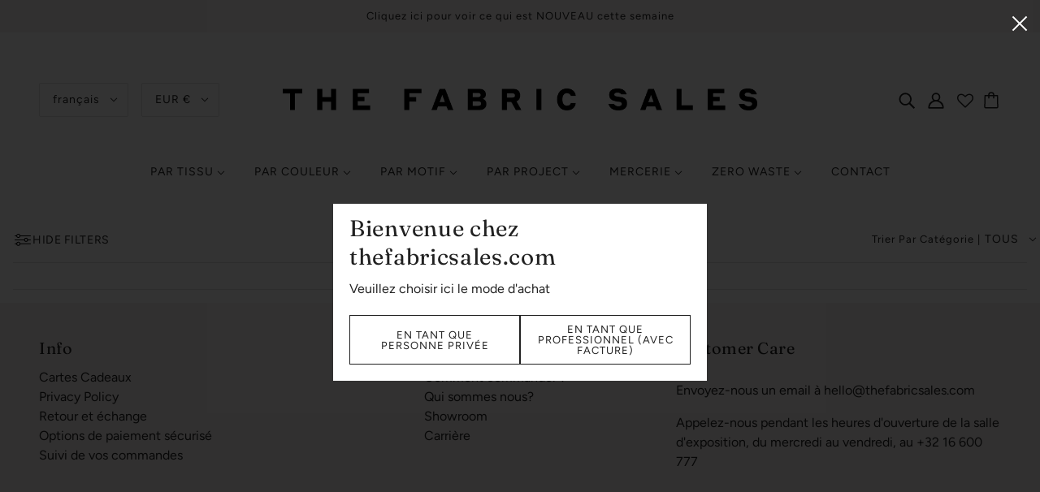

--- FILE ---
content_type: text/html; charset=utf-8
request_url: https://thefabricsales.com/fr/collections/yellow-solid
body_size: 93034
content:
<!doctype html>
<html class="no-js" lang="fr">
  <head><link id="TW_LINK" href="https://css.twik.io/60ce506b3136b.css" onload="TWIK_SB()" rel="stylesheet"/><script>!function(){window.TWIK_ID="60ce506b3136b",localStorage.tw_init=1;var t=document.documentElement;if(window.TWIK_SB=function(){t.style.visibility="",t.style.opacity=""},window.TWIK_RS=function(){var t=document.getElementById("TW_LINK");t&&t.parentElement&&t.parentElement.removeChild(t)},setTimeout(TWIK_RS,localStorage.tw_init?2e3:6e3),setTimeout(TWIK_SB,localStorage.tw_init?250:1e3),document.body)return TWIK_RS();t.style.visibility="hidden",t.style.opacity=0}();</script><script id="TW_SCRIPT" onload="TWIK_SB()" src="https://cdn.twik.io/tcs.js"></script>
    <!-- Blockshop Theme - Version 6.8.0 by Troop Themes - https://troopthemes.com/ -->

    <meta charset="UTF-8"> 
    <meta http-equiv="X-UA-Compatible" content="IE=edge,chrome=1">
    <meta name="viewport" content="width=device-width, initial-scale=1.0, maximum-scale=5.0">
    

    <link rel="preconnect" href="https://cdn.shopify.com" crossorigin>
    <link rel="preconnect" href="https://fonts.shopify.com" crossorigin>
    <link rel="preconnect" href="https://monorail-edge.shopifysvc.com">

    <link rel="preload" href="//thefabricsales.com/cdn/shop/t/24/assets/theme--critical.css?v=91948825984993735621692281027" as="style">
    <link rel="preload" href="//thefabricsales.com/cdn/shop/t/24/assets/theme--async.css?v=160869141610837306541727973772" as="style">
    <link rel="preload" href="//thefabricsales.com/cdn/shop/t/24/assets/lazysizes.min.js?v=153528224177489928921692281021" as="script">
    <link rel="preload" href="//thefabricsales.com/cdn/shop/t/24/assets/theme.js?v=25418853837220369361705502503" as="script">
	<script src="https://ajax.googleapis.com/ajax/libs/jquery/3.5.1/jquery.min.js"></script>
    <script type="text/javascript" src="https://cdnjs.cloudflare.com/ajax/libs/shopify-cartjs/1.1.0/rivets-cart.min.js"></script><link rel="canonical" href="https://thefabricsales.com/fr/collections/yellow-solid">
      <link rel="shortcut icon" href="//thefabricsales.com/cdn/shop/files/FAVICON_32x.png?v=1665597125" type="image/png">
      <link rel="apple-touch-icon" href="//thefabricsales.com/cdn/shop/files/FAVICON_180x.png?v=1665597125">
    

    


  <meta property="og:type" content="website">
  <meta property="og:title" content="Jaune Uni">





<meta property="og:url" content="https://thefabricsales.com/fr/collections/yellow-solid">
<meta property="og:site_name" content="THE FABRIC SALES ">
<meta property="og:description" content="Discover a treasure trove of unique designer deadstock fabrics at our fabric store, specializing in high-quality deadstock fabrics. Explore vibrant colors, intricate patterns, and luxurious textures that will elevate your sewing project. Visit our showroom in Belgium of discover our online fabric store. ">



<meta name="twitter:card" content="summary">
<meta name="twitter:description" content="Discover a treasure trove of unique designer deadstock fabrics at our fabric store, specializing in high-quality deadstock fabrics. Explore vibrant colors, intricate patterns, and luxurious textures that will elevate your sewing project. Visit our showroom in Belgium of discover our online fabric store. ">


  <meta name="twitter:title" content="Jaune Uni">

  
    <meta
      property="twitter:image"
      content="https://thefabricsales.com/cdn/shop/files/blue-horizontal-space_a80275d9-3b1c-4b4a-8714-03adbbf1013c_480x.png?v=1665598606"
    >
  



    
      <title>Jaune Uni | THE FABRIC SALES </title>
    

    <link rel="preload" as="font" href="//thefabricsales.com/cdn/fonts/fraunces/fraunces_n4.8e6986daad4907c36a536fb8d55aaf5318c974ca.woff2" type="font/woff2" crossorigin>
<link rel="preload" as="font" href="//thefabricsales.com/cdn/fonts/figtree/figtree_n4.3c0838aba1701047e60be6a99a1b0a40ce9b8419.woff2" type="font/woff2" crossorigin>
<link rel="preload" as="font" href="//thefabricsales.com/cdn/fonts/figtree/figtree_n4.3c0838aba1701047e60be6a99a1b0a40ce9b8419.woff2" type="font/woff2" crossorigin>


<style>
  @font-face {
  font-family: Fraunces;
  font-weight: 400;
  font-style: normal;
  font-display: swap;
  src: url("//thefabricsales.com/cdn/fonts/fraunces/fraunces_n4.8e6986daad4907c36a536fb8d55aaf5318c974ca.woff2") format("woff2"),
       url("//thefabricsales.com/cdn/fonts/fraunces/fraunces_n4.879060358fafcf2c4c4b6df76c608dc301ced93b.woff") format("woff");
}

@font-face {
  font-family: Fraunces;
  font-weight: 400;
  font-style: normal;
  font-display: swap;
  src: url("//thefabricsales.com/cdn/fonts/fraunces/fraunces_n4.8e6986daad4907c36a536fb8d55aaf5318c974ca.woff2") format("woff2"),
       url("//thefabricsales.com/cdn/fonts/fraunces/fraunces_n4.879060358fafcf2c4c4b6df76c608dc301ced93b.woff") format("woff");
}

@font-face {
  font-family: Figtree;
  font-weight: 400;
  font-style: normal;
  font-display: swap;
  src: url("//thefabricsales.com/cdn/fonts/figtree/figtree_n4.3c0838aba1701047e60be6a99a1b0a40ce9b8419.woff2") format("woff2"),
       url("//thefabricsales.com/cdn/fonts/figtree/figtree_n4.c0575d1db21fc3821f17fd6617d3dee552312137.woff") format("woff");
}

@font-face {
  font-family: Figtree;
  font-weight: 700;
  font-style: normal;
  font-display: swap;
  src: url("//thefabricsales.com/cdn/fonts/figtree/figtree_n7.2fd9bfe01586148e644724096c9d75e8c7a90e55.woff2") format("woff2"),
       url("//thefabricsales.com/cdn/fonts/figtree/figtree_n7.ea05de92d862f9594794ab281c4c3a67501ef5fc.woff") format("woff");
}

@font-face {
  font-family: Figtree;
  font-weight: 400;
  font-style: normal;
  font-display: swap;
  src: url("//thefabricsales.com/cdn/fonts/figtree/figtree_n4.3c0838aba1701047e60be6a99a1b0a40ce9b8419.woff2") format("woff2"),
       url("//thefabricsales.com/cdn/fonts/figtree/figtree_n4.c0575d1db21fc3821f17fd6617d3dee552312137.woff") format("woff");
}

@font-face {
  font-family: Figtree;
  font-weight: 700;
  font-style: normal;
  font-display: swap;
  src: url("//thefabricsales.com/cdn/fonts/figtree/figtree_n7.2fd9bfe01586148e644724096c9d75e8c7a90e55.woff2") format("woff2"),
       url("//thefabricsales.com/cdn/fonts/figtree/figtree_n7.ea05de92d862f9594794ab281c4c3a67501ef5fc.woff") format("woff");
}

@font-face {
  font-family: Figtree;
  font-weight: 400;
  font-style: italic;
  font-display: swap;
  src: url("//thefabricsales.com/cdn/fonts/figtree/figtree_i4.89f7a4275c064845c304a4cf8a4a586060656db2.woff2") format("woff2"),
       url("//thefabricsales.com/cdn/fonts/figtree/figtree_i4.6f955aaaafc55a22ffc1f32ecf3756859a5ad3e2.woff") format("woff");
}

@font-face {
  font-family: Figtree;
  font-weight: 700;
  font-style: italic;
  font-display: swap;
  src: url("//thefabricsales.com/cdn/fonts/figtree/figtree_i7.06add7096a6f2ab742e09ec7e498115904eda1fe.woff2") format("woff2"),
       url("//thefabricsales.com/cdn/fonts/figtree/figtree_i7.ee584b5fcaccdbb5518c0228158941f8df81b101.woff") format("woff");
}

</style>

<style>
  :root {
    --font--section-heading--size: 28px;
    --font--block-heading--size: 20px;
    --font--heading--uppercase: normal;
    --font--paragraph--size: 16px;

    --font--heading--family: Fraunces, serif;
    --font--heading--weight: 400;
    --font--heading--normal-weight: 400;
    --font--heading--style: normal;

    --font--accent--family: Figtree, sans-serif;
    --font--accent--weight: 400;
    --font--accent--style: normal;
    --font--accent--size: 13px;

    --font--paragraph--family: Figtree, sans-serif;
    --font--paragraph--weight: 400;
    --font--paragraph--style: normal;
    --font--bolder-paragraph--weight: 700;

    --image--grabbing-icon: url('//thefabricsales.com/cdn/shop/t/24/assets/grabbing.png?v=162995541551579154171692281021');
  }
</style>

    <style>
  :root {
    --image--popup: url('//thefabricsales.com/cdn/shop/products/IMG_9147_1200x.jpg?v=1669555766');

    --color--accent: #f7f2f2;
    --color-text: #212121;
    --color-page-bg: #ffffff;
    --color-panel-bg: #f7f7f7;
    --color-badge-bdr: rgba(33, 33, 33, 0.05);
    --color-border: #e0e0e0;
    --color-button: #ffffff;
    --color-button-bg: #2f3192;
    --color--body--light: #515151;
    --color--alternative: #212121;
    --color-header: #212121;
    --color-header-bg: #ffffff;
    --color-menubar: #212121;
    --color-cart: #212121;
    --color--footer: #212121;
    --bg-color--footer: #f7f2f2;
    --color-slider-caption: #212121;
    --color-slider-caption-bg: #ffffff;
    --color-slider-button: #fff;
    --color-slider-button-bg: #130202;
    --color-slider-button-hover-bg: ;
    --color-slider-nav: #212121;
    --color-product-slider-bg: ;
    --color-featured-promo-bg: ;
    --color-social-feed-bg: ;
    --color-tabs-accordions: #f7f2f2;
  }
</style>
    <script>
  var theme = {};
  theme.assets = {};
  theme.classes = {};
  theme.partials = {};
  theme.popup = {};
  theme.settings = {};
  theme.shop = {};
  theme.swatches = {};
  theme.templates = {};
  theme.translations = {};
  theme.urls = {};
  theme.utils = {};

  theme.assets.carousel = '//thefabricsales.com/cdn/shop/t/24/assets/owl.carousel.min.js?v=77812001379152862991692281022';
  theme.assets.masonry = '//thefabricsales.com/cdn/shop/t/24/assets/masonry.min.js?v=153413113355937702121692281019';
  theme.assets.stylesheet = '//thefabricsales.com/cdn/shop/t/24/assets/theme--async.css?v=160869141610837306541727973772';

  theme.popup.enabled = false;
  theme.popup.test_mode = false;
  theme.popup.newsletter_enabled = true;
  theme.popup.social_icons_enabled = true;
  theme.popup.show_image_enabled = '21';
  theme.popup.show_image_enabled = theme.popup.show_image_enabled > 0 ? true : false;
  theme.popup.image_link = '';
  theme.popup.seconds_until = 5;
  theme.popup.page_content = '';
  theme.popup.days_until = '7';
  theme.popup.storage_key = 'troop_popup_storage';

  
  
    theme.popup.show_image_url =
      '<img src="//thefabricsales.com/cdn/shop/products/IMG_9147_1200x.jpg?v=1669555766" />';
  

  theme.settings.cart_type = 'page';
  theme.shop.money_format = "\u0026euro;{{amount}}";
  theme.translations.newsletter_email_blank = 'le champ Email est vide ';
  theme.translations.add_to_cart = 'Ajouter au panier';
  theme.translations.out_of_stock = 'Rupture de stocks ';
  theme.translations.size_chart_label = 'Guide des tailles ';
  theme.translations.low_in_stock = {
    one: 'Plus qu&#39;un item disponible ',
    other: 'Plus que 2 items disponibles !'
  };
  theme.translations.vat = {
    error: 'n&#39;est pas un numéro de TVA valide',
    success: 'est un numéro de TVA valide'
  };
  theme.urls.cart = '/fr/cart';
  theme.urls.collections = '/fr/collections';
  theme.urls.product_recommendations = '/fr/recommendations/products';
  theme.urls.search = '/fr/search';
  theme.urls.shop = 'https://thefabricsales.com';
  theme.utils.enable_external_links = true;
  theme.utils.scroll_to_active_item = true

  





  // LazySizes
  window.lazySizesConfig = window.lazySizesConfig || {};
  window.lazySizesConfig.expand = 1200;
  window.lazySizesConfig.loadMode = 3;
  window.lazySizesConfig.ricTimeout = 50;
</script>

    <script>
      function onLoadStylesheet() {
        var link = document.querySelector('link[href="' + theme.assets.stylesheet + '"]');
        link.loaded = true;
        link.dispatchEvent(new Event('load'));
      }
    </script>

    <link href="//thefabricsales.com/cdn/shop/t/24/assets/theme--critical.css?v=91948825984993735621692281027" rel="stylesheet" media="all"/>
    <link
      href="//thefabricsales.com/cdn/shop/t/24/assets/theme--async.css?v=160869141610837306541727973772"
      rel="stylesheet"
      media="print"
      onload="this.media='all';onLoadStylesheet()"
    >
    <link
      href="//thefabricsales.com/cdn/shop/t/24/assets/custom.css?v=177731134111356274651722851654"
      rel="stylesheet"
      media="print"
      onload="this.media='all';onLoadStylesheet()"
    >

    <style>

/* Add your theme customizations below */</style>

    <script src="//thefabricsales.com/cdn/shop/t/24/assets/lazysizes.min.js?v=153528224177489928921692281021" async="async"></script>
    <script src="//thefabricsales.com/cdn/shop/t/24/assets/theme.js?v=25418853837220369361705502503" defer="defer"></script>
    <script src="//thefabricsales.com/cdn/shop/t/24/assets/custom.js?v=152029159632735719851722851654" defer="defer"></script>

    

    <script>window.performance && window.performance.mark && window.performance.mark('shopify.content_for_header.start');</script><meta name="google-site-verification" content="VVpLhfUHC1fYb31IVLrFo_OfNZJA-ovmS4F3y6Rcx-0">
<meta name="google-site-verification" content="ZX4ylbgf7kSOmxbuyk1GB2KNJhlZoJ8Lj-hGWpNaA-0">
<meta name="google-site-verification" content="ejsXXgJItwx-E7cUSi2F98I-MuaVW9U6XXQnf7jWbos">
<meta id="shopify-digital-wallet" name="shopify-digital-wallet" content="/9041034/digital_wallets/dialog">
<meta name="shopify-checkout-api-token" content="ee77d00c31cf69e5ed7d9b3c150d0d09">
<meta id="in-context-paypal-metadata" data-shop-id="9041034" data-venmo-supported="false" data-environment="production" data-locale="fr_FR" data-paypal-v4="true" data-currency="EUR">
<link rel="alternate" type="application/atom+xml" title="Feed" href="/fr/collections/yellow-solid.atom" />
<link rel="next" href="/fr/collections/yellow-solid?page=2">
<link rel="alternate" hreflang="x-default" href="https://thefabricsales.com/collections/yellow-solid">
<link rel="alternate" hreflang="fr" href="https://thefabricsales.com/fr/collections/yellow-solid">
<link rel="alternate" hreflang="nl" href="https://thefabricsales.com/nl/collections/yellow-solid">
<link rel="alternate" hreflang="en-US" href="https://thefabricsales.com/en-us/collections/yellow-solid">
<link rel="alternate" type="application/json+oembed" href="https://thefabricsales.com/fr/collections/yellow-solid.oembed">
<script async="async" src="/checkouts/internal/preloads.js?locale=fr-BE"></script>
<link rel="preconnect" href="https://shop.app" crossorigin="anonymous">
<script async="async" src="https://shop.app/checkouts/internal/preloads.js?locale=fr-BE&shop_id=9041034" crossorigin="anonymous"></script>
<script id="apple-pay-shop-capabilities" type="application/json">{"shopId":9041034,"countryCode":"BE","currencyCode":"EUR","merchantCapabilities":["supports3DS"],"merchantId":"gid:\/\/shopify\/Shop\/9041034","merchantName":"THE FABRIC SALES ","requiredBillingContactFields":["postalAddress","email"],"requiredShippingContactFields":["postalAddress","email"],"shippingType":"shipping","supportedNetworks":["visa","maestro","masterCard","amex"],"total":{"type":"pending","label":"THE FABRIC SALES ","amount":"1.00"},"shopifyPaymentsEnabled":true,"supportsSubscriptions":true}</script>
<script id="shopify-features" type="application/json">{"accessToken":"ee77d00c31cf69e5ed7d9b3c150d0d09","betas":["rich-media-storefront-analytics"],"domain":"thefabricsales.com","predictiveSearch":true,"shopId":9041034,"locale":"fr"}</script>
<script>var Shopify = Shopify || {};
Shopify.shop = "the-fabric-sales-shop.myshopify.com";
Shopify.locale = "fr";
Shopify.currency = {"active":"EUR","rate":"1.0"};
Shopify.country = "BE";
Shopify.theme = {"name":"MEDITO (LIVE)","id":152030314830,"schema_name":"Blockshop","schema_version":"6.8.0","theme_store_id":null,"role":"main"};
Shopify.theme.handle = "null";
Shopify.theme.style = {"id":null,"handle":null};
Shopify.cdnHost = "thefabricsales.com/cdn";
Shopify.routes = Shopify.routes || {};
Shopify.routes.root = "/fr/";</script>
<script type="module">!function(o){(o.Shopify=o.Shopify||{}).modules=!0}(window);</script>
<script>!function(o){function n(){var o=[];function n(){o.push(Array.prototype.slice.apply(arguments))}return n.q=o,n}var t=o.Shopify=o.Shopify||{};t.loadFeatures=n(),t.autoloadFeatures=n()}(window);</script>
<script>
  window.ShopifyPay = window.ShopifyPay || {};
  window.ShopifyPay.apiHost = "shop.app\/pay";
  window.ShopifyPay.redirectState = null;
</script>
<script id="shop-js-analytics" type="application/json">{"pageType":"collection"}</script>
<script defer="defer" async type="module" src="//thefabricsales.com/cdn/shopifycloud/shop-js/modules/v2/client.init-shop-cart-sync_D53yOFxz.fr.esm.js"></script>
<script defer="defer" async type="module" src="//thefabricsales.com/cdn/shopifycloud/shop-js/modules/v2/chunk.common_OlNb1LrD.esm.js"></script>
<script type="module">
  await import("//thefabricsales.com/cdn/shopifycloud/shop-js/modules/v2/client.init-shop-cart-sync_D53yOFxz.fr.esm.js");
await import("//thefabricsales.com/cdn/shopifycloud/shop-js/modules/v2/chunk.common_OlNb1LrD.esm.js");

  window.Shopify.SignInWithShop?.initShopCartSync?.({"fedCMEnabled":true,"windoidEnabled":true});

</script>
<script>
  window.Shopify = window.Shopify || {};
  if (!window.Shopify.featureAssets) window.Shopify.featureAssets = {};
  window.Shopify.featureAssets['shop-js'] = {"shop-cart-sync":["modules/v2/client.shop-cart-sync_9s2s4peO.fr.esm.js","modules/v2/chunk.common_OlNb1LrD.esm.js"],"shop-button":["modules/v2/client.shop-button_1XNfoHMe.fr.esm.js","modules/v2/chunk.common_OlNb1LrD.esm.js"],"init-fed-cm":["modules/v2/client.init-fed-cm_3aQ5XN-H.fr.esm.js","modules/v2/chunk.common_OlNb1LrD.esm.js"],"init-windoid":["modules/v2/client.init-windoid_DyanP_bO.fr.esm.js","modules/v2/chunk.common_OlNb1LrD.esm.js"],"shop-toast-manager":["modules/v2/client.shop-toast-manager_DwFjCuwV.fr.esm.js","modules/v2/chunk.common_OlNb1LrD.esm.js"],"shop-cash-offers":["modules/v2/client.shop-cash-offers_BH02bMhF.fr.esm.js","modules/v2/chunk.common_OlNb1LrD.esm.js","modules/v2/chunk.modal_DWvqRQ7T.esm.js"],"avatar":["modules/v2/client.avatar_BTnouDA3.fr.esm.js"],"init-shop-email-lookup-coordinator":["modules/v2/client.init-shop-email-lookup-coordinator_CkkIe3et.fr.esm.js","modules/v2/chunk.common_OlNb1LrD.esm.js"],"init-shop-cart-sync":["modules/v2/client.init-shop-cart-sync_D53yOFxz.fr.esm.js","modules/v2/chunk.common_OlNb1LrD.esm.js"],"pay-button":["modules/v2/client.pay-button_30tlKVQu.fr.esm.js","modules/v2/chunk.common_OlNb1LrD.esm.js"],"init-customer-accounts-sign-up":["modules/v2/client.init-customer-accounts-sign-up_DZhziv5q.fr.esm.js","modules/v2/client.shop-login-button_sKcs-Gni.fr.esm.js","modules/v2/chunk.common_OlNb1LrD.esm.js","modules/v2/chunk.modal_DWvqRQ7T.esm.js"],"init-shop-for-new-customer-accounts":["modules/v2/client.init-shop-for-new-customer-accounts_DprS7ciO.fr.esm.js","modules/v2/client.shop-login-button_sKcs-Gni.fr.esm.js","modules/v2/chunk.common_OlNb1LrD.esm.js","modules/v2/chunk.modal_DWvqRQ7T.esm.js"],"checkout-modal":["modules/v2/client.checkout-modal_DP1XxtnB.fr.esm.js","modules/v2/chunk.common_OlNb1LrD.esm.js","modules/v2/chunk.modal_DWvqRQ7T.esm.js"],"init-customer-accounts":["modules/v2/client.init-customer-accounts_BfaLhlQD.fr.esm.js","modules/v2/client.shop-login-button_sKcs-Gni.fr.esm.js","modules/v2/chunk.common_OlNb1LrD.esm.js","modules/v2/chunk.modal_DWvqRQ7T.esm.js"],"shop-login-button":["modules/v2/client.shop-login-button_sKcs-Gni.fr.esm.js","modules/v2/chunk.common_OlNb1LrD.esm.js","modules/v2/chunk.modal_DWvqRQ7T.esm.js"],"shop-login":["modules/v2/client.shop-login_Daq45n3j.fr.esm.js","modules/v2/chunk.common_OlNb1LrD.esm.js","modules/v2/chunk.modal_DWvqRQ7T.esm.js"],"shop-follow-button":["modules/v2/client.shop-follow-button_BbMaedJD.fr.esm.js","modules/v2/chunk.common_OlNb1LrD.esm.js","modules/v2/chunk.modal_DWvqRQ7T.esm.js"],"lead-capture":["modules/v2/client.lead-capture_BPNTM8xO.fr.esm.js","modules/v2/chunk.common_OlNb1LrD.esm.js","modules/v2/chunk.modal_DWvqRQ7T.esm.js"],"payment-terms":["modules/v2/client.payment-terms_cqKTpc1T.fr.esm.js","modules/v2/chunk.common_OlNb1LrD.esm.js","modules/v2/chunk.modal_DWvqRQ7T.esm.js"]};
</script>
<script>(function() {
  var isLoaded = false;
  function asyncLoad() {
    if (isLoaded) return;
    isLoaded = true;
    var urls = ["https:\/\/static.klaviyo.com\/onsite\/js\/klaviyo.js?company_id=XthVUD\u0026shop=the-fabric-sales-shop.myshopify.com","https:\/\/static.klaviyo.com\/onsite\/js\/klaviyo.js?company_id=XthVUD\u0026shop=the-fabric-sales-shop.myshopify.com","\/\/swymv3free-01.azureedge.net\/code\/swym-shopify.js?shop=the-fabric-sales-shop.myshopify.com"];
    for (var i = 0; i < urls.length; i++) {
      var s = document.createElement('script');
      s.type = 'text/javascript';
      s.async = true;
      s.src = urls[i];
      var x = document.getElementsByTagName('script')[0];
      x.parentNode.insertBefore(s, x);
    }
  };
  if(window.attachEvent) {
    window.attachEvent('onload', asyncLoad);
  } else {
    window.addEventListener('load', asyncLoad, false);
  }
})();</script>
<script id="__st">var __st={"a":9041034,"offset":3600,"reqid":"078ea0e9-d2a6-47d6-b05b-da5d74d4ea69-1762014768","pageurl":"thefabricsales.com\/fr\/collections\/yellow-solid","u":"98b402c61dca","p":"collection","rtyp":"collection","rid":163797794931};</script>
<script>window.ShopifyPaypalV4VisibilityTracking = true;</script>
<script id="captcha-bootstrap">!function(){'use strict';const t='contact',e='account',n='new_comment',o=[[t,t],['blogs',n],['comments',n],[t,'customer']],c=[[e,'customer_login'],[e,'guest_login'],[e,'recover_customer_password'],[e,'create_customer']],r=t=>t.map((([t,e])=>`form[action*='/${t}']:not([data-nocaptcha='true']) input[name='form_type'][value='${e}']`)).join(','),a=t=>()=>t?[...document.querySelectorAll(t)].map((t=>t.form)):[];function s(){const t=[...o],e=r(t);return a(e)}const i='password',u='form_key',d=['recaptcha-v3-token','g-recaptcha-response','h-captcha-response',i],f=()=>{try{return window.sessionStorage}catch{return}},m='__shopify_v',_=t=>t.elements[u];function p(t,e,n=!1){try{const o=window.sessionStorage,c=JSON.parse(o.getItem(e)),{data:r}=function(t){const{data:e,action:n}=t;return t[m]||n?{data:e,action:n}:{data:t,action:n}}(c);for(const[e,n]of Object.entries(r))t.elements[e]&&(t.elements[e].value=n);n&&o.removeItem(e)}catch(o){console.error('form repopulation failed',{error:o})}}const l='form_type',E='cptcha';function T(t){t.dataset[E]=!0}const w=window,h=w.document,L='Shopify',v='ce_forms',y='captcha';let A=!1;((t,e)=>{const n=(g='f06e6c50-85a8-45c8-87d0-21a2b65856fe',I='https://cdn.shopify.com/shopifycloud/storefront-forms-hcaptcha/ce_storefront_forms_captcha_hcaptcha.v1.5.2.iife.js',D={infoText:'Protégé par hCaptcha',privacyText:'Confidentialité',termsText:'Conditions'},(t,e,n)=>{const o=w[L][v],c=o.bindForm;if(c)return c(t,g,e,D).then(n);var r;o.q.push([[t,g,e,D],n]),r=I,A||(h.body.append(Object.assign(h.createElement('script'),{id:'captcha-provider',async:!0,src:r})),A=!0)});var g,I,D;w[L]=w[L]||{},w[L][v]=w[L][v]||{},w[L][v].q=[],w[L][y]=w[L][y]||{},w[L][y].protect=function(t,e){n(t,void 0,e),T(t)},Object.freeze(w[L][y]),function(t,e,n,w,h,L){const[v,y,A,g]=function(t,e,n){const i=e?o:[],u=t?c:[],d=[...i,...u],f=r(d),m=r(i),_=r(d.filter((([t,e])=>n.includes(e))));return[a(f),a(m),a(_),s()]}(w,h,L),I=t=>{const e=t.target;return e instanceof HTMLFormElement?e:e&&e.form},D=t=>v().includes(t);t.addEventListener('submit',(t=>{const e=I(t);if(!e)return;const n=D(e)&&!e.dataset.hcaptchaBound&&!e.dataset.recaptchaBound,o=_(e),c=g().includes(e)&&(!o||!o.value);(n||c)&&t.preventDefault(),c&&!n&&(function(t){try{if(!f())return;!function(t){const e=f();if(!e)return;const n=_(t);if(!n)return;const o=n.value;o&&e.removeItem(o)}(t);const e=Array.from(Array(32),(()=>Math.random().toString(36)[2])).join('');!function(t,e){_(t)||t.append(Object.assign(document.createElement('input'),{type:'hidden',name:u})),t.elements[u].value=e}(t,e),function(t,e){const n=f();if(!n)return;const o=[...t.querySelectorAll(`input[type='${i}']`)].map((({name:t})=>t)),c=[...d,...o],r={};for(const[a,s]of new FormData(t).entries())c.includes(a)||(r[a]=s);n.setItem(e,JSON.stringify({[m]:1,action:t.action,data:r}))}(t,e)}catch(e){console.error('failed to persist form',e)}}(e),e.submit())}));const S=(t,e)=>{t&&!t.dataset[E]&&(n(t,e.some((e=>e===t))),T(t))};for(const o of['focusin','change'])t.addEventListener(o,(t=>{const e=I(t);D(e)&&S(e,y())}));const B=e.get('form_key'),M=e.get(l),P=B&&M;t.addEventListener('DOMContentLoaded',(()=>{const t=y();if(P)for(const e of t)e.elements[l].value===M&&p(e,B);[...new Set([...A(),...v().filter((t=>'true'===t.dataset.shopifyCaptcha))])].forEach((e=>S(e,t)))}))}(h,new URLSearchParams(w.location.search),n,t,e,['guest_login'])})(!0,!0)}();</script>
<script integrity="sha256-52AcMU7V7pcBOXWImdc/TAGTFKeNjmkeM1Pvks/DTgc=" data-source-attribution="shopify.loadfeatures" defer="defer" src="//thefabricsales.com/cdn/shopifycloud/storefront/assets/storefront/load_feature-81c60534.js" crossorigin="anonymous"></script>
<script crossorigin="anonymous" defer="defer" src="//thefabricsales.com/cdn/shopifycloud/storefront/assets/shopify_pay/storefront-65b4c6d7.js?v=20250812"></script>
<script data-source-attribution="shopify.dynamic_checkout.dynamic.init">var Shopify=Shopify||{};Shopify.PaymentButton=Shopify.PaymentButton||{isStorefrontPortableWallets:!0,init:function(){window.Shopify.PaymentButton.init=function(){};var t=document.createElement("script");t.src="https://thefabricsales.com/cdn/shopifycloud/portable-wallets/latest/portable-wallets.fr.js",t.type="module",document.head.appendChild(t)}};
</script>
<script data-source-attribution="shopify.dynamic_checkout.buyer_consent">
  function portableWalletsHideBuyerConsent(e){var t=document.getElementById("shopify-buyer-consent"),n=document.getElementById("shopify-subscription-policy-button");t&&n&&(t.classList.add("hidden"),t.setAttribute("aria-hidden","true"),n.removeEventListener("click",e))}function portableWalletsShowBuyerConsent(e){var t=document.getElementById("shopify-buyer-consent"),n=document.getElementById("shopify-subscription-policy-button");t&&n&&(t.classList.remove("hidden"),t.removeAttribute("aria-hidden"),n.addEventListener("click",e))}window.Shopify?.PaymentButton&&(window.Shopify.PaymentButton.hideBuyerConsent=portableWalletsHideBuyerConsent,window.Shopify.PaymentButton.showBuyerConsent=portableWalletsShowBuyerConsent);
</script>
<script data-source-attribution="shopify.dynamic_checkout.cart.bootstrap">document.addEventListener("DOMContentLoaded",(function(){function t(){return document.querySelector("shopify-accelerated-checkout-cart, shopify-accelerated-checkout")}if(t())Shopify.PaymentButton.init();else{new MutationObserver((function(e,n){t()&&(Shopify.PaymentButton.init(),n.disconnect())})).observe(document.body,{childList:!0,subtree:!0})}}));
</script>
<script id='scb4127' type='text/javascript' async='' src='https://thefabricsales.com/cdn/shopifycloud/privacy-banner/storefront-banner.js'></script><link id="shopify-accelerated-checkout-styles" rel="stylesheet" media="screen" href="https://thefabricsales.com/cdn/shopifycloud/portable-wallets/latest/accelerated-checkout-backwards-compat.css" crossorigin="anonymous">
<style id="shopify-accelerated-checkout-cart">
        #shopify-buyer-consent {
  margin-top: 1em;
  display: inline-block;
  width: 100%;
}

#shopify-buyer-consent.hidden {
  display: none;
}

#shopify-subscription-policy-button {
  background: none;
  border: none;
  padding: 0;
  text-decoration: underline;
  font-size: inherit;
  cursor: pointer;
}

#shopify-subscription-policy-button::before {
  box-shadow: none;
}

      </style>

<script>window.performance && window.performance.mark && window.performance.mark('shopify.content_for_header.end');</script>
  
  
    


<script type="text/javascript">
  function initAppmate(Appmate){
    Appmate.wk.on({
      'click [data-wk-add-product]': eventHandler(function(){
        var productId = this.getAttribute('data-wk-add-product');
        var select = Appmate.wk.$('form select[name="id"]');
        var variantId = select.length ? select.val() : undefined;
        Appmate.wk.addProduct(productId, variantId).then(function(product) {
          var variant = product.selected_or_first_available_variant || {};
          sendTracking({
            hitType: 'event',
            eventCategory: 'Wishlist',
            eventAction: 'WK Added Product',
            eventLabel: 'Wishlist King',
          }, {
            id: variant.sku || variant.id,
            name: product.title,
            category: product.type,
            brand: product.vendor,
            variant: variant.title,
            price: variant.price
          }, {
            list: "" || undefined
          });
        });
      }),
      'click [data-wk-remove-product]': eventHandler(function(){
        var productId = this.getAttribute('data-wk-remove-product');
        Appmate.wk.removeProduct(productId).then(function(product) {
          var variant = product.selected_or_first_available_variant || {};
          sendTracking({
            hitType: 'event',
            eventCategory: 'Wishlist',
            eventAction: 'WK Removed Product',
            eventLabel: 'Wishlist King',
          }, {
            id: variant.sku || variant.id,
            name: product.title,
            category: product.type,
            brand: product.vendor,
            variant: variant.title,
            price: variant.price
          }, {
            list: "" || undefined
          });
        });
      }),
      'click [data-wk-remove-item]': eventHandler(function(){
        var itemId = this.getAttribute('data-wk-remove-item');
        fadeOrNot(this, function() {
          Appmate.wk.removeItem(itemId).then(function(product){
            var variant = product.selected_or_first_available_variant || {};
            sendTracking({
              hitType: 'event',
              eventCategory: 'Wishlist',
              eventAction: 'WK Removed Product',
              eventLabel: 'Wishlist King',
            }, {
              id: variant.sku || variant.id,
              name: product.title,
              category: product.type,
              brand: product.vendor,
              variant: variant.title,
              price: variant.price
            }, {
              list: "" || undefined
            });
          });
        });
      }),
      'click [data-wk-clear-wishlist]': eventHandler(function(){
        var wishlistId = this.getAttribute('data-wk-clear-wishlist');
        Appmate.wk.clear(wishlistId).then(function() {
          sendTracking({
            hitType: 'event',
            eventCategory: 'Wishlist',
            eventAction: 'WK Cleared Wishlist',
            eventLabel: 'Wishlist King',
          });
        });
      }),
      'click [data-wk-share]': eventHandler(function(){
        var params = {
          wkShareService: this.getAttribute("data-wk-share-service"),
          wkShare: this.getAttribute("data-wk-share"),
          wkShareImage: this.getAttribute("data-wk-share-image")
        };
        var shareLink = Appmate.wk.getShareLink(params);

        sendTracking({
          hitType: 'event',
          eventCategory: 'Wishlist',
          eventAction: 'WK Shared Wishlist (' + params.wkShareService + ')',
          eventLabel: 'Wishlist King',
        });

        switch (params.wkShareService) {
          case 'link':
            Appmate.wk.$('#wk-share-link-text').addClass('wk-visible').find('.wk-text').html(shareLink);
            var copyButton = Appmate.wk.$('#wk-share-link-text .wk-clipboard');
            var copyText = copyButton.html();
            var clipboard = Appmate.wk.clipboard(copyButton[0]);
            clipboard.on('success', function(e) {
              copyButton.html('copied');
              setTimeout(function(){
                copyButton.html(copyText);
              }, 2000);
            });
            break;
          case 'email':
            window.location.href = shareLink;
            break;
          case 'contact':
            var contactUrl = '/pages/contact';
            var message = 'Here is the link to my list:\n' + shareLink;
            window.location.href=contactUrl + '?message=' + encodeURIComponent(message);
            break;
          default:
            window.open(
              shareLink,
              'wishlist_share',
              'height=590, width=770, toolbar=no, menubar=no, scrollbars=no, resizable=no, location=no, directories=no, status=no'
            );
        }
      }),
      'click [data-wk-move-to-cart]': eventHandler(function(){
        var $elem = Appmate.wk.$(this);
        $form = $elem.parents('form');
        $elem.prop("disabled", true);

        var item = this.getAttribute('data-wk-move-to-cart');
        var formData = $form.serialize();

        fadeOrNot(this, function(){
          Appmate.wk
          .moveToCart(item, formData)
          .then(function(product){
            $elem.prop("disabled", false);

            var variant = product.selected_or_first_available_variant || {};
            sendTracking({
              hitType: 'event',
              eventCategory: 'Wishlist',
              eventAction: 'WK Added to Cart',
              eventLabel: 'Wishlist King',
              hitCallback: function() {
                window.scrollTo(0, 0);
                location.reload();
              }
            }, {
              id: variant.sku || variant.id,
              name: product.title,
              category: product.type,
              brand: product.vendor,
              variant: variant.title,
              price: variant.price,
              quantity: 1,
            }, {
              list: "" || undefined
            });
          });
        });
      }),
      'render .wk-option-select': function(elem){
        appmateOptionSelect(elem);
      },
      'login-required': function (intent) {
        var redirect = {
          path: window.location.pathname,
          intent: intent
        };
        window.location = '/account/login?wk-redirect=' + encodeURIComponent(JSON.stringify(redirect));
      },
      'ready': function () {
        fillContactForm();

        var redirect = Appmate.wk.getQueryParam('wk-redirect');
        if (redirect) {
          Appmate.wk.addLoginRedirect(Appmate.wk.$('#customer_login'), JSON.parse(redirect));
        }
        var intent = Appmate.wk.getQueryParam('wk-intent');
        if (intent) {
          intent = JSON.parse(intent);
          switch (intent.action) {
            case 'addProduct':
              Appmate.wk.addProduct(intent.product, intent.variant)
              break;
            default:
              console.warn('Wishlist King: Intent not implemented', intent)
          }
          if (window.history && window.history.pushState) {
            history.pushState(null, null, window.location.pathname);
          }
        }
      }
    });

    Appmate.init({
      shop: {
        domain: 'the-fabric-sales-shop.myshopify.com'
      },
      session: {
        customer: ''
      },
      globals: {
        settings: {
          app_wk_icon: 'heart',
          app_wk_share_position: 'top',
          app_wk_products_per_row: 4,
          money_format: '&euro;{{amount}}',
          root_url: '/fr'
        },
        customer: '',
        customer_accounts_enabled: true,
      },
      wishlist: {
        filter: function(product) {
          return !product.hidden;
        },
        loginRequired: false,
        handle: '/fr/pages/wishlist',
        proxyHandle: "/a/wk",
        share: {
          handle: "/fr/pages/shared-wishlist",
          title: 'My Wishlist',
          description: 'Check out some of my favorite things @ THE FABRIC SALES .',
          imageTitle: 'THE FABRIC SALES ',
          hashTags: 'wishlist',
          twitterUser: false // will be used with via
        }
      }
    });

    function sendTracking(event, product, action) {
      if (typeof fbq === 'function') {
        switch (event.eventAction) {
          case "WK Added Product":
            fbq('track', 'AddToWishlist', {
              value: product.price,
              currency: 'EUR'
            });
            break;
        }
      }
      if (typeof ga === 'function') {
        if (product) {
          delete product.price;
          ga('ec:addProduct', product);
        }

        if (action) {
          ga('ec:setAction', 'click', action);
        }

        if (event) {
          ga('send', event);
        }

        if (!ga.loaded) {
          event && event.hitCallback && event.hitCallback()
        }
      } else {
        event && event.hitCallback && event.hitCallback()
      }
    }

    function fillContactForm() {
      document.addEventListener('DOMContentLoaded', fillContactForm)
      if (document.getElementById('contact_form')) {
        var message = Appmate.wk.getQueryParam('message');
        var bodyElement = document.querySelector("#contact_form textarea[name='contact[body]']");
        if (bodyElement && message) {
          bodyElement.value = message;
        }
      }
    }

    function eventHandler (callback) {
      return function (event) {
        if (typeof callback === 'function') {
          callback.call(this, event)
        }
        if (event) {
          event.preventDefault();
          event.stopPropagation();
        }
      }
    }

    function fadeOrNot(elem, callback){
      if (typeof $ !== "function") {
        callback();
        return;
      }
      var $elem = $(elem);
  	  if ($elem.parents('.wk-fadeout').length) {
        $elem.parents('.wk-fadeout').fadeOut(callback);
      } else {
        callback();
      }
    }
  }
</script>



<script
  id="wishlist-icon-filled"
  data="wishlist"
  type="text/x-template"
  app="wishlist-king"
>
  {% if settings.app_wk_icon == "heart" %}
    <svg version='1.1' xmlns='https://www.w3.org/2000/svg' width='64' height='64' viewBox='0 0 64 64'>
      <path d='M47.199 4c-6.727 0-12.516 5.472-15.198 11.188-2.684-5.715-8.474-11.188-15.201-11.188-9.274 0-16.8 7.527-16.8 16.802 0 18.865 19.031 23.812 32.001 42.464 12.26-18.536 31.999-24.2 31.999-42.464 0-9.274-7.527-16.802-16.801-16.802z' fill='#000'></path>
    </svg>
  {% elsif settings.app_wk_icon == "star" %}
    <svg version='1.1' xmlns='https://www.w3.org/2000/svg' width='64' height='60.9' viewBox='0 0 64 64'>
      <path d='M63.92,23.25a1.5,1.5,0,0,0-1.39-1H40.3L33.39,1.08A1.5,1.5,0,0,0,32,0h0a1.49,1.49,0,0,0-1.39,1L23.7,22.22H1.47a1.49,1.49,0,0,0-1.39,1A1.39,1.39,0,0,0,.6,24.85l18,13L11.65,59a1.39,1.39,0,0,0,.51,1.61,1.47,1.47,0,0,0,.88.3,1.29,1.29,0,0,0,.88-0.3l18-13.08L50,60.68a1.55,1.55,0,0,0,1.76,0,1.39,1.39,0,0,0,.51-1.61l-6.9-21.14,18-13A1.45,1.45,0,0,0,63.92,23.25Z' fill='#be8508'></path>
    </svg>
  {% endif %}
</script>

<script
  id="wishlist-icon-empty"
  data="wishlist"
  type="text/x-template"
  app="wishlist-king"
>
  {% if settings.app_wk_icon == "heart" %}
    <svg version='1.1' xmlns='https://www.w3.org/2000/svg' width='64px' height='60.833px' viewBox='0 0 64 60.833'>
      <path stroke='#000' stroke-width='5' stroke-miterlimit='10' fill-opacity='0' d='M45.684,2.654c-6.057,0-11.27,4.927-13.684,10.073 c-2.417-5.145-7.63-10.073-13.687-10.073c-8.349,0-15.125,6.776-15.125,15.127c0,16.983,17.134,21.438,28.812,38.231 c11.038-16.688,28.811-21.787,28.811-38.231C60.811,9.431,54.033,2.654,45.684,2.654z'/>
    </svg>
  {% elsif settings.app_wk_icon == "star" %}
    <svg version='1.1' xmlns='https://www.w3.org/2000/svg' width='64' height='60.9' viewBox='0 0 64 64'>
      <path d='M63.92,23.25a1.5,1.5,0,0,0-1.39-1H40.3L33.39,1.08A1.5,1.5,0,0,0,32,0h0a1.49,1.49,0,0,0-1.39,1L23.7,22.22H1.47a1.49,1.49,0,0,0-1.39,1A1.39,1.39,0,0,0,.6,24.85l18,13L11.65,59a1.39,1.39,0,0,0,.51,1.61,1.47,1.47,0,0,0,.88.3,1.29,1.29,0,0,0,.88-0.3l18-13.08L50,60.68a1.55,1.55,0,0,0,1.76,0,1.39,1.39,0,0,0,.51-1.61l-6.9-21.14,18-13A1.45,1.45,0,0,0,63.92,23.25ZM42.75,36.18a1.39,1.39,0,0,0-.51,1.61l5.81,18L32.85,44.69a1.41,1.41,0,0,0-1.67,0L15.92,55.74l5.81-18a1.39,1.39,0,0,0-.51-1.61L6,25.12H24.7a1.49,1.49,0,0,0,1.39-1L32,6.17l5.81,18a1.5,1.5,0,0,0,1.39,1H58Z' fill='#be8508'></path>
    </svg>
  {% endif %}
</script>

<script
  id="wishlist-icon-remove"
  data="wishlist"
  type="text/x-template"
  app="wishlist-king"
>
  <svg role="presentation" viewBox="0 0 16 14">
    <path d="M15 0L1 14m14 0L1 0" stroke="currentColor" fill="none" fill-rule="evenodd"></path>
  </svg>
</script>

<script
  id="wishlist-link"
  data="wishlist"
  type="text/x-template"
  app="wishlist-king"
>
  {% if wishlist.item_count %}
    {% assign link_icon = 'wishlist-icon-filled' %}
  {% else %}
    {% assign link_icon = 'wishlist-icon-empty' %}
  {% endif %}
  <a href="{{ wishlist.url }}" class="wk-link wk-{{ wishlist.state }}" title="View Wishlist"><div class="wk-icon">{% include link_icon %}</div><span class="wk-label">Wishlist</span> <span class="wk-count">({{ wishlist.item_count }})</span></a>
</script>

<script
  id="wishlist-link-li"
  data="wishlist"
  type="text/x-template"
  app="wishlist-king"
>
  <li class="wishlist-link-li wk-{{ wishlist.state }}">
    {% include 'wishlist-link' %}
  </li>
</script>

<script
  id="wishlist-button-product"
  data="product"
  type="text/x-template"
  app="wishlist-king"
>
  {% if product.in_wishlist %}
    {% assign btn_text = 'In Wishlist' %}
    {% assign btn_title = 'Remove from Wishlist' %}
    {% assign btn_action = 'wk-remove-product' %}
    {% assign btn_icon = 'wishlist-icon-filled' %}
  {% else %}
    {% assign btn_text = 'Add to Wishlist' %}
    {% assign btn_title = 'Add to Wishlist' %}
    {% assign btn_action = 'wk-add-product' %}
    {% assign btn_icon = 'wishlist-icon-empty' %}
  {% endif %}

  <button type="button" class="wk-button-product {{ btn_action }}" title="{{ btn_title }}" data-{{ btn_action }}="{{ product.id }}">
    <div class="wk-icon">
      {% include btn_icon %}
    </div>
    <span class="wk-label">{{ btn_text }}</span>
  </button>
</script>

<script
  id="wishlist-button-collection"
  data="product"
  type="text/x-template"
  app="wishlist-king"
>
  {% if product.in_wishlist %}
    {% assign btn_text = 'In Wishlist' %}
    {% assign btn_title = 'Remove from Wishlist' %}
    {% assign btn_action = 'wk-remove-product' %}
    {% assign btn_icon = 'wishlist-icon-filled' %}
  {% else %}
    {% assign btn_text = 'Add to Wishlist' %}
    {% assign btn_title = 'Add to Wishlist' %}
    {% assign btn_action = 'wk-add-product' %}
    {% assign btn_icon = 'wishlist-icon-empty' %}
  {% endif %}

  <button type="button" class="wk-button-collection {{ btn_action }}" title="{{ btn_title }}" data-{{ btn_action }}="{{ product.id }}">
    <div class="wk-icon">
      {% include btn_icon %}
    </div>
    <span class="wk-label">{{ btn_text }}</span>
  </button>
</script>

<script
  id="wishlist-button-wishlist-page"
  data="product"
  type="text/x-template"
  app="wishlist-king"
>
  {% if wishlist.read_only %}
    {% assign item_id = product.id %}
  {% else %}
    {% assign item_id = product.wishlist_item_id %}
  {% endif %}

  {% assign add_class = '' %}
  {% if product.in_wishlist and wishlist.read_only == true %}
    {% assign btn_text = 'In Wishlist' %}
    {% assign btn_title = 'Remove from Wishlist' %}
    {% assign btn_action = 'wk-remove-product' %}
    {% assign btn_icon = 'wishlist-icon-filled' %}
  {% elsif product.in_wishlist and wishlist.read_only == false %}
    {% assign btn_text = 'In Wishlist' %}
    {% assign btn_title = 'Remove from Wishlist' %}
    {% assign btn_action = 'wk-remove-item' %}
    {% assign btn_icon = 'wishlist-icon-remove' %}
    {% assign add_class = 'wk-with-hover' %}
  {% else %}
    {% assign btn_text = 'Add to Wishlist' %}
    {% assign btn_title = 'Add to Wishlist' %}
    {% assign btn_action = 'wk-add-product' %}
    {% assign btn_icon = 'wishlist-icon-empty' %}
    {% assign add_class = 'wk-with-hover' %}
  {% endif %}

  <button type="button" class="wk-button-wishlist-page {{ btn_action }} {{ add_class }}" title="{{ btn_title }}" data-{{ btn_action }}="{{ item_id }}">
    <div class="wk-icon">
      {% include btn_icon %}
    </div>
    <span class="wk-label">{{ btn_text }}</span>
  </button>
</script>

<script
  id="wishlist-button-wishlist-clear"
  data="wishlist"
  type="text/x-template"
  app="wishlist-king"
>
  {% assign btn_text = 'Clear Wishlist' %}
  {% assign btn_title = 'Clear Wishlist' %}
  {% assign btn_class = 'wk-button-wishlist-clear' %}

  <button type="button" class="{{ btn_class }}" title="{{ btn_title }}" data-wk-clear-wishlist="{{ wishlist.permaId }}">
    <span class="wk-label">{{ btn_text }}</span>
  </button>
</script>

<script
  id="wishlist-shared"
  data="shared_wishlist"
  type="text/x-template"
  app="wishlist-king"
>
  {% assign wishlist = shared_wishlist %}
  {% include 'wishlist-collection' with wishlist %}
</script>

<script
  id="wishlist-collection"
  data="wishlist"
  type="text/x-template"
  app="wishlist-king"
>
  <div class='wishlist-collection'>
  {% if wishlist.item_count == 0 %}
    {% include 'wishlist-collection-empty' %}
  {% else %}
    {% if customer_accounts_enabled and customer == false and wishlist.read_only == false %}
      {% include 'wishlist-collection-login-note' %}
    {% endif %}

    {% if settings.app_wk_share_position == "top" %}
      {% unless wishlist.read_only %}
        {% include 'wishlist-collection-share' %}
      {% endunless %}
    {% endif %}

    {% include 'wishlist-collection-loop' %}

    {% if settings.app_wk_share_position == "bottom" %}
      {% unless wishlist.read_only %}
        {% include 'wishlist-collection-share' %}
      {% endunless %}
    {% endif %}

    {% unless wishlist.read_only %}
      {% include 'wishlist-button-wishlist-clear' %}
    {% endunless %}
  {% endif %}
  </div>
</script>

<script
  id="wishlist-collection-empty"
  data="wishlist"
  type="text/x-template"
  app="wishlist-king"
>
  <div class="wk-row">
    <div class="wk-span12">
      <h3 class="wk-wishlist-empty-note">Your wishlist is empty!</h3>
    </div>
  </div>
</script>

<script
  id="wishlist-collection-login-note"
  data="wishlist"
  type="text/x-template"
  app="wishlist-king"
>
  <div class="wk-row">
    <p class="wk-span12 wk-login-note">
      To permanently save your wishlist please <a href="/account/login">login</a> or <a href="/account/register">sign up</a>.
    </p>
  </div>
</script>

<script
  id="wishlist-collection-share"
  data="wishlist"
  type="text/x-template"
  app="wishlist-king"
>
  <h3 id="wk-share-head">Share Wishlist</h3>
  <ul id="wk-share-list">
    <li>{% include 'wishlist-share-button-fb' %}</li>
    <li>{% include 'wishlist-share-button-pinterest' %}</li>
    <li>{% include 'wishlist-share-button-twitter' %}</li>
    <li>{% include 'wishlist-share-button-email' %}</li>
    <li id="wk-share-whatsapp">{% include 'wishlist-share-button-whatsapp' %}</li>
    <li>{% include 'wishlist-share-button-link' %}</li>
    {% comment %}
    <li>{% include 'wishlist-share-button-contact' %}</li>
    {% endcomment %}
  </ul>
  <div id="wk-share-link-text"><span class="wk-text"></span><button class="wk-clipboard" data-clipboard-target="#wk-share-link-text .wk-text">copy link</button></div>
</script>

<script
  id="wishlist-collection-loop"
  data="wishlist"
  type="text/x-template"
  app="wishlist-king"
>
  <div class="wk-row">
    {% assign item_count = 0 %}
    {% for product in wishlist.products %}
      {% assign item_count = item_count | plus: 1 %}
      {% unless limit and item_count > limit %}
        {% assign hide_default_title = false %}
        {% if product.variants.length == 1 and product.variants[0].title contains 'Default' %}
          {% assign hide_default_title = true %}
        {% endif %}

        {% assign items_per_row = settings.app_wk_products_per_row %}
        {% assign wk_item_width = 100 | divided_by: items_per_row %}

        <div class="wk-item-column" style="width: {{ wk_item_width }}%">
          <div id="wk-item-{{ product.wishlist_item_id }}" class="wk-item {{ wk_item_class }} {% unless wishlist.read_only %}wk-fadeout{% endunless %}" data-wk-item="{{ product.wishlist_item_id }}">

            {% include 'wishlist-collection-product-image' with product %}
            {% include 'wishlist-button-wishlist-page' with product %}
            {% include 'wishlist-collection-product-title' with product %}
            {% include 'wishlist-collection-product-price' %}
            {% include 'wishlist-collection-product-form' with product %}
          </div>
        </div>
      {% endunless %}
    {% endfor %}
  </div>
</script>

<script
  id="wishlist-collection-product-image"
  data="wishlist"
  type="text/x-template"
  app="wishlist-king"
>
  <div class="wk-image">
    <a href="{{ product | variant_url }}" class="wk-variant-link wk-content" title="View product">
      <img class="wk-variant-image"
         src="{{ product | variant_img_url: '1000x' }}"
         alt="{{ product.title }}" />
    </a>
  </div>
</script>

<script
  id="wishlist-collection-product-title"
  data="wishlist"
  type="text/x-template"
  app="wishlist-king"
>
  <div class="wk-product-title">
    <a href="{{ product | variant_url }}" class="wk-variant-link" title="View product">{{ product.title }}</a>
  </div>
</script>

<script
  id="wishlist-collection-product-price"
  data="wishlist"
  type="text/x-template"
  app="wishlist-king"
>
  {% assign variant = product.selected_or_first_available_variant %}
  <div class="wk-purchase">
    <span class="wk-price wk-price-preview">
      {% if variant.price >= variant.compare_at_price %}
      {{ variant.price | money }}
      {% else %}
      <span class="saleprice">{{ variant.price | money }}</span> <del>{{ variant.compare_at_price | money }}</del>
      {% endif %}
    </span>
  </div>
</script>

<script
  id="wishlist-collection-product-form"
  data="wishlist"
  type="text/x-template"
  app="wishlist-king"
>
  <form id="wk-add-item-form-{{ product.wishlist_item_id }}" action="/cart/add" method="post" class="wk-add-item-form">

    <!-- Begin product options -->
    <div class="wk-product-options {% if hide_default_title %}wk-no-options{% endif %}">

      <div class="wk-select" {% if hide_default_title %} style="display:none"{% endif %}>
        <select id="wk-option-select-{{ product.wishlist_item_id }}" class="wk-option-select" name="id">

          {% for variant in product.variants %}
          <option value="{{ variant.id }}" {% if variant == product.selected_or_first_available_variant %}selected="selected"{% endif %}>
            {{ variant.title }} - {{ variant.price | money }}
          </option>
          {% endfor %}

        </select>
      </div>

      {% comment %}
        {% if settings.display_quantity_dropdown and product.available %}
        <div class="wk-selector-wrapper">
          <label>Quantity</label>
          <input class="wk-quantity" type="number" name="quantity" value="1" class="wk-item-quantity" />
        </div>
        {% endif %}
      {% endcomment %}

      <div class="wk-purchase-section{% if product.variants.length > 1 %} wk-multiple{% endif %}">
        {% unless product.available %}
        <input type="submit" class="wk-add-to-cart disabled" disabled="disabled" value="Sold Out" />
        {% else %}
          {% assign cart_action = 'wk-move-to-cart' %}
          {% if wishlist.read_only %}
            {% assign cart_action = 'wk-add-to-cart' %}
          {% endif %}
          <input type="submit" class="wk-add-to-cart" data-{{ cart_action }}="{{ product.wishlist_item_id }}" name="add" value="Add to Cart" />
        {% endunless %}
      </div>
    </div>
    <!-- End product options -->
  </form>
</script>

<script
  id="wishlist-share-button-fb"
  data="wishlist"
  type="text/x-template"
  app="wishlist-king"
>
  {% unless wishlist.empty %}
  <a href="#" class="wk-button-share resp-sharing-button__link" title="Share on Facebook" data-wk-share-service="facebook" data-wk-share="{{ wishlist.permaId }}" data-wk-share-image="{{ wishlist.products[0] | variant_img_url: '1200x630' }}">
    <div class="resp-sharing-button resp-sharing-button--facebook resp-sharing-button--large">
      <div aria-hidden="true" class="resp-sharing-button__icon resp-sharing-button__icon--solid">
        <svg version="1.1" x="0px" y="0px" width="24px" height="24px" viewBox="0 0 24 24" enable-background="new 0 0 24 24" xml:space="preserve">
          <g>
            <path d="M18.768,7.465H14.5V5.56c0-0.896,0.594-1.105,1.012-1.105s2.988,0,2.988,0V0.513L14.171,0.5C10.244,0.5,9.5,3.438,9.5,5.32 v2.145h-3v4h3c0,5.212,0,12,0,12h5c0,0,0-6.85,0-12h3.851L18.768,7.465z"/>
          </g>
        </svg>
      </div>
      <span>Facebook</span>
    </div>
  </a>
  {% endunless %}
</script>

<script
  id="wishlist-share-button-twitter"
  data="wishlist"
  type="text/x-template"
  app="wishlist-king"
>
  {% unless wishlist.empty %}
  <a href="#" class="wk-button-share resp-sharing-button__link" title="Share on Twitter" data-wk-share-service="twitter" data-wk-share="{{ wishlist.permaId }}">
    <div class="resp-sharing-button resp-sharing-button--twitter resp-sharing-button--large">
      <div aria-hidden="true" class="resp-sharing-button__icon resp-sharing-button__icon--solid">
        <svg version="1.1" x="0px" y="0px" width="24px" height="24px" viewBox="0 0 24 24" enable-background="new 0 0 24 24" xml:space="preserve">
          <g>
            <path d="M23.444,4.834c-0.814,0.363-1.5,0.375-2.228,0.016c0.938-0.562,0.981-0.957,1.32-2.019c-0.878,0.521-1.851,0.9-2.886,1.104 C18.823,3.053,17.642,2.5,16.335,2.5c-2.51,0-4.544,2.036-4.544,4.544c0,0.356,0.04,0.703,0.117,1.036 C8.132,7.891,4.783,6.082,2.542,3.332C2.151,4.003,1.927,4.784,1.927,5.617c0,1.577,0.803,2.967,2.021,3.782 C3.203,9.375,2.503,9.171,1.891,8.831C1.89,8.85,1.89,8.868,1.89,8.888c0,2.202,1.566,4.038,3.646,4.456 c-0.666,0.181-1.368,0.209-2.053,0.079c0.579,1.804,2.257,3.118,4.245,3.155C5.783,18.102,3.372,18.737,1,18.459 C3.012,19.748,5.399,20.5,7.966,20.5c8.358,0,12.928-6.924,12.928-12.929c0-0.198-0.003-0.393-0.012-0.588 C21.769,6.343,22.835,5.746,23.444,4.834z"/>
          </g>
        </svg>
      </div>
      <span>Twitter</span>
    </div>
  </a>
  {% endunless %}
</script>

<script
  id="wishlist-share-button-pinterest"
  data="wishlist"
  type="text/x-template"
  app="wishlist-king"
>
  {% unless wishlist.empty %}
  <a href="#" class="wk-button-share resp-sharing-button__link" title="Share on Pinterest" data-wk-share-service="pinterest" data-wk-share="{{ wishlist.permaId }}" data-wk-share-image="{{ wishlist.products[0] | variant_img_url: '1200x630' }}">
    <div class="resp-sharing-button resp-sharing-button--pinterest resp-sharing-button--large">
      <div aria-hidden="true" class="resp-sharing-button__icon resp-sharing-button__icon--solid">
        <svg version="1.1" x="0px" y="0px" width="24px" height="24px" viewBox="0 0 24 24" enable-background="new 0 0 24 24" xml:space="preserve">
          <path d="M12.137,0.5C5.86,0.5,2.695,5,2.695,8.752c0,2.272,0.8 ,4.295,2.705,5.047c0.303,0.124,0.574,0.004,0.661-0.33 c0.062-0.231,0.206-0.816,0.271-1.061c0.088-0.331,0.055-0.446-0.19-0.736c-0.532-0.626-0.872-1.439-0.872-2.59 c0-3.339,2.498-6.328,6.505-6.328c3.548,0,5.497,2.168,5.497,5.063c0,3.809-1.687,7.024-4.189,7.024 c-1.382,0-2.416-1.142-2.085-2.545c0.397-1.675,1.167-3.479,1.167-4.688c0-1.081-0.58-1.983-1.782-1.983 c-1.413,0-2.548,1.461-2.548,3.42c0,1.247,0.422,2.09,0.422,2.09s-1.445,6.126-1.699,7.199c-0.505,2.137-0.076,4.756-0.04,5.02 c0.021,0.157,0.224,0.195,0.314,0.078c0.13-0.171,1.813-2.25,2.385-4.325c0.162-0.589,0.929-3.632,0.929-3.632 c0.459,0.876,1.801,1.646,3.228,1.646c4.247,0,7.128-3.871,7.128-9.053C20.5,4.15,17.182,0.5,12.137,0.5z"/>
        </svg>
      </div>
      <span>Pinterest</span>
    </div>
  </a>
  {% endunless %}
</script>

<script
  id="wishlist-share-button-whatsapp"
  data="wishlist"
  type="text/x-template"
  app="wishlist-king"
>
  {% unless wishlist.empty %}
  <a href="#" class="wk-button-share resp-sharing-button__link" title="Share via WhatsApp" data-wk-share-service="whatsapp" data-wk-share="{{ wishlist.permaId }}">
    <div class="resp-sharing-button resp-sharing-button--whatsapp resp-sharing-button--large">
      <div aria-hidden="true" class="resp-sharing-button__icon resp-sharing-button__icon--solid">
        <svg xmlns="https://www.w3.org/2000/svg" width="24" height="24" viewBox="0 0 24 24">
          <path stroke="none" d="M20.1,3.9C17.9,1.7,15,0.5,12,0.5C5.8,0.5,0.7,5.6,0.7,11.9c0,2,0.5,3.9,1.5,5.6l-1.6,5.9l6-1.6c1.6,0.9,3.5,1.3,5.4,1.3l0,0l0,0c6.3,0,11.4-5.1,11.4-11.4C23.3,8.9,22.2,6,20.1,3.9z M12,21.4L12,21.4c-1.7,0-3.3-0.5-4.8-1.3l-0.4-0.2l-3.5,1l1-3.4L4,17c-1-1.5-1.4-3.2-1.4-5.1c0-5.2,4.2-9.4,9.4-9.4c2.5,0,4.9,1,6.7,2.8c1.8,1.8,2.8,4.2,2.8,6.7C21.4,17.2,17.2,21.4,12,21.4z M17.1,14.3c-0.3-0.1-1.7-0.9-1.9-1c-0.3-0.1-0.5-0.1-0.7,0.1c-0.2,0.3-0.8,1-0.9,1.1c-0.2,0.2-0.3,0.2-0.6,0.1c-0.3-0.1-1.2-0.5-2.3-1.4c-0.9-0.8-1.4-1.7-1.6-2c-0.2-0.3,0-0.5,0.1-0.6s0.3-0.3,0.4-0.5c0.2-0.1,0.3-0.3,0.4-0.5c0.1-0.2,0-0.4,0-0.5c0-0.1-0.7-1.5-1-2.1C8.9,6.6,8.6,6.7,8.5,6.7c-0.2,0-0.4,0-0.6,0S7.5,6.8,7.2,7c-0.3,0.3-1,1-1,2.4s1,2.8,1.1,3c0.1,0.2,2,3.1,4.9,4.3c0.7,0.3,1.2,0.5,1.6,0.6c0.7,0.2,1.3,0.2,1.8,0.1c0.6-0.1,1.7-0.7,1.9-1.3c0.2-0.7,0.2-1.2,0.2-1.3C17.6,14.5,17.4,14.4,17.1,14.3z"/>
        </svg>
      </div>
      <span>WhatsApp</span>
    </div>
  </a>
  {% endunless %}
</script>

<script
  id="wishlist-share-button-email"
  data="wishlist"
  type="text/x-template"
  app="wishlist-king"
>
  {% unless wishlist.empty %}
  <a href="#" class="wk-button-share resp-sharing-button__link" title="Share via Email" data-wk-share-service="email" data-wk-share="{{ wishlist.permaId }}">
    <div class="resp-sharing-button resp-sharing-button--email resp-sharing-button--large">
      <div aria-hidden="true" class="resp-sharing-button__icon resp-sharing-button__icon--solid">
        <svg version="1.1" x="0px" y="0px" width="24px" height="24px" viewBox="0 0 24 24" enable-background="new 0 0 24 24" xml:space="preserve">
          <path d="M22,4H2C0.897,4,0,4.897,0,6v12c0,1.103,0.897,2,2,2h20c1.103,0,2-0.897,2-2V6C24,4.897,23.103,4,22,4z M7.248,14.434 l-3.5,2C3.67,16.479,3.584,16.5,3.5,16.5c-0.174,0-0.342-0.09-0.435-0.252c-0.137-0.239-0.054-0.545,0.186-0.682l3.5-2 c0.24-0.137,0.545-0.054,0.682,0.186C7.571,13.992,7.488,14.297,7.248,14.434z M12,14.5c-0.094,0-0.189-0.026-0.271-0.08l-8.5-5.5 C2.997,8.77,2.93,8.46,3.081,8.229c0.15-0.23,0.459-0.298,0.691-0.147L12,13.405l8.229-5.324c0.232-0.15,0.542-0.084,0.691,0.147 c0.15,0.232,0.083,0.542-0.148,0.691l-8.5,5.5C12.189,14.474,12.095,14.5,12,14.5z M20.934,16.248 C20.842,16.41,20.673,16.5,20.5,16.5c-0.084,0-0.169-0.021-0.248-0.065l-3.5-2c-0.24-0.137-0.323-0.442-0.186-0.682 s0.443-0.322,0.682-0.186l3.5,2C20.988,15.703,21.071,16.009,20.934,16.248z"/>
        </svg>
      </div>
      <span>Email</span>
    </div>
  </a>
  {% endunless %}
</script>

<script
  id="wishlist-share-button-link"
  data="wishlist"
  type="text/x-template"
  app="wishlist-king"
>
  {% unless wishlist.empty %}
  <a href="#" class="wk-button-share resp-sharing-button__link" title="Share via link" data-wk-share-service="link" data-wk-share="{{ wishlist.permaId }}">
    <div class="resp-sharing-button resp-sharing-button--link resp-sharing-button--large">
      <div aria-hidden="true" class="resp-sharing-button__icon resp-sharing-button__icon--solid">
        <svg version='1.1' xmlns='https://www.w3.org/2000/svg' width='512' height='512' viewBox='0 0 512 512'>
          <path d='M459.654,233.373l-90.531,90.5c-49.969,50-131.031,50-181,0c-7.875-7.844-14.031-16.688-19.438-25.813
          l42.063-42.063c2-2.016,4.469-3.172,6.828-4.531c2.906,9.938,7.984,19.344,15.797,27.156c24.953,24.969,65.563,24.938,90.5,0
          l90.5-90.5c24.969-24.969,24.969-65.563,0-90.516c-24.938-24.953-65.531-24.953-90.5,0l-32.188,32.219
          c-26.109-10.172-54.25-12.906-81.641-8.891l68.578-68.578c50-49.984,131.031-49.984,181.031,0
          C509.623,102.342,509.623,183.389,459.654,233.373z M220.326,382.186l-32.203,32.219c-24.953,24.938-65.563,24.938-90.516,0
          c-24.953-24.969-24.953-65.563,0-90.531l90.516-90.5c24.969-24.969,65.547-24.969,90.5,0c7.797,7.797,12.875,17.203,15.813,27.125
          c2.375-1.375,4.813-2.5,6.813-4.5l42.063-42.047c-5.375-9.156-11.563-17.969-19.438-25.828c-49.969-49.984-131.031-49.984-181.016,0
          l-90.5,90.5c-49.984,50-49.984,131.031,0,181.031c49.984,49.969,131.031,49.969,181.016,0l68.594-68.594
          C274.561,395.092,246.42,392.342,220.326,382.186z'/>
        </svg>
      </div>
      <span>E-Mail</span>
    </div>
  </a>
  {% endunless %}
</script>

<script
  id="wishlist-share-button-contact"
  data="wishlist"
  type="text/x-template"
  app="wishlist-king"
>
  {% unless wishlist.empty %}
  <a href="#" class="wk-button-share resp-sharing-button__link" title="Send to customer service" data-wk-share-service="contact" data-wk-share="{{ wishlist.permaId }}">
    <div class="resp-sharing-button resp-sharing-button--link resp-sharing-button--large">
      <div aria-hidden="true" class="resp-sharing-button__icon resp-sharing-button__icon--solid">
        <svg height="24" viewBox="0 0 24 24" width="24" xmlns="http://www.w3.org/2000/svg">
            <path d="M0 0h24v24H0z" fill="none"/>
            <path d="M19 2H5c-1.11 0-2 .9-2 2v14c0 1.1.89 2 2 2h4l3 3 3-3h4c1.1 0 2-.9 2-2V4c0-1.1-.9-2-2-2zm-6 16h-2v-2h2v2zm2.07-7.75l-.9.92C13.45 11.9 13 12.5 13 14h-2v-.5c0-1.1.45-2.1 1.17-2.83l1.24-1.26c.37-.36.59-.86.59-1.41 0-1.1-.9-2-2-2s-2 .9-2 2H8c0-2.21 1.79-4 4-4s4 1.79 4 4c0 .88-.36 1.68-.93 2.25z"/>
        </svg>
      </div>
      <span>E-Mail</span>
    </div>
  </a>
  {% endunless %}
</script>



<script>
  function appmateSelectCallback(variant, selector) {
    var shop = Appmate.wk.globals.shop;
    var product = Appmate.wk.getProduct(variant.product_id);
    var itemId = Appmate.wk.$(selector.variantIdField).parents('[data-wk-item]').attr('data-wk-item');
    var container = Appmate.wk.$('#wk-item-' + itemId);


    

    var imageUrl = '';

    if (variant && variant.image) {
      imageUrl = Appmate.wk.filters.img_url(variant, '1000x');
    } else if (product) {
      imageUrl = Appmate.wk.filters.img_url(product, '1000x');
    }

    if (imageUrl) {
      container.find('.wk-variant-image').attr('src', imageUrl);
    }

    var formatMoney = Appmate.wk.filters.money;

    if (!product.hidden && variant && (variant.available || variant.inventory_policy === 'continue')) {
      container.find('.wk-add-to-cart').removeAttr('disabled').removeClass('disabled').attr('value', 'Add to Cart');
      if(parseFloat(variant.price) < parseFloat(variant.compare_at_price)){
        container.find('.wk-price-preview').html(formatMoney(variant.price) + " <del>" + formatMoney(variant.compare_at_price) + "</del>");
      } else {
        container.find('.wk-price-preview').html(formatMoney(variant.price));
      }
    } else {
      var message = variant && !product.hidden ? "Sold Out" : "Unavailable";
      container.find('.wk-add-to-cart').addClass('disabled').attr('disabled', 'disabled').attr('value', message);
      container.find('.wk-price-preview').text(message);
    }

  };

  function appmateOptionSelect(el){
    if (!Shopify || !Shopify.OptionSelectors) {
      throw new Error('Missing option_selection.js! Please check templates/page.wishlist.liquid');
    }

    var id = el.getAttribute('id');
    var itemId = Appmate.wk.$(el).parents('[data-wk-item]').attr('data-wk-item');
    var container = Appmate.wk.$('#wk-item-' + itemId);

    Appmate.wk.getItem(itemId).then(function(product){
      var selector = new Shopify.OptionSelectors(id, {
        product: product,
        onVariantSelected: appmateSelectCallback,
        enableHistoryState: false
      });

      if (product.selected_variant_id) {
        selector.selectVariant(product.selected_variant_id);
      }

      selector.selectors.forEach(function(selector){
        if (selector.values.length < 2) {
          Appmate.wk.$(selector.element).parents(".selector-wrapper").css({display: "none"});
        }
      });

      // Add label if only one product option and it isn't 'Title'.
      if (product.options.length == 1 && product.options[0] != 'Title') {
        Appmate.wk.$(container)
        .find('.selector-wrapper:first-child')
        .prepend('<label>' + product.options[0] + '</label>');
      }
    });
  }
</script>

<script
  src="https://az814789.vo.msecnd.net/toolkit/1.4.44/appmate.js"
  async
></script>
<link
  href="//thefabricsales.com/cdn/shop/t/24/assets/appmate-wishlist-king.scss.css?v=66738636197151898071692281027"
  rel="stylesheet"
/>


  
  <!-- BEGIN app block: shopify://apps/smart-product-filter-search/blocks/app-embed/5cc1944c-3014-4a2a-af40-7d65abc0ef73 --><style>.spf-filter-loading .product-grid--root > * {visibility: hidden;opacity: 0}</style><style>.spf-filter-loading #gf-products>*,.spf-filter-loading [data-globo-filter-items]>*{visibility:hidden;opacity:0}#gf-products{display:-ms-flexbox;margin-right:-15px;margin-left:-15px;padding:0;margin-bottom:0;min-width:100%;width:auto;z-index:1;position:relative;display:-webkit-box;display:flex;justify-content:left;-ms-flex-wrap:wrap;flex-wrap:wrap;height:auto!important}.gf-block-title-skeleton span{width:100%;height:12px;display:block;border-radius:5px;background:#f6f6f7}.gf-top_one .gf-block-title-skeleton span{height:22px;border-radius:2px;min-width:100px}.gf-block-title-skeleton h3::after,.gf-top_one .gf-block-content.gf-block-skeleton{display:none!important}#gf-tree .gf-label.gf-label-skeleton{height:8px;display:block;border-radius:3px!important;background:#f6f6f7}.gf-label-width-75{max-width:75%}.gf-label-width-90{max-width:90%}.gf-label-width-50{max-width:50%}</style>
<link rel="preload" href="https://cdn.shopify.com/extensions/019a3e99-54e3-7fa8-84c6-9ab0886a43ee/frontend-436/assets/globo-filter-critical.css" as="style" onload="this.onload=null;this.rel='stylesheet'">
<noscript><link rel="stylesheet" href="https://cdn.shopify.com/extensions/019a3e99-54e3-7fa8-84c6-9ab0886a43ee/frontend-436/assets/globo-filter-critical.css"></noscript><link rel="preconnect" href="https://filter-eu8.globo.io" />
<link href="https://cdn.shopify.com/extensions/019a3e99-54e3-7fa8-84c6-9ab0886a43ee/frontend-436/assets/globo.filter.js" as="script" rel="preload">
<link href="https://cdn.shopify.com/extensions/019a3e99-54e3-7fa8-84c6-9ab0886a43ee/frontend-436/assets/globo.filter.filter.min.js" as="script" rel="preload">
<link href="https://cdn.shopify.com/extensions/019a3e99-54e3-7fa8-84c6-9ab0886a43ee/frontend-436/assets/globo.filter.index.min.js" as="script" rel="preload">
<link href="https://cdn.shopify.com/extensions/019a3e99-54e3-7fa8-84c6-9ab0886a43ee/frontend-436/assets/globo.filter.themes.js" as="script" rel="preload">
<link href="//cdn.shopify.com/extensions/019a3e99-54e3-7fa8-84c6-9ab0886a43ee/frontend-436/assets/globo.filter.css" rel="stylesheet" type="text/css" media="all" /><link rel="stylesheet" href="https://cdn.shopify.com/extensions/019a3e99-54e3-7fa8-84c6-9ab0886a43ee/frontend-436/assets/globo.filter.slider.css" media="print" onload="this.media='all'"><meta id="search_terms_value" content="" />
<!-- BEGIN app snippet: global.variables --><script>
  window.shopCurrency = "EUR";
  window.currentCurrency = "EUR";
  window.GloboFilterRequestOrigin = "https://thefabricsales.com";
  window.GloboFilterShopifyDomain = "the-fabric-sales-shop.myshopify.com";
  window.GloboFilterSFAT = "";
  window.GloboFilterSFApiVersion = "2025-04";
  window.GloboFilterProxyPath = "/apps/globofilters";
  window.GloboFilterRootUrl = "/fr";
  window.GloboFilterTranslation = {"search":{"suggestions":"Suggestions","collections":"Collections","articles":"Blog Posts","pages":"Pages","product":"Product","products":"Products","view_all":"Search for","view_all_products":"View all products","not_found":"Sorry, nothing found for","product_not_found":"No products were found","no_result_keywords_suggestions_title":"Popular searches","no_result_products_suggestions_title":"However, You may like","zero_character_keywords_suggestions_title":"Suggestions","zero_character_popular_searches_title":"Popular searches","zero_character_products_suggestions_title":"Trending products"},"form":{"heading":"Search products","select":"-- Select --","search":"Search","submit":"Search","clear":"Clear"},"filter":{"filter_by":"Filter By","clear_all":"Clear All","view":"View","clear":"Clear","in_stock":"In Stock","out_of_stock":"Out of Stock","ready_to_ship":"Ready to ship","search":"Search options","choose_values":"Choose values"},"sort":{"sort_by":"Sort By","manually":"Featured","availability_in_stock_first":"Availability","relevance":"Relevance","best_selling":"Best Selling","alphabetically_a_z":"Alphabetically, A-Z","alphabetically_z_a":"Alphabetically, Z-A","price_low_to_high":"Price, low to high","price_high_to_low":"Price, high to low","date_new_to_old":"Date, new to old","date_old_to_new":"Date, old to new","inventory_low_to_high":"Inventory, low to high","inventory_high_to_low":"Inventory, high to low","sale_off":"% Sale off","mf-reviews-rating-ascending":"Product rating ascending","mf-reviews-rating-descending":"Product rating descending","mf-reviews-rating_count-ascending":"Product rating count ascending","mf-reviews-rating_count-descending":"Product rating count descending","mf-mm-google-shopping-custom_product-ascending":"Google: Custom Product ascending","mf-mm-google-shopping-custom_product-descending":"Google: Custom Product descending","mf-custom-width-ascending":"Width, cm ascending","mf-custom-width-descending":"Width, cm descending","mf-custom-weight_gm__-ascending":"Weight, gr ascending","mf-custom-weight_gm__-descending":"Weight, gr descending","vmf-mm-google-shopping-custom_label_4-ascending":"Google: Custom Label 4 ascending","vmf-mm-google-shopping-custom_label_4-descending":"Google: Custom Label 4 descending","vmf-mm-google-shopping-custom_label_3-ascending":"Google: Custom Label 3 ascending","vmf-mm-google-shopping-custom_label_3-descending":"Google: Custom Label 3 descending","vmf-mm-google-shopping-custom_label_2-ascending":"Google: Custom Label 2 ascending","vmf-mm-google-shopping-custom_label_2-descending":"Google: Custom Label 2 descending","vmf-mm-google-shopping-custom_label_1-ascending":"Google: Custom Label 1 ascending","vmf-mm-google-shopping-custom_label_1-descending":"Google: Custom Label 1 descending","vmf-mm-google-shopping-custom_label_0-ascending":"Google: Custom Label 0 ascending","vmf-mm-google-shopping-custom_label_0-descending":"Google: Custom Label 0 descending","vmf-mm-google-shopping-size_system-ascending":"Google: Size System ascending","vmf-mm-google-shopping-size_system-descending":"Google: Size System descending","vmf-mm-google-shopping-size_type-ascending":"Google: Size Type ascending","vmf-mm-google-shopping-size_type-descending":"Google: Size Type descending","vmf-mm-google-shopping-mpn-ascending":"Google: MPN ascending","vmf-mm-google-shopping-mpn-descending":"Google: MPN descending","vmf-mm-google-shopping-gender-ascending":"Google: Gender ascending","vmf-mm-google-shopping-gender-descending":"Google: Gender descending","vmf-mm-google-shopping-condition-ascending":"Google: Condition ascending","vmf-mm-google-shopping-condition-descending":"Google: Condition descending","vmf-mm-google-shopping-age_group-ascending":"Google: Age Group ascending","vmf-mm-google-shopping-age_group-descending":"Google: Age Group descending"},"product":{"add_to_cart":"Add to cart","unavailable":"Unavailable","sold_out":"Sold out","sale":"Sale","load_more":"Load more","limit":"Show","search":"Search products","no_results":"Sorry, there are no products in this collection"},"labels":{"181179":"Dessin","181183":"Prix, €\/10cm","181184":"Largeur, cm","182904":"Type de Tissu","182906":"Spécifications","182907":"Poids, gramme","183291":"Projet","193014":"Dessin","193015":"Prix, €\/10cm","193016":"Largeur, cm","193018":"Sous-type de Tissu","193019":"Spécifications","193020":"Poids, gramme","193021":"Projet","205935":"Couleur","208947":"Couleur","238994":"Prix","238997":"Spécifications","239000":"Couleur","239002":"Type","239013":"Largeur"}};
  window.isMultiCurrency =true;
  window.globoEmbedFilterAssetsUrl = 'https://cdn.shopify.com/extensions/019a3e99-54e3-7fa8-84c6-9ab0886a43ee/frontend-436/assets/';
  window.assetsUrl = window.globoEmbedFilterAssetsUrl;
  window.GloboMoneyFormat = "&euro;{{amount}}";
</script><!-- END app snippet -->
<script type="text/javascript" hs-ignore data-ccm-injected>
document.getElementsByTagName('html')[0].classList.add('spf-filter-loading', 'spf-has-filter');
window.enabledEmbedFilter = true;
window.sortByRelevance = false;
window.moneyFormat = "&euro;{{amount}}";
window.GloboMoneyWithCurrencyFormat = "&euro;{{amount}} EUR";
window.filterPriceRate = 1;
window.filterPriceAdjustment = 1;
window.filesUrl = '//thefabricsales.com/cdn/shop/files/';
window.GloboThemesInfo ={"80533356659":{"id":80533356659,"name":"LangShop Media | DO NOT DELETE","theme_store_id":null,"theme_name":"LangShop Media","theme_version":"2.0.0"},"120242372723":{"id":120242372723,"name":"Blockshop","theme_store_id":606,"theme_name":"Blockshop"},"121024446579":{"id":121024446579,"name":"Code 1.0_Blockshop ","theme_store_id":606,"theme_name":"Blockshop"},"121035227251":{"id":121035227251,"name":"ACF STORAGE THEME - DO NOT DELETE OR RENAME","theme_store_id":null},"121048399987":{"id":121048399987,"name":"Copy of Code 1.0_Blockshop ","theme_store_id":606,"theme_name":"Blockshop"},"123873525875":{"id":123873525875,"name":"Code 1.0_Blockshop_copiedByJeroenBouvin_28_06_2022","theme_store_id":606,"theme_name":"Blockshop"},"149526315342":{"id":149526315342,"name":"Viola","theme_store_id":1701,"theme_name":"Viola"},"149526511950":{"id":149526511950,"name":"Bullet","theme_store_id":1114,"theme_name":"Bullet"},"149768601934":{"id":149768601934,"name":"Test Sufio","theme_store_id":606,"theme_name":"Blockshop"},"151107404110":{"id":151107404110,"name":"Dawn","theme_store_id":887,"theme_name":"Dawn"},"152030314830":{"id":152030314830,"name":"MEDITO (LIVE)","theme_store_id":606,"theme_name":"Blockshop","theme_version":"6.8.0"},"160929349966":{"id":160929349966,"name":"MEDITO (WORK)","theme_store_id":606,"theme_name":"Blockshop","theme_version":"6.8.0"},"161547747662":{"id":161547747662,"name":"MEDITO (NEW FILTER)","theme_store_id":606,"theme_name":"Blockshop","theme_version":"6.8.0"},"168913371470":{"id":168913371470,"name":"Development (1deb33-macbook-air)","theme_store_id":606,"theme_name":"Blockshop","theme_version":"6.8.0"},"79452045427":{"id":79452045427,"name":"Canopy (version 2.10.1)","theme_store_id":732,"theme_name":"Canopy"}};



var GloboEmbedFilterConfig = {
api: {filterUrl: "https://filter-eu8.globo.io/filter",searchUrl: "https://filter-eu8.globo.io/search", url: "https://filter-eu8.globo.io"},
shop: {
name: "THE FABRIC SALES ",
url: "https://thefabricsales.com",
domain: "the-fabric-sales-shop.myshopify.com",
currency: "EUR",
cur_currency: "EUR",
locale: "en",
cur_locale: "fr",
predictive_search_url: "/fr/search/suggest",
country_code: "BE",
cur_country: "BE",
root_url: "/fr",
cart_url: "/fr/cart",
product_image: {width: 700, height: 700},
no_image_url: "https://cdn.shopify.com/s/images/themes/product-1.png",
swatches: {"color":{"azur":{"mode":1,"color_1":"rgba(6, 154, 243, 1)"},"baby pink":{"mode":1,"color_1":"rgba(244, 194, 194, 1)"},"black":{"mode":1,"color_1":"rgba(0, 0, 0, 1)"},"blue":{"mode":1,"color_1":"rgba(0, 0, 255, 1)"},"brown":{"mode":1,"color_1":"rgba(150, 75, 0, 1)"},"coral":{"mode":1,"color_1":"rgba(255, 127, 80, 1)"},"evergreen":{"mode":1,"color_1":"rgba(5, 71, 42, 1)"},"gold":{"mode":1,"color_1":"rgba(213, 181, 110, 1)"},"green":{"mode":1,"color_1":"rgba(0, 128, 0, 1)"},"lime":{"mode":1,"color_1":"rgba(50, 205, 50, 1)"},"mint":{"mode":1,"color_1":"rgba(182, 255, 187, 1)"},"navy":{"mode":1,"color_1":"rgba(0, 0, 128, 1)"},"old rose":{"mode":1,"color_1":"rgba(192, 128, 129, 1)"},"orange":{"mode":1,"color_1":"rgba(255, 165, 0, 1)"},"pink":{"mode":1,"color_1":"rgba(255, 192, 203, 1)"},"powdered pink":{"mode":1,"color_1":"rgba(255, 178, 208, 1)"},"red":{"mode":1,"color_1":"rgba(219, 8, 8, 1)"},"yellow":{"mode":1,"color_1":"rgba(255, 255, 0, 1)"},"taupe":{"mode":1,"color_1":"rgba(138, 118, 104, 1)"}},"product:metafield:custom:colours":{"beige":{"mode":1,"color_1":"rgba(232, 220, 202, 1)"},"black":{"mode":1,"color_1":"rgba(0, 0, 0, 1)"},"blue":{"mode":1,"color_1":"rgba(38, 43, 198, 1)"},"bronze":{"mode":3,"image":"https://d2qg2tol2mp9s5.cloudfront.net/storage/swatch/t_9535/bronze.jpg?v=1718810935"},"brown":{"mode":1,"color_1":"rgba(102, 51, 0, 1)"},"burgundy":{"mode":1,"color_1":"rgba(128, 0, 32, 1)"},"coral":{"mode":1,"color_1":"rgba(255, 131, 98, 1)"},"fuchsia":{"mode":1,"color_1":"rgba(255, 0, 128, 1)"},"gold":{"mode":3,"image":"https://d2qg2tol2mp9s5.cloudfront.net/storage/swatch/t_9535/gold.jpg?v=1718810935"},"green":{"mode":1,"color_1":"rgba(0, 107, 60, 1)"},"greige":{"mode":1,"color_1":"rgba(175, 168, 159, 1)"},"grey":{"mode":1,"color_1":"rgba(153, 153, 153, 1)"},"khaki":{"mode":1,"color_1":"rgba(119, 131, 69, 1)"},"lilac":{"mode":1,"color_1":"rgba(224, 187, 240, 1)"},"mint":{"mode":1,"color_1":"rgba(206, 240, 204, 1)"},"multicolour":{"mode":3,"image":"https://d2qg2tol2mp9s5.cloudfront.net/storage/swatch/t_9535/multicolour.jpg?v=1718810936"},"navy":{"mode":1,"color_1":"rgba(1, 21, 62, 1)"},"neon":{"mode":3,"image":"https://d2qg2tol2mp9s5.cloudfront.net/storage/swatch/t_9535/neon.jpg?v=1718810936"},"nude":{"mode":3,"image":"https://d2qg2tol2mp9s5.cloudfront.net/storage/swatch/t_9535/nude.jpg?v=1718810936"},"ochre":{"mode":1,"color_1":"rgba(237, 181, 37, 1)"},"off-white / ecru":{"mode":1,"color_1":"rgba(255, 255, 240, 1)"},"orange":{"mode":1,"color_1":"rgba(255, 121, 0, 1)"},"petrol":{"mode":1,"color_1":"rgba(15, 76, 100, 1)"},"pink":{"mode":1,"color_1":"rgba(255, 192, 203, 1)"},"purple":{"mode":1,"color_1":"rgba(111, 27, 174, 1)"},"red":{"mode":1,"color_1":"rgba(217, 33, 33, 1)"},"rust":{"mode":1,"color_1":"rgba(183, 65, 14, 1)"},"silver":{"mode":3,"image":"https://d2qg2tol2mp9s5.cloudfront.net/storage/swatch/t_9535/silver.jpg?v=1718810936"},"taupe":{"mode":1,"color_1":"rgba(130, 98, 104, 1)"},"turquoise":{"mode":1,"color_1":"rgba(42, 201, 202, 1)"},"yellow":{"mode":1,"color_1":"rgba(255, 229, 0, 1)"},"white":{"mode":1,"color_1":"rgba(255, 255, 255, 1)"},"dark blue":{"mode":1,"color_1":"rgba(4, 3, 123, 1)"},"camel":{"mode":1,"color_1":"rgba(193, 154, 107, 1)"},"light blue":{"mode":1,"color_1":"rgba(160, 216, 241, 1)"},"pastel":{"mode":3,"image":"https://d2qg2tol2mp9s5.cloudfront.net/storage/swatch/t_9535/pastel_1722683586.jpg"}}},
swatchConfig: {"enable":false},
enableRecommendation: false,
hideOneValue: false,
newUrlStruct: true,
newUrlForSEO: false,
translation: {"default":{"search":{"suggestions":"Suggestions","collections":"Collections","pages":"Pages","product":"Product","products":"Products","view_all":"Search for","view_all_products":"View all products","not_found":"Sorry, nothing found for","product_not_found":"No products were found","no_result_keywords_suggestions_title":"Popular searches","no_result_products_suggestions_title":"However, You may like","zero_character_keywords_suggestions_title":"Suggestions","zero_character_popular_searches_title":"Popular searches","zero_character_products_suggestions_title":"Trending products"},"form":{"heading":"Search products","select":"-- Select --","search":"Search","submit":"Search","clear":"Clear"},"filter":{"filter_by":"Filter By","clear_all":"Clear All","view":"View","clear":"Clear","in_stock":"In Stock","out_of_stock":"Out of Stock","ready_to_ship":"Ready to ship","search":"Search options","choose_values":"Choose values"},"sort":{"sort_by":"Sort By","manually":"Featured","availability_in_stock_first":"Availability","relevance":"Relevance","best_selling":"Best Selling","alphabetically_a_z":"Alphabetically, A-Z","alphabetically_z_a":"Alphabetically, Z-A","price_low_to_high":"Price, low to high","price_high_to_low":"Price, high to low","date_new_to_old":"Date, new to old","date_old_to_new":"Date, old to new","inventory_low_to_high":"Inventory, low to high","inventory_high_to_low":"Inventory, high to low","sale_off":"% Sale off"},"product":{"add_to_cart":"Add to cart","unavailable":"Unavailable","sold_out":"Sold out","sale":"Sale","load_more":"Load more","limit":"Show","search":"Search products","no_results":"Sorry, there are no products in this collection"},"labels":{"181179":"Print","181183":"Price, €/10cm","181184":"Width, cm","182904":"Fabric Type","182906":"Specifics","182907":"Weight, grams","183291":"Project","193014":"Print","193015":"Price, €/10cm","193016":"Width, cm","193018":"Sub-Fabric Type","193019":"Specifics","193020":"Weight, grams","193021":"Project","205935":"Colour","208947":"Colour"}},"nl":{"search":{"suggestions":"Suggestions","collections":"Collections","articles":"Blog Posts","pages":"Pages","product":"Product","products":"Products","view_all":"Search for","view_all_products":"View all products","not_found":"Sorry, nothing found for","product_not_found":"No products were found","no_result_keywords_suggestions_title":"Popular searches","no_result_products_suggestions_title":"However, You may like","zero_character_keywords_suggestions_title":"Suggestions","zero_character_popular_searches_title":"Popular searches","zero_character_products_suggestions_title":"Trending products"},"form":{"heading":"Search products","select":"-- Select --","search":"Search","submit":"Search","clear":"Clear"},"filter":{"filter_by":"Filter By","clear_all":"Clear All","view":"View","clear":"Clear","in_stock":"In Stock","out_of_stock":"Out of Stock","ready_to_ship":"Ready to ship","search":"Search options","choose_values":"Choose values"},"sort":{"sort_by":"Sort By","manually":"Featured","availability_in_stock_first":"Availability","relevance":"Relevance","best_selling":"Best Selling","alphabetically_a_z":"Alphabetically, A-Z","alphabetically_z_a":"Alphabetically, Z-A","price_low_to_high":"Price, low to high","price_high_to_low":"Price, high to low","date_new_to_old":"Date, new to old","date_old_to_new":"Date, old to new","inventory_low_to_high":"Inventory, low to high","inventory_high_to_low":"Inventory, high to low","sale_off":"% Sale off","mf-reviews-rating-ascending":"Product rating ascending","mf-reviews-rating-descending":"Product rating descending","mf-reviews-rating_count-ascending":"Product rating count ascending","mf-reviews-rating_count-descending":"Product rating count descending","mf-mm-google-shopping-custom_product-ascending":"Google: Custom Product ascending","mf-mm-google-shopping-custom_product-descending":"Google: Custom Product descending","mf-custom-width-ascending":"Width, cm ascending","mf-custom-width-descending":"Width, cm descending","mf-custom-weight_gm__-ascending":"Weight, gr ascending","mf-custom-weight_gm__-descending":"Weight, gr descending","vmf-mm-google-shopping-custom_label_4-ascending":"Google: Custom Label 4 ascending","vmf-mm-google-shopping-custom_label_4-descending":"Google: Custom Label 4 descending","vmf-mm-google-shopping-custom_label_3-ascending":"Google: Custom Label 3 ascending","vmf-mm-google-shopping-custom_label_3-descending":"Google: Custom Label 3 descending","vmf-mm-google-shopping-custom_label_2-ascending":"Google: Custom Label 2 ascending","vmf-mm-google-shopping-custom_label_2-descending":"Google: Custom Label 2 descending","vmf-mm-google-shopping-custom_label_1-ascending":"Google: Custom Label 1 ascending","vmf-mm-google-shopping-custom_label_1-descending":"Google: Custom Label 1 descending","vmf-mm-google-shopping-custom_label_0-ascending":"Google: Custom Label 0 ascending","vmf-mm-google-shopping-custom_label_0-descending":"Google: Custom Label 0 descending","vmf-mm-google-shopping-size_system-ascending":"Google: Size System ascending","vmf-mm-google-shopping-size_system-descending":"Google: Size System descending","vmf-mm-google-shopping-size_type-ascending":"Google: Size Type ascending","vmf-mm-google-shopping-size_type-descending":"Google: Size Type descending","vmf-mm-google-shopping-mpn-ascending":"Google: MPN ascending","vmf-mm-google-shopping-mpn-descending":"Google: MPN descending","vmf-mm-google-shopping-gender-ascending":"Google: Gender ascending","vmf-mm-google-shopping-gender-descending":"Google: Gender descending","vmf-mm-google-shopping-condition-ascending":"Google: Condition ascending","vmf-mm-google-shopping-condition-descending":"Google: Condition descending","vmf-mm-google-shopping-age_group-ascending":"Google: Age Group ascending","vmf-mm-google-shopping-age_group-descending":"Google: Age Group descending"},"product":{"add_to_cart":"Add to cart","unavailable":"Unavailable","sold_out":"Sold out","sale":"Sale","load_more":"Load more","limit":"Show","search":"Search products","no_results":"Sorry, there are no products in this collection"},"labels":{"181179":"Print","181183":"Prijs, €/10cm","181184":"Breedte, cm","182904":"Stof Type","182906":"Specificaties","182907":"Gewicht, gram","183291":"Project","193014":"Print","193015":"Prijs, €/10cm","193016":"Breedte, cm","193018":"Stof Subtype","193019":"Specificaties","193020":"Gewicht, grams","193021":"Project","205935":"Kleur","208947":"Kleur","238994":"Prijs","238997":"Specificaties","239000":"Kleur","239002":"Type","239013":"Grootte / Breedte"}},"fr":{"search":{"suggestions":"Suggestions","collections":"Collections","articles":"Blog Posts","pages":"Pages","product":"Product","products":"Products","view_all":"Search for","view_all_products":"View all products","not_found":"Sorry, nothing found for","product_not_found":"No products were found","no_result_keywords_suggestions_title":"Popular searches","no_result_products_suggestions_title":"However, You may like","zero_character_keywords_suggestions_title":"Suggestions","zero_character_popular_searches_title":"Popular searches","zero_character_products_suggestions_title":"Trending products"},"form":{"heading":"Search products","select":"-- Select --","search":"Search","submit":"Search","clear":"Clear"},"filter":{"filter_by":"Filter By","clear_all":"Clear All","view":"View","clear":"Clear","in_stock":"In Stock","out_of_stock":"Out of Stock","ready_to_ship":"Ready to ship","search":"Search options","choose_values":"Choose values"},"sort":{"sort_by":"Sort By","manually":"Featured","availability_in_stock_first":"Availability","relevance":"Relevance","best_selling":"Best Selling","alphabetically_a_z":"Alphabetically, A-Z","alphabetically_z_a":"Alphabetically, Z-A","price_low_to_high":"Price, low to high","price_high_to_low":"Price, high to low","date_new_to_old":"Date, new to old","date_old_to_new":"Date, old to new","inventory_low_to_high":"Inventory, low to high","inventory_high_to_low":"Inventory, high to low","sale_off":"% Sale off","mf-reviews-rating-ascending":"Product rating ascending","mf-reviews-rating-descending":"Product rating descending","mf-reviews-rating_count-ascending":"Product rating count ascending","mf-reviews-rating_count-descending":"Product rating count descending","mf-mm-google-shopping-custom_product-ascending":"Google: Custom Product ascending","mf-mm-google-shopping-custom_product-descending":"Google: Custom Product descending","mf-custom-width-ascending":"Width, cm ascending","mf-custom-width-descending":"Width, cm descending","mf-custom-weight_gm__-ascending":"Weight, gr ascending","mf-custom-weight_gm__-descending":"Weight, gr descending","vmf-mm-google-shopping-custom_label_4-ascending":"Google: Custom Label 4 ascending","vmf-mm-google-shopping-custom_label_4-descending":"Google: Custom Label 4 descending","vmf-mm-google-shopping-custom_label_3-ascending":"Google: Custom Label 3 ascending","vmf-mm-google-shopping-custom_label_3-descending":"Google: Custom Label 3 descending","vmf-mm-google-shopping-custom_label_2-ascending":"Google: Custom Label 2 ascending","vmf-mm-google-shopping-custom_label_2-descending":"Google: Custom Label 2 descending","vmf-mm-google-shopping-custom_label_1-ascending":"Google: Custom Label 1 ascending","vmf-mm-google-shopping-custom_label_1-descending":"Google: Custom Label 1 descending","vmf-mm-google-shopping-custom_label_0-ascending":"Google: Custom Label 0 ascending","vmf-mm-google-shopping-custom_label_0-descending":"Google: Custom Label 0 descending","vmf-mm-google-shopping-size_system-ascending":"Google: Size System ascending","vmf-mm-google-shopping-size_system-descending":"Google: Size System descending","vmf-mm-google-shopping-size_type-ascending":"Google: Size Type ascending","vmf-mm-google-shopping-size_type-descending":"Google: Size Type descending","vmf-mm-google-shopping-mpn-ascending":"Google: MPN ascending","vmf-mm-google-shopping-mpn-descending":"Google: MPN descending","vmf-mm-google-shopping-gender-ascending":"Google: Gender ascending","vmf-mm-google-shopping-gender-descending":"Google: Gender descending","vmf-mm-google-shopping-condition-ascending":"Google: Condition ascending","vmf-mm-google-shopping-condition-descending":"Google: Condition descending","vmf-mm-google-shopping-age_group-ascending":"Google: Age Group ascending","vmf-mm-google-shopping-age_group-descending":"Google: Age Group descending"},"product":{"add_to_cart":"Add to cart","unavailable":"Unavailable","sold_out":"Sold out","sale":"Sale","load_more":"Load more","limit":"Show","search":"Search products","no_results":"Sorry, there are no products in this collection"},"labels":{"181179":"Dessin","181183":"Prix, €/10cm","181184":"Largeur, cm","182904":"Type de Tissu","182906":"Spécifications","182907":"Poids, gramme","183291":"Projet","193014":"Dessin","193015":"Prix, €/10cm","193016":"Largeur, cm","193018":"Sous-type de Tissu","193019":"Spécifications","193020":"Poids, gramme","193021":"Projet","205935":"Couleur","208947":"Couleur","238994":"Prix","238997":"Spécifications","239000":"Couleur","239002":"Type","239013":"Largeur"}}},redirects: [],
images: {},
settings: {"color--accent":"#f7f2f2","color-text":"#212121","color--alternative":"#212121","color-page-bg":"#ffffff","color-panel-bg":"#f7f7f7","color-border":"#e0e0e0","color-button":"#ffffff","color-button-bg":"#2f3192","color-header-bg":"#ffffff","color-header":"#212121","color-header-cart":"#212121","bg-color--footer":"#f7f2f2","color--footer":"#212121","color-slider-caption":"#212121","color-slider-caption-bg":"#ffffff","color-slider-button":"#fff","color-slider-button-bg":"#130202","color-slider-nav":"#212121","color-tabs-accordions":"#f7f2f2","typography--heading":{"error":"json not allowed for this object"},"typography--heading--uppercase":false,"typography--heading--size":"large","typography--accent":{"error":"json not allowed for this object"},"typography--paragraph":{"error":"json not allowed for this object"},"typography--paragraph--size":"medium","hover-image-enabled":true,"product--show-vendor":true,"product--label-color":"light","product--show-sale-label":true,"search--show-in-header":true,"search--show-articles":false,"search--show-pages":false,"social--instagram--url":"https:\/\/www.instagram.com\/thefabricsales\/","social--facebook--url":"https:\/\/www.facebook.com\/thefabricsales","social--youtube--url":"","social--vimeo--url":"","social--pinterest--url":"","social--twitter--url":"","enable_customer_type_popup":true,"popup--enabled":false,"popup--test-mode":false,"popup--image":"\/\/thefabricsales.com\/cdn\/shop\/products\/IMG_9147.jpg?v=1669555766","popup--image-url":null,"popup--newsletter--enabled":true,"popup--newsletter--heading":"Sign up and enjoy early acces to new arrivals \u0026 enjoy special offers","popup--social-icons--enabled":true,"popup--seconds-range":5,"popup--days-range":7,"favicon":"\/\/thefabricsales.com\/cdn\/shop\/files\/FAVICON.png?v=1665597125","hide-tags":"featured, pinned","cart--type":"page","cart--show-note":true,"app_wk_enabled":true,"app_wk_login_required":false,"app_wk_icon":"heart","app_wk_col_bg_shape":"square","app_wk_share_position":"top","app_wk_products_per_row":"4","checkout_logo_image":"\/\/thefabricsales.com\/cdn\/shop\/files\/white-long-space.png?v=1665219085","checkout_logo_position":"center","checkout_logo_size":"medium","checkout_body_background_color":"#0f0686","checkout_input_background_color_mode":"white","checkout_sidebar_background_color":"#fafafa","checkout_heading_font":"Helvetica Neue","checkout_body_font":"Helvetica Neue","checkout_accent_color":"#1878b9","checkout_button_color":"#fafafa","checkout_error_color":"#e22120","customer_layout":"customer_area"},
home_filter: false,
page: "collection",
sorts: ["stock-descending","best-selling","title-ascending","title-descending","price-ascending","price-descending","created-descending","created-ascending","sale-descending"],
cache: true,
layout: "app",
marketTaxInclusion: false,
priceTaxesIncluded: true,
customerTaxesIncluded: true,
useCustomTemplate: false,
hasQuickviewTemplate: false,
useCustomTreeTemplate: false
},
analytic: {"enableViewProductAnalytic":true,"enableSearchAnalytic":true,"enableFilterAnalytic":true,"enableATCAnalytic":false},
taxes: [],
special_countries: null,
adjustments: false,
year_make_model: {
id: 0,
prefix: "gff_"
},
filter: {
id:14899,
prefix: "gf_",
layout: 1,
useThemeFilterCss: false,
sublayout: 1,
showCount: false,
showRefine: true,
refineSettings: {"style":"square","positions":["sidebar_mobile","sidebar_desktop","toolbar_mobile"],"color":"#000000","iconColor":"#959595","bgColor":"#E8E8E8"},
isLoadMore: 0,
filter_on_search_page: false
},
search:{
enable: false,
zero_character_suggestion: false,
pages_suggestion: {enable:false,limit:5},
keywords_suggestion: {enable:false,limit:10},
articles_suggestion: {enable:false,limit:5},
layout: 1,
},
collection: {
id:163797794931,
handle:"yellow-solid",
sort: "best-selling",
vendor: null,
tags: null,
type: null,
term: document.getElementById("search_terms_value") != null ? document.getElementById("search_terms_value").content : "",
limit: 16,
settings: {"152030314830":{"collections-breadcrumbs-show":true,"collections-tags-show":true,"show-title":false,"collections-products-per-row":"4","mobile-items-per-row":"2"},"161547747662":{"collections-breadcrumbs-show":true,"collections-tags-show":true,"show-title":false,"collections-products-per-row":"4","mobile-items-per-row":"2"},"161601978702":{"collections-breadcrumbs-show":true,"collections-tags-show":true,"show-title":false,"collections-products-per-row":"4","mobile-items-per-row":"2"}},
products_count: 102,
enableCollectionSearch: false,
excludeTags:null,
showSelectedVariantInfo: false
},
customer: false,
selector: {products: ".product-grid--root"}
}
</script>
<script src="https://cdn.shopify.com/extensions/019a3e99-54e3-7fa8-84c6-9ab0886a43ee/frontend-436/assets/globo.filter.themes.js" defer></script><style>.gf-block-title h3, 
.gf-block-title .h3,
.gf-form-input-inner label {
  font-size: 16px !important;
  color: #3a3a3a !important;
  text-transform: none !important;
  font-weight: 400 !important;
}
.gf-option-block .gf-btn-show-more{
  font-size: 14px !important;
  text-transform: capitalize !important;
  font-weight: 400 !important;
}
.gf-option-block ul li a, 
.gf-option-block ul li button, 
.gf-option-block ul li a span.gf-count,
.gf-option-block ul li button span.gf-count,
.gf-clear, 
.gf-clear-all, 
.selected-item.gf-option-label a,
.gf-form-input-inner select,
.gf-refine-toggle{
  font-size: 14px !important;
  color: #000000 !important;
  text-transform: capitalize !important;
  font-weight: 400 !important;
}

.gf-refine-toggle-mobile,
.gf-form-button-group button {
  font-size: 14px !important;
  text-transform: none !important;
  font-weight: normal !important;
  color: #3a3a3a !important;
  border: 1px solid #bfbfbf !important;
  background: #ffffff !important;
}
.gf-option-block-box-rectangle.gf-option-block ul li.gf-box-rectangle a,
.gf-option-block-box-rectangle.gf-option-block ul li.gf-box-rectangle button {
  border-color: #000000 !important;
}
.gf-option-block-box-rectangle.gf-option-block ul li.gf-box-rectangle a.checked,
.gf-option-block-box-rectangle.gf-option-block ul li.gf-box-rectangle button.checked{
  color: #fff !important;
  background-color: #000000 !important;
}
@media (min-width: 768px) {
  .gf-option-block-box-rectangle.gf-option-block ul li.gf-box-rectangle button:hover,
  .gf-option-block-box-rectangle.gf-option-block ul li.gf-box-rectangle a:hover {
    color: #fff !important;
    background-color: #000000 !important;	
  }
}
.gf-option-block.gf-option-block-select select {
  color: #000000 !important;
}

#gf-form.loaded, .gf-YMM-forms.loaded {
  background: #FFFFFF !important;
}
#gf-form h2, .gf-YMM-forms h2 {
  color: #3a3a3a !important;
}
#gf-form label, .gf-YMM-forms label{
  color: #3a3a3a !important;
}
.gf-form-input-wrapper select, 
.gf-form-input-wrapper input{
  border: 1px solid #DEDEDE !important;
  background-color: #FFFFFF !important;
  border-radius: 0px !important;
}
#gf-form .gf-form-button-group button, .gf-YMM-forms .gf-form-button-group button{
  color: #FFFFFF !important;
  background: #3a3a3a !important;
  border-radius: 0px !important;
}

.spf-product-card.spf-product-card__template-3 .spf-product__info.hover{
  background: #FFFFFF;
}
a.spf-product-card__image-wrapper{
  padding-top: 100%;
}
.h4.spf-product-card__title a{
  color: #333333;
  font-size: 15px;
   font-family: inherit;     font-style: normal;
  text-transform: none;
}
.h4.spf-product-card__title a:hover{
  color: #000000;
}
.spf-product-card button.spf-product__form-btn-addtocart{
  font-size: 14px;
   font-family: inherit;   font-weight: normal;   font-style: normal;   text-transform: none;
}
.spf-product-card button.spf-product__form-btn-addtocart,
.spf-product-card.spf-product-card__template-4 a.open-quick-view,
.spf-product-card.spf-product-card__template-5 a.open-quick-view,
#gfqv-btn{
  color: #FFFFFF !important;
  border: 1px solid #333333 !important;
  background: #333333 !important;
}
.spf-product-card button.spf-product__form-btn-addtocart:hover,
.spf-product-card.spf-product-card__template-4 a.open-quick-view:hover,
.spf-product-card.spf-product-card__template-5 a.open-quick-view:hover{
  color: #FFFFFF !important;
  border: 1px solid #000000 !important;
  background: #000000 !important;
}
span.spf-product__label.spf-product__label-soldout{
  color: #ffffff;
  background: #989898;
}
span.spf-product__label.spf-product__label-sale{
  color: #F0F0F0;
  background: #d21625;
}
.spf-product-card__vendor a{
  color: #969595;
  font-size: 13px;
   font-family: inherit;   font-weight: normal;   font-style: normal; }
.spf-product-card__vendor a:hover{
  color: #969595;
}
.spf-product-card__price-wrapper{
  font-size: 14px;
}
.spf-image-ratio{
  padding-top:100% !important;
}
.spf-product-card__oldprice,
.spf-product-card__saleprice,
.spf-product-card__price,
.gfqv-product-card__oldprice,
.gfqv-product-card__saleprice,
.gfqv-product-card__price
{
  font-size: 14px;
   font-family: inherit;   font-weight: normal;   font-style: normal; }

span.spf-product-card__price, span.gfqv-product-card__price{
  color: #141414;
}
span.spf-product-card__oldprice, span.gfqv-product-card__oldprice{
  color: #969595;
}
span.spf-product-card__saleprice, span.gfqv-product-card__saleprice{
  color: #d21625;
}
</style><script>
    window.addEventListener('globoFilterRenderSearchCompleted', function () {
        setTimeout(function(){
          document.querySelector('.gl-d-searchbox-input').focus();
        }, 600);
    });
  </script>

<script>
    window.addEventListener('globoFilterRenderSearchCompleted', function () {
        setTimeout(function(){
          document.querySelector('.gl-d-searchbox-input').focus();
        }, 600);
    });
  </script>

<style>.swatch-round ul.gf-option-box {
  display: grid !important;
  grid-template-columns: repeat(2, 1fr) !important;
}

@media (min-width:992px) {
  .spf-col-lg-4 {
    flex: 0 0 25% !important;
    max-width:25% !important;
  }
}

.spf-has-filter #gf-products {
  display: flex !important ;
  margin: 0; grid-column-gap: 0px !important;
  grid-row-gap: 32px !important;
}

a.spf-product-card__image-wrapper {
  padding-top: 100% !important;
}
.open-quick-view,
.spf-product__swatchs,
.spf-product__form,
#gf-tree .gf-filter-contents .gf-clear,
#gf-controls-container { display:none !important;}

#gf-tree .gf-option-block .gf-block-title .h3:after {
  float:right !important;
  margin-right: 0 !important;
}

#gf-tree .gf-option-block {
  border-bottom: none !important;
  border-top: 1px solid #E0DFE0 !important;
}
#gf-tree .globo-selected-items-wrapper .globo-selected-items, .gf-option-block {
  padding: 25px 0 20px 0
}
#gf-tree .gf-Checkbox, .gf-RadioButton {
  position: relative !important;
  width: 18px !important;
  height: 18px !important;
  display: block !important;
  margin-right: 12px !important;
  flex: 0 0 18px !important;
  min-width: 18px !important;
  border: 1px solid #E0DFE0 !important;
  border-radius: unset !important;
}
#gf-tree .noUi-handle {
  width: 14px !important;
  height: 14px !important;
  right: -14px !important;
  top: -7px !important;
  border: 2px solid #000 !important;
  border-radius: 50% !important;
  background: #000 !important;
}
#gf-tree .noUi-connect {
  background: #000 !important;
}
#gf-tree .noUi-base, #gf-tree .noUi-connects {
  height: 1px !important;
  margin-left: 0px !important;
}
#gf-tree .noUi-target {
  padding-left: 0;
  padding-right: 14px;
}
#gf-tree .selected-item .hidden-sm{
  display: none;
}
#gf-tree .gf-range-inputs {
  margin-bottom: 23px;
}
#gf-tree .gf-range-inputs input[type="text"] {
  padding: 8px;
  border: 1px solid #E0DFE0;
  height: 34px;
  border-radius: unset;
}
#gf-tree .gf-option-box .gf-option-one-color {
  width: 20px;
  height: 20px;
  border: 1px solid #D4D3D3;
  position: relative;
}
#gf-tree .gf-option-box .gf-swatch-image {
  width: 20px;
  height: 20px;
  border: 1px solid #D4D3D3;
  background-size: cover;
}

#gf-tree .gf-option-box .checked .gf-option-one-color::after {
  position: absolute;
  content: '';
  width: 100%;
  height: 100%;
  left: 50%;
  top: 50%;
  background-repeat: no-repeat !important;
  background-position: center !important;
  transform: translate(-50%,-50%);
  background: url('https://cdn.shopify.com/s/files/1/0904/1034/files/checked.svg?v=1714482937');
}
#gf-tree .globo-selected-items-wrapper .gf-block-title {
  display: none;
}
#gf-tree .checked .gf-Checkbox {
  background-size: 18px 18px;
  background: #000;
  background-position: center !important;
  background-repeat: no-repeat !important;
  background-image:url('https://cdn.shopify.com/s/files/1/0904/1034/files/checked.svg?v=1714482937');
}
#gf-tree .selected-item .gf-label {
  font-weight: 400;
  font-size: 13px;
  text-transform: lowercase;
  letter-spacing: 0.65px;
  color: #000;
}
#gf-tree .gf-block-content.globo-selected-items {
  display: flex;
  gap: 12px;
  flex-wrap: wrap;
}
#gf-tree .selected-item.gf-option-label {
  width: auto;
}
#gf-tree .selected-item a {
  display: inline-flex;
  gap: 6px;
  border-bottom: 0.5px solid #000;
}
#gf-tree {
  padding-left: 16px;
}
#gf-tree .gf-option-block-slider:not(.is-collapsed) {
  padding-bottom: 40px;
}
#gf-tree .gf-option-box button {
  padding: 0;
}
#gf-tree .gf-option-box {
  display: flex;
  flex-direction: column;
  gap: 16px;
}
#gf-tree .noUi-pips-horizontal {
  margin-right: -7px !important;
  margin-left: 7px !important;
  height: auto !important;
}
#gf-tree .gf-option-box:after {
  content: none;
}

#gf-tree .gf-block-content.globo-selected-items {
  border: unset !important;
  padding: 0 0 30px 0 !important;
}
#gf-tree .gf-block-content {
  margin-top: 20px !important
}
#gf-grid {
  position: static !important;
}
#gf-tree {
  font-size: 24px !important;
  line-height: 1 !important;
}
.spf-product-card__vendor {
  font-size: 13px !important;
  letter-spacing: 0.65px !important;
  color: #515151 !important;
}
.spf-product-card__price.money {
  color: #515151;
  font-size: 13px !important;
  letter-spacing: 0.65px !important;
  text-transform: uppercase !important;
}
.spf-product-card__title a {
  color: #212121 !important;
  font-size: 16px !important;
  letter-spacing: 0.8px !important;
  text-transform: uppercase !important;
}
.spf-product__info {
  padding-top: 16px !important;
  text-align: center !important;
  display: flex !important;
  align-items: center !important;
  flex-direction: column !important;
  gap: 12px !important;
}
header.collection--top-row .toggle-filters-btn .btn:not(.hide){
  display: flex;
  gap: 4px;
  width: fit-content;
  cursor: pointer;
  align-items: center;
}
header.collection--top-row .disclosure--toggle {
  display: flex;
  align-items: center;
  gap: 4px;
  padding: 0;
  border: none;
}
@media (max-width:767px) {
  header.collection--top-row {
    display: flex;
    align-items: center;
    padding-bottom: 25px;
  }
  header.collection--top-row .collection--tag-filter {
    padding: 0;
  }
  header.collection--top-row .hidden-sm{
    display: none;
  }
}
#toggle-text {
  font-size: 14px;
  line-height: 150%;
  letter-spacing: 0.56px;
}
header.collection--top-row .breadcrumbs--root li,
header.collection--top-row .breadcrumbs--root a {
  font-size: 14px;
  letter-spacing: 0.7px;
}
@media (min-width:767px) {
  .hidden-xl{
    display: none;
  }
  #gf-tree .gf-option-block .gf-block-title .h3:after {
    font-size: 24px;
    line-height: 1;
    position: absolute;
    right: 0;
    top: -7px;
  }
  header.collection--top-row {
    display: flex;
    align-items: center;
    justify-content: space-between;
    padding: 0 0 16px 0;
  }
  header.collection--top-row .breadcrumbs--root {
    padding: 0;
    justify-content: center;
  }
  header.collection--top-row>* {
    width: 33%;
  }
  header.collection--top-row .collection--tag-filter {
    padding: 0;
  }
}</style><script></script>
<script id="gspfProductTemplate152030314830" type="template/html">
  {%- assign swatch_options = 'Colour~~Color' | downcase | split: "~~" | uniq -%}
  {%- assign image_options  = '' | downcase | split: "~~" | uniq -%}
  {%- assign text_options   = 'Size' | downcase | split: "~~" | uniq  -%}

  {%- assign image_size     = '700x700' -%}
  {%- assign no_image = 'https://cdn.shopify.com/s/images/themes/product-1.png' -%}

  {%- assign featured_image            = product.featured_image -%}
  {%- assign product_price             = product.price -%}
  {%- assign product_compare_at_price  = product.compare_at_price -%}
  {%- assign selected_or_first_available_variant = product.selected_or_first_available_variant -%}
  {%- assign variant_url = '' -%}
    {%- if product.selected_or_first_available_variant -%}
    {%- assign variant_url = '?variant=' | append: product.selected_or_first_available_variant.id -%}
  {%- endif -%}
                {%- assign images_count = product.images | size -%}
<div {% if showPageData %} data-page="{{page}}"{% endif %} class="spf-col-xl-4 spf-col-lg-4 spf-col-md-6 spf-col-sm-6 spf-col-6">
  <div class="spf-product-card spf-product-card__center spf-product-card__template-1{% unless product.available %} spf-soldout{% endunless %}">
    <div class="spf-product-card__inner">
      {%- unless product.available -%}
            <span translatable class="spf-product__label spf-product__label-soldout">{{translation.product.sold_out | default: "Sold out"}}</span>
                  {% elsif product_compare_at_price > product_price %}
      <span translatable class="spf-product__label spf-product__label-sale sale-text">
                {{translation.product.sale | default: "Sale"}}
              </span>
            {%- endunless -%}
            <a class="spf-product-card__image-wrapper{% if images_count > 1 %} hover-effect{% endif %}" href="{{root_url}}{{ product.url }}{{variant_url}}" style="padding-top:100%;">
        {%- if images_count > 0 -%}
          {%- for image in product.images -%}
            <img
              data-variants="{% if image.variant_ids %}{{image.variant_ids | join: ','}}{% endif %}"
              class="gflazyload spf-product-card__image spf-product-card__image-{% if featured_image.id == image.id %}main{% elsif image.id == product.second_image.id %}secondary{% else %}hidden{% endif %}"
              srcset="[data-uri]"
              src="{{image.src | img_url: image_size}}"
              data-src="{{image.src | img_lazyload_url}}"
              data-sizes="auto"
              data-aspectratio="{{image.aspect_ratio}}"
              data-parent-fit="contain"
              alt="{{image.alt | escape}}"
            />
          {%- endfor -%}
        {%- else -%}
        <img data-variants="" class="gflazyload spf-product-card__image spf-product-card__image-main" src="{{no_image}}" alt="{{product.title | escape}}">
        {%- endif -%}
      </a>
      <form class="spf-product__form" action="{{ root_url }}/cart/add" method="post">
        <select name="id" class="spf-product__variants">
          {%- for variant in product.variants -%}
          <option data-option1="{{variant.option1 | escape}}" data-option2="{{variant.option2 | escape}}" data-option3="{{variant.option3 | escape}}" data-price="{{variant.price}}" data-compare_at_price="{{variant.compare_at_price}}" data-available="{{variant.available}}" data-image="{% if variant.image.src %}{{variant.image.src | img_url: image_size }}{% endif %}" {% if variant.id == selected_or_first_available_variant.id %} selected="selected" {% endif %} value="{{ variant.id }}">{{ variant.title }}</option>
          {%- endfor -%}
        </select>
              </form>
    </div>

    <div class="spf-product__info">      {%- if product.vendor -%}<div class="spf-product-card__vendor"><a href="/collections/vendors?q={{product.vendor | url_encode}}">{{product.vendor}}</a></div>{%- endif -%}      <div class="h4 spf-product-card__title">
        <a translatable href="{{root_url}}{{ product.url }}{{variant_url}}">{{product.title}}</a>
              </div>
                  <div class="spf-product-card__price-wrapper">
        {%- if product_compare_at_price > product_price -%}
        <span class="spf-product-card__oldprice{% unless currencyFormat contains 'money' %} money{% endunless %}">{{ product_compare_at_price | money }}</span>
        <span class="spf-product-card__saleprice{% unless currencyFormat contains 'money' %} money{% endunless %}">{{ product_price | money }}</span>
        {%- else -%}
        <span class="spf-product-card__price{% unless currencyFormat contains 'money' %} money{% endunless %}">{{ product_price | money }}</span>
        {%- endif -%}
      </div>
                </div>
  </div>
</div>
      
</script><script id="gspfProductTemplate161601978702" type="template/html">
  {%- assign swatch_options = 'Colour~~Color' | downcase | split: "~~" | uniq -%}
  {%- assign image_options  = '' | downcase | split: "~~" | uniq -%}
  {%- assign text_options   = 'Size' | downcase | split: "~~" | uniq  -%}

  {%- assign image_size     = '360x504' -%}
  {%- assign no_image = 'https://cdn.shopify.com/s/images/themes/product-1.png' -%}

  {%- assign featured_image            = product.featured_image -%}
  {%- assign product_price             = product.price -%}
  {%- assign product_compare_at_price  = product.compare_at_price -%}
  {%- assign selected_or_first_available_variant = product.selected_or_first_available_variant -%}
  {%- assign variant_url = '' -%}
    {%- if product.selected_or_first_available_variant -%}
    {%- assign variant_url = '?variant=' | append: product.selected_or_first_available_variant.id -%}
  {%- endif -%}
                              {%- assign images_count = product.images | size -%}
{%- assign variants_count = product.variants | size -%}
  {%- assign hoverimage = {{settings.hover-image-enabled | default: 'false'}} %}
  {%- assign brandshow = {{settings.brand-show | default: 'false'}} %}

  <div{% if showPageData %} data-page="{{page}}"{% endif %} class="product-item product--root spf-col-xl-4 spf-col-lg-4 spf-col-md-6 spf-col-sm-6 spf-col-6 {% if hoverimage and images_count > 1 %}has-hover{% endif %}">
    <div class="image-wrapper">
            {% if product.available == false %}
      <div class="circle sold-out"><span translatable>{{ themeTranslation.collections.sold_out_html }}</span></div>
      {% elsif product_compare_at_price > product_price %}
      <a class="circle sale" href="{{ root_url }}{{ product.url | within: collection }}{{variant_url}}"><span translatable>{{ themeTranslation.collections.sale }}</span></a>
      {% endif %}
      <a class="image-link" href="{{ root_url }}{{ product.url | within: collection }}{{variant_url}}">
        {% if hoverimage and images_count > 1 %}
        <img
          class="gflazyload hover-image"
          srcset="[data-uri]"
          src="{{product.images[1].src | img_url: image_size}}"
          data-src="{{ product.images[1].src | img_lazyload_url }}"
          data-sizes="auto"
          data-aspectratio="{{product.images[1].aspect_ratio}}"
          data-parent-fit="contain"
          alt="{{product.images[1].alt | escape}}"
        />
        {% endif %}
        <img
          class="gflazyload"
          srcset="[data-uri]"
          src="{{featured_image.src | img_url: image_size}}"
          data-src="{{ featured_image.src | img_lazyload_url }}"
          data-sizes="auto"
          data-aspectratio="{{featured_image.aspect_ratio}}"
          data-parent-fit="contain"
          alt="{{featured_image.alt | escape}}"
        />
      </a>
    </div>

    <div class="caption product--details">
      <p class="title">
        <a translatable href="{{ root_url }}{{ product.url | within: collection }}{{variant_url}}">{{ product.title }}</a>
      </p>
      {% if brandshow %}
      <p class="vendor"><a href="/collections/vendors?q={{product.vendor | url_encode}}">{{ product.vendor }}</a></p>
      {% endif %}

      {%- if product_compare_at_price > product_price -%}
      <p class="price">
        <span class="money">{{ product_price | money }}</span>
        <em class="marked-down-from">{{ themeTranslation.collections.was }} <span class="money">{{ product_compare_at_price | money }}</span></em>
      </p>
      {% else %}
      <p translatable class="price">
        {% if product.price_varies %}{{ themeTranslation.collections.from }}{% endif %} <span class="money">{{ product.price_min | money }}</span>
      </p>
      {% endif %}
          </div>
  </div>
              
</script><script id="gspfProductTemplate" type="template/html">
  {%- assign swatch_options = 'Colour~~Color' | downcase | split: "~~" | uniq -%}
  {%- assign image_options  = '' | downcase | split: "~~" | uniq -%}
  {%- assign text_options   = 'Size' | downcase | split: "~~" | uniq  -%}

  {%- assign image_size     = '700x700' -%}
  {%- assign no_image = 'https://cdn.shopify.com/s/images/themes/product-1.png' -%}

  {%- assign featured_image            = product.featured_image -%}
  {%- assign product_price             = product.price -%}
  {%- assign product_compare_at_price  = product.compare_at_price -%}
  {%- assign selected_or_first_available_variant = product.selected_or_first_available_variant -%}
  {%- assign variant_url = '' -%}
    {%- if product.selected_or_first_available_variant -%}
    {%- assign variant_url = '?variant=' | append: product.selected_or_first_available_variant.id -%}
  {%- endif -%}
                {%- assign images_count = product.images | size -%}
<div {% if showPageData %} data-page="{{page}}"{% endif %} class="spf-col-xl-4 spf-col-lg-4 spf-col-md-6 spf-col-sm-6 spf-col-6">
  <div class="spf-product-card spf-product-card__center spf-product-card__template-1{% unless product.available %} spf-soldout{% endunless %}">
    <div class="spf-product-card__inner">
      {%- unless product.available -%}
            <span translatable class="spf-product__label spf-product__label-soldout">{{translation.product.sold_out | default: "Sold out"}}</span>
                  {% elsif product_compare_at_price > product_price %}
      <span translatable class="spf-product__label spf-product__label-sale sale-text">
                {{translation.product.sale | default: "Sale"}}
              </span>
            {%- endunless -%}
            <a class="spf-product-card__image-wrapper{% if images_count > 1 %} hover-effect{% endif %}" href="{{root_url}}{{ product.url }}{{variant_url}}" style="padding-top:100%;">
        {%- if images_count > 0 -%}
          {%- for image in product.images -%}
            <img
              data-variants="{% if image.variant_ids %}{{image.variant_ids | join: ','}}{% endif %}"
              class="gflazyload spf-product-card__image spf-product-card__image-{% if featured_image.id == image.id %}main{% elsif image.id == product.second_image.id %}secondary{% else %}hidden{% endif %}"
              srcset="[data-uri]"
              src="{{image.src | img_url: image_size}}"
              data-src="{{image.src | img_lazyload_url}}"
              data-sizes="auto"
              data-aspectratio="{{image.aspect_ratio}}"
              data-parent-fit="contain"
              alt="{{image.alt | escape}}"
            />
          {%- endfor -%}
        {%- else -%}
        <img data-variants="" class="gflazyload spf-product-card__image spf-product-card__image-main" src="{{no_image}}" alt="{{product.title | escape}}">
        {%- endif -%}
      </a>
      <form class="spf-product__form" action="{{ root_url }}/cart/add" method="post">
        <select name="id" class="spf-product__variants">
          {%- for variant in product.variants -%}
          <option data-option1="{{variant.option1 | escape}}" data-option2="{{variant.option2 | escape}}" data-option3="{{variant.option3 | escape}}" data-price="{{variant.price}}" data-compare_at_price="{{variant.compare_at_price}}" data-available="{{variant.available}}" data-image="{% if variant.image.src %}{{variant.image.src | img_url: image_size }}{% endif %}" {% if variant.id == selected_or_first_available_variant.id %} selected="selected" {% endif %} value="{{ variant.id }}">{{ variant.title }}</option>
          {%- endfor -%}
        </select>
              </form>
    </div>

    <div class="spf-product__info">      {%- if product.vendor -%}<div class="spf-product-card__vendor"><a href="/collections/vendors?q={{product.vendor | url_encode}}">{{product.vendor}}</a></div>{%- endif -%}      <div class="h4 spf-product-card__title">
        <a translatable href="{{root_url}}{{ product.url }}{{variant_url}}">{{product.title}}</a>
              </div>
                  <div class="spf-product-card__price-wrapper">
        {%- if product_compare_at_price > product_price -%}
        <span class="spf-product-card__oldprice{% unless currencyFormat contains 'money' %} money{% endunless %}">{{ product_compare_at_price | money }}</span>
        <span class="spf-product-card__saleprice{% unless currencyFormat contains 'money' %} money{% endunless %}">{{ product_price | money }}</span>
        {%- else -%}
        <span class="spf-product-card__price{% unless currencyFormat contains 'money' %} money{% endunless %}">{{ product_price | money }}</span>
        {%- endif -%}
      </div>
                </div>
  </div>
</div>
      
</script><script id="gspfFilterSortTemplate" type="template/html"><!-- BEGIN app snippet: sort -->



{% assign refineStyle = "square" %}
<div id="gf-controls-container">

<div class="gf-actions">
<div class="gf-filter-trigger">
<div class="gf-refine-toggle-mobile" tabindex="0">
<span onclick="globofilter.toggleCanvas()"><i class="fa fa-tasks" aria-hidden="true"></i> {{translation.filter.filter_by | default: "Filter by"}}</span>
</div>
</div>
<span class="gf-summary">

</span>
<div class="gf-filter-selection">


{%- assign relevance = '' -%}
{%- assign pageType = 'collection' -%}
{%- if terms or pageType == "search" -%}{%- assign relevance = 'relevance,' -%}{%- endif -%}
{%- assign allSorts = "stock-descending,best-selling,title-ascending,title-descending,price-ascending,price-descending,created-descending,created-ascending,sale-descending" -%}
{%- assign allSorts = allSorts | prepend: relevance | append: "," | append: sort_by -%}
{%- if gFSettings.pagination.sort == 'collection' -%}{%- assign allSorts = allSorts | append: ',best-selling' -%}{%- endif -%}
{%- assign allSorts = allSorts | replace: "featured", "manual" | split: "," | uniq -%}
{%- capture selectedSortText -%}
{%- if sort_by =='best-selling' -%}
{{-translation.sort.best_selling | default: "Best Selling"-}}
{%- elsif sort_by == 'manual' or sort_by == 'featured' -%}
{{-translation.sort.manually | default: "Featured"-}}
{%- elsif sort_by == 'relevance' -%}
{{-translation.sort.relevance | default: "Relevance"-}}
{%- elsif sort_by == 'stock-descending' -%}
{{-translation.sort.availability_in_stock_first | default: "Availability"-}}
{%- elsif sort_by == 'title-ascending' -%}
{{-translation.sort.alphabetically_a_z | default: "Alphabetically, A-Z"-}}
{%- elsif sort_by == 'title-descending' -%}
{{-translation.sort.alphabetically_z_a | default: "Alphabetically, Z-A"-}}
{%- elsif sort_by == 'price-ascending' -%}
{{-translation.sort.price_low_to_high | default: "Price, low to high"-}}
{%- elsif sort_by == 'price-descending' -%}
{{-translation.sort.price_high_to_low | default: "Price, high to low"-}}
{%- elsif sort_by == 'created-descending' -%}
{{-translation.sort.date_new_to_old | default: "Date, new to old"-}}
{%- elsif sort_by == 'created-ascending' -%}
{{-translation.sort.date_old_to_new | default: "Date, old to new"-}}
{%- elsif sort_by == 'sale-descending' -%}
{{-translation.sort.sale_off | default: "% Sale off"-}}
{%- elsif sort_by == 'inventory-ascending' -%}
{{-translation.sort.inventory_ascending | default: "Inventory quantity, low to high"-}}
{%- elsif sort_by == 'inventory-descending' -%}
{{-translation.sort.inventory_descending | default: "Inventory quantity, high to low"-}}
{%- elsif sort_by == 'sale-ascending' -%}
{{-translation.sort.sale_off | default: "% Sale off"-}}
{%- elsif translation.sort[sort_by] -%}
{{-translation.sort[sort_by]-}}
{%- else -%}
{{- sort_by | remove_first: "mf-custom-" | replace: "-", " " | capitalize -}}
{%- endif -%}
{%- endcapture -%}
{% if allSorts.size > 1 %}
<div class="sort-by">
<label for="globo-dropdown-sort_options" class="sort-by-toggle" role="button" tabindex="0" aria-expanded="false"><span>{{selectedSortText}}</span></label>
<div id="globo-dropdown-sort_options" class="globo-dropdown-custom__options">
{% for sort in allSorts %}
{% case sort %}
{% when 'best-selling' %}
<span data-sort="best-selling" onclick="changeSortBy('best-selling');">{{translation.sort.best_selling | default: "Best Selling"}}</span>
{% when 'featured' %}
<span data-sort="manual" onclick="changeSortBy('manual');">{{translation.sort.manually | default: "Featured"}}</span>
{% when 'manual' %}
<span data-sort="manual" onclick="changeSortBy('manual');">{{translation.sort.manually | default: "Featured"}}</span>
{% when 'stock-descending' %}
<span data-sort="stock-descending" onclick="changeSortBy('stock-descending');">{{translation.sort.availability_in_stock_first | default: "Availability"}}</span>
{% when 'relevance' %}
<span data-sort="relevance" onclick="changeSortBy('relevance');">{{translation.sort.relevance | default: "Relevance"}}</span>
{% when 'title-ascending' %}
<span data-sort="title-ascending" onclick="changeSortBy('title-ascending');">{{translation.sort.alphabetically_a_z | default: "Alphabetically, A-Z"}}</span>
{% when 'title-descending' %}
<span data-sort="title-descending" onclick="changeSortBy('title-descending');">{{translation.sort.alphabetically_z_a | default: "Alphabetically, Z-A"}}</span>
{% when 'price-ascending' %}
<span data-sort="price-ascending" onclick="changeSortBy('price-ascending');">{{translation.sort.price_low_to_high | default: "Price, low to high"}}</span>
{% when 'price-descending' %}
<span data-sort="price-descending" onclick="changeSortBy('price-descending');">{{translation.sort.price_high_to_low | default: "Price, high to low"}}</span>
{% when 'created-descending' %}
<span data-sort="created-descending" onclick="changeSortBy('created-descending');">{{translation.sort.date_new_to_old | default: "Date, new to old"}}</span>
{% when 'created-ascending' %}
<span data-sort="created-ascending" onclick="changeSortBy('created-ascending');">{{translation.sort.date_old_to_new | default: "Date, old to new"}}</span>
{% when 'inventory-descending' %}
<span data-sort="inventory-descending" onclick="changeSortBy('inventory-descending');">{{translation.sort.inventory_descending | default: "Inventory quantity, high to low"}}</span>
{% when 'inventory-ascending' %}
<span data-sort="inventory-ascending" onclick="changeSortBy('inventory-ascending');">{{translation.sort.inventory_ascending | default: "Inventory quantity, low to high"}}</span>
{% when 'sale-descending' %}
<span data-sort="sale-descending" onclick="changeSortBy('sale-descending');">{{translation.sort.sale_off | default: "% Sale off"}}</span>
{% when 'sale-ascending' %}
<span data-sort="sale-ascending" onclick="changeSortBy('sale-ascending');">{{translation.sort.sale_off | default: "% Sale off"}}</span>
{% else %}
<span data-sort="{{sort}}" onclick="changeSortBy('{{sort}}');">{% if translation.sort[sort] %}{{translation.sort[sort]}}{% else %}{{sort | remove_first: "mf-custom-" | replace: "-", " " | capitalize}}{% endif %}</span>
{% endcase %}
{% endfor %}
</div>
</div>
{% endif %}

</div>


<div class="globo-selected-items-wrapper visible-xs">
{% if selectedItems %}
<ul class="globo-selected-items">
{% assign numberSelectedFilters = 0 %}
{% capture selectedItemHtml %}
{% for selectedItem in selectedItems %}
{% assign filterLabel = selectedItem.label | escape %}
{% if translation.labels and translation.labels[selectedItem.id] %}
{% assign filterLabel = translation.labels[selectedItem.id] | escape %}
{% endif %}
{% if selectedItem.style == 'Slider' %}
{% assign numberSelectedFilters = numberSelectedFilters | plus: 1 %}
<li class="selected-item gf-option-label">
<a onclick="removeFilter({{selectedItem.id}})">
<span class="selected-item">
<span class="hidden-xs">{{filterLabel}}</span>
<strong>
{% if selectedItem.attribute == 'Price' %}
<span class="money">{{selectedItem.values.min | money}}</span> - <span class="money">{{selectedItem.values.max | money}}</span>
{% elsif selectedItem.attribute == 'Percent Sale' %}
{{selectedItem.values.min}}% - {{selectedItem.values.max}}%
{% else %}
{{selectedItem.values.min}} - {{selectedItem.values.max}}
{% endif %}
</strong>
</span>
<span class="gf-clear">
{%- if refineStyle == "rounded" -%}<svg viewBox="0 0 50 50"><path fill="currentColor" d="M25.5 6C15 6 6.5 14.5 6.5 25C6.5 35.5 15 44 25.5 44C36 44 44.5 35.5 44.5 25C44.5 14.5 36 6 25.5 6ZM34.4 31.9L32.5 33.8L25.6 26.9L18.7 33.8L16.8 31.9L23.7 25L16.8 18.1L18.7 16.2L25.6 23.1L32.5 16.2L34.4 18.1L27.4 25L34.4 31.9Z"></path></svg>{%- else -%}<svg viewBox="0 0 20 20"><path fill="currentColor" d="M11.414 10l6.293-6.293a1 1 0 10-1.414-1.414L10 8.586 3.707 2.293a1 1 0 00-1.414 1.414L8.586 10l-6.293 6.293a1 1 0 101.414 1.414L10 11.414l6.293 6.293A.998.998 0 0018 17a.999.999 0 00-.293-.707L11.414 10z"></path></svg>{%- endif -%}
</span>
</a>
</li>
{% else %}
{% for value in selectedItem.values %}
{% assign numberSelectedFilters = numberSelectedFilters | plus: 1 %}
{% assign value_label = value.label | escape %}
<li class="selected-item gf-option-label">
<a onclick="removeFilterValue({{selectedItem.id}},'{{value.value | replace:"\\", "\\\\" | replace:"\'", "\\\'" | escape}}')">
<span class="selected-item">
<span class="hidden-xs">{{filterLabel}}</span>
<strong>
{% if style == 'Rating' %}
<span class="gf-label gf-stars">
{% for star in (1..5) %}
{% if star <= value.value %}
<svg xmlns="http://www.w3.org/2000/svg" viewBox="0 0 20 20"><path d="M5.2 18a.8.8 0 01-.792-.914l.743-5.203-2.917-2.917a.8.8 0 01.434-1.355l4.398-.733 2.218-4.435a.8.8 0 011.435.008l2.123 4.361 4.498.801a.8.8 0 01.425 1.353l-2.917 2.917.744 5.203a.8.8 0 01-1.154.828l-4.382-2.22-4.502 2.223A.792.792 0 015.2 18z" fill="#ff9800"/></svg>
{% else %}
<svg xmlns="http://www.w3.org/2000/svg" viewBox="0 0 20 20"><path d="M6.71 15.116l3.357-1.658.892.452 2.327 1.178-.56-3.912.708-.707 1.29-1.29-3.235-.576-.445-.915-1.059-2.176L8.4 8.683l-1.005.168-2.098.35 1.975 1.975-.141.99-.422 2.95zM5.2 18a.8.8 0 01-.792-.914l.743-5.203-2.917-2.917a.8.8 0 01.434-1.355l4.398-.733 2.218-4.435a.8.8 0 011.435.008l2.123 4.361 4.498.801a.8.8 0 01.425 1.353l-2.917 2.917.744 5.203a.8.8 0 01-1.154.828l-4.382-2.22-4.502 2.223A.792.792 0 015.2 18z" fill="#ff9800"/></svg>
{% endif %}
{% endfor %}
</span>
{% elsif attribute contains 'metafield:' and value.value contains 'https:' %}
<span class="gf-swatch-image" style="background-image: url('{{ value.value }}')"></span>
{% elsif value.label contains '#' and value.label.size == 7 %}
<span class="gf-option-one-color" style="background-color:{{value.label}}"></span>
{% else %}
<span class="gf-label">{{value_label}}</span>
{% endif %}
</strong>
</span>
<span class="gf-clear">
{%- if refineStyle == "rounded" -%}<svg viewBox="0 0 50 50"><path fill="currentColor" d="M25.5 6C15 6 6.5 14.5 6.5 25C6.5 35.5 15 44 25.5 44C36 44 44.5 35.5 44.5 25C44.5 14.5 36 6 25.5 6ZM34.4 31.9L32.5 33.8L25.6 26.9L18.7 33.8L16.8 31.9L23.7 25L16.8 18.1L18.7 16.2L25.6 23.1L32.5 16.2L34.4 18.1L27.4 25L34.4 31.9Z"></path></svg>{%- else -%}<svg viewBox="0 0 20 20"><path fill="currentColor" d="M11.414 10l6.293-6.293a1 1 0 10-1.414-1.414L10 8.586 3.707 2.293a1 1 0 00-1.414 1.414L8.586 10l-6.293 6.293a1 1 0 101.414 1.414L10 11.414l6.293 6.293A.998.998 0 0018 17a.999.999 0 00-.293-.707L11.414 10z"></path></svg>{%- endif -%}
</span>
</a>
</li>
{% endfor %}
{% endif %}
{% endfor %}
{% endcapture %}
{% if numberSelectedFilters > 1 %}
<li class="selected-item gf-option-label"><a onclick="clearAllFilter()" class="clear-refinements">{{ translation.filter.clear_all | default: "Clear all"}}</a></li>
{% endif %}
{{selectedItemHtml}}
</ul>
{% endif %}
</div>


</div>
</div>

<!-- END app snippet --></script>
<script id="gspfNoResultsTemplate" type="template/html"><!-- BEGIN app snippet: no_results -->

{% assign root_url = "/fr" %}
<div class="spf-col-xl-12 spf-col-lg-12 spf-col-md-12 spf-col-sm-12">
{% if translation.product.no_results %}{{ translation.product.no_results | default: "No products found" }}{% endif %}
</div>


<!-- END app snippet --></script><script>if(window.AVADA_SPEED_WHITELIST){const spfs_w = new RegExp("smart-product-filter-search", 'i'); if(Array.isArray(window.AVADA_SPEED_WHITELIST)){window.AVADA_SPEED_WHITELIST.push(spfs_w);}else{window.AVADA_SPEED_WHITELIST = [spfs_w];}} </script><!-- END app block --><!-- BEGIN app block: shopify://apps/microsoft-clarity/blocks/clarity_js/31c3d126-8116-4b4a-8ba1-baeda7c4aeea -->
<script type="text/javascript">
  (function (c, l, a, r, i, t, y) {
    c[a] = c[a] || function () { (c[a].q = c[a].q || []).push(arguments); };
    t = l.createElement(r); t.async = 1; t.src = "https://www.clarity.ms/tag/" + i + "?ref=shopify";
    y = l.getElementsByTagName(r)[0]; y.parentNode.insertBefore(t, y);

    c.Shopify.loadFeatures([{ name: "consent-tracking-api", version: "0.1" }], error => {
      if (error) {
        console.error("Error loading Shopify features:", error);
        return;
      }

      c[a]('consentv2', {
        ad_Storage: c.Shopify.customerPrivacy.marketingAllowed() ? "granted" : "denied",
        analytics_Storage: c.Shopify.customerPrivacy.analyticsProcessingAllowed() ? "granted" : "denied",
      });
    });

    l.addEventListener("visitorConsentCollected", function (e) {
      c[a]('consentv2', {
        ad_Storage: e.detail.marketingAllowed ? "granted" : "denied",
        analytics_Storage: e.detail.analyticsAllowed ? "granted" : "denied",
      });
    });
  })(window, document, "clarity", "script", "tq1upa4mhb");
</script>



<!-- END app block --><script src="https://cdn.shopify.com/extensions/019a3e99-54e3-7fa8-84c6-9ab0886a43ee/frontend-436/assets/globo.filter.js" type="text/javascript" defer="defer"></script>
<meta property="og:image" content="https://cdn.shopify.com/s/files/1/0904/1034/files/blue-horizontal-space_a80275d9-3b1c-4b4a-8714-03adbbf1013c.png?v=1665598606" />
<meta property="og:image:secure_url" content="https://cdn.shopify.com/s/files/1/0904/1034/files/blue-horizontal-space_a80275d9-3b1c-4b4a-8714-03adbbf1013c.png?v=1665598606" />
<meta property="og:image:width" content="1000" />
<meta property="og:image:height" content="697" />
<link href="https://monorail-edge.shopifysvc.com" rel="dns-prefetch">
<script>(function(){if ("sendBeacon" in navigator && "performance" in window) {try {var session_token_from_headers = performance.getEntriesByType('navigation')[0].serverTiming.find(x => x.name == '_s').description;} catch {var session_token_from_headers = undefined;}var session_cookie_matches = document.cookie.match(/_shopify_s=([^;]*)/);var session_token_from_cookie = session_cookie_matches && session_cookie_matches.length === 2 ? session_cookie_matches[1] : "";var session_token = session_token_from_headers || session_token_from_cookie || "";function handle_abandonment_event(e) {var entries = performance.getEntries().filter(function(entry) {return /monorail-edge.shopifysvc.com/.test(entry.name);});if (!window.abandonment_tracked && entries.length === 0) {window.abandonment_tracked = true;var currentMs = Date.now();var navigation_start = performance.timing.navigationStart;var payload = {shop_id: 9041034,url: window.location.href,navigation_start,duration: currentMs - navigation_start,session_token,page_type: "collection"};window.navigator.sendBeacon("https://monorail-edge.shopifysvc.com/v1/produce", JSON.stringify({schema_id: "online_store_buyer_site_abandonment/1.1",payload: payload,metadata: {event_created_at_ms: currentMs,event_sent_at_ms: currentMs}}));}}window.addEventListener('pagehide', handle_abandonment_event);}}());</script>
<script id="web-pixels-manager-setup">(function e(e,d,r,n,o){if(void 0===o&&(o={}),!Boolean(null===(a=null===(i=window.Shopify)||void 0===i?void 0:i.analytics)||void 0===a?void 0:a.replayQueue)){var i,a;window.Shopify=window.Shopify||{};var t=window.Shopify;t.analytics=t.analytics||{};var s=t.analytics;s.replayQueue=[],s.publish=function(e,d,r){return s.replayQueue.push([e,d,r]),!0};try{self.performance.mark("wpm:start")}catch(e){}var l=function(){var e={modern:/Edge?\/(1{2}[4-9]|1[2-9]\d|[2-9]\d{2}|\d{4,})\.\d+(\.\d+|)|Firefox\/(1{2}[4-9]|1[2-9]\d|[2-9]\d{2}|\d{4,})\.\d+(\.\d+|)|Chrom(ium|e)\/(9{2}|\d{3,})\.\d+(\.\d+|)|(Maci|X1{2}).+ Version\/(15\.\d+|(1[6-9]|[2-9]\d|\d{3,})\.\d+)([,.]\d+|)( \(\w+\)|)( Mobile\/\w+|) Safari\/|Chrome.+OPR\/(9{2}|\d{3,})\.\d+\.\d+|(CPU[ +]OS|iPhone[ +]OS|CPU[ +]iPhone|CPU IPhone OS|CPU iPad OS)[ +]+(15[._]\d+|(1[6-9]|[2-9]\d|\d{3,})[._]\d+)([._]\d+|)|Android:?[ /-](13[3-9]|1[4-9]\d|[2-9]\d{2}|\d{4,})(\.\d+|)(\.\d+|)|Android.+Firefox\/(13[5-9]|1[4-9]\d|[2-9]\d{2}|\d{4,})\.\d+(\.\d+|)|Android.+Chrom(ium|e)\/(13[3-9]|1[4-9]\d|[2-9]\d{2}|\d{4,})\.\d+(\.\d+|)|SamsungBrowser\/([2-9]\d|\d{3,})\.\d+/,legacy:/Edge?\/(1[6-9]|[2-9]\d|\d{3,})\.\d+(\.\d+|)|Firefox\/(5[4-9]|[6-9]\d|\d{3,})\.\d+(\.\d+|)|Chrom(ium|e)\/(5[1-9]|[6-9]\d|\d{3,})\.\d+(\.\d+|)([\d.]+$|.*Safari\/(?![\d.]+ Edge\/[\d.]+$))|(Maci|X1{2}).+ Version\/(10\.\d+|(1[1-9]|[2-9]\d|\d{3,})\.\d+)([,.]\d+|)( \(\w+\)|)( Mobile\/\w+|) Safari\/|Chrome.+OPR\/(3[89]|[4-9]\d|\d{3,})\.\d+\.\d+|(CPU[ +]OS|iPhone[ +]OS|CPU[ +]iPhone|CPU IPhone OS|CPU iPad OS)[ +]+(10[._]\d+|(1[1-9]|[2-9]\d|\d{3,})[._]\d+)([._]\d+|)|Android:?[ /-](13[3-9]|1[4-9]\d|[2-9]\d{2}|\d{4,})(\.\d+|)(\.\d+|)|Mobile Safari.+OPR\/([89]\d|\d{3,})\.\d+\.\d+|Android.+Firefox\/(13[5-9]|1[4-9]\d|[2-9]\d{2}|\d{4,})\.\d+(\.\d+|)|Android.+Chrom(ium|e)\/(13[3-9]|1[4-9]\d|[2-9]\d{2}|\d{4,})\.\d+(\.\d+|)|Android.+(UC? ?Browser|UCWEB|U3)[ /]?(15\.([5-9]|\d{2,})|(1[6-9]|[2-9]\d|\d{3,})\.\d+)\.\d+|SamsungBrowser\/(5\.\d+|([6-9]|\d{2,})\.\d+)|Android.+MQ{2}Browser\/(14(\.(9|\d{2,})|)|(1[5-9]|[2-9]\d|\d{3,})(\.\d+|))(\.\d+|)|K[Aa][Ii]OS\/(3\.\d+|([4-9]|\d{2,})\.\d+)(\.\d+|)/},d=e.modern,r=e.legacy,n=navigator.userAgent;return n.match(d)?"modern":n.match(r)?"legacy":"unknown"}(),u="modern"===l?"modern":"legacy",c=(null!=n?n:{modern:"",legacy:""})[u],f=function(e){return[e.baseUrl,"/wpm","/b",e.hashVersion,"modern"===e.buildTarget?"m":"l",".js"].join("")}({baseUrl:d,hashVersion:r,buildTarget:u}),m=function(e){var d=e.version,r=e.bundleTarget,n=e.surface,o=e.pageUrl,i=e.monorailEndpoint;return{emit:function(e){var a=e.status,t=e.errorMsg,s=(new Date).getTime(),l=JSON.stringify({metadata:{event_sent_at_ms:s},events:[{schema_id:"web_pixels_manager_load/3.1",payload:{version:d,bundle_target:r,page_url:o,status:a,surface:n,error_msg:t},metadata:{event_created_at_ms:s}}]});if(!i)return console&&console.warn&&console.warn("[Web Pixels Manager] No Monorail endpoint provided, skipping logging."),!1;try{return self.navigator.sendBeacon.bind(self.navigator)(i,l)}catch(e){}var u=new XMLHttpRequest;try{return u.open("POST",i,!0),u.setRequestHeader("Content-Type","text/plain"),u.send(l),!0}catch(e){return console&&console.warn&&console.warn("[Web Pixels Manager] Got an unhandled error while logging to Monorail."),!1}}}}({version:r,bundleTarget:l,surface:e.surface,pageUrl:self.location.href,monorailEndpoint:e.monorailEndpoint});try{o.browserTarget=l,function(e){var d=e.src,r=e.async,n=void 0===r||r,o=e.onload,i=e.onerror,a=e.sri,t=e.scriptDataAttributes,s=void 0===t?{}:t,l=document.createElement("script"),u=document.querySelector("head"),c=document.querySelector("body");if(l.async=n,l.src=d,a&&(l.integrity=a,l.crossOrigin="anonymous"),s)for(var f in s)if(Object.prototype.hasOwnProperty.call(s,f))try{l.dataset[f]=s[f]}catch(e){}if(o&&l.addEventListener("load",o),i&&l.addEventListener("error",i),u)u.appendChild(l);else{if(!c)throw new Error("Did not find a head or body element to append the script");c.appendChild(l)}}({src:f,async:!0,onload:function(){if(!function(){var e,d;return Boolean(null===(d=null===(e=window.Shopify)||void 0===e?void 0:e.analytics)||void 0===d?void 0:d.initialized)}()){var d=window.webPixelsManager.init(e)||void 0;if(d){var r=window.Shopify.analytics;r.replayQueue.forEach((function(e){var r=e[0],n=e[1],o=e[2];d.publishCustomEvent(r,n,o)})),r.replayQueue=[],r.publish=d.publishCustomEvent,r.visitor=d.visitor,r.initialized=!0}}},onerror:function(){return m.emit({status:"failed",errorMsg:"".concat(f," has failed to load")})},sri:function(e){var d=/^sha384-[A-Za-z0-9+/=]+$/;return"string"==typeof e&&d.test(e)}(c)?c:"",scriptDataAttributes:o}),m.emit({status:"loading"})}catch(e){m.emit({status:"failed",errorMsg:(null==e?void 0:e.message)||"Unknown error"})}}})({shopId: 9041034,storefrontBaseUrl: "https://thefabricsales.com",extensionsBaseUrl: "https://extensions.shopifycdn.com/cdn/shopifycloud/web-pixels-manager",monorailEndpoint: "https://monorail-edge.shopifysvc.com/unstable/produce_batch",surface: "storefront-renderer",enabledBetaFlags: ["2dca8a86"],webPixelsConfigList: [{"id":"2613379406","configuration":"{\"projectId\":\"tq1upa4mhb\"}","eventPayloadVersion":"v1","runtimeContext":"STRICT","scriptVersion":"50bb0904cc63530b0edd524452573043","type":"APP","apiClientId":240074326017,"privacyPurposes":[],"capabilities":["advanced_dom_events"],"dataSharingAdjustments":{"protectedCustomerApprovalScopes":[]}},{"id":"1681752398","configuration":"{\"swymApiEndpoint\":\"https:\/\/swymstore-v3free-01.swymrelay.com\",\"swymTier\":\"v3free-01\"}","eventPayloadVersion":"v1","runtimeContext":"STRICT","scriptVersion":"5b6f6917e306bc7f24523662663331c0","type":"APP","apiClientId":1350849,"privacyPurposes":["ANALYTICS","MARKETING","PREFERENCES"],"dataSharingAdjustments":{"protectedCustomerApprovalScopes":[]}},{"id":"1081868622","configuration":"{\"config\":\"{\\\"google_tag_ids\\\":[\\\"G-LR1119BKZR\\\",\\\"GT-WRDRRFF\\\"],\\\"target_country\\\":\\\"BE\\\",\\\"gtag_events\\\":[{\\\"type\\\":\\\"search\\\",\\\"action_label\\\":\\\"G-LR1119BKZR\\\"},{\\\"type\\\":\\\"begin_checkout\\\",\\\"action_label\\\":\\\"G-LR1119BKZR\\\"},{\\\"type\\\":\\\"view_item\\\",\\\"action_label\\\":[\\\"G-LR1119BKZR\\\",\\\"MC-9DY9Q5EW5Y\\\"]},{\\\"type\\\":\\\"purchase\\\",\\\"action_label\\\":[\\\"G-LR1119BKZR\\\",\\\"MC-9DY9Q5EW5Y\\\"]},{\\\"type\\\":\\\"page_view\\\",\\\"action_label\\\":[\\\"G-LR1119BKZR\\\",\\\"MC-9DY9Q5EW5Y\\\"]},{\\\"type\\\":\\\"add_payment_info\\\",\\\"action_label\\\":\\\"G-LR1119BKZR\\\"},{\\\"type\\\":\\\"add_to_cart\\\",\\\"action_label\\\":\\\"G-LR1119BKZR\\\"}],\\\"enable_monitoring_mode\\\":false}\"}","eventPayloadVersion":"v1","runtimeContext":"OPEN","scriptVersion":"b2a88bafab3e21179ed38636efcd8a93","type":"APP","apiClientId":1780363,"privacyPurposes":[],"dataSharingAdjustments":{"protectedCustomerApprovalScopes":[]}},{"id":"383123790","configuration":"{\"pixel_id\":\"1814332612216970\",\"pixel_type\":\"facebook_pixel\",\"metaapp_system_user_token\":\"-\"}","eventPayloadVersion":"v1","runtimeContext":"OPEN","scriptVersion":"ca16bc87fe92b6042fbaa3acc2fbdaa6","type":"APP","apiClientId":2329312,"privacyPurposes":["ANALYTICS","MARKETING","SALE_OF_DATA"],"dataSharingAdjustments":{"protectedCustomerApprovalScopes":[]}},{"id":"206963022","configuration":"{\"myshopifyDomain\":\"the-fabric-sales-shop.myshopify.com\"}","eventPayloadVersion":"v1","runtimeContext":"STRICT","scriptVersion":"23b97d18e2aa74363140dc29c9284e87","type":"APP","apiClientId":2775569,"privacyPurposes":["ANALYTICS","MARKETING","SALE_OF_DATA"],"dataSharingAdjustments":{"protectedCustomerApprovalScopes":[]}},{"id":"154468686","configuration":"{\"tagID\":\"2613429111468\"}","eventPayloadVersion":"v1","runtimeContext":"STRICT","scriptVersion":"18031546ee651571ed29edbe71a3550b","type":"APP","apiClientId":3009811,"privacyPurposes":["ANALYTICS","MARKETING","SALE_OF_DATA"],"dataSharingAdjustments":{"protectedCustomerApprovalScopes":["read_customer_address","read_customer_email","read_customer_name","read_customer_personal_data","read_customer_phone"]}},{"id":"187466062","eventPayloadVersion":"v1","runtimeContext":"LAX","scriptVersion":"1","type":"CUSTOM","privacyPurposes":["ANALYTICS"],"name":"Google Analytics tag (migrated)"},{"id":"shopify-app-pixel","configuration":"{}","eventPayloadVersion":"v1","runtimeContext":"STRICT","scriptVersion":"0450","apiClientId":"shopify-pixel","type":"APP","privacyPurposes":["ANALYTICS","MARKETING"]},{"id":"shopify-custom-pixel","eventPayloadVersion":"v1","runtimeContext":"LAX","scriptVersion":"0450","apiClientId":"shopify-pixel","type":"CUSTOM","privacyPurposes":["ANALYTICS","MARKETING"]}],isMerchantRequest: false,initData: {"shop":{"name":"THE FABRIC SALES ","paymentSettings":{"currencyCode":"EUR"},"myshopifyDomain":"the-fabric-sales-shop.myshopify.com","countryCode":"BE","storefrontUrl":"https:\/\/thefabricsales.com\/fr"},"customer":null,"cart":null,"checkout":null,"productVariants":[],"purchasingCompany":null},},"https://thefabricsales.com/cdn","5303c62bw494ab25dp0d72f2dcm48e21f5a",{"modern":"","legacy":""},{"shopId":"9041034","storefrontBaseUrl":"https:\/\/thefabricsales.com","extensionBaseUrl":"https:\/\/extensions.shopifycdn.com\/cdn\/shopifycloud\/web-pixels-manager","surface":"storefront-renderer","enabledBetaFlags":"[\"2dca8a86\"]","isMerchantRequest":"false","hashVersion":"5303c62bw494ab25dp0d72f2dcm48e21f5a","publish":"custom","events":"[[\"page_viewed\",{}],[\"collection_viewed\",{\"collection\":{\"id\":\"163797794931\",\"title\":\"Jaune Uni \",\"productVariants\":[{\"price\":{\"amount\":1.6,\"currencyCode\":\"EUR\"},\"product\":{\"title\":\"Jade Canary Yellow Polyester Crêpe Fabric\",\"vendor\":\"ESSENTIEL\",\"id\":\"6948838539379\",\"untranslatedTitle\":\"Jade Canary Yellow Polyester Crêpe Fabric\",\"url\":\"\/fr\/products\/jade-canary-yellow-polyester-crepe\",\"type\":\"Fabric\"},\"id\":\"40374142632051\",\"image\":{\"src\":\"\/\/thefabricsales.com\/cdn\/shop\/products\/IMG_6414.jpg?v=1661083188\"},\"sku\":\"ESS733\/A04.04\",\"title\":\"Default Title\",\"untranslatedTitle\":\"Default Title\"},{\"price\":{\"amount\":2.2,\"currencyCode\":\"EUR\"},\"product\":{\"title\":\"Eve Mustard Green Silk Georgette Fabric\",\"vendor\":\"MIEK PEERE\",\"id\":\"6536410497139\",\"untranslatedTitle\":\"Eve Mustard Green Silk Georgette Fabric\",\"url\":\"\/fr\/products\/eve-mustard-green-silk-georgette\",\"type\":\"Fabric\"},\"id\":\"39250959466611\",\"image\":{\"src\":\"\/\/thefabricsales.com\/cdn\/shop\/products\/IMG_9976_063a0f51-91f2-4344-b356-6d65d3d52b83.jpg?v=1629376242\"},\"sku\":\"MIE007\/D03.02\",\"title\":\"Default Title\",\"untranslatedTitle\":\"Default Title\"},{\"price\":{\"amount\":1.4,\"currencyCode\":\"EUR\"},\"product\":{\"title\":\"Vada Lemon Green Cotton Jersey Fabric\",\"vendor\":\"Façon Jacmin\",\"id\":\"6825075638387\",\"untranslatedTitle\":\"Vada Lemon Green Cotton Jersey Fabric\",\"url\":\"\/fr\/products\/vada-light-green-cotton-jersey\",\"type\":\"Fabric\"},\"id\":\"40024689901683\",\"image\":{\"src\":\"\/\/thefabricsales.com\/cdn\/shop\/products\/IMG_4072_ab099c8f-fae7-47f7-acf4-289960ddd52a.jpg?v=1651312388\"},\"sku\":\"TFS3473\/C12.01\",\"title\":\"Default Title\",\"untranslatedTitle\":\"Default Title\"},{\"price\":{\"amount\":2.4,\"currencyCode\":\"EUR\"},\"product\":{\"title\":\"Eivin Ochre Wool Blend Fabric\",\"vendor\":\"ESSENTIEL\",\"id\":\"1810273239155\",\"untranslatedTitle\":\"Eivin Ochre Wool Blend Fabric\",\"url\":\"\/fr\/products\/ess0104_c18\",\"type\":\"Fabric\"},\"id\":\"17753120899187\",\"image\":{\"src\":\"\/\/thefabricsales.com\/cdn\/shop\/products\/ESS_PART_SEVEN-1347.jpg?v=1602610027\"},\"sku\":\"ESS104\/A06.03\",\"title\":\"Default Title\",\"untranslatedTitle\":\"Default Title\"},{\"price\":{\"amount\":0.8,\"currencyCode\":\"EUR\"},\"product\":{\"title\":\"Alexia Ochre Yellow Nylon Fabric\",\"vendor\":\"A.F. VANDEVORST\",\"id\":\"4556361564275\",\"untranslatedTitle\":\"Alexia Ochre Yellow Nylon Fabric\",\"url\":\"\/fr\/products\/afv185_doublon\",\"type\":\"Fabric\"},\"id\":\"31934250516595\",\"image\":{\"src\":\"\/\/thefabricsales.com\/cdn\/shop\/products\/AFV_PART_THREE-302.jpg?v=1596296818\"},\"sku\":\"AFV185\/A.F. VANDEVORST\/C01.03\",\"title\":\"Default Title\",\"untranslatedTitle\":\"Default Title\"},{\"price\":{\"amount\":1.5,\"currencyCode\":\"EUR\"},\"product\":{\"title\":\"Rhodey Pale Yellow Cotton Wool Blend Fabric\",\"vendor\":\"PRINCESS\",\"id\":\"2007022993523\",\"untranslatedTitle\":\"Rhodey Pale Yellow Cotton Wool Blend Fabric\",\"url\":\"\/fr\/products\/prs127\",\"type\":\"Fabric\"},\"id\":\"18390251339891\",\"image\":{\"src\":\"\/\/thefabricsales.com\/cdn\/shop\/products\/IMG_7200.jpg?v=1627471697\"},\"sku\":\"PRS127\/A06.06\",\"title\":\"Default Title\",\"untranslatedTitle\":\"Default Title\"},{\"price\":{\"amount\":2.8,\"currencyCode\":\"EUR\"},\"product\":{\"title\":\"Alin Mustard Green Virgin Wool Fabric\",\"vendor\":\"Haider Ackermann\",\"id\":\"7089885839475\",\"untranslatedTitle\":\"Alin Mustard Green Virgin Wool Fabric\",\"url\":\"\/fr\/products\/alin-mustard-green-virgin-wool\",\"type\":\"Fabric\"},\"id\":\"40684203311219\",\"image\":{\"src\":\"\/\/thefabricsales.com\/cdn\/shop\/products\/IMG_9743_e497786a-d673-4074-9c9c-a10483734e89.jpg?v=1674983762\"},\"sku\":\"ACK324\/D02.04\",\"title\":\"Default Title\",\"untranslatedTitle\":\"Default Title\"},{\"price\":{\"amount\":1.5,\"currencyCode\":\"EUR\"},\"product\":{\"title\":\"Kiren Camel Cotton French Terry Jersey Fabric\",\"vendor\":\"ORTA\",\"id\":\"6819788619891\",\"untranslatedTitle\":\"Kiren Camel Cotton French Terry Jersey Fabric\",\"url\":\"\/fr\/products\/kiren-camel-cotton-jersey-french-terry\",\"type\":\"Fabric\"},\"id\":\"39996934488179\",\"image\":{\"src\":\"\/\/thefabricsales.com\/cdn\/shop\/products\/IMG_3997.jpg?v=1651302429\"},\"sku\":\"ORT003\/B03.01\",\"title\":\"Default Title\",\"untranslatedTitle\":\"Default Title\"},{\"price\":{\"amount\":1.0,\"currencyCode\":\"EUR\"},\"product\":{\"title\":\"Razo Orange Cotton Poplin Fabric\",\"vendor\":\"PRINCESS\",\"id\":\"4612211146867\",\"untranslatedTitle\":\"Razo Orange Cotton Poplin Fabric\",\"url\":\"\/fr\/products\/razo-colorful-cotton-poplin\",\"type\":\"Fabric\"},\"id\":\"32101366333555\",\"image\":{\"src\":\"\/\/thefabricsales.com\/cdn\/shop\/products\/IMG_3748.jpg?v=1648838157\"},\"sku\":\"PRS171\/A08.06\",\"title\":\"Powdered Pink\",\"untranslatedTitle\":\"Powdered Pink\"},{\"price\":{\"amount\":0.9,\"currencyCode\":\"EUR\"},\"product\":{\"title\":\"Bob Ochre Yellow Cotton Viscose Lining Fabric\",\"vendor\":\"HAIDER ACKERMANN\",\"id\":\"9818838958414\",\"untranslatedTitle\":\"Bob Ochre Yellow Cotton Viscose Lining Fabric\",\"url\":\"\/fr\/products\/bob-ochre-yellow-cotton-viscose-lining\",\"type\":\"Fabric\"},\"id\":\"49631309660494\",\"image\":{\"src\":\"\/\/thefabricsales.com\/cdn\/shop\/files\/IMG_0574_f423144f-6730-4eeb-ba80-744464bc0da5.jpg?v=1729937609\"},\"sku\":\"ACK4898\/E04.04\",\"title\":\"Default Title\",\"untranslatedTitle\":\"Default Title\"},{\"price\":{\"amount\":0.7,\"currencyCode\":\"EUR\"},\"product\":{\"title\":\"Teddy Sunflower Yellow Polyester Lining Fabric\",\"vendor\":\"FABRIC SALES\",\"id\":\"1787133100147\",\"untranslatedTitle\":\"Teddy Sunflower Yellow Polyester Lining Fabric\",\"url\":\"\/fr\/products\/tfs0015_a2\",\"type\":\"Fabric\"},\"id\":\"17624414191731\",\"image\":{\"src\":\"\/\/thefabricsales.com\/cdn\/shop\/products\/IMG_9488.jpg?v=1628940389\"},\"sku\":\"TFS0015\/C16.04\",\"title\":\"Default Title\",\"untranslatedTitle\":\"Default Title\"},{\"price\":{\"amount\":1.6,\"currencyCode\":\"EUR\"},\"product\":{\"title\":\"Julie Lime Yellow Cotton Twill Fabric\",\"vendor\":\"SOFIE DHOORE\",\"id\":\"9855743361358\",\"untranslatedTitle\":\"Julie Lime Yellow Cotton Twill Fabric\",\"url\":\"\/fr\/products\/julie-lime-yellow-cotton-twill\",\"type\":\"Fabric\"},\"id\":\"49770780623182\",\"image\":{\"src\":\"\/\/thefabricsales.com\/cdn\/shop\/files\/IMG_1123_7eb9936e-1a66-4535-916e-5c320a34390a.jpg?v=1731764289\"},\"sku\":\"SOD688\/C04.01\",\"title\":\"Default Title\",\"untranslatedTitle\":\"Default Title\"},{\"price\":{\"amount\":0.9,\"currencyCode\":\"EUR\"},\"product\":{\"title\":\"Lucy Amalfi Yellow Cotton Viscose Twill Lining Fabric\",\"vendor\":\"Haider Ackermann\",\"id\":\"8761355108686\",\"untranslatedTitle\":\"Lucy Amalfi Yellow Cotton Viscose Twill Lining Fabric\",\"url\":\"\/fr\/products\/lucy-amalfi-yellow-cotton-viscose-twill-lining\",\"type\":\"Fabric\"},\"id\":\"47723788992846\",\"image\":{\"src\":\"\/\/thefabricsales.com\/cdn\/shop\/files\/IMG_6572_e1bb707d-0f6e-4eaa-ba9c-98cbc2f96c26.jpg?v=1709660217\"},\"sku\":\"ACK2259\/A05.01\",\"title\":\"Default Title\",\"untranslatedTitle\":\"Default Title\"},{\"price\":{\"amount\":3.0,\"currencyCode\":\"EUR\"},\"product\":{\"title\":\"Cor Yellow Silk Satin Stretch Fabric\",\"vendor\":\"STELLA\",\"id\":\"8486336758094\",\"untranslatedTitle\":\"Cor Yellow Silk Satin Stretch Fabric\",\"url\":\"\/fr\/products\/cor-yellow-silk-satin-stretch\",\"type\":\"Fabric\"},\"id\":\"46948208279886\",\"image\":{\"src\":\"\/\/thefabricsales.com\/cdn\/shop\/files\/IMG_2363_9af50d99-ea29-447d-a5e7-20d70de76f05.jpg?v=1691768954\"},\"sku\":\"VIE571\/B06.01\/STELLA MCCARTNEY\",\"title\":\"Default Title\",\"untranslatedTitle\":\"Default Title\"},{\"price\":{\"amount\":1.2,\"currencyCode\":\"EUR\"},\"product\":{\"title\":\"Davin Yellow Nylon Fabric\",\"vendor\":\"JUST EVE\",\"id\":\"8690771099982\",\"untranslatedTitle\":\"Davin Yellow Nylon Fabric\",\"url\":\"\/fr\/products\/davin-yellow-nylon\",\"type\":\"Fabric\"},\"id\":\"47514724925774\",\"image\":{\"src\":\"\/\/thefabricsales.com\/cdn\/shop\/files\/IMG_5105_22a04ad0-de9b-462b-9e9e-f8a419a27abe.jpg?v=1705174335\"},\"sku\":\"TFS4001\/D02.02\",\"title\":\"Default Title\",\"untranslatedTitle\":\"Default Title\"},{\"price\":{\"amount\":0.7,\"currencyCode\":\"EUR\"},\"product\":{\"title\":\"Trisha Mustard Yellow Polyester Lining Fabric\",\"vendor\":\"FABRIC SALES\",\"id\":\"1787126153331\",\"untranslatedTitle\":\"Trisha Mustard Yellow Polyester Lining Fabric\",\"url\":\"\/fr\/products\/tfs0013_a2\",\"type\":\"Fabric\"},\"id\":\"17624350261363\",\"image\":{\"src\":\"\/\/thefabricsales.com\/cdn\/shop\/products\/IMG_9466.jpg?v=1628939589\"},\"sku\":\"TFS0013\/C16.04\",\"title\":\"Default Title\",\"untranslatedTitle\":\"Default Title\"},{\"price\":{\"amount\":2.0,\"currencyCode\":\"EUR\"},\"product\":{\"title\":\"Lude Ochre Yellow Textured Cotton Velvet Fabric\",\"vendor\":\"FABRIC SALES\",\"id\":\"9721382633806\",\"untranslatedTitle\":\"Lude Ochre Yellow Textured Cotton Velvet Fabric\",\"url\":\"\/fr\/products\/ven297-e10-03\",\"type\":\"Fabric\"},\"id\":\"49194870669646\",\"image\":{\"src\":\"\/\/thefabricsales.com\/cdn\/shop\/files\/IMG_9935_6d246970-5721-49e4-8d0b-5eb93f54aab1.jpg?v=1725544937\"},\"sku\":\"VEN297\/E10.03\",\"title\":\"Default Title\",\"untranslatedTitle\":\"Default Title\"},{\"price\":{\"amount\":1.0,\"currencyCode\":\"EUR\"},\"product\":{\"title\":\"Iris Honey Yellow Cotton Fabric\",\"vendor\":\"JUST EVE\",\"id\":\"8690799706446\",\"untranslatedTitle\":\"Iris Honey Yellow Cotton Fabric\",\"url\":\"\/fr\/products\/iris-honey-yellow-cotton\",\"type\":\"Fabric\"},\"id\":\"47514833912142\",\"image\":{\"src\":\"\/\/thefabricsales.com\/cdn\/shop\/files\/IMG_5064_70d8df16-3ffb-4dc4-831c-36c361c57c9a.jpg?v=1705166190\"},\"sku\":\"TFS4104\/E01.03\",\"title\":\"Default Title\",\"untranslatedTitle\":\"Default Title\"},{\"price\":{\"amount\":2.2,\"currencyCode\":\"EUR\"},\"product\":{\"title\":\"Jaide Mustard Linen Crepe Fabric\",\"vendor\":\"FABRIC SALES\",\"id\":\"4569665011827\",\"untranslatedTitle\":\"Jaide Mustard Linen Crepe Fabric\",\"url\":\"\/fr\/products\/jaide-yellow-linen-crepe\",\"type\":\"Fabric\"},\"id\":\"31979249369203\",\"image\":{\"src\":\"\/\/thefabricsales.com\/cdn\/shop\/products\/TFS_PART_SIX-1787.jpg?v=1604841667\"},\"sku\":\"TFS2537\/ARMANI\",\"title\":\"Default Title\",\"untranslatedTitle\":\"Default Title\"},{\"price\":{\"amount\":1.4,\"currencyCode\":\"EUR\"},\"product\":{\"title\":\"Tabor Yellow Cotton Linen Blend Fabric\",\"vendor\":\"CAROLINE BISS\",\"id\":\"9920992379214\",\"untranslatedTitle\":\"Tabor Yellow Cotton Linen Blend Fabric\",\"url\":\"\/fr\/products\/bis673-e02-05\",\"type\":\"Fabric\"},\"id\":\"50259853148494\",\"image\":{\"src\":\"\/\/thefabricsales.com\/cdn\/shop\/files\/IMG_2644_93268611-bd17-4c5a-968a-199efe12dc41.jpg?v=1737807448\"},\"sku\":\"BIS673\/E02.05\",\"title\":\"Default Title\",\"untranslatedTitle\":\"Default Title\"},{\"price\":{\"amount\":1.4,\"currencyCode\":\"EUR\"},\"product\":{\"title\":\"Walys Corn Yellow Knitted PolyCotton Fabric\",\"vendor\":\"JUST EVE\",\"id\":\"8990971920718\",\"untranslatedTitle\":\"Walys Corn Yellow Knitted PolyCotton Fabric\",\"url\":\"\/fr\/products\/tfs4074-e01-02\",\"type\":\"Fabric\"},\"id\":\"48402225725774\",\"image\":{\"src\":\"\/\/thefabricsales.com\/cdn\/shop\/files\/IMG_8674_543c6ac8-5c6d-40ff-ab5d-86ee5733709d.jpg?v=1720516190\"},\"sku\":\"TFS4074\/E01.02\",\"title\":\"Default Title\",\"untranslatedTitle\":\"Default Title\"},{\"price\":{\"amount\":1.5,\"currencyCode\":\"EUR\"},\"product\":{\"title\":\"Sam Yellow Plain Woven Cotton Fabric\",\"vendor\":\"INES DE LA FRESSANGE\",\"id\":\"8503252025678\",\"untranslatedTitle\":\"Sam Yellow Plain Woven Cotton Fabric\",\"url\":\"\/fr\/products\/sam-yellow-plain-woven-cotton\",\"type\":\"Fabric\"},\"id\":\"46984258584910\",\"image\":{\"src\":\"\/\/thefabricsales.com\/cdn\/shop\/files\/IMG_2883_f9118f6c-40e0-4cc7-949c-89b360a08645.jpg?v=1692868632\"},\"sku\":\"IDL1072\/C01.01\",\"title\":\"Default Title\",\"untranslatedTitle\":\"Default Title\"},{\"price\":{\"amount\":2.4,\"currencyCode\":\"EUR\"},\"product\":{\"title\":\"Mezerg Honey Yellow Viscose Satin Fabric\",\"vendor\":\"INES DE LA FRESSANGE\",\"id\":\"8503206314318\",\"untranslatedTitle\":\"Mezerg Honey Yellow Viscose Satin Fabric\",\"url\":\"\/fr\/products\/mezerg-honey-yellow-viscose-satin\",\"type\":\"Fabric\"},\"id\":\"46984042021198\",\"image\":{\"src\":\"\/\/thefabricsales.com\/cdn\/shop\/files\/IMG_2868_2fbecb16-300f-4737-ac31-64068d15fdf4.jpg?v=1692864001\"},\"sku\":\"IDL1035\/C01.01\",\"title\":\"Default Title\",\"untranslatedTitle\":\"Default Title\"},{\"price\":{\"amount\":2.2,\"currencyCode\":\"EUR\"},\"product\":{\"title\":\"Grace Ochre Yellow Wrinkled Linen Fabric\",\"vendor\":\"FABRIC SALES\",\"id\":\"7108310204531\",\"untranslatedTitle\":\"Grace Ochre Yellow Wrinkled Linen Fabric\",\"url\":\"\/fr\/products\/grace-ochre-yellow-wrinkled-linen\",\"type\":\"Fabric\"},\"id\":\"40744604631155\",\"image\":{\"src\":\"\/\/thefabricsales.com\/cdn\/shop\/products\/IMG_0334.jpg?v=1678816870\"},\"sku\":\"TFS3803\/C04.01\",\"title\":\"Default Title\",\"untranslatedTitle\":\"Default Title\"},{\"price\":{\"amount\":1.55,\"currencyCode\":\"EUR\"},\"product\":{\"title\":\"Ray Ocher Yellow Cotton Jersey Fabric\",\"vendor\":\"MUNDO MELOCOTON\",\"id\":\"7105765146739\",\"untranslatedTitle\":\"Ray Ocher Yellow Cotton Jersey Fabric\",\"url\":\"\/fr\/products\/ray-ocher-yellow-cotton-jersey\",\"type\":\"Fabric\"},\"id\":\"40734004904051\",\"image\":{\"src\":\"\/\/thefabricsales.com\/cdn\/shop\/products\/IMG_0189_299bfa9a-6bac-49c7-bd88-c5fc22b1da02.jpg?v=1678786709\"},\"sku\":\"MEL069\/D05.05\",\"title\":\"Default Title\",\"untranslatedTitle\":\"Default Title\"},{\"price\":{\"amount\":1.4,\"currencyCode\":\"EUR\"},\"product\":{\"title\":\"Azar Lime Yellow Polyester Voile Fabric\",\"vendor\":\"CAROLINE BISS\",\"id\":\"6978968977523\",\"untranslatedTitle\":\"Azar Lime Yellow Polyester Voile Fabric\",\"url\":\"\/fr\/products\/azar-lime-yellow-polyester-voile\",\"type\":\"Fabric\"},\"id\":\"40468868956275\",\"image\":{\"src\":\"\/\/thefabricsales.com\/cdn\/shop\/products\/IMG_7238_121d2ab1-6222-4d2b-8106-89d39353aafb.jpg?v=1664218146\"},\"sku\":\"BIS139\/A07.03\",\"title\":\"Default Title\",\"untranslatedTitle\":\"Default Title\"},{\"price\":{\"amount\":1.25,\"currencyCode\":\"EUR\"},\"product\":{\"title\":\"Lonys Mustard Yellow Cotton Fabric\",\"vendor\":\"nathalie vleeschouwer\",\"id\":\"10484422574414\",\"untranslatedTitle\":\"Lonys Mustard Yellow Cotton Fabric\",\"url\":\"\/fr\/products\/lonys-mustard-yellow-cotton\",\"type\":\"Fabric\"},\"id\":\"53009016586574\",\"image\":{\"src\":\"\/\/thefabricsales.com\/cdn\/shop\/files\/IMG_6048_bb1ec4b1-0239-4b1e-911d-c78cbb880200.jpg?v=1750270685\"},\"sku\":\"NAT048\/A09.02\",\"title\":\"Default Title\",\"untranslatedTitle\":\"Default Title\"},{\"price\":{\"amount\":0.9,\"currencyCode\":\"EUR\"},\"product\":{\"title\":\"Daryn Soft Yellow Cotton Viscose Twill Lining Fabric\",\"vendor\":\"Haider Ackermann\",\"id\":\"8852112277838\",\"untranslatedTitle\":\"Daryn Soft Yellow Cotton Viscose Twill Lining Fabric\",\"url\":\"\/fr\/products\/ack2310-c06-04\",\"type\":\"Fabric\"},\"id\":\"47984923345230\",\"image\":{\"src\":\"\/\/thefabricsales.com\/cdn\/shop\/files\/IMG_7955_e17f53d8-4e36-42e0-bb99-087b4a13827b.jpg?v=1715866534\"},\"sku\":\"ACK2310\/C06.04\",\"title\":\"Default Title\",\"untranslatedTitle\":\"Default Title\"},{\"price\":{\"amount\":1.85,\"currencyCode\":\"EUR\"},\"product\":{\"title\":\"Carlis Yellow Viscose Crepe Fabric\",\"vendor\":\"INES DE LA FRESSANGE\",\"id\":\"8503312875854\",\"untranslatedTitle\":\"Carlis Yellow Viscose Crepe Fabric\",\"url\":\"\/fr\/products\/carlis-yellow-viscose-crepe\",\"type\":\"Fabric\"},\"id\":\"46984512635214\",\"image\":{\"src\":\"\/\/thefabricsales.com\/cdn\/shop\/files\/IMG_2911_6334b8f6-5566-40c8-88ef-85bafbd9b65e.jpg?v=1692875099\"},\"sku\":\"IDL1065\/C08.01\",\"title\":\"Default Title\",\"untranslatedTitle\":\"Default Title\"},{\"price\":{\"amount\":2.5,\"currencyCode\":\"EUR\"},\"product\":{\"title\":\"Jade Pale Yellow Brushed Virgin Wool Fabric\",\"vendor\":\"Haider Ackermann\",\"id\":\"7100945956979\",\"untranslatedTitle\":\"Jade Pale Yellow Brushed Virgin Wool Fabric\",\"url\":\"\/fr\/products\/jade-pale-yellow-brushed-virgin-wool\",\"type\":\"Fabric\"},\"id\":\"40716975865971\",\"image\":{\"src\":\"\/\/thefabricsales.com\/cdn\/shop\/products\/IMG_0085_d0a8c78c-4526-4af1-b681-3fbb141417c0.jpg?v=1676825759\"},\"sku\":\"ACK236\/D04.04\",\"title\":\"Default Title\",\"untranslatedTitle\":\"Default Title\"},{\"price\":{\"amount\":1.5,\"currencyCode\":\"EUR\"},\"product\":{\"title\":\"Brent Ochre Viscose Blend Fabric\",\"vendor\":\"FABRIC SALES\",\"id\":\"6949375803507\",\"untranslatedTitle\":\"Brent Ochre Viscose Blend Fabric\",\"url\":\"\/fr\/products\/brent-ochre-viscose-blend\",\"type\":\"Fabric\"},\"id\":\"40375816192115\",\"image\":{\"src\":\"\/\/thefabricsales.com\/cdn\/shop\/products\/IMG_6537_77e3dedf-0df9-4b95-a90f-1b042a203e07.jpg?v=1661182529\"},\"sku\":\"VEN080\/C07.05\",\"title\":\"Default Title\",\"untranslatedTitle\":\"Default Title\"},{\"price\":{\"amount\":1.5,\"currencyCode\":\"EUR\"},\"product\":{\"title\":\"Lanse Yellow Cotton Blend Interrib Jersey Fabric\",\"vendor\":\"MUNDO MELOCOTON\",\"id\":\"6713122324595\",\"untranslatedTitle\":\"Lanse Yellow Cotton Blend Interrib Jersey Fabric\",\"url\":\"\/fr\/products\/lanse-yellow-cotton-blend-interrib-jersey\",\"type\":\"Fabric\"},\"id\":\"39677349167219\",\"image\":{\"src\":\"\/\/thefabricsales.com\/cdn\/shop\/products\/IMG_1867_9cbdf35a-3f9a-4c43-87cf-69b7ed1e25a1.jpg?v=1641068628\"},\"sku\":\"MEL050\/D05.06\",\"title\":\"Default Title\",\"untranslatedTitle\":\"Default Title\"},{\"price\":{\"amount\":0.7,\"currencyCode\":\"EUR\"},\"product\":{\"title\":\"Thalia Mustard Yellow Polyester Lining Fabric\",\"vendor\":\"FABRIC SALES\",\"id\":\"1787123597427\",\"untranslatedTitle\":\"Thalia Mustard Yellow Polyester Lining Fabric\",\"url\":\"\/fr\/products\/tfs0012_a2_1-2\",\"type\":\"Fabric\"},\"id\":\"17624328634483\",\"image\":{\"src\":\"\/\/thefabricsales.com\/cdn\/shop\/products\/IMG_9475.jpg?v=1628939855\"},\"sku\":\"TFS0012\/C16.04\",\"title\":\"Default Title\",\"untranslatedTitle\":\"Default Title\"},{\"price\":{\"amount\":1.5,\"currencyCode\":\"EUR\"},\"product\":{\"title\":\"Regina Bright Yellow Polyester Fabric\",\"vendor\":\"RUE BLANCHE\",\"id\":\"1827941777523\",\"untranslatedTitle\":\"Regina Bright Yellow Polyester Fabric\",\"url\":\"\/fr\/products\/rub085\",\"type\":\"Fabric\"},\"id\":\"17897646620787\",\"image\":{\"src\":\"\/\/thefabricsales.com\/cdn\/shop\/products\/RUB_PART_TWO-976.jpg?v=1595940865\"},\"sku\":\"RUB085\/B02.02\",\"title\":\"Default Title\",\"untranslatedTitle\":\"Default Title\"},{\"price\":{\"amount\":1.4,\"currencyCode\":\"EUR\"},\"product\":{\"title\":\"Kas Yellow Polyester Crepe Stretch Fabric\",\"vendor\":\"FABRIC SALES\",\"id\":\"6572166316147\",\"untranslatedTitle\":\"Kas Yellow Polyester Crepe Stretch Fabric\",\"url\":\"\/fr\/products\/kas-yellow-polyester-crepe-stretch\",\"type\":\"Fabric\"},\"id\":\"39309279887475\",\"image\":{\"src\":\"\/\/thefabricsales.com\/cdn\/shop\/products\/IMG_0966.jpg?v=1619100489\"},\"sku\":\"TFS3216\/KENZO\/C10.03\",\"title\":\"Default Title\",\"untranslatedTitle\":\"Default Title\"},{\"price\":{\"amount\":1.8,\"currencyCode\":\"EUR\"},\"product\":{\"title\":\"Gijs Pale Yellow Wool Jersey Fabric\",\"vendor\":\"FABRIC SALES\",\"id\":\"10742146105678\",\"untranslatedTitle\":\"Gijs Pale Yellow Wool Jersey Fabric\",\"url\":\"\/fr\/products\/gijs-pale-yellow-wool-jersey-fabric\",\"type\":\"Fabric\"},\"id\":\"54684361851214\",\"image\":{\"src\":\"\/\/thefabricsales.com\/cdn\/shop\/files\/IMG_7439_3c5cf52e-38ac-486b-9312-de73b08e0154.jpg?v=1754577094\"},\"sku\":\"VIE826\/C04.06\",\"title\":\"Default Title\",\"untranslatedTitle\":\"Default Title\"},{\"price\":{\"amount\":1.45,\"currencyCode\":\"EUR\"},\"product\":{\"title\":\"Macy Pastel Yellow Polyester Crepe Fabric\",\"vendor\":\"VIKTOR \u0026 ROLF\",\"id\":\"10354934284622\",\"untranslatedTitle\":\"Macy Pastel Yellow Polyester Crepe Fabric\",\"url\":\"\/fr\/products\/macy-pastel-yellow-polyester-crepe\",\"type\":\"Fabric\"},\"id\":\"52436154417486\",\"image\":{\"src\":\"\/\/thefabricsales.com\/cdn\/shop\/files\/IMG_3962_3018b778-523a-4ca9-bf4f-9c283142da15.jpg?v=1742825387\"},\"sku\":\"VIK007\/C02.02\",\"title\":\"Default Title\",\"untranslatedTitle\":\"Default Title\"},{\"price\":{\"amount\":1.4,\"currencyCode\":\"EUR\"},\"product\":{\"title\":\"Ilyan Yellow Polyester Crepe Fabric\",\"vendor\":\"HAIDER ACKERMANN\",\"id\":\"9823981175118\",\"untranslatedTitle\":\"Ilyan Yellow Polyester Crepe Fabric\",\"url\":\"\/fr\/products\/ilyan-yellow-polyester-crepe\",\"type\":\"Fabric\"},\"id\":\"49659642511694\",\"image\":{\"src\":\"\/\/thefabricsales.com\/cdn\/shop\/files\/IMG_0665_5d998c4c-12d2-40fc-a54d-190864799460.jpg?v=1730281846\"},\"sku\":\"ACK4700\/E05.06\",\"title\":\"Default Title\",\"untranslatedTitle\":\"Default Title\"},{\"price\":{\"amount\":2.6,\"currencyCode\":\"EUR\"},\"product\":{\"title\":\"Anne Pale Yellow Wool Twill Suiting Fabric\",\"vendor\":\"NAMACHEKO\",\"id\":\"8969979724110\",\"untranslatedTitle\":\"Anne Pale Yellow Wool Twill Suiting Fabric\",\"url\":\"\/fr\/products\/nan081-07-01\",\"type\":\"Fabric\"},\"id\":\"48351401214286\",\"image\":{\"src\":\"\/\/thefabricsales.com\/cdn\/shop\/files\/IMG_8836_fc1a5dba-a512-4f7e-8a7c-9ae60e601d14.jpg?v=1720701628\"},\"sku\":\"NAN081\/C07.01\",\"title\":\"Default Title\",\"untranslatedTitle\":\"Default Title\"},{\"price\":{\"amount\":0.9,\"currencyCode\":\"EUR\"},\"product\":{\"title\":\"Roy Pale Yellow Cotton Viscose Twill Lining Fabric\",\"vendor\":\"Haider Ackermann\",\"id\":\"8852115849550\",\"untranslatedTitle\":\"Roy Pale Yellow Cotton Viscose Twill Lining Fabric\",\"url\":\"\/fr\/products\/ack2204-c07-01\",\"type\":\"Fabric\"},\"id\":\"47984934256974\",\"image\":{\"src\":\"\/\/thefabricsales.com\/cdn\/shop\/files\/IMG_7993_939fdd8d-cc37-4fb9-8623-6b6cd06c612c.jpg?v=1715936671\"},\"sku\":\"ACK2204\/C07.01\",\"title\":\"Default Title\",\"untranslatedTitle\":\"Default Title\"},{\"price\":{\"amount\":1.4,\"currencyCode\":\"EUR\"},\"product\":{\"title\":\"Arty Pale Yellow Cotton Twill Fabric\",\"vendor\":\"SHADES\",\"id\":\"8535514153294\",\"untranslatedTitle\":\"Arty Pale Yellow Cotton Twill Fabric\",\"url\":\"\/fr\/products\/arty-pale-yellow-cotton-twill\",\"type\":\"Fabric\"},\"id\":\"47073922416974\",\"image\":{\"src\":\"\/\/thefabricsales.com\/cdn\/shop\/files\/IMG_3571_e321c7e1-f41a-4a54-b3c0-8da41cb37529.jpg?v=1695232426\"},\"sku\":\"SDS034\/A01.05\",\"title\":\"Default Title\",\"untranslatedTitle\":\"Default Title\"},{\"price\":{\"amount\":1.4,\"currencyCode\":\"EUR\"},\"product\":{\"title\":\"Billy Lemon Green Nylon\",\"vendor\":\"Façon Jacmin\",\"id\":\"8496300589390\",\"untranslatedTitle\":\"Billy Lemon Green Nylon\",\"url\":\"\/fr\/products\/billy-lemon-green-nylon\",\"type\":\"Fabric\"},\"id\":\"46971605942606\",\"image\":{\"src\":\"\/\/thefabricsales.com\/cdn\/shop\/files\/IMG_2760_d2c3279b-7b55-41f0-beeb-51e43e920ef7.jpg?v=1692522976\"},\"sku\":\"JAQ023\/A07.01\",\"title\":\"Default Title\",\"untranslatedTitle\":\"Default Title\"},{\"price\":{\"amount\":1.5,\"currencyCode\":\"EUR\"},\"product\":{\"title\":\"Yann Yellow Cotton Jersey Fabric\",\"vendor\":\"MUNDO MELOCOTON\",\"id\":\"6674443632755\",\"untranslatedTitle\":\"Yann Yellow Cotton Jersey Fabric\",\"url\":\"\/fr\/products\/yann-yellow-cotton-jersey\",\"type\":\"Fabric\"},\"id\":\"39546589544563\",\"image\":{\"src\":\"\/\/thefabricsales.com\/cdn\/shop\/products\/IMG_1843.jpg?v=1641067238\"},\"sku\":\"MEL051\/D05.06\",\"title\":\"Default Title\",\"untranslatedTitle\":\"Default Title\"},{\"price\":{\"amount\":1.0,\"currencyCode\":\"EUR\"},\"product\":{\"title\":\"Phadrea Bright Yellow Cotton Voile Fabric\",\"vendor\":\"PRINCESS\",\"id\":\"4611813900403\",\"untranslatedTitle\":\"Phadrea Bright Yellow Cotton Voile Fabric\",\"url\":\"\/fr\/products\/phadrea-bright-yellow-cotton-voile\",\"type\":\"Fabric\"},\"id\":\"32100417405043\",\"image\":{\"src\":\"\/\/thefabricsales.com\/cdn\/shop\/products\/IMG_3900.jpg?v=1648908218\"},\"sku\":\"PRS194\/A08.06\",\"title\":\"Default Title\",\"untranslatedTitle\":\"Default Title\"},{\"price\":{\"amount\":1.8,\"currencyCode\":\"EUR\"},\"product\":{\"title\":\"Cillian Yellow Polyester Voile Fabric\",\"vendor\":\"CHRISTIAN WIJNANTS\",\"id\":\"4609986363507\",\"untranslatedTitle\":\"Cillian Yellow Polyester Voile Fabric\",\"url\":\"\/fr\/products\/cillian-yellow-polyester-voile\",\"type\":\"Fabric\"},\"id\":\"32093959389299\",\"image\":{\"src\":\"\/\/thefabricsales.com\/cdn\/shop\/products\/IMG_3527_6762423b-ae55-43a5-bc9c-8740edc05799.jpg?v=1620647701\"},\"sku\":\"CHW225\/C05.04\",\"title\":\"Default Title\",\"untranslatedTitle\":\"Default Title\"},{\"price\":{\"amount\":1.55,\"currencyCode\":\"EUR\"},\"product\":{\"title\":\"Onile Yellow Viscose Fil Coupe Fabric\",\"vendor\":\"JUST EVE\",\"id\":\"10388390379854\",\"untranslatedTitle\":\"Onile Yellow Viscose Fil Coupe Fabric\",\"url\":\"\/fr\/products\/onile-yellow-viscose-fil-coupe\",\"type\":\"Fabric\"},\"id\":\"52654907916622\",\"image\":{\"src\":\"\/\/thefabricsales.com\/cdn\/shop\/files\/IMG_4162_243b0391-3ff6-4252-9195-84a481c5d458.jpg?v=1743707324\"},\"sku\":\"TFS6102\/B08.03\",\"title\":\"Default Title\",\"untranslatedTitle\":\"Default Title\"},{\"price\":{\"amount\":3.0,\"currencyCode\":\"EUR\"},\"product\":{\"title\":\"Romy Yellow Silk Crêpe de Chine Fabric\",\"vendor\":\"STELLA\",\"id\":\"8486589202766\",\"untranslatedTitle\":\"Romy Yellow Silk Crêpe de Chine Fabric\",\"url\":\"\/fr\/products\/romy-yellow-silk-crepe-de-chine\",\"type\":\"Fabric\"},\"id\":\"46948860330318\",\"image\":{\"src\":\"\/\/thefabricsales.com\/cdn\/shop\/files\/IMG_2392_60762637-1ea7-49de-9da5-9673a06836ae.jpg?v=1691779286\"},\"sku\":\"VIE511\/D02.04\/STELLA MCCARTNEY\",\"title\":\"Default Title\",\"untranslatedTitle\":\"Default Title\"},{\"price\":{\"amount\":2.8,\"currencyCode\":\"EUR\"},\"product\":{\"title\":\"Sary Pastel Yellow Virgin Wool Alpaca Blend Fabric\",\"vendor\":\"FABRIC SALES\",\"id\":\"10743070556494\",\"untranslatedTitle\":\"Sary Pastel Yellow Virgin Wool Alpaca Blend Fabric\",\"url\":\"\/fr\/products\/sary-pastel-yellow-virgin-wool-alpaca-blend-fabric\",\"type\":\"Fabric\"},\"id\":\"54691101704526\",\"image\":{\"src\":\"\/\/thefabricsales.com\/cdn\/shop\/files\/IMG_7463_9872ce43-38c9-4703-9ba7-b6acb0a271a0.jpg?v=1754727571\"},\"sku\":\"VIE927\/D06.01\",\"title\":\"Default Title\",\"untranslatedTitle\":\"Default Title\"},{\"price\":{\"amount\":2.0,\"currencyCode\":\"EUR\"},\"product\":{\"title\":\"Bob Ochre Cotton Corduroy Fabric\",\"vendor\":\"INES DE LA FRESSANGE\",\"id\":\"10418536972622\",\"untranslatedTitle\":\"Bob Ochre Cotton Corduroy Fabric\",\"url\":\"\/fr\/products\/bob-ochre-cotton-corduroy\",\"type\":\"Fabric\"},\"id\":\"52775528268110\",\"image\":{\"src\":\"\/\/thefabricsales.com\/cdn\/shop\/files\/IMG_4726.jpg?v=1746106670\"},\"sku\":\"IDL1177\/C04.06\",\"title\":\"Default Title\",\"untranslatedTitle\":\"Default Title\"},{\"price\":{\"amount\":1.4,\"currencyCode\":\"EUR\"},\"product\":{\"title\":\"Gina Corn Yellow Cotton Twill Fabric\",\"vendor\":\"INES DE LA FRESSANGE\",\"id\":\"10418465505614\",\"untranslatedTitle\":\"Gina Corn Yellow Cotton Twill Fabric\",\"url\":\"\/fr\/products\/gina-corn-yellow-cotton-twill\",\"type\":\"Fabric\"},\"id\":\"52775236501838\",\"image\":{\"src\":\"\/\/thefabricsales.com\/cdn\/shop\/files\/IMG_4706.jpg?v=1746104543\"},\"sku\":\"IDL1186\/A09.03\",\"title\":\"Default Title\",\"untranslatedTitle\":\"Default Title\"},{\"price\":{\"amount\":2.1,\"currencyCode\":\"EUR\"},\"product\":{\"title\":\"Cage Yellow Polyester Silk Taffeta Fabric\",\"vendor\":\"VIKTOR \u0026 ROLF\",\"id\":\"10354833883470\",\"untranslatedTitle\":\"Cage Yellow Polyester Silk Taffeta Fabric\",\"url\":\"\/fr\/products\/cage-yellow-polyester-silk-taffeta\",\"type\":\"Fabric\"},\"id\":\"52435037618510\",\"image\":{\"src\":\"\/\/thefabricsales.com\/cdn\/shop\/files\/IMG_3975_36d9412c-a633-4a94-a56c-5926caacec1d.jpg?v=1742828153\"},\"sku\":\"VIK012\/C02.03\",\"title\":\"Default Title\",\"untranslatedTitle\":\"Default Title\"},{\"price\":{\"amount\":0.9,\"currencyCode\":\"EUR\"},\"product\":{\"title\":\"Lyven Pastel Yellow Cotton Viscose Lining Twill Fabric\",\"vendor\":\"Haider Ackermann\",\"id\":\"10144883867982\",\"untranslatedTitle\":\"Lyven Pastel Yellow Cotton Viscose Lining Twill Fabric\",\"url\":\"\/fr\/products\/lyven-pastel-yellow-cotton-viscose-lining-twill\",\"type\":\"Fabric\"},\"id\":\"51104762921294\",\"image\":{\"src\":\"\/\/thefabricsales.com\/cdn\/shop\/files\/IMG_3535.jpg?v=1740752799\"},\"sku\":\"ACK4523\/E05.03\",\"title\":\"Default Title\",\"untranslatedTitle\":\"Default Title\"},{\"price\":{\"amount\":0.9,\"currencyCode\":\"EUR\"},\"product\":{\"title\":\"Janni Pale Yellow Cotton Viscose Lining Twill Fabric\",\"vendor\":\"Haider Ackermann\",\"id\":\"10144011747662\",\"untranslatedTitle\":\"Janni Pale Yellow Cotton Viscose Lining Twill Fabric\",\"url\":\"\/fr\/products\/janni-pale-yellow-cotton-viscose-lining-twill\",\"type\":\"Fabric\"},\"id\":\"51101545660750\",\"image\":{\"src\":\"\/\/thefabricsales.com\/cdn\/shop\/files\/IMG_3474_0638e39d-73db-45e6-8bf4-e7803b2a9cdc.jpg?v=1740674651\"},\"sku\":\"ACK4557\/E05.04\",\"title\":\"Default Title\",\"untranslatedTitle\":\"Default Title\"},{\"price\":{\"amount\":1.2,\"currencyCode\":\"EUR\"},\"product\":{\"title\":\"Wenny Pale Yellow Nylon Fabric\",\"vendor\":\"Haider Ackermann\",\"id\":\"10143883297102\",\"untranslatedTitle\":\"Wenny Pale Yellow Nylon Fabric\",\"url\":\"\/fr\/products\/wenny-pale-yellow-nylon\",\"type\":\"Fabric\"},\"id\":\"51100994666830\",\"image\":{\"src\":\"\/\/thefabricsales.com\/cdn\/shop\/files\/IMG_3510_7886f15f-b65c-487c-aa97-dce317dd849d.jpg?v=1740742342\"},\"sku\":\"ACK2066\/C10.01\",\"title\":\"Default Title\",\"untranslatedTitle\":\"Default Title\"},{\"price\":{\"amount\":1.8,\"currencyCode\":\"EUR\"},\"product\":{\"title\":\"Vick Vanilla Yellow Polyester Suiting Fabric\",\"vendor\":\"NAMACHEKO\",\"id\":\"8970037920078\",\"untranslatedTitle\":\"Vick Vanilla Yellow Polyester Suiting Fabric\",\"url\":\"\/fr\/products\/nan161-b06-05\",\"type\":\"Fabric\"},\"id\":\"48351648416078\",\"image\":{\"src\":\"\/\/thefabricsales.com\/cdn\/shop\/files\/IMG_0949_589a79b8-74bf-4c6f-9657-4a615776f034.jpg?v=1731580469\"},\"sku\":\"NAN161\/B06.05\",\"title\":\"Default Title\",\"untranslatedTitle\":\"Default Title\"},{\"price\":{\"amount\":1.2,\"currencyCode\":\"EUR\"},\"product\":{\"title\":\"Sinfa Neon Yellow Nylon Fabric\",\"vendor\":\"FABRIC SALES\",\"id\":\"9764001317198\",\"untranslatedTitle\":\"Sinfa Neon Yellow Nylon Fabric\",\"url\":\"\/fr\/products\/tfs6026-e06-04\",\"type\":\"Fabric\"},\"id\":\"49385280340302\",\"image\":{\"src\":\"\/\/thefabricsales.com\/cdn\/shop\/files\/IMG_0161.jpg?v=1727535892\"},\"sku\":\"TFS6026\/E06.04\",\"title\":\"Default Title\",\"untranslatedTitle\":\"Default Title\"},{\"price\":{\"amount\":2.4,\"currencyCode\":\"EUR\"},\"product\":{\"title\":\"Tille Ochre Yellow Wool Fabric\",\"vendor\":\"FABRIC SALES\",\"id\":\"9721427493198\",\"untranslatedTitle\":\"Tille Ochre Yellow Wool Fabric\",\"url\":\"\/fr\/products\/ven287-e10-03\",\"type\":\"Fabric\"},\"id\":\"49195219583310\",\"image\":{\"src\":\"\/\/thefabricsales.com\/cdn\/shop\/files\/IMG_9955_958b71ea-db1e-43cf-b0eb-1131c65c32e9.jpg?v=1725549112\"},\"sku\":\"VEN287\/E10.03\",\"title\":\"Default Title\",\"untranslatedTitle\":\"Default Title\"},{\"price\":{\"amount\":1.25,\"currencyCode\":\"EUR\"},\"product\":{\"title\":\"Pander Corn Yellow Cotton Gauze Fabric\",\"vendor\":\"SHADES\",\"id\":\"8869244371278\",\"untranslatedTitle\":\"Pander Corn Yellow Cotton Gauze Fabric\",\"url\":\"\/fr\/products\/sds105-b06-02\",\"type\":\"Fabric\"},\"id\":\"48021547778382\",\"image\":{\"src\":\"\/\/thefabricsales.com\/cdn\/shop\/files\/IMG_7801_38bc0429-a22f-46c2-a24d-02e2a5d15f2c.jpg?v=1715603985\"},\"sku\":\"SDS105\/B06.02\",\"title\":\"Default Title\",\"untranslatedTitle\":\"Default Title\"},{\"price\":{\"amount\":1.55,\"currencyCode\":\"EUR\"},\"product\":{\"title\":\"Mason Yellow Cotton Gauze Fabric\",\"vendor\":\"SHADES\",\"id\":\"8531260604750\",\"untranslatedTitle\":\"Mason Yellow Cotton Gauze Fabric\",\"url\":\"\/fr\/products\/mason-yellow-cotton-gauze\",\"type\":\"Fabric\"},\"id\":\"47062549430606\",\"image\":{\"src\":\"\/\/thefabricsales.com\/cdn\/shop\/files\/IMG_3523_5c555924-277d-465c-8962-474c6c16bd31.jpg?v=1694940016\"},\"sku\":\"SDS046\/A01.06\",\"title\":\"Default Title\",\"untranslatedTitle\":\"Default Title\"},{\"price\":{\"amount\":1.2,\"currencyCode\":\"EUR\"},\"product\":{\"title\":\"Matiss Ochre Yellow Cotton Tetra Fabric\",\"vendor\":\"MUNDO MELOCOTON\",\"id\":\"7107426123891\",\"untranslatedTitle\":\"Matiss Ochre Yellow Cotton Tetra Fabric\",\"url\":\"\/fr\/products\/matiss-ochre-yellow-cotton-tetra\",\"type\":\"Fabric\"},\"id\":\"40740512071795\",\"image\":{\"src\":\"\/\/thefabricsales.com\/cdn\/shop\/products\/IMG_0191_f24ddad8-2f7e-48af-9002-4cf4f6aaf38a.jpg?v=1678786982\"},\"sku\":\"MEL068\/D05.05\",\"title\":\"Default Title\",\"untranslatedTitle\":\"Default Title\"},{\"price\":{\"amount\":2.5,\"currencyCode\":\"EUR\"},\"product\":{\"title\":\"Frede Ochre Stretch Wool Crepe Fabric\",\"vendor\":\"FABRIC SALES\",\"id\":\"10774432710990\",\"untranslatedTitle\":\"Frede Ochre Stretch Wool Crepe Fabric\",\"url\":\"\/fr\/products\/frede-ochre-stretch-wool-crepe-fabric\",\"type\":\"Fabric\"},\"id\":\"54815223611726\",\"image\":{\"src\":\"\/\/thefabricsales.com\/cdn\/shop\/files\/IMG_8592_8fb3b3fd-3fbb-423a-ae35-3c1770f91fe6.jpg?v=1757682869\"},\"sku\":\"TFS7009\/D07.04\",\"title\":\"Default Title\",\"untranslatedTitle\":\"Default Title\"},{\"price\":{\"amount\":2.4,\"currencyCode\":\"EUR\"},\"product\":{\"title\":\"Juda Pale Yellow Wool Blend Suiting Fabric\",\"vendor\":\"STELLA\",\"id\":\"10760951726414\",\"untranslatedTitle\":\"Juda Pale Yellow Wool Blend Suiting Fabric\",\"url\":\"\/fr\/products\/vie905-b08-06\",\"type\":\"Fabric\"},\"id\":\"54756850696526\",\"image\":{\"src\":\"\/\/thefabricsales.com\/cdn\/shop\/files\/IMG_8204_1f439a9f-2155-4f1d-b994-f65207fe0678.jpg?v=1756377768\"},\"sku\":\"VIE905\/B8.06\",\"title\":\"Default Title\",\"untranslatedTitle\":\"Default Title\"},{\"price\":{\"amount\":3.0,\"currencyCode\":\"EUR\"},\"product\":{\"title\":\"Gill Lime Yellow Silk Satin Stretch Fabric\",\"vendor\":\"CHRISTIAN WIJNANTS\",\"id\":\"10475776901454\",\"untranslatedTitle\":\"Gill Lime Yellow Silk Satin Stretch Fabric\",\"url\":\"\/fr\/products\/gill-lime-yellow-silk-satin-stretch\",\"type\":\"Fabric\"},\"id\":\"52968365293902\",\"image\":{\"src\":\"\/\/thefabricsales.com\/cdn\/shop\/files\/IMG_5878_249a3958-d507-4728-b063-f3934add2fe6.jpg?v=1749583576\"},\"sku\":\"CHW192\/B02.04\",\"title\":\"Default Title\",\"untranslatedTitle\":\"Default Title\"},{\"price\":{\"amount\":1.4,\"currencyCode\":\"EUR\"},\"product\":{\"title\":\"Thad Bright Lemon Yellow Polyester Twill Stretch Fabric\",\"vendor\":\"FABRIC SALES\",\"id\":\"10459728937294\",\"untranslatedTitle\":\"Thad Bright Lemon Yellow Polyester Twill Stretch Fabric\",\"url\":\"\/fr\/products\/thad-bright-lemon-yellow-polyester-twill-stretch\",\"type\":\"Fabric\"},\"id\":\"52906263937358\",\"image\":{\"src\":\"\/\/thefabricsales.com\/cdn\/shop\/files\/IMG_5260.jpg?v=1748183648\"},\"sku\":\"TFS2555\/C16.04\",\"title\":\"Default Title\",\"untranslatedTitle\":\"Default Title\"},{\"price\":{\"amount\":1.4,\"currencyCode\":\"EUR\"},\"product\":{\"title\":\"Jana Mustard Yellow Polyester Satin Fabric\",\"vendor\":\"INES DE LA FRESSANGE\",\"id\":\"10419364659534\",\"untranslatedTitle\":\"Jana Mustard Yellow Polyester Satin Fabric\",\"url\":\"\/fr\/products\/jana-mustard-yellow-polyester-satin\",\"type\":\"Fabric\"},\"id\":\"52779105485134\",\"image\":{\"src\":\"\/\/thefabricsales.com\/cdn\/shop\/files\/IMG_4543_035a7719-8caa-4d85-b119-d8619d3884d1.jpg?v=1746044182\"},\"sku\":\"IDL1122\/C03.03\",\"title\":\"Default Title\",\"untranslatedTitle\":\"Default Title\"},{\"price\":{\"amount\":1.8,\"currencyCode\":\"EUR\"},\"product\":{\"title\":\"Sura Yellow Linen Fabric\",\"vendor\":\"FABRIC SALES\",\"id\":\"10382790197582\",\"untranslatedTitle\":\"Sura Yellow Linen Fabric\",\"url\":\"\/fr\/products\/sura-yellow-linen\",\"type\":\"Fabric\"},\"id\":\"52623189115214\",\"image\":{\"src\":\"\/\/thefabricsales.com\/cdn\/shop\/files\/IMG_4043.jpg?v=1743421988\"},\"sku\":\"TFS5358\/E06.02\",\"title\":\"Default Title\",\"untranslatedTitle\":\"Default Title\"},{\"price\":{\"amount\":1.25,\"currencyCode\":\"EUR\"},\"product\":{\"title\":\"Chen Pale Yellow Cotton Fabric\",\"vendor\":\"Haider Ackermann\",\"id\":\"9859819831630\",\"untranslatedTitle\":\"Chen Pale Yellow Cotton Fabric\",\"url\":\"\/fr\/products\/ack2178-c04-05\",\"type\":\"Fabric\"},\"id\":\"49785632129358\",\"image\":{\"src\":\"\/\/thefabricsales.com\/cdn\/shop\/files\/IMG_3262.jpg?v=1740497110\"},\"sku\":\"ACK2178\/C04.05\",\"title\":\"Default Title\",\"untranslatedTitle\":\"Default Title\"},{\"price\":{\"amount\":2.6,\"currencyCode\":\"EUR\"},\"product\":{\"title\":\"Yoj Yellow Silk Taffeta Fabric\",\"vendor\":\"SOFIE DHOORE\",\"id\":\"8421700862286\",\"untranslatedTitle\":\"Yoj Yellow Silk Taffeta Fabric\",\"url\":\"\/fr\/products\/yoj-yellow-silk-taffeta\",\"type\":\"Fabric\"},\"id\":\"46766238171470\",\"image\":{\"src\":\"\/\/thefabricsales.com\/cdn\/shop\/files\/IMG_1187_f227a0ab-134b-4205-b8af-f1ffba0101c6.jpg?v=1731843154\"},\"sku\":\"SOD670\/D08.02\",\"title\":\"Default Title\",\"untranslatedTitle\":\"Default Title\"},{\"price\":{\"amount\":1.2,\"currencyCode\":\"EUR\"},\"product\":{\"title\":\"Jillis Vanilla Yellow Polyamide Tulle Fabric\",\"vendor\":\"NAMACHEKO\",\"id\":\"9741359710542\",\"untranslatedTitle\":\"Jillis Vanilla Yellow Polyamide Tulle Fabric\",\"url\":\"\/fr\/products\/nan057-c08-03\",\"type\":\"Fabric\"},\"id\":\"49266351210830\",\"image\":{\"src\":\"\/\/thefabricsales.com\/cdn\/shop\/files\/IMG_0901_dc96ff52-a131-4cab-92b6-f038c747677a.jpg?v=1731493126\"},\"sku\":\"NAN057\/C08.03\",\"title\":\"Default Title\",\"untranslatedTitle\":\"Default Title\"},{\"price\":{\"amount\":1.55,\"currencyCode\":\"EUR\"},\"product\":{\"title\":\"Aaren Yellow Cotton Stretch Fabric\",\"vendor\":\"CAROLINE BOSMANS\",\"id\":\"8949607760206\",\"untranslatedTitle\":\"Aaren Yellow Cotton Stretch Fabric\",\"url\":\"\/fr\/products\/cab434-e03-01\",\"type\":\"Fabric\"},\"id\":\"48288910115150\",\"image\":{\"src\":\"\/\/thefabricsales.com\/cdn\/shop\/files\/IMG_8573_56c5b733-8be0-4a8f-9853-c6b7f3720697.jpg?v=1720360490\"},\"sku\":\"CAB434\/E03.01\",\"title\":\"Default Title\",\"untranslatedTitle\":\"Default Title\"},{\"price\":{\"amount\":1.6,\"currencyCode\":\"EUR\"},\"product\":{\"title\":\"Luude Yellow Viscose Crepe Sable Fabric\",\"vendor\":\"STELLA\",\"id\":\"8503898112334\",\"untranslatedTitle\":\"Luude Yellow Viscose Crepe Sable Fabric\",\"url\":\"\/fr\/products\/luude-yellow-viscose-crepe-sable\",\"type\":\"Fabric\"},\"id\":\"46985597288782\",\"image\":{\"src\":\"\/\/thefabricsales.com\/cdn\/shop\/files\/IMG_2996_79016209-71d4-4f16-9363-062dc33f7b5d.jpg?v=1692898441\"},\"sku\":\"VIE370\/A01.02\/STELLA MCCARTNEY\",\"title\":\"Default Title\",\"untranslatedTitle\":\"Default Title\"},{\"price\":{\"amount\":1.55,\"currencyCode\":\"EUR\"},\"product\":{\"title\":\"Sevek Vanilla PolyCotton Fabric\",\"vendor\":\"STELLA\",\"id\":\"8503865573710\",\"untranslatedTitle\":\"Sevek Vanilla PolyCotton Fabric\",\"url\":\"\/fr\/products\/sevek-vanilla-polycotton\",\"type\":\"Fabric\"},\"id\":\"46985554133326\",\"image\":{\"src\":\"\/\/thefabricsales.com\/cdn\/shop\/files\/IMG_2992_bb5c8348-a348-469b-a51c-17da2efa1aa0.jpg?v=1692897334\"},\"sku\":\"VIE634\/D07.03\/STELLA MCCARTNEY\",\"title\":\"Default Title\",\"untranslatedTitle\":\"Default Title\"},{\"price\":{\"amount\":1.4,\"currencyCode\":\"EUR\"},\"product\":{\"title\":\"Maso Yellow Striped Cotton Fabric\",\"vendor\":\"MERLET\",\"id\":\"4560193683571\",\"untranslatedTitle\":\"Maso Yellow Striped Cotton Fabric\",\"url\":\"\/fr\/products\/mer048\",\"type\":\"Fabric\"},\"id\":\"31947248435315\",\"image\":{\"src\":\"\/\/thefabricsales.com\/cdn\/shop\/products\/IMG_3896.jpg?v=1648907400\"},\"sku\":\"MER048\/D09.05\",\"title\":\"Default Title\",\"untranslatedTitle\":\"Default Title\"},{\"price\":{\"amount\":1.5,\"currencyCode\":\"EUR\"},\"product\":{\"title\":\"Tasmine Canary Yellow Polyester Chiffon Fabric\",\"vendor\":\"FABRIC SALES\",\"id\":\"1815968055411\",\"untranslatedTitle\":\"Tasmine Canary Yellow Polyester Chiffon Fabric\",\"url\":\"\/fr\/products\/tfs0338_e5\",\"type\":\"Fabric\"},\"id\":\"17802482909299\",\"image\":{\"src\":\"\/\/thefabricsales.com\/cdn\/shop\/products\/TFS_PART_ONE-511.jpg?v=1604601958\"},\"sku\":\"TFS0338\/KUR\/C10.03\",\"title\":\"Default Title\",\"untranslatedTitle\":\"Default Title\"},{\"price\":{\"amount\":1.45,\"currencyCode\":\"EUR\"},\"product\":{\"title\":\"Lena Neon Yellow Polyester 2 Way Stretch Fabric\",\"vendor\":\"THE FABRIC SALES\",\"id\":\"10744117756238\",\"untranslatedTitle\":\"Lena Neon Yellow Polyester 2 Way Stretch Fabric\",\"url\":\"\/fr\/products\/tfs6190-a02-04\",\"type\":\"Fabric\"},\"id\":\"54700441370958\",\"image\":{\"src\":\"\/\/thefabricsales.com\/cdn\/shop\/files\/IMG_7622.jpg?v=1755166510\"},\"sku\":\"TFS6190\/A02.04\",\"title\":\"Default Title\",\"untranslatedTitle\":\"Default Title\"},{\"price\":{\"amount\":1.4,\"currencyCode\":\"EUR\"},\"product\":{\"title\":\"Luthe Yellow Polyester Crepe Fabric\",\"vendor\":\"INES DE LA FRESSANGE\",\"id\":\"10419116769614\",\"untranslatedTitle\":\"Luthe Yellow Polyester Crepe Fabric\",\"url\":\"\/fr\/products\/luthe-yellow-polyester-crepe\",\"type\":\"Fabric\"},\"id\":\"52778303553870\",\"image\":{\"src\":\"\/\/thefabricsales.com\/cdn\/shop\/files\/IMG_4582_35eccc43-ef5b-4044-86f3-ee2e19d0732b.jpg?v=1746089369\"},\"sku\":\"IDL1156\/C04.01\",\"title\":\"Default Title\",\"untranslatedTitle\":\"Default Title\"},{\"price\":{\"amount\":1.4,\"currencyCode\":\"EUR\"},\"product\":{\"title\":\"Cris Butter Cream Polyester Crepe Stretch Fabric\",\"vendor\":\"JUST EVE\",\"id\":\"10395666841934\",\"untranslatedTitle\":\"Cris Butter Cream Polyester Crepe Stretch Fabric\",\"url\":\"\/fr\/products\/tfs6112-d08-04\",\"type\":\"Fabric\"},\"id\":\"52678910804302\",\"image\":{\"src\":\"\/\/thefabricsales.com\/cdn\/shop\/files\/IMG_4347_d3088196-ce13-4e18-8270-5a0647b795fe.jpg?v=1744201105\"},\"sku\":\"TFS6112\/D08.04\",\"title\":\"Default Title\",\"untranslatedTitle\":\"Default Title\"},{\"price\":{\"amount\":1.25,\"currencyCode\":\"EUR\"},\"product\":{\"title\":\"Busemi Vanilla White Polyester Crepe Voile Fabric\",\"vendor\":\"JUST EVE\",\"id\":\"9630918672718\",\"untranslatedTitle\":\"Busemi Vanilla White Polyester Crepe Voile Fabric\",\"url\":\"\/fr\/products\/tfs5260-e09-02\",\"type\":\"Fabric\"},\"id\":\"48882638684494\",\"image\":{\"src\":\"\/\/thefabricsales.com\/cdn\/shop\/files\/IMG_9503_9f024520-6d77-436a-847b-9ba936bf0cd2.jpg?v=1724664720\"},\"sku\":\"TFS5260\/E09.02\",\"title\":\"Default Title\",\"untranslatedTitle\":\"Default Title\"},{\"price\":{\"amount\":1.6,\"currencyCode\":\"EUR\"},\"product\":{\"title\":\"Taylor Lime Yellow Fluid Cotton Twill Fabric\",\"vendor\":\"Haider Ackermann\",\"id\":\"8761593397582\",\"untranslatedTitle\":\"Taylor Lime Yellow Fluid Cotton Twill Fabric\",\"url\":\"\/fr\/products\/taylor-lime-yellow-fluid-cotton-twill\",\"type\":\"Fabric\"},\"id\":\"47724253708622\",\"image\":{\"src\":\"\/\/thefabricsales.com\/cdn\/shop\/files\/IMG_6490_8cad598e-eb2f-49c5-8f71-a136851cff10.jpg?v=1709648891\"},\"sku\":\"ACK2145\/C12.04\",\"title\":\"Default Title\",\"untranslatedTitle\":\"Default Title\"},{\"price\":{\"amount\":1.5,\"currencyCode\":\"EUR\"},\"product\":{\"title\":\"Manu Mustard Yellow PolyCotton Fabric\",\"vendor\":\"RUE BLANCHE\",\"id\":\"8712015511886\",\"untranslatedTitle\":\"Manu Mustard Yellow PolyCotton Fabric\",\"url\":\"\/fr\/products\/manu-mustard-yellow-polycotton\",\"type\":\"Fabric\"},\"id\":\"47573947121998\",\"image\":{\"src\":\"\/\/thefabricsales.com\/cdn\/shop\/files\/IMG_5742.jpg?v=1706434467\"},\"sku\":\"RUB570\/B08.01\",\"title\":\"Default Title\",\"untranslatedTitle\":\"Default Title\"},{\"price\":{\"amount\":3.0,\"currencyCode\":\"EUR\"},\"product\":{\"title\":\"Liva Mustard Yellow Silk Crepe de Chine Fabric\",\"vendor\":\"STELLA\",\"id\":\"8584410497358\",\"untranslatedTitle\":\"Liva Mustard Yellow Silk Crepe de Chine Fabric\",\"url\":\"\/fr\/products\/liva-mustard-yellow-silk-crepe-de-chine\",\"type\":\"Fabric\"},\"id\":\"47199842500942\",\"image\":{\"src\":\"\/\/thefabricsales.com\/cdn\/shop\/files\/IMG_4478_2bba6842-7456-4853-9f39-c81f4bb96e94.jpg?v=1698178015\"},\"sku\":\"VIE703\/A10.02\/STELLA MCCARTNEY\",\"title\":\"Default Title\",\"untranslatedTitle\":\"Default Title\"},{\"price\":{\"amount\":1.5,\"currencyCode\":\"EUR\"},\"product\":{\"title\":\"Dorin Oche Nylon Fabric\",\"vendor\":\"FABRIC SALES\",\"id\":\"8279280484686\",\"untranslatedTitle\":\"Dorin Oche Nylon Fabric\",\"url\":\"\/fr\/products\/dorin-oche-nylon\",\"type\":\"Fabric\"},\"id\":\"44759437246798\",\"image\":{\"src\":\"\/\/thefabricsales.com\/cdn\/shop\/products\/IMG_0300_88c9ae52-6697-40b6-b0e2-7e01f0ff554f.jpg?v=1678818035\"},\"sku\":\"TFS3829\/PRADA\/C16.04\",\"title\":\"Default Title\",\"untranslatedTitle\":\"Default Title\"},{\"price\":{\"amount\":4.5,\"currencyCode\":\"EUR\"},\"product\":{\"title\":\"Mateo Beige Viscose Twill Fabric\",\"vendor\":\"DRIES VAN NOTEN\",\"id\":\"6595276537971\",\"untranslatedTitle\":\"Mateo Beige Viscose Twill Fabric\",\"url\":\"\/fr\/products\/copy-of-jadin-blue-beige-geometric-viscose-2\",\"type\":\"Fabric\"},\"id\":\"39355550072947\",\"image\":{\"src\":\"\/\/thefabricsales.com\/cdn\/shop\/products\/IMG_5338.jpg?v=1622988482\"},\"sku\":\"191-7117-BEIGE\/DVN1044\/B03.04\",\"title\":\"Default Title\",\"untranslatedTitle\":\"Default Title\"},{\"price\":{\"amount\":2.5,\"currencyCode\":\"EUR\"},\"product\":{\"title\":\"Eliot Mustard Green\/Yellow Silk Satin Stretch Fabric\",\"vendor\":\"MIEK PEERE\",\"id\":\"10464364003662\",\"untranslatedTitle\":\"Eliot Mustard Green\/Yellow Silk Satin Stretch Fabric\",\"url\":\"\/fr\/products\/eliot-mustard-green-yellow-silk-satin-stretch-coupon-80cm\",\"type\":\"Fabric\"},\"id\":\"52921826705742\",\"image\":{\"src\":\"\/\/thefabricsales.com\/cdn\/shop\/products\/IMG_4780.jpg?v=1621000727\"},\"sku\":\"MIE004\/C06.01\",\"title\":\"Default Title\",\"untranslatedTitle\":\"Default Title\"},{\"price\":{\"amount\":2.8,\"currencyCode\":\"EUR\"},\"product\":{\"title\":\"Doran Pastel Yellow Wool Alpaca Blend Fabric - ONLINE EXCLUSIVE -\",\"vendor\":\"FABRIC SALES\",\"id\":\"10721326694734\",\"untranslatedTitle\":\"Doran Pastel Yellow Wool Alpaca Blend Fabric - ONLINE EXCLUSIVE -\",\"url\":\"\/fr\/products\/doran-pastel-yellow-wool-alpaca-blend-fabric-online-exclusive\",\"type\":\"Fabric\"},\"id\":\"54540164006222\",\"image\":{\"src\":\"\/\/thefabricsales.com\/cdn\/shop\/files\/IMG_7277_1734a138-8f7e-434e-b6ed-48e684edee52.jpg?v=1754312610\"},\"sku\":\"VIE862\/D03.03\",\"title\":\"Default Title\",\"untranslatedTitle\":\"Default Title\"},{\"price\":{\"amount\":2.0,\"currencyCode\":\"EUR\"},\"product\":{\"title\":\"Erin Ochre Yellow Cotton Corduroy Fabric\",\"vendor\":\"INES DE LA FRESSANGE\",\"id\":\"10418521735502\",\"untranslatedTitle\":\"Erin Ochre Yellow Cotton Corduroy Fabric\",\"url\":\"\/fr\/products\/erin-ochre-yellow-cotton-corduroy\",\"type\":\"Fabric\"},\"id\":\"52775478296910\",\"image\":{\"src\":\"\/\/thefabricsales.com\/cdn\/shop\/files\/IMG_4722_4e63e701-960e-47d1-a715-cc534d98023b.jpg?v=1746106825\"},\"sku\":\"IDL1178\/E03.04\",\"title\":\"Default Title\",\"untranslatedTitle\":\"Default Title\"},{\"price\":{\"amount\":0.9,\"currencyCode\":\"EUR\"},\"product\":{\"title\":\"Janne Dusty Lime Yellow Cotton Viscose Lining Fabric\",\"vendor\":\"Haider Ackermann\",\"id\":\"10146142323022\",\"untranslatedTitle\":\"Janne Dusty Lime Yellow Cotton Viscose Lining Fabric\",\"url\":\"\/fr\/products\/janne-dusty-lime-yellow-cotton-viscose-lining\",\"type\":\"Fabric\"},\"id\":\"51109436588366\",\"image\":{\"src\":\"\/\/thefabricsales.com\/cdn\/shop\/files\/IMG_3589.jpg?v=1741003012\"},\"sku\":\"ACK4724\/E05.01\",\"title\":\"Default Title\",\"untranslatedTitle\":\"Default Title\"},{\"price\":{\"amount\":1.4,\"currencyCode\":\"EUR\"},\"product\":{\"title\":\"Marco Light Yellow Striped Cotton Blend Fabric\",\"vendor\":\"MERLET\",\"id\":\"4560201547891\",\"untranslatedTitle\":\"Marco Light Yellow Striped Cotton Blend Fabric\",\"url\":\"\/fr\/products\/mer033\",\"type\":\"Fabric\"},\"id\":\"31947285889139\",\"image\":{\"src\":\"\/\/thefabricsales.com\/cdn\/shop\/products\/IMG_3968.jpg?v=1648921826\"},\"sku\":\"MER033\/D09.05\",\"title\":\"Default Title\",\"untranslatedTitle\":\"Default Title\"},{\"price\":{\"amount\":3.2,\"currencyCode\":\"EUR\"},\"product\":{\"title\":\"George Ochre Polyester Fabric\",\"vendor\":\"DRIES VAN NOTEN\",\"id\":\"6594576875635\",\"untranslatedTitle\":\"George Ochre Polyester Fabric\",\"url\":\"\/fr\/products\/george-ochre-polyester\",\"type\":\"Fabric\"},\"id\":\"39354138165363\",\"image\":{\"src\":\"\/\/thefabricsales.com\/cdn\/shop\/products\/IMG_5713.jpg?v=1623050540\"},\"sku\":\"192-8065-OCR\/DVN1144\/B01.03\",\"title\":\"Default Title\",\"untranslatedTitle\":\"Default Title\"},{\"price\":{\"amount\":2.0,\"currencyCode\":\"EUR\"},\"product\":{\"title\":\"Yuss Yellow Viscose Twill Fabric\",\"vendor\":\"DRIES VAN NOTEN\",\"id\":\"10815162089806\",\"untranslatedTitle\":\"Yuss Yellow Viscose Twill Fabric\",\"url\":\"\/fr\/products\/yuss-yellow-viscose-twill-fabric\",\"type\":\"Fabric\"},\"id\":\"55050134683982\",\"image\":{\"src\":\"\/\/thefabricsales.com\/cdn\/shop\/files\/IMG_9201_a17a4528-e2cf-4128-92f1-fee98cfba41a.jpg?v=1761476299\"},\"sku\":\"DVN2093\/C10.02\",\"title\":\"Default Title\",\"untranslatedTitle\":\"Default Title\"},{\"price\":{\"amount\":1.65,\"currencyCode\":\"EUR\"},\"product\":{\"title\":\"Lotte Corn Yellow Polyester Velvet Stretch Fabric\",\"vendor\":\"DRIES VAN NOTEN\",\"id\":\"10783585861966\",\"untranslatedTitle\":\"Lotte Corn Yellow Polyester Velvet Stretch Fabric\",\"url\":\"\/fr\/products\/dvn2140-e10-01\",\"type\":\"Fabric\"},\"id\":\"54862196965710\",\"image\":{\"src\":\"\/\/thefabricsales.com\/cdn\/shop\/files\/IMG_9025.jpg?v=1761384542\"},\"sku\":\"DVN2140\/E10.01\",\"title\":\"Default Title\",\"untranslatedTitle\":\"Default Title\"},{\"price\":{\"amount\":2.4,\"currencyCode\":\"EUR\"},\"product\":{\"title\":\"Kyle Pale Yellow Wrinkled Cotton Blend Fabric\",\"vendor\":\"DRIES VAN NOTEN\",\"id\":\"10772558807374\",\"untranslatedTitle\":\"Kyle Pale Yellow Wrinkled Cotton Blend Fabric\",\"url\":\"\/fr\/products\/dvn2065-b01-03\",\"type\":\"Fabric\"},\"id\":\"54806640951630\",\"image\":{\"src\":\"\/\/thefabricsales.com\/cdn\/shop\/files\/IMG_8498_e546c655-4203-49c1-8eb3-7c339805113a.jpg?v=1758361956\"},\"sku\":\"DVN2065.B01.03\",\"title\":\"Default Title\",\"untranslatedTitle\":\"Default Title\"},{\"price\":{\"amount\":2.4,\"currencyCode\":\"EUR\"},\"product\":{\"title\":\"Loes Lime Yellow Wrinkled Cotton Blend\",\"vendor\":\"DRIES VAN NOTEN\",\"id\":\"10772535574862\",\"untranslatedTitle\":\"Loes Lime Yellow Wrinkled Cotton Blend\",\"url\":\"\/fr\/products\/dvn2070-b01-03\",\"type\":\"Fabric\"},\"id\":\"54806479470926\",\"image\":{\"src\":\"\/\/thefabricsales.com\/cdn\/shop\/files\/IMG_8485_ab75b5bd-85ba-4d77-8806-d4fabaf7df19.jpg?v=1758359940\"},\"sku\":\"DVN2070\/B01.03\",\"title\":\"Default Title\",\"untranslatedTitle\":\"Default Title\"},{\"price\":{\"amount\":1.25,\"currencyCode\":\"EUR\"},\"product\":{\"title\":\"Evelyn Yellow Silk Lining Stretch Fabric\",\"vendor\":\"STELLA\",\"id\":\"10760939471182\",\"untranslatedTitle\":\"Evelyn Yellow Silk Lining Stretch Fabric\",\"url\":\"\/fr\/products\/vie901-c06-04\",\"type\":\"Fabric\"},\"id\":\"54756792729934\",\"image\":{\"src\":\"\/\/thefabricsales.com\/cdn\/shop\/files\/IMG_8211_556f4122-8fa5-47d4-8792-9d1562528fdc.jpg?v=1756382605\"},\"sku\":\"VIE901\/C06.04\",\"title\":\"Default Title\",\"untranslatedTitle\":\"Default Title\"},{\"price\":{\"amount\":1.45,\"currencyCode\":\"EUR\"},\"product\":{\"title\":\"Kamin Ochre Yellow Polyester Viscose Twill Stretch Fabric\",\"vendor\":\"nathalie vleeschouwer\",\"id\":\"10484838629710\",\"untranslatedTitle\":\"Kamin Ochre Yellow Polyester Viscose Twill Stretch Fabric\",\"url\":\"\/fr\/products\/kamin-ochre-yellow-polyester-viscose-twill-stretch\",\"type\":\"Fabric\"},\"id\":\"53011258900814\",\"image\":{\"src\":\"\/\/thefabricsales.com\/cdn\/shop\/files\/IMG_6041_cd845152-de9d-49ee-bdff-0cf8b3f9b3d9.jpg?v=1750269624\"},\"sku\":\"NAT074\/A06.04\",\"title\":\"Default Title\",\"untranslatedTitle\":\"Default Title\"},{\"price\":{\"amount\":1.55,\"currencyCode\":\"EUR\"},\"product\":{\"title\":\"Jace Amalfi Yellow Cotton Stretch Fabric\",\"vendor\":\"Haider Ackermann\",\"id\":\"10404673880398\",\"untranslatedTitle\":\"Jace Amalfi Yellow Cotton Stretch Fabric\",\"url\":\"\/fr\/products\/ack5031-b05-04\",\"type\":\"Fabric\"},\"id\":\"52714958913870\",\"image\":{\"src\":\"\/\/thefabricsales.com\/cdn\/shop\/files\/IMG_5633.jpg?v=1748691375\"},\"sku\":\"ACK5031\/B05.04\",\"title\":\"Default Title\",\"untranslatedTitle\":\"Default Title\"},{\"price\":{\"amount\":2.6,\"currencyCode\":\"EUR\"},\"product\":{\"title\":\"Ben Mustard Yellow Silk Fabric\",\"vendor\":\"MIEK PEERE\",\"id\":\"10430453350734\",\"untranslatedTitle\":\"Ben Mustard Yellow Silk Fabric\",\"url\":\"\/fr\/products\/ben-mustard-yellow-silk\",\"type\":\"Fabric\"},\"id\":\"52806832816462\",\"image\":{\"src\":\"\/\/thefabricsales.com\/cdn\/shop\/files\/IMG_4916.jpg?v=1747301537\"},\"sku\":\"MIE087\/B03.02\",\"title\":\"Default Title\",\"untranslatedTitle\":\"Default Title\"},{\"price\":{\"amount\":1.25,\"currencyCode\":\"EUR\"},\"product\":{\"title\":\"Mona Vanilla Yellow Polyester \u0026 Viscose Blend Fabric\",\"vendor\":\"JUST EVE\",\"id\":\"10419211567438\",\"untranslatedTitle\":\"Mona Vanilla Yellow Polyester \u0026 Viscose Blend Fabric\",\"url\":\"\/fr\/products\/tfs6150-b08-03\",\"type\":\"Fabric\"},\"id\":\"52778665640270\",\"image\":{\"src\":\"\/\/thefabricsales.com\/cdn\/shop\/files\/IMG_4835_568c78f2-d534-413a-beb9-c5a6a8cb3853.jpg?v=1747071325\"},\"sku\":\"TFS6150\/B08.03\",\"title\":\"Default Title\",\"untranslatedTitle\":\"Default Title\"},{\"price\":{\"amount\":1.45,\"currencyCode\":\"EUR\"},\"product\":{\"title\":\"Joris Yellow PolyCotton Stretch Fabric\",\"vendor\":\"Haider Ackermann\",\"id\":\"10146194325838\",\"untranslatedTitle\":\"Joris Yellow PolyCotton Stretch Fabric\",\"url\":\"\/fr\/products\/joris-yellow-polycotton-stretch\",\"type\":\"Fabric\"},\"id\":\"51109635752270\",\"image\":{\"src\":\"\/\/thefabricsales.com\/cdn\/shop\/files\/IMG_3442_22c1bd64-67a5-42f4-937d-0d6c4a4f9bc8.jpg?v=1740668867\"},\"sku\":\"ACK4755\/E04.01\",\"title\":\"Default Title\",\"untranslatedTitle\":\"Default Title\"},{\"price\":{\"amount\":1.5,\"currencyCode\":\"EUR\"},\"product\":{\"title\":\"Tonin Ochre Yellow Nylon Fabric\",\"vendor\":\"FABRIC SALES\",\"id\":\"8341048033614\",\"untranslatedTitle\":\"Tonin Ochre Yellow Nylon Fabric\",\"url\":\"\/fr\/products\/tonin-ochre-yellow-nylon\",\"type\":\"Fabric\"},\"id\":\"46368901759310\",\"image\":{\"src\":\"\/\/thefabricsales.com\/cdn\/shop\/products\/IMG_0300_c11572bb-91b7-4eef-8c3c-e94dc8653927.jpg?v=1678806215\"},\"sku\":\"TFS3839\/C16.04\",\"title\":\"Default Title\",\"untranslatedTitle\":\"Default Title\"}]}}]]"});</script><script>
  window.ShopifyAnalytics = window.ShopifyAnalytics || {};
  window.ShopifyAnalytics.meta = window.ShopifyAnalytics.meta || {};
  window.ShopifyAnalytics.meta.currency = 'EUR';
  var meta = {"products":[{"id":6948838539379,"gid":"gid:\/\/shopify\/Product\/6948838539379","vendor":"ESSENTIEL","type":"Fabric","variants":[{"id":40374142632051,"price":160,"name":"Jade Canary Yellow Polyester Crêpe Fabric","public_title":null,"sku":"ESS733\/A04.04"}],"remote":false},{"id":6536410497139,"gid":"gid:\/\/shopify\/Product\/6536410497139","vendor":"MIEK PEERE","type":"Fabric","variants":[{"id":39250959466611,"price":220,"name":"Eve Mustard Green Silk Georgette Fabric","public_title":null,"sku":"MIE007\/D03.02"}],"remote":false},{"id":6825075638387,"gid":"gid:\/\/shopify\/Product\/6825075638387","vendor":"Façon Jacmin","type":"Fabric","variants":[{"id":40024689901683,"price":140,"name":"Vada Lemon Green Cotton Jersey Fabric","public_title":null,"sku":"TFS3473\/C12.01"}],"remote":false},{"id":1810273239155,"gid":"gid:\/\/shopify\/Product\/1810273239155","vendor":"ESSENTIEL","type":"Fabric","variants":[{"id":17753120899187,"price":240,"name":"Eivin Ochre Wool Blend Fabric","public_title":null,"sku":"ESS104\/A06.03"}],"remote":false},{"id":4556361564275,"gid":"gid:\/\/shopify\/Product\/4556361564275","vendor":"A.F. VANDEVORST","type":"Fabric","variants":[{"id":31934250516595,"price":80,"name":"Alexia Ochre Yellow Nylon Fabric","public_title":null,"sku":"AFV185\/A.F. VANDEVORST\/C01.03"}],"remote":false},{"id":2007022993523,"gid":"gid:\/\/shopify\/Product\/2007022993523","vendor":"PRINCESS","type":"Fabric","variants":[{"id":18390251339891,"price":150,"name":"Rhodey Pale Yellow Cotton Wool Blend Fabric","public_title":null,"sku":"PRS127\/A06.06"}],"remote":false},{"id":7089885839475,"gid":"gid:\/\/shopify\/Product\/7089885839475","vendor":"Haider Ackermann","type":"Fabric","variants":[{"id":40684203311219,"price":280,"name":"Alin Mustard Green Virgin Wool Fabric","public_title":null,"sku":"ACK324\/D02.04"}],"remote":false},{"id":6819788619891,"gid":"gid:\/\/shopify\/Product\/6819788619891","vendor":"ORTA","type":"Fabric","variants":[{"id":39996934488179,"price":150,"name":"Kiren Camel Cotton French Terry Jersey Fabric","public_title":null,"sku":"ORT003\/B03.01"}],"remote":false},{"id":4612211146867,"gid":"gid:\/\/shopify\/Product\/4612211146867","vendor":"PRINCESS","type":"Fabric","variants":[{"id":32101366333555,"price":100,"name":"Razo Orange Cotton Poplin Fabric - Powdered Pink","public_title":"Powdered Pink","sku":"PRS171\/A08.06"},{"id":32101366399091,"price":100,"name":"Razo Orange Cotton Poplin Fabric - Orange","public_title":"Orange","sku":"PRS229\/A08.06"},{"id":32101366431859,"price":100,"name":"Razo Orange Cotton Poplin Fabric - Yellow","public_title":"Yellow","sku":"PRS176\/A08.06"}],"remote":false},{"id":9818838958414,"gid":"gid:\/\/shopify\/Product\/9818838958414","vendor":"HAIDER ACKERMANN","type":"Fabric","variants":[{"id":49631309660494,"price":90,"name":"Bob Ochre Yellow Cotton Viscose Lining Fabric","public_title":null,"sku":"ACK4898\/E04.04"}],"remote":false},{"id":1787133100147,"gid":"gid:\/\/shopify\/Product\/1787133100147","vendor":"FABRIC SALES","type":"Fabric","variants":[{"id":17624414191731,"price":70,"name":"Teddy Sunflower Yellow Polyester Lining Fabric","public_title":null,"sku":"TFS0015\/C16.04"}],"remote":false},{"id":9855743361358,"gid":"gid:\/\/shopify\/Product\/9855743361358","vendor":"SOFIE DHOORE","type":"Fabric","variants":[{"id":49770780623182,"price":160,"name":"Julie Lime Yellow Cotton Twill Fabric","public_title":null,"sku":"SOD688\/C04.01"}],"remote":false},{"id":8761355108686,"gid":"gid:\/\/shopify\/Product\/8761355108686","vendor":"Haider Ackermann","type":"Fabric","variants":[{"id":47723788992846,"price":90,"name":"Lucy Amalfi Yellow Cotton Viscose Twill Lining Fabric","public_title":null,"sku":"ACK2259\/A05.01"}],"remote":false},{"id":8486336758094,"gid":"gid:\/\/shopify\/Product\/8486336758094","vendor":"STELLA","type":"Fabric","variants":[{"id":46948208279886,"price":300,"name":"Cor Yellow Silk Satin Stretch Fabric","public_title":null,"sku":"VIE571\/B06.01\/STELLA MCCARTNEY"}],"remote":false},{"id":8690771099982,"gid":"gid:\/\/shopify\/Product\/8690771099982","vendor":"JUST EVE","type":"Fabric","variants":[{"id":47514724925774,"price":120,"name":"Davin Yellow Nylon Fabric","public_title":null,"sku":"TFS4001\/D02.02"}],"remote":false},{"id":1787126153331,"gid":"gid:\/\/shopify\/Product\/1787126153331","vendor":"FABRIC SALES","type":"Fabric","variants":[{"id":17624350261363,"price":70,"name":"Trisha Mustard Yellow Polyester Lining Fabric","public_title":null,"sku":"TFS0013\/C16.04"}],"remote":false},{"id":9721382633806,"gid":"gid:\/\/shopify\/Product\/9721382633806","vendor":"FABRIC SALES","type":"Fabric","variants":[{"id":49194870669646,"price":200,"name":"Lude Ochre Yellow Textured Cotton Velvet Fabric","public_title":null,"sku":"VEN297\/E10.03"}],"remote":false},{"id":8690799706446,"gid":"gid:\/\/shopify\/Product\/8690799706446","vendor":"JUST EVE","type":"Fabric","variants":[{"id":47514833912142,"price":100,"name":"Iris Honey Yellow Cotton Fabric","public_title":null,"sku":"TFS4104\/E01.03"}],"remote":false},{"id":4569665011827,"gid":"gid:\/\/shopify\/Product\/4569665011827","vendor":"FABRIC SALES","type":"Fabric","variants":[{"id":31979249369203,"price":220,"name":"Jaide Mustard Linen Crepe Fabric","public_title":null,"sku":"TFS2537\/ARMANI"}],"remote":false},{"id":9920992379214,"gid":"gid:\/\/shopify\/Product\/9920992379214","vendor":"CAROLINE BISS","type":"Fabric","variants":[{"id":50259853148494,"price":140,"name":"Tabor Yellow Cotton Linen Blend Fabric","public_title":null,"sku":"BIS673\/E02.05"}],"remote":false},{"id":8990971920718,"gid":"gid:\/\/shopify\/Product\/8990971920718","vendor":"JUST EVE","type":"Fabric","variants":[{"id":48402225725774,"price":140,"name":"Walys Corn Yellow Knitted PolyCotton Fabric","public_title":null,"sku":"TFS4074\/E01.02"}],"remote":false},{"id":8503252025678,"gid":"gid:\/\/shopify\/Product\/8503252025678","vendor":"INES DE LA FRESSANGE","type":"Fabric","variants":[{"id":46984258584910,"price":150,"name":"Sam Yellow Plain Woven Cotton Fabric","public_title":null,"sku":"IDL1072\/C01.01"}],"remote":false},{"id":8503206314318,"gid":"gid:\/\/shopify\/Product\/8503206314318","vendor":"INES DE LA FRESSANGE","type":"Fabric","variants":[{"id":46984042021198,"price":240,"name":"Mezerg Honey Yellow Viscose Satin Fabric","public_title":null,"sku":"IDL1035\/C01.01"}],"remote":false},{"id":7108310204531,"gid":"gid:\/\/shopify\/Product\/7108310204531","vendor":"FABRIC SALES","type":"Fabric","variants":[{"id":40744604631155,"price":220,"name":"Grace Ochre Yellow Wrinkled Linen Fabric","public_title":null,"sku":"TFS3803\/C04.01"}],"remote":false},{"id":7105765146739,"gid":"gid:\/\/shopify\/Product\/7105765146739","vendor":"MUNDO MELOCOTON","type":"Fabric","variants":[{"id":40734004904051,"price":155,"name":"Ray Ocher Yellow Cotton Jersey Fabric","public_title":null,"sku":"MEL069\/D05.05"}],"remote":false},{"id":6978968977523,"gid":"gid:\/\/shopify\/Product\/6978968977523","vendor":"CAROLINE BISS","type":"Fabric","variants":[{"id":40468868956275,"price":140,"name":"Azar Lime Yellow Polyester Voile Fabric","public_title":null,"sku":"BIS139\/A07.03"}],"remote":false},{"id":10484422574414,"gid":"gid:\/\/shopify\/Product\/10484422574414","vendor":"nathalie vleeschouwer","type":"Fabric","variants":[{"id":53009016586574,"price":125,"name":"Lonys Mustard Yellow Cotton Fabric","public_title":null,"sku":"NAT048\/A09.02"}],"remote":false},{"id":8852112277838,"gid":"gid:\/\/shopify\/Product\/8852112277838","vendor":"Haider Ackermann","type":"Fabric","variants":[{"id":47984923345230,"price":90,"name":"Daryn Soft Yellow Cotton Viscose Twill Lining Fabric","public_title":null,"sku":"ACK2310\/C06.04"}],"remote":false},{"id":8503312875854,"gid":"gid:\/\/shopify\/Product\/8503312875854","vendor":"INES DE LA FRESSANGE","type":"Fabric","variants":[{"id":46984512635214,"price":185,"name":"Carlis Yellow Viscose Crepe Fabric","public_title":null,"sku":"IDL1065\/C08.01"}],"remote":false},{"id":7100945956979,"gid":"gid:\/\/shopify\/Product\/7100945956979","vendor":"Haider Ackermann","type":"Fabric","variants":[{"id":40716975865971,"price":250,"name":"Jade Pale Yellow Brushed Virgin Wool Fabric","public_title":null,"sku":"ACK236\/D04.04"}],"remote":false},{"id":6949375803507,"gid":"gid:\/\/shopify\/Product\/6949375803507","vendor":"FABRIC SALES","type":"Fabric","variants":[{"id":40375816192115,"price":150,"name":"Brent Ochre Viscose Blend Fabric","public_title":null,"sku":"VEN080\/C07.05"}],"remote":false},{"id":6713122324595,"gid":"gid:\/\/shopify\/Product\/6713122324595","vendor":"MUNDO MELOCOTON","type":"Fabric","variants":[{"id":39677349167219,"price":150,"name":"Lanse Yellow Cotton Blend Interrib Jersey Fabric","public_title":null,"sku":"MEL050\/D05.06"}],"remote":false},{"id":1787123597427,"gid":"gid:\/\/shopify\/Product\/1787123597427","vendor":"FABRIC SALES","type":"Fabric","variants":[{"id":17624328634483,"price":70,"name":"Thalia Mustard Yellow Polyester Lining Fabric","public_title":null,"sku":"TFS0012\/C16.04"}],"remote":false},{"id":1827941777523,"gid":"gid:\/\/shopify\/Product\/1827941777523","vendor":"RUE BLANCHE","type":"Fabric","variants":[{"id":17897646620787,"price":150,"name":"Regina Bright Yellow Polyester Fabric","public_title":null,"sku":"RUB085\/B02.02"}],"remote":false},{"id":6572166316147,"gid":"gid:\/\/shopify\/Product\/6572166316147","vendor":"FABRIC SALES","type":"Fabric","variants":[{"id":39309279887475,"price":140,"name":"Kas Yellow Polyester Crepe Stretch Fabric","public_title":null,"sku":"TFS3216\/KENZO\/C10.03"}],"remote":false},{"id":10742146105678,"gid":"gid:\/\/shopify\/Product\/10742146105678","vendor":"FABRIC SALES","type":"Fabric","variants":[{"id":54684361851214,"price":180,"name":"Gijs Pale Yellow Wool Jersey Fabric","public_title":null,"sku":"VIE826\/C04.06"}],"remote":false},{"id":10354934284622,"gid":"gid:\/\/shopify\/Product\/10354934284622","vendor":"VIKTOR \u0026 ROLF","type":"Fabric","variants":[{"id":52436154417486,"price":145,"name":"Macy Pastel Yellow Polyester Crepe Fabric","public_title":null,"sku":"VIK007\/C02.02"}],"remote":false},{"id":9823981175118,"gid":"gid:\/\/shopify\/Product\/9823981175118","vendor":"HAIDER ACKERMANN","type":"Fabric","variants":[{"id":49659642511694,"price":140,"name":"Ilyan Yellow Polyester Crepe Fabric","public_title":null,"sku":"ACK4700\/E05.06"}],"remote":false},{"id":8969979724110,"gid":"gid:\/\/shopify\/Product\/8969979724110","vendor":"NAMACHEKO","type":"Fabric","variants":[{"id":48351401214286,"price":260,"name":"Anne Pale Yellow Wool Twill Suiting Fabric","public_title":null,"sku":"NAN081\/C07.01"}],"remote":false},{"id":8852115849550,"gid":"gid:\/\/shopify\/Product\/8852115849550","vendor":"Haider Ackermann","type":"Fabric","variants":[{"id":47984934256974,"price":90,"name":"Roy Pale Yellow Cotton Viscose Twill Lining Fabric","public_title":null,"sku":"ACK2204\/C07.01"}],"remote":false},{"id":8535514153294,"gid":"gid:\/\/shopify\/Product\/8535514153294","vendor":"SHADES","type":"Fabric","variants":[{"id":47073922416974,"price":140,"name":"Arty Pale Yellow Cotton Twill Fabric","public_title":null,"sku":"SDS034\/A01.05"}],"remote":false},{"id":8496300589390,"gid":"gid:\/\/shopify\/Product\/8496300589390","vendor":"Façon Jacmin","type":"Fabric","variants":[{"id":46971605942606,"price":140,"name":"Billy Lemon Green Nylon","public_title":null,"sku":"JAQ023\/A07.01"}],"remote":false},{"id":6674443632755,"gid":"gid:\/\/shopify\/Product\/6674443632755","vendor":"MUNDO MELOCOTON","type":"Fabric","variants":[{"id":39546589544563,"price":150,"name":"Yann Yellow Cotton Jersey Fabric","public_title":null,"sku":"MEL051\/D05.06"}],"remote":false},{"id":4611813900403,"gid":"gid:\/\/shopify\/Product\/4611813900403","vendor":"PRINCESS","type":"Fabric","variants":[{"id":32100417405043,"price":100,"name":"Phadrea Bright Yellow Cotton Voile Fabric","public_title":null,"sku":"PRS194\/A08.06"}],"remote":false},{"id":4609986363507,"gid":"gid:\/\/shopify\/Product\/4609986363507","vendor":"CHRISTIAN WIJNANTS","type":"Fabric","variants":[{"id":32093959389299,"price":180,"name":"Cillian Yellow Polyester Voile Fabric","public_title":null,"sku":"CHW225\/C05.04"}],"remote":false},{"id":10388390379854,"gid":"gid:\/\/shopify\/Product\/10388390379854","vendor":"JUST EVE","type":"Fabric","variants":[{"id":52654907916622,"price":155,"name":"Onile Yellow Viscose Fil Coupe Fabric","public_title":null,"sku":"TFS6102\/B08.03"}],"remote":false},{"id":8486589202766,"gid":"gid:\/\/shopify\/Product\/8486589202766","vendor":"STELLA","type":"Fabric","variants":[{"id":46948860330318,"price":300,"name":"Romy Yellow Silk Crêpe de Chine Fabric","public_title":null,"sku":"VIE511\/D02.04\/STELLA MCCARTNEY"}],"remote":false},{"id":10743070556494,"gid":"gid:\/\/shopify\/Product\/10743070556494","vendor":"FABRIC SALES","type":"Fabric","variants":[{"id":54691101704526,"price":280,"name":"Sary Pastel Yellow Virgin Wool Alpaca Blend Fabric","public_title":null,"sku":"VIE927\/D06.01"}],"remote":false},{"id":10418536972622,"gid":"gid:\/\/shopify\/Product\/10418536972622","vendor":"INES DE LA FRESSANGE","type":"Fabric","variants":[{"id":52775528268110,"price":200,"name":"Bob Ochre Cotton Corduroy Fabric","public_title":null,"sku":"IDL1177\/C04.06"}],"remote":false},{"id":10418465505614,"gid":"gid:\/\/shopify\/Product\/10418465505614","vendor":"INES DE LA FRESSANGE","type":"Fabric","variants":[{"id":52775236501838,"price":140,"name":"Gina Corn Yellow Cotton Twill Fabric","public_title":null,"sku":"IDL1186\/A09.03"}],"remote":false},{"id":10354833883470,"gid":"gid:\/\/shopify\/Product\/10354833883470","vendor":"VIKTOR \u0026 ROLF","type":"Fabric","variants":[{"id":52435037618510,"price":210,"name":"Cage Yellow Polyester Silk Taffeta Fabric","public_title":null,"sku":"VIK012\/C02.03"}],"remote":false},{"id":10144883867982,"gid":"gid:\/\/shopify\/Product\/10144883867982","vendor":"Haider Ackermann","type":"Fabric","variants":[{"id":51104762921294,"price":90,"name":"Lyven Pastel Yellow Cotton Viscose Lining Twill Fabric","public_title":null,"sku":"ACK4523\/E05.03"}],"remote":false},{"id":10144011747662,"gid":"gid:\/\/shopify\/Product\/10144011747662","vendor":"Haider Ackermann","type":"Fabric","variants":[{"id":51101545660750,"price":90,"name":"Janni Pale Yellow Cotton Viscose Lining Twill Fabric","public_title":null,"sku":"ACK4557\/E05.04"}],"remote":false},{"id":10143883297102,"gid":"gid:\/\/shopify\/Product\/10143883297102","vendor":"Haider Ackermann","type":"Fabric","variants":[{"id":51100994666830,"price":120,"name":"Wenny Pale Yellow Nylon Fabric","public_title":null,"sku":"ACK2066\/C10.01"}],"remote":false},{"id":8970037920078,"gid":"gid:\/\/shopify\/Product\/8970037920078","vendor":"NAMACHEKO","type":"Fabric","variants":[{"id":48351648416078,"price":180,"name":"Vick Vanilla Yellow Polyester Suiting Fabric","public_title":null,"sku":"NAN161\/B06.05"}],"remote":false},{"id":9764001317198,"gid":"gid:\/\/shopify\/Product\/9764001317198","vendor":"FABRIC SALES","type":"Fabric","variants":[{"id":49385280340302,"price":120,"name":"Sinfa Neon Yellow Nylon Fabric","public_title":null,"sku":"TFS6026\/E06.04"}],"remote":false},{"id":9721427493198,"gid":"gid:\/\/shopify\/Product\/9721427493198","vendor":"FABRIC SALES","type":"Fabric","variants":[{"id":49195219583310,"price":240,"name":"Tille Ochre Yellow Wool Fabric","public_title":null,"sku":"VEN287\/E10.03"}],"remote":false},{"id":8869244371278,"gid":"gid:\/\/shopify\/Product\/8869244371278","vendor":"SHADES","type":"Fabric","variants":[{"id":48021547778382,"price":125,"name":"Pander Corn Yellow Cotton Gauze Fabric","public_title":null,"sku":"SDS105\/B06.02"}],"remote":false},{"id":8531260604750,"gid":"gid:\/\/shopify\/Product\/8531260604750","vendor":"SHADES","type":"Fabric","variants":[{"id":47062549430606,"price":155,"name":"Mason Yellow Cotton Gauze Fabric","public_title":null,"sku":"SDS046\/A01.06"}],"remote":false},{"id":7107426123891,"gid":"gid:\/\/shopify\/Product\/7107426123891","vendor":"MUNDO MELOCOTON","type":"Fabric","variants":[{"id":40740512071795,"price":120,"name":"Matiss Ochre Yellow Cotton Tetra Fabric","public_title":null,"sku":"MEL068\/D05.05"}],"remote":false},{"id":10774432710990,"gid":"gid:\/\/shopify\/Product\/10774432710990","vendor":"FABRIC SALES","type":"Fabric","variants":[{"id":54815223611726,"price":250,"name":"Frede Ochre Stretch Wool Crepe Fabric","public_title":null,"sku":"TFS7009\/D07.04"}],"remote":false},{"id":10760951726414,"gid":"gid:\/\/shopify\/Product\/10760951726414","vendor":"STELLA","type":"Fabric","variants":[{"id":54756850696526,"price":240,"name":"Juda Pale Yellow Wool Blend Suiting Fabric","public_title":null,"sku":"VIE905\/B8.06"}],"remote":false},{"id":10475776901454,"gid":"gid:\/\/shopify\/Product\/10475776901454","vendor":"CHRISTIAN WIJNANTS","type":"Fabric","variants":[{"id":52968365293902,"price":300,"name":"Gill Lime Yellow Silk Satin Stretch Fabric","public_title":null,"sku":"CHW192\/B02.04"}],"remote":false},{"id":10459728937294,"gid":"gid:\/\/shopify\/Product\/10459728937294","vendor":"FABRIC SALES","type":"Fabric","variants":[{"id":52906263937358,"price":140,"name":"Thad Bright Lemon Yellow Polyester Twill Stretch Fabric","public_title":null,"sku":"TFS2555\/C16.04"}],"remote":false},{"id":10419364659534,"gid":"gid:\/\/shopify\/Product\/10419364659534","vendor":"INES DE LA FRESSANGE","type":"Fabric","variants":[{"id":52779105485134,"price":140,"name":"Jana Mustard Yellow Polyester Satin Fabric","public_title":null,"sku":"IDL1122\/C03.03"}],"remote":false},{"id":10382790197582,"gid":"gid:\/\/shopify\/Product\/10382790197582","vendor":"FABRIC SALES","type":"Fabric","variants":[{"id":52623189115214,"price":180,"name":"Sura Yellow Linen Fabric","public_title":null,"sku":"TFS5358\/E06.02"}],"remote":false},{"id":9859819831630,"gid":"gid:\/\/shopify\/Product\/9859819831630","vendor":"Haider Ackermann","type":"Fabric","variants":[{"id":49785632129358,"price":125,"name":"Chen Pale Yellow Cotton Fabric","public_title":null,"sku":"ACK2178\/C04.05"}],"remote":false},{"id":8421700862286,"gid":"gid:\/\/shopify\/Product\/8421700862286","vendor":"SOFIE DHOORE","type":"Fabric","variants":[{"id":46766238171470,"price":260,"name":"Yoj Yellow Silk Taffeta Fabric","public_title":null,"sku":"SOD670\/D08.02"}],"remote":false},{"id":9741359710542,"gid":"gid:\/\/shopify\/Product\/9741359710542","vendor":"NAMACHEKO","type":"Fabric","variants":[{"id":49266351210830,"price":120,"name":"Jillis Vanilla Yellow Polyamide Tulle Fabric","public_title":null,"sku":"NAN057\/C08.03"}],"remote":false},{"id":8949607760206,"gid":"gid:\/\/shopify\/Product\/8949607760206","vendor":"CAROLINE BOSMANS","type":"Fabric","variants":[{"id":48288910115150,"price":155,"name":"Aaren Yellow Cotton Stretch Fabric","public_title":null,"sku":"CAB434\/E03.01"}],"remote":false},{"id":8503898112334,"gid":"gid:\/\/shopify\/Product\/8503898112334","vendor":"STELLA","type":"Fabric","variants":[{"id":46985597288782,"price":160,"name":"Luude Yellow Viscose Crepe Sable Fabric","public_title":null,"sku":"VIE370\/A01.02\/STELLA MCCARTNEY"}],"remote":false},{"id":8503865573710,"gid":"gid:\/\/shopify\/Product\/8503865573710","vendor":"STELLA","type":"Fabric","variants":[{"id":46985554133326,"price":155,"name":"Sevek Vanilla PolyCotton Fabric","public_title":null,"sku":"VIE634\/D07.03\/STELLA MCCARTNEY"}],"remote":false},{"id":4560193683571,"gid":"gid:\/\/shopify\/Product\/4560193683571","vendor":"MERLET","type":"Fabric","variants":[{"id":31947248435315,"price":140,"name":"Maso Yellow Striped Cotton Fabric","public_title":null,"sku":"MER048\/D09.05"}],"remote":false},{"id":1815968055411,"gid":"gid:\/\/shopify\/Product\/1815968055411","vendor":"FABRIC SALES","type":"Fabric","variants":[{"id":17802482909299,"price":150,"name":"Tasmine Canary Yellow Polyester Chiffon Fabric","public_title":null,"sku":"TFS0338\/KUR\/C10.03"}],"remote":false},{"id":10744117756238,"gid":"gid:\/\/shopify\/Product\/10744117756238","vendor":"THE FABRIC SALES","type":"Fabric","variants":[{"id":54700441370958,"price":145,"name":"Lena Neon Yellow Polyester 2 Way Stretch Fabric","public_title":null,"sku":"TFS6190\/A02.04"}],"remote":false},{"id":10419116769614,"gid":"gid:\/\/shopify\/Product\/10419116769614","vendor":"INES DE LA FRESSANGE","type":"Fabric","variants":[{"id":52778303553870,"price":140,"name":"Luthe Yellow Polyester Crepe Fabric","public_title":null,"sku":"IDL1156\/C04.01"}],"remote":false},{"id":10395666841934,"gid":"gid:\/\/shopify\/Product\/10395666841934","vendor":"JUST EVE","type":"Fabric","variants":[{"id":52678910804302,"price":140,"name":"Cris Butter Cream Polyester Crepe Stretch Fabric","public_title":null,"sku":"TFS6112\/D08.04"}],"remote":false},{"id":9630918672718,"gid":"gid:\/\/shopify\/Product\/9630918672718","vendor":"JUST EVE","type":"Fabric","variants":[{"id":48882638684494,"price":125,"name":"Busemi Vanilla White Polyester Crepe Voile Fabric","public_title":null,"sku":"TFS5260\/E09.02"}],"remote":false},{"id":8761593397582,"gid":"gid:\/\/shopify\/Product\/8761593397582","vendor":"Haider Ackermann","type":"Fabric","variants":[{"id":47724253708622,"price":160,"name":"Taylor Lime Yellow Fluid Cotton Twill Fabric","public_title":null,"sku":"ACK2145\/C12.04"}],"remote":false},{"id":8712015511886,"gid":"gid:\/\/shopify\/Product\/8712015511886","vendor":"RUE BLANCHE","type":"Fabric","variants":[{"id":47573947121998,"price":150,"name":"Manu Mustard Yellow PolyCotton Fabric","public_title":null,"sku":"RUB570\/B08.01"}],"remote":false},{"id":8584410497358,"gid":"gid:\/\/shopify\/Product\/8584410497358","vendor":"STELLA","type":"Fabric","variants":[{"id":47199842500942,"price":300,"name":"Liva Mustard Yellow Silk Crepe de Chine Fabric","public_title":null,"sku":"VIE703\/A10.02\/STELLA MCCARTNEY"}],"remote":false},{"id":8279280484686,"gid":"gid:\/\/shopify\/Product\/8279280484686","vendor":"FABRIC SALES","type":"Fabric","variants":[{"id":44759437246798,"price":150,"name":"Dorin Oche Nylon Fabric","public_title":null,"sku":"TFS3829\/PRADA\/C16.04"}],"remote":false},{"id":6595276537971,"gid":"gid:\/\/shopify\/Product\/6595276537971","vendor":"DRIES VAN NOTEN","type":"Fabric","variants":[{"id":39355550072947,"price":450,"name":"Mateo Beige Viscose Twill Fabric","public_title":null,"sku":"191-7117-BEIGE\/DVN1044\/B03.04"}],"remote":false},{"id":10464364003662,"gid":"gid:\/\/shopify\/Product\/10464364003662","vendor":"MIEK PEERE","type":"Fabric","variants":[{"id":52921826705742,"price":250,"name":"Eliot Mustard Green\/Yellow Silk Satin Stretch Fabric","public_title":null,"sku":"MIE004\/C06.01"}],"remote":false},{"id":10721326694734,"gid":"gid:\/\/shopify\/Product\/10721326694734","vendor":"FABRIC SALES","type":"Fabric","variants":[{"id":54540164006222,"price":280,"name":"Doran Pastel Yellow Wool Alpaca Blend Fabric - ONLINE EXCLUSIVE -","public_title":null,"sku":"VIE862\/D03.03"}],"remote":false},{"id":10418521735502,"gid":"gid:\/\/shopify\/Product\/10418521735502","vendor":"INES DE LA FRESSANGE","type":"Fabric","variants":[{"id":52775478296910,"price":200,"name":"Erin Ochre Yellow Cotton Corduroy Fabric","public_title":null,"sku":"IDL1178\/E03.04"}],"remote":false},{"id":10146142323022,"gid":"gid:\/\/shopify\/Product\/10146142323022","vendor":"Haider Ackermann","type":"Fabric","variants":[{"id":51109436588366,"price":90,"name":"Janne Dusty Lime Yellow Cotton Viscose Lining Fabric","public_title":null,"sku":"ACK4724\/E05.01"}],"remote":false},{"id":4560201547891,"gid":"gid:\/\/shopify\/Product\/4560201547891","vendor":"MERLET","type":"Fabric","variants":[{"id":31947285889139,"price":140,"name":"Marco Light Yellow Striped Cotton Blend Fabric","public_title":null,"sku":"MER033\/D09.05"}],"remote":false},{"id":6594576875635,"gid":"gid:\/\/shopify\/Product\/6594576875635","vendor":"DRIES VAN NOTEN","type":"Fabric","variants":[{"id":39354138165363,"price":320,"name":"George Ochre Polyester Fabric","public_title":null,"sku":"192-8065-OCR\/DVN1144\/B01.03"}],"remote":false},{"id":10815162089806,"gid":"gid:\/\/shopify\/Product\/10815162089806","vendor":"DRIES VAN NOTEN","type":"Fabric","variants":[{"id":55050134683982,"price":200,"name":"Yuss Yellow Viscose Twill Fabric","public_title":null,"sku":"DVN2093\/C10.02"}],"remote":false},{"id":10783585861966,"gid":"gid:\/\/shopify\/Product\/10783585861966","vendor":"DRIES VAN NOTEN","type":"Fabric","variants":[{"id":54862196965710,"price":165,"name":"Lotte Corn Yellow Polyester Velvet Stretch Fabric","public_title":null,"sku":"DVN2140\/E10.01"}],"remote":false},{"id":10772558807374,"gid":"gid:\/\/shopify\/Product\/10772558807374","vendor":"DRIES VAN NOTEN","type":"Fabric","variants":[{"id":54806640951630,"price":240,"name":"Kyle Pale Yellow Wrinkled Cotton Blend Fabric","public_title":null,"sku":"DVN2065.B01.03"}],"remote":false},{"id":10772535574862,"gid":"gid:\/\/shopify\/Product\/10772535574862","vendor":"DRIES VAN NOTEN","type":"Fabric","variants":[{"id":54806479470926,"price":240,"name":"Loes Lime Yellow Wrinkled Cotton Blend","public_title":null,"sku":"DVN2070\/B01.03"}],"remote":false},{"id":10760939471182,"gid":"gid:\/\/shopify\/Product\/10760939471182","vendor":"STELLA","type":"Fabric","variants":[{"id":54756792729934,"price":125,"name":"Evelyn Yellow Silk Lining Stretch Fabric","public_title":null,"sku":"VIE901\/C06.04"}],"remote":false},{"id":10484838629710,"gid":"gid:\/\/shopify\/Product\/10484838629710","vendor":"nathalie vleeschouwer","type":"Fabric","variants":[{"id":53011258900814,"price":145,"name":"Kamin Ochre Yellow Polyester Viscose Twill Stretch Fabric","public_title":null,"sku":"NAT074\/A06.04"}],"remote":false},{"id":10404673880398,"gid":"gid:\/\/shopify\/Product\/10404673880398","vendor":"Haider Ackermann","type":"Fabric","variants":[{"id":52714958913870,"price":155,"name":"Jace Amalfi Yellow Cotton Stretch Fabric","public_title":null,"sku":"ACK5031\/B05.04"}],"remote":false},{"id":10430453350734,"gid":"gid:\/\/shopify\/Product\/10430453350734","vendor":"MIEK PEERE","type":"Fabric","variants":[{"id":52806832816462,"price":260,"name":"Ben Mustard Yellow Silk Fabric","public_title":null,"sku":"MIE087\/B03.02"}],"remote":false},{"id":10419211567438,"gid":"gid:\/\/shopify\/Product\/10419211567438","vendor":"JUST EVE","type":"Fabric","variants":[{"id":52778665640270,"price":125,"name":"Mona Vanilla Yellow Polyester \u0026 Viscose Blend Fabric","public_title":null,"sku":"TFS6150\/B08.03"}],"remote":false},{"id":10146194325838,"gid":"gid:\/\/shopify\/Product\/10146194325838","vendor":"Haider Ackermann","type":"Fabric","variants":[{"id":51109635752270,"price":145,"name":"Joris Yellow PolyCotton Stretch Fabric","public_title":null,"sku":"ACK4755\/E04.01"}],"remote":false},{"id":8341048033614,"gid":"gid:\/\/shopify\/Product\/8341048033614","vendor":"FABRIC SALES","type":"Fabric","variants":[{"id":46368901759310,"price":150,"name":"Tonin Ochre Yellow Nylon Fabric","public_title":null,"sku":"TFS3839\/C16.04"}],"remote":false}],"page":{"pageType":"collection","resourceType":"collection","resourceId":163797794931}};
  for (var attr in meta) {
    window.ShopifyAnalytics.meta[attr] = meta[attr];
  }
</script>
<script class="analytics">
  (function () {
    var customDocumentWrite = function(content) {
      var jquery = null;

      if (window.jQuery) {
        jquery = window.jQuery;
      } else if (window.Checkout && window.Checkout.$) {
        jquery = window.Checkout.$;
      }

      if (jquery) {
        jquery('body').append(content);
      }
    };

    var hasLoggedConversion = function(token) {
      if (token) {
        return document.cookie.indexOf('loggedConversion=' + token) !== -1;
      }
      return false;
    }

    var setCookieIfConversion = function(token) {
      if (token) {
        var twoMonthsFromNow = new Date(Date.now());
        twoMonthsFromNow.setMonth(twoMonthsFromNow.getMonth() + 2);

        document.cookie = 'loggedConversion=' + token + '; expires=' + twoMonthsFromNow;
      }
    }

    var trekkie = window.ShopifyAnalytics.lib = window.trekkie = window.trekkie || [];
    if (trekkie.integrations) {
      return;
    }
    trekkie.methods = [
      'identify',
      'page',
      'ready',
      'track',
      'trackForm',
      'trackLink'
    ];
    trekkie.factory = function(method) {
      return function() {
        var args = Array.prototype.slice.call(arguments);
        args.unshift(method);
        trekkie.push(args);
        return trekkie;
      };
    };
    for (var i = 0; i < trekkie.methods.length; i++) {
      var key = trekkie.methods[i];
      trekkie[key] = trekkie.factory(key);
    }
    trekkie.load = function(config) {
      trekkie.config = config || {};
      trekkie.config.initialDocumentCookie = document.cookie;
      var first = document.getElementsByTagName('script')[0];
      var script = document.createElement('script');
      script.type = 'text/javascript';
      script.onerror = function(e) {
        var scriptFallback = document.createElement('script');
        scriptFallback.type = 'text/javascript';
        scriptFallback.onerror = function(error) {
                var Monorail = {
      produce: function produce(monorailDomain, schemaId, payload) {
        var currentMs = new Date().getTime();
        var event = {
          schema_id: schemaId,
          payload: payload,
          metadata: {
            event_created_at_ms: currentMs,
            event_sent_at_ms: currentMs
          }
        };
        return Monorail.sendRequest("https://" + monorailDomain + "/v1/produce", JSON.stringify(event));
      },
      sendRequest: function sendRequest(endpointUrl, payload) {
        // Try the sendBeacon API
        if (window && window.navigator && typeof window.navigator.sendBeacon === 'function' && typeof window.Blob === 'function' && !Monorail.isIos12()) {
          var blobData = new window.Blob([payload], {
            type: 'text/plain'
          });

          if (window.navigator.sendBeacon(endpointUrl, blobData)) {
            return true;
          } // sendBeacon was not successful

        } // XHR beacon

        var xhr = new XMLHttpRequest();

        try {
          xhr.open('POST', endpointUrl);
          xhr.setRequestHeader('Content-Type', 'text/plain');
          xhr.send(payload);
        } catch (e) {
          console.log(e);
        }

        return false;
      },
      isIos12: function isIos12() {
        return window.navigator.userAgent.lastIndexOf('iPhone; CPU iPhone OS 12_') !== -1 || window.navigator.userAgent.lastIndexOf('iPad; CPU OS 12_') !== -1;
      }
    };
    Monorail.produce('monorail-edge.shopifysvc.com',
      'trekkie_storefront_load_errors/1.1',
      {shop_id: 9041034,
      theme_id: 152030314830,
      app_name: "storefront",
      context_url: window.location.href,
      source_url: "//thefabricsales.com/cdn/s/trekkie.storefront.5ad93876886aa0a32f5bade9f25632a26c6f183a.min.js"});

        };
        scriptFallback.async = true;
        scriptFallback.src = '//thefabricsales.com/cdn/s/trekkie.storefront.5ad93876886aa0a32f5bade9f25632a26c6f183a.min.js';
        first.parentNode.insertBefore(scriptFallback, first);
      };
      script.async = true;
      script.src = '//thefabricsales.com/cdn/s/trekkie.storefront.5ad93876886aa0a32f5bade9f25632a26c6f183a.min.js';
      first.parentNode.insertBefore(script, first);
    };
    trekkie.load(
      {"Trekkie":{"appName":"storefront","development":false,"defaultAttributes":{"shopId":9041034,"isMerchantRequest":null,"themeId":152030314830,"themeCityHash":"2853538801865246874","contentLanguage":"fr","currency":"EUR","eventMetadataId":"7f655a34-546f-4479-afc2-097d0db9bf52"},"isServerSideCookieWritingEnabled":true,"monorailRegion":"shop_domain","enabledBetaFlags":["f0df213a"]},"Session Attribution":{},"S2S":{"facebookCapiEnabled":true,"source":"trekkie-storefront-renderer","apiClientId":580111}}
    );

    var loaded = false;
    trekkie.ready(function() {
      if (loaded) return;
      loaded = true;

      window.ShopifyAnalytics.lib = window.trekkie;

      var originalDocumentWrite = document.write;
      document.write = customDocumentWrite;
      try { window.ShopifyAnalytics.merchantGoogleAnalytics.call(this); } catch(error) {};
      document.write = originalDocumentWrite;

      window.ShopifyAnalytics.lib.page(null,{"pageType":"collection","resourceType":"collection","resourceId":163797794931,"shopifyEmitted":true});

      var match = window.location.pathname.match(/checkouts\/(.+)\/(thank_you|post_purchase)/)
      var token = match? match[1]: undefined;
      if (!hasLoggedConversion(token)) {
        setCookieIfConversion(token);
        window.ShopifyAnalytics.lib.track("Viewed Product Category",{"currency":"EUR","category":"Collection: yellow-solid","collectionName":"yellow-solid","collectionId":163797794931,"nonInteraction":true},undefined,undefined,{"shopifyEmitted":true});
      }
    });


        var eventsListenerScript = document.createElement('script');
        eventsListenerScript.async = true;
        eventsListenerScript.src = "//thefabricsales.com/cdn/shopifycloud/storefront/assets/shop_events_listener-b8f524ab.js";
        document.getElementsByTagName('head')[0].appendChild(eventsListenerScript);

})();</script>
  <script>
  if (!window.ga || (window.ga && typeof window.ga !== 'function')) {
    window.ga = function ga() {
      (window.ga.q = window.ga.q || []).push(arguments);
      if (window.Shopify && window.Shopify.analytics && typeof window.Shopify.analytics.publish === 'function') {
        window.Shopify.analytics.publish("ga_stub_called", {}, {sendTo: "google_osp_migration"});
      }
      console.error("Shopify's Google Analytics stub called with:", Array.from(arguments), "\nSee https://help.shopify.com/manual/promoting-marketing/pixels/pixel-migration#google for more information.");
    };
    if (window.Shopify && window.Shopify.analytics && typeof window.Shopify.analytics.publish === 'function') {
      window.Shopify.analytics.publish("ga_stub_initialized", {}, {sendTo: "google_osp_migration"});
    }
  }
</script>
<script
  defer
  src="https://thefabricsales.com/cdn/shopifycloud/perf-kit/shopify-perf-kit-2.1.1.min.js"
  data-application="storefront-renderer"
  data-shop-id="9041034"
  data-render-region="gcp-us-east1"
  data-page-type="collection"
  data-theme-instance-id="152030314830"
  data-theme-name="Blockshop"
  data-theme-version="6.8.0"
  data-monorail-region="shop_domain"
  data-resource-timing-sampling-rate="10"
  data-shs="true"
  data-shs-beacon="true"
  data-shs-export-with-fetch="true"
  data-shs-logs-sample-rate="1"
></script>
</head>

  <body
    class="page-jaune-uni template-collection"
    data-theme-id="606"
    data-theme-name="Blockshop"
    data-theme-version="6.8.0"
  >
    
      <a data-item="a11y-button" href='#main-content'>
        Passer au contenu principal 
      </a>
    

    
      <style>
  .popup-window{
    display: none;
  }
</style>


<customer-type-popup class="popup-window">
  <div class="popup-window__overlay" data-popup-window="overlay"></div>
  <button
    type="button"
    class="popup-window__close"
    data-popup-window="close"
    aria-label="fermer"
  >
    
    <svg class="icon--root icon--cross" viewBox="0 0 20 20">
      <path d="M10 8.727L17.944.783l1.273 1.273L11.273 10l7.944 7.944-1.273 1.273L10 11.273l-7.944 7.944-1.273-1.273L8.727 10 .783 2.056 2.056.783 10 8.727z" fill-rule="nonzero" />
    </svg>

  
  </button>

  <div class="popup-window__inner">
    <div class="customer-type-popup">
      <h2 class="customer-type-popup__title">
        Bienvenue chez thefabricsales.com
      </h2>
      <p class="customer-type-popup__subtitle">Veuillez choisir ici le mode d&#39;achat</p>
      <div
        class="customer-type-popup__navigation"
        data-customer-type="navigation"
      >
        <div class="customer-type-popup__type">
          <input
            class="sr-only"
            type="radio"
            name="customer-type"
            id="customer-type-private"
            value="private"
          >
          <label for="customer-type-private">
            EN TANT QUE PERSONNE PRIVÉE
          </label>
        </div>

        <div class="customer-type-popup__type">
          <input
            class="sr-only"
            type="radio"
            name="customer-type"
            id="customer-type-professional"
            value="professional"
          >
          <label for="customer-type-professional">
            EN TANT QUE PROFESSIONNEL (AVEC FACTURE)
          </label>
        </div>
      </div>

      <div
        class="customer-type-popup__tab"
        data-customer-type="tab"
        data-handle="private"
      >
        <h3 class="customer-type-popup__tab-title">
          EN TANT QUE PERSONNE PRIVÉE
        </h3>
        <button
          type="button"
          class="customer-type-popup__continue"
          data-popup-window="close"
        >
          Translation missing: fr.general.customer_type_popup.continue
        </button>
      </div>

      <div
        class="customer-type-popup__tab"
        data-customer-type="tab"
        data-handle="professional"
      >
        <h3 class="customer-type-popup__tab-title">
          EN TANT QUE PROFESSIONNEL (AVEC FACTURE)
        </h3>
        <p class="customer-type-popup__tab-text">Login or Sign up below</p>

        
        
        <button class="account--login login-btn-customer-js" data-item="secondary-button">
          Connexion
        </button>
        <div class="login-customer-js" style="display: none;">
          <form method="post" action="/fr/account/login" id="customer_login" accept-charset="UTF-8" data-login-with-shop-sign-in="true"><input type="hidden" name="form_type" value="customer_login" /><input type="hidden" name="utf8" value="✓" />
            <input type="hidden" name="checkout_url" value="https://thefabricsales.com/fr/collections/yellow-solid">
            
            <label for="customer_email" class="label" data-item="accent-text">
              Email
            </label>
            <input
              class="text"
              type="email"
              value=""
              name="customer[email]"
              id="customer_email"
              required
            />
            
              <label for="customer_password" class="label" data-item="accent-text">
                Password
              </label>
              <input
                class="text"
                type="password"
                value=""
                name="customer[password]"
                id="customer_password"
                size="16"
                required
              />
            
            <button class="account--login" type="submit" value="Connexion" data-item="secondary-button">
              Connexion
            </button>
          </form>
        </div>
        <div class="create-customer-js">
          <form method="post" action="/fr/account" id="create_customer" accept-charset="UTF-8" data-login-with-shop-sign-up="true"><input type="hidden" name="form_type" value="create_customer" /><input type="hidden" name="utf8" value="✓" />
            

            <input
              type="hidden"
              name="return_to"
              value="/fr/account"
            >

            <input
              type="hidden"
              name="customer[tags]"
              value="professional"
              data-customer-type="tags"
            >

            <div>
              <label for="first_name" class="label" data-item="accent-text">
                Prénom
              </label>
              <input
                class="text"
                type="text"
                value=""
                name="customer[first_name]"
                id="first_name"
                size="30"
                required
              >
            </div>

            <div>
              <label for="last_name" class="label" data-item="accent-text">
                Nom de famille
              </label>
              <input
                class="text"
                type="text"
                value=""
                name="customer[last_name]"
                id="last_name"
                size="30"
                required
              >
            </div>

            <div>
              <label for="delivery_address" class="label" data-item="accent-text">
                Delivery address
              </label>
              <input
                class="text"
                type="text"
                value=""
                name="customer[note][Delivery address]"
                id="delivery_address"
                size="30"
                required
              >
            </div>

            <div>
              <label for="company_name" class="label" data-item="accent-text">
                Company name
              </label>
              <input
                class="text"
                type="text"
                value=""
                name="customer[note][Company name]"
                id="company_name"
                size="30"
                required
              >
            </div>

            <div>
              <label
                for="invoicing_address"
                class="label"
                data-item="accent-text"
              >
                Invoicing address
              </label>
              <input
                class="text"
                type="text"
                value=""
                name="customer[note][Invoicing address]"
                id="invoicing_address"
                size="30"
                required
              >
            </div>

            <vat-input>
              <label for="vat" class="label" data-item="accent-text">
                Vat registration number
              </label>
              <input
                class="text"
                type="text"
                name="customer[note][VAT Registration Number]"
                id="vat"
                size="30"
              >
            </vat-input>

            <div>
              <label for="not_vat" class="" data-item="accent-text">
                <input
                  type="checkbox"
                  name="customer[note][Not liable to VAT]"
                  id="not_vat"
                  value="yes"
                >
                <span>Not liable to VAT</span>
              </label>
            </div>

            <div>
              <label for="email" class="label" data-item="accent-text">
                Email
              </label>
              <input
                class="text"
                type="email"
                name="customer[email]"
                id="email"
                size="30"
                required
              >
            </div>

            <div>
              <label for="password" class="label" data-item="accent-text">
                Password
              </label>
              <input
                class="password text"
                type="password"
                name="customer[password]"
                id="password"
                size="30"
                required
              >
            </div>

            <div class="account--button-container">
              <div class="account--create" data-item="button">
                <button type="submit" value="S&#39;inscrire">
                  S&#39;inscrire
                </button>
              </div>
            </div>
          </form>
        </div>
      </div>
    </div>
  </div>
</customer-type-popup>

<script>
  const loginButton = document.querySelector(".login-btn-customer-js");
  const textToShow = document.querySelector(".login-customer-js");
  const textToHide = document.querySelector(".create-customer-js");

  loginButton.addEventListener("click", function() {
    textToShow.style.display = "block";
      textToHide.style.display = "none";
      loginButton.style.display = "none";
  });
</script>

    

    <div
      class="off-canvas--viewport"
      data-js-class="OffCanvas"
      data-off-canvas--state="closed"
    >
      <div class="off-canvas--overlay"></div>
      <div class="off-canvas--close" aria-label="fermer">
        
    <svg class="icon--root icon--cross" viewBox="0 0 20 20">
      <path d="M10 8.727L17.944.783l1.273 1.273L11.273 10l7.944 7.944-1.273 1.273L10 11.273l-7.944 7.944-1.273-1.273L8.727 10 .783 2.056 2.056.783 10 8.727z" fill-rule="nonzero" />
    </svg>

  
      </div>

      <div class="off-canvas--left-sidebar">
        <div class="off-canvas--focus-trigger" tabindex="0"></div>
        <div class="mobile-nav--header">
  
    <div class="mobile-nav--search" data-item="accent-text">
      <a href="/fr/search">Recherchez</a>
    </div>
  

  
    <div class="mobile-nav--login" data-item="accent-text">
      
      
        
        <a href="/fr/account/login" id="customer_login_link">Voir le compte</a>
      
    </div>
  
</div>

<div class="mobile-nav--menu" data-item="accent-text"></div>

<div class="mobile-nav--localization"></div>
        <div class="off-canvas--focus-trigger" tabindex="0"></div>
      </div>

      <div class="off-canvas--right-sidebar" data-active="cart">
        <div class="off-canvas--focus-trigger" tabindex="0"></div>
        <div class="off-canvas--container" data-view="pickup"></div>

        

        <div class="off-canvas--focus-trigger" tabindex="0"></div>
      </div>

      <div class="off-canvas--main-content">
        <div id="shopify-section-announcement" class="shopify-section">




<div
  class="announcement--root"
  style="background-color: #f7f2f2;"
  data-section-id="announcement"
  data-section-type="announcement"
  data-js-class="IndexAnnouncement"
  data-alternative-color="false"
>
  

    
      <a class="announcement--link" href="/fr/collections/newfabrics">
    

    <div class="announcement--wrapper">
      

      
        <div class="announcement--text" data-item="accent-text">
          Cliquez ici pour voir ce qui est NOUVEAU cette semaine
        </div>
      
    </div>

    
      </a>
    

  
</div>

</div>
        <div id="shopify-section-header" class="shopify-section section--header"><link rel="stylesheet" href="https://cdnjs.cloudflare.com/ajax/libs/font-awesome/4.7.0/css/font-awesome.css" integrity="sha512-5A8nwdMOWrSz20fDsjczgUidUBR8liPYU+WymTZP1lmY9G6Oc7HlZv156XqnsgNUzTyMefFTcsFH/tnJE/+xBg==" crossorigin="anonymous" referrerpolicy="no-referrer" />




















<header
  class="header--root"
  data-section-id="header"
  data-section-type="header-section"
  data-js-class="Header"
  data-center-logo="true"
  data-center-menu="true"
  
    data-header-menu-transparent="false"
  
>

  <div class="header--y-menu-for-off-canvas">
    





<nav
  class="y-menu"
  data-js-class="FrameworkYMenu"
>
  <ul class="y-menu--level-1--container">

    
    
    

      <li
        class="y-menu--level-1--link"
        data-item="nav-text"
        data-y-menu--depth="3"
        data-y-menu--open="false"
        data-link-id="by-fabric"
      >

        
          <a
            href="/fr/collections/all-fabrics"
            data-submenu="true"
            aria-haspopup="true"
            aria-expanded="false"
            aria-controls="y-menu--sub-by-fabric"
          >
            Par Tissu
            
    <svg class="icon--root icon--chevron-right--small" viewBox="0 0 8 14">
      <path d="M6.274 7.202L.408 1.336l.707-.707 6.573 6.573-.096.096-6.573 6.573-.707-.707 5.962-5.962z" fill-rule="nonzero" />
    </svg>

  
          </a>
        

          
          
            
            

            <ul
              class="y-menu--level-2--container"
              
                data-y-menu--parent-link="level-2"
              
              id="y-menu--sub-by-fabric"
            >

              <li class="y-menu--back-link">
                <a href="#">
                  
    <svg class="icon--root icon--chevron-left--small" viewBox="0 0 8 14">
      <path d="M1.726 7.298l5.866 5.866-.707.707L.312 7.298l.096-.096L6.981.629l.707.707-5.962 5.962z" fill-rule="nonzero" />
    </svg>

   Revenir en arrière 
                </a>
              </li>

              
                <li class="y-menu--parent-link">
                  <a href="/fr/collections/all-fabrics">Par Tissu</a>
                </li>
              

              
              

                <li
                  class="y-menu--level-2--link"
                  data-item="nav-text"
                  data-link-id="by-fabric--all-fabrics"
                >
                  <a href="/fr/collections/all-fabrics" data-submenu="true">
                    Collection Complète
                    
                  </a>

                  
                  
                  

                </li>
              

                <li
                  class="y-menu--level-2--link"
                  data-item="nav-text"
                  data-link-id="by-fabric--cotton"
                >
                  <a href="/fr/collections/cotton" data-submenu="true">
                    Coton
                    
                      
    <svg class="icon--root icon--chevron-right--small" viewBox="0 0 8 14">
      <path d="M6.274 7.202L.408 1.336l.707-.707 6.573 6.573-.096.096-6.573 6.573-.707-.707 5.962-5.962z" fill-rule="nonzero" />
    </svg>

  
                    
                  </a>

                  
                  
                    
                    

                    <ul
                      class="y-menu--level-3--container"
                      
                        data-y-menu--parent-link="level-3"
                      
                    >
                      <li class="y-menu--back-link">
                        <a href="/fr/collections/cotton">
                          
    <svg class="icon--root icon--chevron-left--small" viewBox="0 0 8 14">
      <path d="M1.726 7.298l5.866 5.866-.707.707L.312 7.298l.096-.096L6.981.629l.707.707-5.962 5.962z" fill-rule="nonzero" />
    </svg>

   Revenir en arrière 
                        </a>
                      </li>

                      
                        <li class="y-menu--parent-link">
                          <a href="/fr/collections/cotton">
                            Coton
                          </a>
                        </li>
                      

                      
                      
                        <li
                          class="y-menu--level-3--link"
                          data-item="nav-text"
                          data-link-id="by-fabric--cotton--corduroy"
                        >
                          <a href="/fr/collections/cotton-corduroy">
                            Velours Côtelé
                          </a>
                        </li>
                      
                        <li
                          class="y-menu--level-3--link"
                          data-item="nav-text"
                          data-link-id="by-fabric--cotton--twill"
                        >
                          <a href="/fr/collections/cotton-twill">
                            Sergé
                          </a>
                        </li>
                      
                        <li
                          class="y-menu--level-3--link"
                          data-item="nav-text"
                          data-link-id="by-fabric--cotton--voile"
                        >
                          <a href="/fr/collections/cotton-voile-1">
                            Voile
                          </a>
                        </li>
                      
                        <li
                          class="y-menu--level-3--link"
                          data-item="nav-text"
                          data-link-id="by-fabric--cotton--denim"
                        >
                          <a href="/fr/collections/denim">
                            Jean
                          </a>
                        </li>
                      
                        <li
                          class="y-menu--level-3--link"
                          data-item="nav-text"
                          data-link-id="by-fabric--cotton--flannelette"
                        >
                          <a href="/fr/collections/flannelette">
                            Flanelle 
                          </a>
                        </li>
                      
                        <li
                          class="y-menu--level-3--link"
                          data-item="nav-text"
                          data-link-id="by-fabric--cotton--gauze"
                        >
                          <a href="/fr/collections/cotton-gauze-1">
                            Gauze
                          </a>
                        </li>
                      
                        <li
                          class="y-menu--level-3--link"
                          data-item="nav-text"
                          data-link-id="by-fabric--cotton--jersey"
                        >
                          <a href="/fr/collections/cotton-jersey">
                            Jersey
                          </a>
                        </li>
                      
                        <li
                          class="y-menu--level-3--link"
                          data-item="nav-text"
                          data-link-id="by-fabric--cotton--knitted"
                        >
                          <a href="/fr/collections/knitted">
                            Tricotée
                          </a>
                        </li>
                      
                        <li
                          class="y-menu--level-3--link"
                          data-item="nav-text"
                          data-link-id="by-fabric--cotton--lining"
                        >
                          <a href="/fr/collections/cotton-lining">
                            Doublure
                          </a>
                        </li>
                      
                        <li
                          class="y-menu--level-3--link"
                          data-item="nav-text"
                          data-link-id="by-fabric--cotton--organdy"
                        >
                          <a href="/fr/collections/organdy">
                            Organdi 
                          </a>
                        </li>
                      
                        <li
                          class="y-menu--level-3--link"
                          data-item="nav-text"
                          data-link-id="by-fabric--cotton--pique"
                        >
                          <a href="/fr/collections/cotton-pique">
                            Piqué
                          </a>
                        </li>
                      
                        <li
                          class="y-menu--level-3--link"
                          data-item="nav-text"
                          data-link-id="by-fabric--cotton--polycotton"
                        >
                          <a href="/fr/collections/polycotton-1">
                            Polycotton
                          </a>
                        </li>
                      
                        <li
                          class="y-menu--level-3--link"
                          data-item="nav-text"
                          data-link-id="by-fabric--cotton--poplin"
                        >
                          <a href="/fr/collections/cotton-poplin-1">
                            Poplin
                          </a>
                        </li>
                      
                        <li
                          class="y-menu--level-3--link"
                          data-item="nav-text"
                          data-link-id="by-fabric--cotton--sateen"
                        >
                          <a href="/fr/collections/cotton-sateen">
                            Satinette
                          </a>
                        </li>
                      
                        <li
                          class="y-menu--level-3--link"
                          data-item="nav-text"
                          data-link-id="by-fabric--cotton--stretch"
                        >
                          <a href="/fr/collections/stretch-cotton">
                            Extensible
                          </a>
                        </li>
                      
                        <li
                          class="y-menu--level-3--link"
                          data-item="nav-text"
                          data-link-id="by-fabric--cotton--velvet"
                        >
                          <a href="/fr/collections/cotton-velvet">
                            Velours
                          </a>
                        </li>
                      
                    </ul>
                  
                  

                </li>
              

                <li
                  class="y-menu--level-2--link"
                  data-item="nav-text"
                  data-link-id="by-fabric--clothing-leather"
                >
                  <a href="/fr/collections/leather" data-submenu="true">
                    Clothing Leather
                    
                  </a>

                  
                  
                  

                </li>
              

                <li
                  class="y-menu--level-2--link"
                  data-item="nav-text"
                  data-link-id="by-fabric--cupro"
                >
                  <a href="/fr/collections/cupro" data-submenu="true">
                    Cupro
                    
                  </a>

                  
                  
                  

                </li>
              

                <li
                  class="y-menu--level-2--link"
                  data-item="nav-text"
                  data-link-id="by-fabric--faux-fabrics"
                >
                  <a href="/fr/collections/faux-fabrics" data-submenu="true">
                    Faux Tissus
                    
                      
    <svg class="icon--root icon--chevron-right--small" viewBox="0 0 8 14">
      <path d="M6.274 7.202L.408 1.336l.707-.707 6.573 6.573-.096.096-6.573 6.573-.707-.707 5.962-5.962z" fill-rule="nonzero" />
    </svg>

  
                    
                  </a>

                  
                  
                    
                    

                    <ul
                      class="y-menu--level-3--container"
                      
                        data-y-menu--parent-link="level-3"
                      
                    >
                      <li class="y-menu--back-link">
                        <a href="/fr/collections/faux-fabrics">
                          
    <svg class="icon--root icon--chevron-left--small" viewBox="0 0 8 14">
      <path d="M1.726 7.298l5.866 5.866-.707.707L.312 7.298l.096-.096L6.981.629l.707.707-5.962 5.962z" fill-rule="nonzero" />
    </svg>

   Revenir en arrière 
                        </a>
                      </li>

                      
                        <li class="y-menu--parent-link">
                          <a href="/fr/collections/faux-fabrics">
                            Faux Tissus
                          </a>
                        </li>
                      

                      
                      
                        <li
                          class="y-menu--level-3--link"
                          data-item="nav-text"
                          data-link-id="by-fabric--faux-fabrics--faux-fur"
                        >
                          <a href="/fr/collections/faux-fur">
                            Fausse Fourrure 
                          </a>
                        </li>
                      
                        <li
                          class="y-menu--level-3--link"
                          data-item="nav-text"
                          data-link-id="by-fabric--faux-fabrics--faux-leather"
                        >
                          <a href="/fr/collections/faux-leather">
                            Faux Cuir
                          </a>
                        </li>
                      
                        <li
                          class="y-menu--level-3--link"
                          data-item="nav-text"
                          data-link-id="by-fabric--faux-fabrics--faux-suede"
                        >
                          <a href="/fr/collections/faux-suede">
                            Simili Daim 
                          </a>
                        </li>
                      
                        <li
                          class="y-menu--level-3--link"
                          data-item="nav-text"
                          data-link-id="by-fabric--faux-fabrics--teddy"
                        >
                          <a href="/fr/collections/teddy-fabric">
                            Tissu en peluche 
                          </a>
                        </li>
                      
                    </ul>
                  
                  

                </li>
              

                <li
                  class="y-menu--level-2--link"
                  data-item="nav-text"
                  data-link-id="by-fabric--jacquard"
                >
                  <a href="/fr/collections/jacquard" data-submenu="true">
                    Jacquard
                    
                  </a>

                  
                  
                  

                </li>
              

                <li
                  class="y-menu--level-2--link"
                  data-item="nav-text"
                  data-link-id="by-fabric--jersey"
                >
                  <a href="/fr/collections/jersey" data-submenu="true">
                    Jersey
                    
                      
    <svg class="icon--root icon--chevron-right--small" viewBox="0 0 8 14">
      <path d="M6.274 7.202L.408 1.336l.707-.707 6.573 6.573-.096.096-6.573 6.573-.707-.707 5.962-5.962z" fill-rule="nonzero" />
    </svg>

  
                    
                  </a>

                  
                  
                    
                    

                    <ul
                      class="y-menu--level-3--container"
                      
                        data-y-menu--parent-link="level-3"
                      
                    >
                      <li class="y-menu--back-link">
                        <a href="/fr/collections/jersey">
                          
    <svg class="icon--root icon--chevron-left--small" viewBox="0 0 8 14">
      <path d="M1.726 7.298l5.866 5.866-.707.707L.312 7.298l.096-.096L6.981.629l.707.707-5.962 5.962z" fill-rule="nonzero" />
    </svg>

   Revenir en arrière 
                        </a>
                      </li>

                      
                        <li class="y-menu--parent-link">
                          <a href="/fr/collections/jersey">
                            Jersey
                          </a>
                        </li>
                      

                      
                      
                        <li
                          class="y-menu--level-3--link"
                          data-item="nav-text"
                          data-link-id="by-fabric--jersey--cotton"
                        >
                          <a href="/fr/collections/cotton-jersey">
                            Coton
                          </a>
                        </li>
                      
                        <li
                          class="y-menu--level-3--link"
                          data-item="nav-text"
                          data-link-id="by-fabric--jersey--polyester"
                        >
                          <a href="/fr/collections/polyester-jersey">
                            Polyester
                          </a>
                        </li>
                      
                        <li
                          class="y-menu--level-3--link"
                          data-item="nav-text"
                          data-link-id="by-fabric--jersey--viscose"
                        >
                          <a href="/fr/collections/viscose-jersey">
                            Viscose
                          </a>
                        </li>
                      
                        <li
                          class="y-menu--level-3--link"
                          data-item="nav-text"
                          data-link-id="by-fabric--jersey--wool"
                        >
                          <a href="/fr/collections/wool-jersey">
                            Laine
                          </a>
                        </li>
                      
                    </ul>
                  
                  

                </li>
              

                <li
                  class="y-menu--level-2--link"
                  data-item="nav-text"
                  data-link-id="by-fabric--knitted"
                >
                  <a href="/fr/collections/knit" data-submenu="true">
                    Tricotée
                    
                  </a>

                  
                  
                  

                </li>
              

                <li
                  class="y-menu--level-2--link"
                  data-item="nav-text"
                  data-link-id="by-fabric--lace"
                >
                  <a href="/fr/collections/lace" data-submenu="true">
                    Dentelle
                    
                  </a>

                  
                  
                  

                </li>
              

                <li
                  class="y-menu--level-2--link"
                  data-item="nav-text"
                  data-link-id="by-fabric--linen"
                >
                  <a href="/fr/collections/linen" data-submenu="true">
                    Lin
                    
                  </a>

                  
                  
                  

                </li>
              

                <li
                  class="y-menu--level-2--link"
                  data-item="nav-text"
                  data-link-id="by-fabric--lingerie-fabrics"
                >
                  <a href="/fr/collections/lingerie-fabric" data-submenu="true">
                    Tissus de lingerie
                    
                  </a>

                  
                  
                  

                </li>
              

                <li
                  class="y-menu--level-2--link"
                  data-item="nav-text"
                  data-link-id="by-fabric--lining"
                >
                  <a href="/fr/collections/linings" data-submenu="true">
                    Doublure
                    
                      
    <svg class="icon--root icon--chevron-right--small" viewBox="0 0 8 14">
      <path d="M6.274 7.202L.408 1.336l.707-.707 6.573 6.573-.096.096-6.573 6.573-.707-.707 5.962-5.962z" fill-rule="nonzero" />
    </svg>

  
                    
                  </a>

                  
                  
                    
                    

                    <ul
                      class="y-menu--level-3--container"
                      
                        data-y-menu--parent-link="level-3"
                      
                    >
                      <li class="y-menu--back-link">
                        <a href="/fr/collections/linings">
                          
    <svg class="icon--root icon--chevron-left--small" viewBox="0 0 8 14">
      <path d="M1.726 7.298l5.866 5.866-.707.707L.312 7.298l.096-.096L6.981.629l.707.707-5.962 5.962z" fill-rule="nonzero" />
    </svg>

   Revenir en arrière 
                        </a>
                      </li>

                      
                        <li class="y-menu--parent-link">
                          <a href="/fr/collections/linings">
                            Doublure
                          </a>
                        </li>
                      

                      
                      
                        <li
                          class="y-menu--level-3--link"
                          data-item="nav-text"
                          data-link-id="by-fabric--lining--acetate"
                        >
                          <a href="/fr/collections/acetate-lining">
                            Acetate
                          </a>
                        </li>
                      
                        <li
                          class="y-menu--level-3--link"
                          data-item="nav-text"
                          data-link-id="by-fabric--lining--cotton"
                        >
                          <a href="/fr/collections/cotton-lining">
                            Coton
                          </a>
                        </li>
                      
                        <li
                          class="y-menu--level-3--link"
                          data-item="nav-text"
                          data-link-id="by-fabric--lining--cupro"
                        >
                          <a href="/fr/collections/cupro-lining">
                            Cupro
                          </a>
                        </li>
                      
                        <li
                          class="y-menu--level-3--link"
                          data-item="nav-text"
                          data-link-id="by-fabric--lining--interlining"
                        >
                          <a href="/fr/collections/interlining">
                            Entoilage
                          </a>
                        </li>
                      
                        <li
                          class="y-menu--level-3--link"
                          data-item="nav-text"
                          data-link-id="by-fabric--lining--polyester"
                        >
                          <a href="/fr/collections/polyester-lining-1">
                            Polyester
                          </a>
                        </li>
                      
                        <li
                          class="y-menu--level-3--link"
                          data-item="nav-text"
                          data-link-id="by-fabric--lining--silk"
                        >
                          <a href="/fr/collections/silk-lining-1">
                            Soie
                          </a>
                        </li>
                      
                        <li
                          class="y-menu--level-3--link"
                          data-item="nav-text"
                          data-link-id="by-fabric--lining--viscose"
                        >
                          <a href="/fr/collections/viscose-lining-1">
                            Viscose
                          </a>
                        </li>
                      
                    </ul>
                  
                  

                </li>
              

                <li
                  class="y-menu--level-2--link"
                  data-item="nav-text"
                  data-link-id="by-fabric--lycra"
                >
                  <a href="/fr/collections/lycra" data-submenu="true">
                    Lycra
                    
                  </a>

                  
                  
                  

                </li>
              

                <li
                  class="y-menu--level-2--link"
                  data-item="nav-text"
                  data-link-id="by-fabric--mesh"
                >
                  <a href="/fr/collections/mesh" data-submenu="true">
                    Tissu en Maille
                    
                  </a>

                  
                  
                  

                </li>
              

                <li
                  class="y-menu--level-2--link"
                  data-item="nav-text"
                  data-link-id="by-fabric--neoprene"
                >
                  <a href="/fr/collections/neoprene" data-submenu="true">
                    Neoprene
                    
                  </a>

                  
                  
                  

                </li>
              

                <li
                  class="y-menu--level-2--link"
                  data-item="nav-text"
                  data-link-id="by-fabric--netting"
                >
                  <a href="/fr/collections/netting" data-submenu="true">
                    Tissu Filet
                    
                  </a>

                  
                  
                  

                </li>
              

                <li
                  class="y-menu--level-2--link"
                  data-item="nav-text"
                  data-link-id="by-fabric--nylon"
                >
                  <a href="/fr/collections/nylon" data-submenu="true">
                    Nylon
                    
                  </a>

                  
                  
                  

                </li>
              

                <li
                  class="y-menu--level-2--link"
                  data-item="nav-text"
                  data-link-id="by-fabric--organza"
                >
                  <a href="/fr/collections/organza" data-submenu="true">
                    Organza
                    
                  </a>

                  
                  
                  

                </li>
              

                <li
                  class="y-menu--level-2--link"
                  data-item="nav-text"
                  data-link-id="by-fabric--polyamide"
                >
                  <a href="/fr/collections/polyamide" data-submenu="true">
                    Polyamide
                    
                      
    <svg class="icon--root icon--chevron-right--small" viewBox="0 0 8 14">
      <path d="M6.274 7.202L.408 1.336l.707-.707 6.573 6.573-.096.096-6.573 6.573-.707-.707 5.962-5.962z" fill-rule="nonzero" />
    </svg>

  
                    
                  </a>

                  
                  
                    
                    

                    <ul
                      class="y-menu--level-3--container"
                      
                        data-y-menu--parent-link="level-3"
                      
                    >
                      <li class="y-menu--back-link">
                        <a href="/fr/collections/polyamide">
                          
    <svg class="icon--root icon--chevron-left--small" viewBox="0 0 8 14">
      <path d="M1.726 7.298l5.866 5.866-.707.707L.312 7.298l.096-.096L6.981.629l.707.707-5.962 5.962z" fill-rule="nonzero" />
    </svg>

   Revenir en arrière 
                        </a>
                      </li>

                      
                        <li class="y-menu--parent-link">
                          <a href="/fr/collections/polyamide">
                            Polyamide
                          </a>
                        </li>
                      

                      
                      
                        <li
                          class="y-menu--level-3--link"
                          data-item="nav-text"
                          data-link-id="by-fabric--polyamide--jersey"
                        >
                          <a href="/fr/collections/polyamide-jersey">
                            Jersey
                          </a>
                        </li>
                      
                        <li
                          class="y-menu--level-3--link"
                          data-item="nav-text"
                          data-link-id="by-fabric--polyamide--velvet"
                        >
                          <a href="/fr/collections/polyamide-velvet">
                            Velvet
                          </a>
                        </li>
                      
                    </ul>
                  
                  

                </li>
              

                <li
                  class="y-menu--level-2--link"
                  data-item="nav-text"
                  data-link-id="by-fabric--polyester"
                >
                  <a href="/fr/collections/polyester" data-submenu="true">
                    Polyester
                    
                      
    <svg class="icon--root icon--chevron-right--small" viewBox="0 0 8 14">
      <path d="M6.274 7.202L.408 1.336l.707-.707 6.573 6.573-.096.096-6.573 6.573-.707-.707 5.962-5.962z" fill-rule="nonzero" />
    </svg>

  
                    
                  </a>

                  
                  
                    
                    

                    <ul
                      class="y-menu--level-3--container"
                      
                        data-y-menu--parent-link="level-3"
                      
                    >
                      <li class="y-menu--back-link">
                        <a href="/fr/collections/polyester">
                          
    <svg class="icon--root icon--chevron-left--small" viewBox="0 0 8 14">
      <path d="M1.726 7.298l5.866 5.866-.707.707L.312 7.298l.096-.096L6.981.629l.707.707-5.962 5.962z" fill-rule="nonzero" />
    </svg>

   Revenir en arrière 
                        </a>
                      </li>

                      
                        <li class="y-menu--parent-link">
                          <a href="/fr/collections/polyester">
                            Polyester
                          </a>
                        </li>
                      

                      
                      
                        <li
                          class="y-menu--level-3--link"
                          data-item="nav-text"
                          data-link-id="by-fabric--polyester--crepe"
                        >
                          <a href="/fr/collections/polyester-crepe">
                            Crepe
                          </a>
                        </li>
                      
                        <li
                          class="y-menu--level-3--link"
                          data-item="nav-text"
                          data-link-id="by-fabric--polyester--organza"
                        >
                          <a href="/fr/collections/polyester-organza">
                            Organza
                          </a>
                        </li>
                      
                        <li
                          class="y-menu--level-3--link"
                          data-item="nav-text"
                          data-link-id="by-fabric--polyester--polycotton"
                        >
                          <a href="/fr/collections/polycotton-1">
                            Polycotton
                          </a>
                        </li>
                      
                        <li
                          class="y-menu--level-3--link"
                          data-item="nav-text"
                          data-link-id="by-fabric--polyester--satin"
                        >
                          <a href="/fr/collections/polyester-satin">
                            Satin
                          </a>
                        </li>
                      
                        <li
                          class="y-menu--level-3--link"
                          data-item="nav-text"
                          data-link-id="by-fabric--polyester--voile"
                        >
                          <a href="/fr/collections/polyester-voile-1">
                            Voile
                          </a>
                        </li>
                      
                    </ul>
                  
                  

                </li>
              

                <li
                  class="y-menu--level-2--link"
                  data-item="nav-text"
                  data-link-id="by-fabric--quilting"
                >
                  <a href="/fr/collections/quilting" data-submenu="true">
                    Matelassé
                    
                  </a>

                  
                  
                  

                </li>
              

                <li
                  class="y-menu--level-2--link"
                  data-item="nav-text"
                  data-link-id="by-fabric--ramie"
                >
                  <a href="/fr/collections/ramie" data-submenu="true">
                    Ramie
                    
                  </a>

                  
                  
                  

                </li>
              

                <li
                  class="y-menu--level-2--link"
                  data-item="nav-text"
                  data-link-id="by-fabric--sequins"
                >
                  <a href="/fr/collections/sequins" data-submenu="true">
                    Paillettes
                    
                  </a>

                  
                  
                  

                </li>
              

                <li
                  class="y-menu--level-2--link"
                  data-item="nav-text"
                  data-link-id="by-fabric--silk"
                >
                  <a href="/fr/collections/silk" data-submenu="true">
                    Soie
                    
                      
    <svg class="icon--root icon--chevron-right--small" viewBox="0 0 8 14">
      <path d="M6.274 7.202L.408 1.336l.707-.707 6.573 6.573-.096.096-6.573 6.573-.707-.707 5.962-5.962z" fill-rule="nonzero" />
    </svg>

  
                    
                  </a>

                  
                  
                    
                    

                    <ul
                      class="y-menu--level-3--container"
                      
                        data-y-menu--parent-link="level-3"
                      
                    >
                      <li class="y-menu--back-link">
                        <a href="/fr/collections/silk">
                          
    <svg class="icon--root icon--chevron-left--small" viewBox="0 0 8 14">
      <path d="M1.726 7.298l5.866 5.866-.707.707L.312 7.298l.096-.096L6.981.629l.707.707-5.962 5.962z" fill-rule="nonzero" />
    </svg>

   Revenir en arrière 
                        </a>
                      </li>

                      
                        <li class="y-menu--parent-link">
                          <a href="/fr/collections/silk">
                            Soie
                          </a>
                        </li>
                      

                      
                      
                        <li
                          class="y-menu--level-3--link"
                          data-item="nav-text"
                          data-link-id="by-fabric--silk--chiffon"
                        >
                          <a href="/fr/collections/chiffon">
                            Chiffon
                          </a>
                        </li>
                      
                        <li
                          class="y-menu--level-3--link"
                          data-item="nav-text"
                          data-link-id="by-fabric--silk--crepe-de-chine"
                        >
                          <a href="/fr/collections/silk-crepe">
                            Crepe de Chine
                          </a>
                        </li>
                      
                        <li
                          class="y-menu--level-3--link"
                          data-item="nav-text"
                          data-link-id="by-fabric--silk--georgette"
                        >
                          <a href="/fr/collections/silk-georgette">
                            Georgette
                          </a>
                        </li>
                      
                        <li
                          class="y-menu--level-3--link"
                          data-item="nav-text"
                          data-link-id="by-fabric--silk--mousseline"
                        >
                          <a href="/fr/collections/silk-mousseline">
                            Mousseline
                          </a>
                        </li>
                      
                        <li
                          class="y-menu--level-3--link"
                          data-item="nav-text"
                          data-link-id="by-fabric--silk--lining"
                        >
                          <a href="/fr/collections/silk-lining-1">
                            Doublure
                          </a>
                        </li>
                      
                        <li
                          class="y-menu--level-3--link"
                          data-item="nav-text"
                          data-link-id="by-fabric--silk--organza"
                        >
                          <a href="/fr/collections/silk-organza-1">
                            Organza
                          </a>
                        </li>
                      
                        <li
                          class="y-menu--level-3--link"
                          data-item="nav-text"
                          data-link-id="by-fabric--silk--satin"
                        >
                          <a href="/fr/collections/silk-satin-1">
                            Satin
                          </a>
                        </li>
                      
                        <li
                          class="y-menu--level-3--link"
                          data-item="nav-text"
                          data-link-id="by-fabric--silk--stretch"
                        >
                          <a href="/fr/collections/silk-stretch-1">
                            Extensible 
                          </a>
                        </li>
                      
                        <li
                          class="y-menu--level-3--link"
                          data-item="nav-text"
                          data-link-id="by-fabric--silk--taffeta"
                        >
                          <a href="/fr/collections/silk-taffeta">
                            Taffetas
                          </a>
                        </li>
                      
                        <li
                          class="y-menu--level-3--link"
                          data-item="nav-text"
                          data-link-id="by-fabric--silk--twill"
                        >
                          <a href="/fr/collections/silk-twill">
                            Sergé
                          </a>
                        </li>
                      
                        <li
                          class="y-menu--level-3--link"
                          data-item="nav-text"
                          data-link-id="by-fabric--silk--velvet"
                        >
                          <a href="/fr/collections/silk-velvet-1">
                            Velours
                          </a>
                        </li>
                      
                    </ul>
                  
                  

                </li>
              

                <li
                  class="y-menu--level-2--link"
                  data-item="nav-text"
                  data-link-id="by-fabric--tencel"
                >
                  <a href="/fr/collections/tencel" data-submenu="true">
                    Tencel
                    
                  </a>

                  
                  
                  

                </li>
              

                <li
                  class="y-menu--level-2--link"
                  data-item="nav-text"
                  data-link-id="by-fabric--viscose"
                >
                  <a href="/fr/collections/viscose" data-submenu="true">
                    Viscose
                    
                      
    <svg class="icon--root icon--chevron-right--small" viewBox="0 0 8 14">
      <path d="M6.274 7.202L.408 1.336l.707-.707 6.573 6.573-.096.096-6.573 6.573-.707-.707 5.962-5.962z" fill-rule="nonzero" />
    </svg>

  
                    
                  </a>

                  
                  
                    
                    

                    <ul
                      class="y-menu--level-3--container"
                      
                        data-y-menu--parent-link="level-3"
                      
                    >
                      <li class="y-menu--back-link">
                        <a href="/fr/collections/viscose">
                          
    <svg class="icon--root icon--chevron-left--small" viewBox="0 0 8 14">
      <path d="M1.726 7.298l5.866 5.866-.707.707L.312 7.298l.096-.096L6.981.629l.707.707-5.962 5.962z" fill-rule="nonzero" />
    </svg>

   Revenir en arrière 
                        </a>
                      </li>

                      
                        <li class="y-menu--parent-link">
                          <a href="/fr/collections/viscose">
                            Viscose
                          </a>
                        </li>
                      

                      
                      
                        <li
                          class="y-menu--level-3--link"
                          data-item="nav-text"
                          data-link-id="by-fabric--viscose--crepe"
                        >
                          <a href="/fr/collections/viscose-crepe">
                            Crepe
                          </a>
                        </li>
                      
                        <li
                          class="y-menu--level-3--link"
                          data-item="nav-text"
                          data-link-id="by-fabric--viscose--corduroy"
                        >
                          <a href="/fr/collections/viscose-corduroy">
                            Velours Côtelé 
                          </a>
                        </li>
                      
                        <li
                          class="y-menu--level-3--link"
                          data-item="nav-text"
                          data-link-id="by-fabric--viscose--jersey"
                        >
                          <a href="/fr/collections/viscose-jersey">
                            Jersey
                          </a>
                        </li>
                      
                        <li
                          class="y-menu--level-3--link"
                          data-item="nav-text"
                          data-link-id="by-fabric--viscose--punta-di-milano"
                        >
                          <a href="/fr/collections/punta-di-milano">
                            Punta di Milano
                          </a>
                        </li>
                      
                        <li
                          class="y-menu--level-3--link"
                          data-item="nav-text"
                          data-link-id="by-fabric--viscose--satin"
                        >
                          <a href="/fr/collections/viscose-satin">
                            Satin
                          </a>
                        </li>
                      
                        <li
                          class="y-menu--level-3--link"
                          data-item="nav-text"
                          data-link-id="by-fabric--viscose--velvet"
                        >
                          <a href="/fr/collections/viscose-velvet">
                            Velours
                          </a>
                        </li>
                      
                    </ul>
                  
                  

                </li>
              

                <li
                  class="y-menu--level-2--link"
                  data-item="nav-text"
                  data-link-id="by-fabric--wool"
                >
                  <a href="/fr/collections/wool" data-submenu="true">
                    Laine
                    
                      
    <svg class="icon--root icon--chevron-right--small" viewBox="0 0 8 14">
      <path d="M6.274 7.202L.408 1.336l.707-.707 6.573 6.573-.096.096-6.573 6.573-.707-.707 5.962-5.962z" fill-rule="nonzero" />
    </svg>

  
                    
                  </a>

                  
                  
                    
                    

                    <ul
                      class="y-menu--level-3--container"
                      
                        data-y-menu--parent-link="level-3"
                      
                    >
                      <li class="y-menu--back-link">
                        <a href="/fr/collections/wool">
                          
    <svg class="icon--root icon--chevron-left--small" viewBox="0 0 8 14">
      <path d="M1.726 7.298l5.866 5.866-.707.707L.312 7.298l.096-.096L6.981.629l.707.707-5.962 5.962z" fill-rule="nonzero" />
    </svg>

   Revenir en arrière 
                        </a>
                      </li>

                      
                        <li class="y-menu--parent-link">
                          <a href="/fr/collections/wool">
                            Laine
                          </a>
                        </li>
                      

                      
                      
                        <li
                          class="y-menu--level-3--link"
                          data-item="nav-text"
                          data-link-id="by-fabric--wool--alpaca"
                        >
                          <a href="/fr/collections/wool-alpaca">
                            Alpaca 
                          </a>
                        </li>
                      
                        <li
                          class="y-menu--level-3--link"
                          data-item="nav-text"
                          data-link-id="by-fabric--wool--blend"
                        >
                          <a href="/fr/collections/wool-blend">
                            Mix
                          </a>
                        </li>
                      
                        <li
                          class="y-menu--level-3--link"
                          data-item="nav-text"
                          data-link-id="by-fabric--wool--boucle"
                        >
                          <a href="/fr/collections/wool-boucle">
                            Bouclé
                          </a>
                        </li>
                      
                        <li
                          class="y-menu--level-3--link"
                          data-item="nav-text"
                          data-link-id="by-fabric--wool--cashmere"
                        >
                          <a href="/fr/collections/wool-cashmere">
                            Cashmere
                          </a>
                        </li>
                      
                        <li
                          class="y-menu--level-3--link"
                          data-item="nav-text"
                          data-link-id="by-fabric--wool--double-face"
                        >
                          <a href="/fr/collections/wool-double-face-1">
                            Double Face
                          </a>
                        </li>
                      
                        <li
                          class="y-menu--level-3--link"
                          data-item="nav-text"
                          data-link-id="by-fabric--wool--felt"
                        >
                          <a href="/fr/collections/felt">
                            Feutre
                          </a>
                        </li>
                      
                        <li
                          class="y-menu--level-3--link"
                          data-item="nav-text"
                          data-link-id="by-fabric--wool--flannel"
                        >
                          <a href="/fr/collections/wool-flannel">
                            Flanelle
                          </a>
                        </li>
                      
                        <li
                          class="y-menu--level-3--link"
                          data-item="nav-text"
                          data-link-id="by-fabric--wool--jacquard"
                        >
                          <a href="/fr/collections/wool-jacquard-1">
                            Jacquard
                          </a>
                        </li>
                      
                        <li
                          class="y-menu--level-3--link"
                          data-item="nav-text"
                          data-link-id="by-fabric--wool--jersey"
                        >
                          <a href="/fr/collections/wool-jersey">
                            Jersey
                          </a>
                        </li>
                      
                        <li
                          class="y-menu--level-3--link"
                          data-item="nav-text"
                          data-link-id="by-fabric--wool--knitted"
                        >
                          <a href="/fr/collections/wool-knitted">
                            Tricotée
                          </a>
                        </li>
                      
                        <li
                          class="y-menu--level-3--link"
                          data-item="nav-text"
                          data-link-id="by-fabric--wool--melton"
                        >
                          <a href="/fr/collections/wool-melton">
                            Melton
                          </a>
                        </li>
                      
                        <li
                          class="y-menu--level-3--link"
                          data-item="nav-text"
                          data-link-id="by-fabric--wool--mohair"
                        >
                          <a href="/fr/collections/wool-mohair">
                            Mohair
                          </a>
                        </li>
                      
                        <li
                          class="y-menu--level-3--link"
                          data-item="nav-text"
                          data-link-id="by-fabric--wool--suiting"
                        >
                          <a href="/fr/collections/wool-suiting">
                            Tissu de Costume
                          </a>
                        </li>
                      
                        <li
                          class="y-menu--level-3--link"
                          data-item="nav-text"
                          data-link-id="by-fabric--wool--tweed"
                        >
                          <a href="/fr/collections/wool-tweed">
                            Tweed
                          </a>
                        </li>
                      
                        <li
                          class="y-menu--level-3--link"
                          data-item="nav-text"
                          data-link-id="by-fabric--wool--virgin-wool"
                        >
                          <a href="/fr/collections/virgin-wool">
                            Laine Vierge
                          </a>
                        </li>
                      
                        <li
                          class="y-menu--level-3--link"
                          data-item="nav-text"
                          data-link-id="by-fabric--wool--voile"
                        >
                          <a href="/fr/collections/wool-voile">
                            Voile
                          </a>
                        </li>
                      
                        <li
                          class="y-menu--level-3--link"
                          data-item="nav-text"
                          data-link-id="by-fabric--wool--worsted-tweed"
                        >
                          <a href="/fr/collections/worsted-tweed">
                            Tweed peigné
                          </a>
                        </li>
                      
                    </ul>
                  
                  

                </li>
              
            </ul>
          
          

      </li>
    

      <li
        class="y-menu--level-1--link"
        data-item="nav-text"
        data-y-menu--depth="2"
        data-y-menu--open="false"
        data-link-id="by-colour"
      >

        
          <a
            href="/fr/collections/all-fabrics"
            data-submenu="true"
            aria-haspopup="true"
            aria-expanded="false"
            aria-controls="y-menu--sub-by-colour"
          >
            Par Couleur
            
    <svg class="icon--root icon--chevron-right--small" viewBox="0 0 8 14">
      <path d="M6.274 7.202L.408 1.336l.707-.707 6.573 6.573-.096.096-6.573 6.573-.707-.707 5.962-5.962z" fill-rule="nonzero" />
    </svg>

  
          </a>
        

          
          
            
            

            <ul
              class="y-menu--level-2--container"
              
                data-y-menu--parent-link="level-2"
              
              id="y-menu--sub-by-colour"
            >

              <li class="y-menu--back-link">
                <a href="#">
                  
    <svg class="icon--root icon--chevron-left--small" viewBox="0 0 8 14">
      <path d="M1.726 7.298l5.866 5.866-.707.707L.312 7.298l.096-.096L6.981.629l.707.707-5.962 5.962z" fill-rule="nonzero" />
    </svg>

   Revenir en arrière 
                </a>
              </li>

              
                <li class="y-menu--parent-link">
                  <a href="/fr/collections/all-fabrics">Par Couleur</a>
                </li>
              

              
              

                <li
                  class="y-menu--level-2--link"
                  data-item="nav-text"
                  data-link-id="by-colour--beige"
                >
                  <a href="/fr/collections/sand" data-submenu="true">
                    Beige 
                    
                  </a>

                  
                  
                  

                </li>
              

                <li
                  class="y-menu--level-2--link"
                  data-item="nav-text"
                  data-link-id="by-colour--black"
                >
                  <a href="/fr/collections/black" data-submenu="true">
                    Noir
                    
                  </a>

                  
                  
                  

                </li>
              

                <li
                  class="y-menu--level-2--link"
                  data-item="nav-text"
                  data-link-id="by-colour--blue"
                >
                  <a href="/fr/collections/blue" data-submenu="true">
                    Bleu
                    
                  </a>

                  
                  
                  

                </li>
              

                <li
                  class="y-menu--level-2--link"
                  data-item="nav-text"
                  data-link-id="by-colour--brown"
                >
                  <a href="/fr/collections/brown" data-submenu="true">
                    Brun
                    
                  </a>

                  
                  
                  

                </li>
              

                <li
                  class="y-menu--level-2--link"
                  data-item="nav-text"
                  data-link-id="by-colour--burgundy"
                >
                  <a href="/fr/collections/burgundy" data-submenu="true">
                    Bordeaux
                    
                  </a>

                  
                  
                  

                </li>
              

                <li
                  class="y-menu--level-2--link"
                  data-item="nav-text"
                  data-link-id="by-colour--camel"
                >
                  <a href="/fr/collections/camel" data-submenu="true">
                    Camel
                    
                  </a>

                  
                  
                  

                </li>
              

                <li
                  class="y-menu--level-2--link"
                  data-item="nav-text"
                  data-link-id="by-colour--fuchsia"
                >
                  <a href="/fr/collections/fuchsia-1" data-submenu="true">
                    Fuchsia
                    
                  </a>

                  
                  
                  

                </li>
              

                <li
                  class="y-menu--level-2--link"
                  data-item="nav-text"
                  data-link-id="by-colour--gold"
                >
                  <a href="/fr/collections/gold" data-submenu="true">
                    Or
                    
                  </a>

                  
                  
                  

                </li>
              

                <li
                  class="y-menu--level-2--link"
                  data-item="nav-text"
                  data-link-id="by-colour--green"
                >
                  <a href="/fr/collections/green" data-submenu="true">
                    Vert
                    
                  </a>

                  
                  
                  

                </li>
              

                <li
                  class="y-menu--level-2--link"
                  data-item="nav-text"
                  data-link-id="by-colour--grey"
                >
                  <a href="/fr/collections/grey" data-submenu="true">
                    Gris
                    
                  </a>

                  
                  
                  

                </li>
              

                <li
                  class="y-menu--level-2--link"
                  data-item="nav-text"
                  data-link-id="by-colour--lilac"
                >
                  <a href="/fr/collections/lilac" data-submenu="true">
                    Lilas
                    
                  </a>

                  
                  
                  

                </li>
              

                <li
                  class="y-menu--level-2--link"
                  data-item="nav-text"
                  data-link-id="by-colour--multicolour"
                >
                  <a href="/fr/collections/multicolour" data-submenu="true">
                    Multicolore
                    
                  </a>

                  
                  
                  

                </li>
              

                <li
                  class="y-menu--level-2--link"
                  data-item="nav-text"
                  data-link-id="by-colour--navy"
                >
                  <a href="/fr/collections/navy" data-submenu="true">
                    Bleu Marine
                    
                  </a>

                  
                  
                  

                </li>
              

                <li
                  class="y-menu--level-2--link"
                  data-item="nav-text"
                  data-link-id="by-colour--nude"
                >
                  <a href="/fr/collections/nude" data-submenu="true">
                    Rose Nude
                    
                  </a>

                  
                  
                  

                </li>
              

                <li
                  class="y-menu--level-2--link"
                  data-item="nav-text"
                  data-link-id="by-colour--orange"
                >
                  <a href="/fr/collections/orange" data-submenu="true">
                    Orange
                    
                  </a>

                  
                  
                  

                </li>
              

                <li
                  class="y-menu--level-2--link"
                  data-item="nav-text"
                  data-link-id="by-colour--pink"
                >
                  <a href="/fr/collections/pink" data-submenu="true">
                    Rose
                    
                  </a>

                  
                  
                  

                </li>
              

                <li
                  class="y-menu--level-2--link"
                  data-item="nav-text"
                  data-link-id="by-colour--purple"
                >
                  <a href="/fr/collections/purple" data-submenu="true">
                    Violet
                    
                  </a>

                  
                  
                  

                </li>
              

                <li
                  class="y-menu--level-2--link"
                  data-item="nav-text"
                  data-link-id="by-colour--red"
                >
                  <a href="/fr/collections/red" data-submenu="true">
                    Rouge
                    
                  </a>

                  
                  
                  

                </li>
              

                <li
                  class="y-menu--level-2--link"
                  data-item="nav-text"
                  data-link-id="by-colour--silver"
                >
                  <a href="/fr/collections/silver" data-submenu="true">
                    Argenté
                    
                  </a>

                  
                  
                  

                </li>
              

                <li
                  class="y-menu--level-2--link"
                  data-item="nav-text"
                  data-link-id="by-colour--turquoise"
                >
                  <a href="/fr/collections/turquoise" data-submenu="true">
                    Turquoise
                    
                  </a>

                  
                  
                  

                </li>
              

                <li
                  class="y-menu--level-2--link"
                  data-item="nav-text"
                  data-link-id="by-colour--white"
                >
                  <a href="/fr/collections/white" data-submenu="true">
                    Blanc
                    
                  </a>

                  
                  
                  

                </li>
              

                <li
                  class="y-menu--level-2--link"
                  data-item="nav-text"
                  data-link-id="by-colour--yellow"
                >
                  <a href="/fr/collections/yellow" data-submenu="true">
                    Jaune
                    
                  </a>

                  
                  
                  

                </li>
              
            </ul>
          
          

      </li>
    

      <li
        class="y-menu--level-1--link"
        data-item="nav-text"
        data-y-menu--depth="2"
        data-y-menu--open="false"
        data-link-id="by-design"
      >

        
          <a
            href="/fr/collections/by-design"
            data-submenu="true"
            aria-haspopup="true"
            aria-expanded="false"
            aria-controls="y-menu--sub-by-design"
          >
            Par Motif 
            
    <svg class="icon--root icon--chevron-right--small" viewBox="0 0 8 14">
      <path d="M6.274 7.202L.408 1.336l.707-.707 6.573 6.573-.096.096-6.573 6.573-.707-.707 5.962-5.962z" fill-rule="nonzero" />
    </svg>

  
          </a>
        

          
          
            
            

            <ul
              class="y-menu--level-2--container"
              
                data-y-menu--parent-link="level-2"
              
              id="y-menu--sub-by-design"
            >

              <li class="y-menu--back-link">
                <a href="#">
                  
    <svg class="icon--root icon--chevron-left--small" viewBox="0 0 8 14">
      <path d="M1.726 7.298l5.866 5.866-.707.707L.312 7.298l.096-.096L6.981.629l.707.707-5.962 5.962z" fill-rule="nonzero" />
    </svg>

   Revenir en arrière 
                </a>
              </li>

              
                <li class="y-menu--parent-link">
                  <a href="/fr/collections/by-design">Par Motif </a>
                </li>
              

              
              

                <li
                  class="y-menu--level-2--link"
                  data-item="nav-text"
                  data-link-id="by-design--abstract"
                >
                  <a href="/fr/collections/abstract" data-submenu="true">
                    Abstract 
                    
                  </a>

                  
                  
                  

                </li>
              

                <li
                  class="y-menu--level-2--link"
                  data-item="nav-text"
                  data-link-id="by-design--animal"
                >
                  <a href="/fr/collections/animal" data-submenu="true">
                    Animaux
                    
                  </a>

                  
                  
                  

                </li>
              

                <li
                  class="y-menu--level-2--link"
                  data-item="nav-text"
                  data-link-id="by-design--camouflage"
                >
                  <a href="/fr/collections/camouflage" data-submenu="true">
                    Camouflage 
                    
                  </a>

                  
                  
                  

                </li>
              

                <li
                  class="y-menu--level-2--link"
                  data-item="nav-text"
                  data-link-id="by-design--changeant"
                >
                  <a href="/fr/collections/changeant" data-submenu="true">
                    Changeant 
                    
                  </a>

                  
                  
                  

                </li>
              

                <li
                  class="y-menu--level-2--link"
                  data-item="nav-text"
                  data-link-id="by-design--checks-tartan"
                >
                  <a href="/fr/collections/checks-tartan" data-submenu="true">
                    Tartan
                    
                  </a>

                  
                  
                  

                </li>
              

                <li
                  class="y-menu--level-2--link"
                  data-item="nav-text"
                  data-link-id="by-design--dots"
                >
                  <a href="/fr/collections/dots" data-submenu="true">
                    Point
                    
                  </a>

                  
                  
                  

                </li>
              

                <li
                  class="y-menu--level-2--link"
                  data-item="nav-text"
                  data-link-id="by-design--embroidered"
                >
                  <a href="/fr/collections/embroidered" data-submenu="true">
                    Brodé 
                    
                  </a>

                  
                  
                  

                </li>
              

                <li
                  class="y-menu--level-2--link"
                  data-item="nav-text"
                  data-link-id="by-design--ethnic"
                >
                  <a href="/fr/collections/ethnic" data-submenu="true">
                    Ethnique
                    
                  </a>

                  
                  
                  

                </li>
              

                <li
                  class="y-menu--level-2--link"
                  data-item="nav-text"
                  data-link-id="by-design--floral"
                >
                  <a href="/fr/collections/floral" data-submenu="true">
                    Floral
                    
                  </a>

                  
                  
                  

                </li>
              

                <li
                  class="y-menu--level-2--link"
                  data-item="nav-text"
                  data-link-id="by-design--geometric"
                >
                  <a href="/fr/collections/geometric" data-submenu="true">
                    Géométrique 
                    
                  </a>

                  
                  
                  

                </li>
              

                <li
                  class="y-menu--level-2--link"
                  data-item="nav-text"
                  data-link-id="by-design--herringbone"
                >
                  <a href="/fr/collections/herringbone" data-submenu="true">
                    Chevrons
                    
                  </a>

                  
                  
                  

                </li>
              

                <li
                  class="y-menu--level-2--link"
                  data-item="nav-text"
                  data-link-id="by-design--iridescent"
                >
                  <a href="/fr/collections/iridescent" data-submenu="true">
                    Iridescent 
                    
                  </a>

                  
                  
                  

                </li>
              

                <li
                  class="y-menu--level-2--link"
                  data-item="nav-text"
                  data-link-id="by-design--lurex"
                >
                  <a href="/fr/collections/lurex" data-submenu="true">
                    Lurex
                    
                  </a>

                  
                  
                  

                </li>
              

                <li
                  class="y-menu--level-2--link"
                  data-item="nav-text"
                  data-link-id="by-design--paisley"
                >
                  <a href="/fr/collections/paisley" data-submenu="true">
                    Paisley
                    
                  </a>

                  
                  
                  

                </li>
              

                <li
                  class="y-menu--level-2--link"
                  data-item="nav-text"
                  data-link-id="by-design--pied-de-poule"
                >
                  <a href="/fr/collections/pied-de-poule" data-submenu="true">
                    Pied de Poule 
                    
                  </a>

                  
                  
                  

                </li>
              

                <li
                  class="y-menu--level-2--link"
                  data-item="nav-text"
                  data-link-id="by-design--pinstripe"
                >
                  <a href="/fr/collections/pinstripe" data-submenu="true">
                    Pinstripe
                    
                  </a>

                  
                  
                  

                </li>
              

                <li
                  class="y-menu--level-2--link"
                  data-item="nav-text"
                  data-link-id="by-design--wrinkly"
                >
                  <a href="/fr/collections/wrinkly" data-submenu="true">
                    Ridé
                    
                  </a>

                  
                  
                  

                </li>
              
            </ul>
          
          

      </li>
    

      <li
        class="y-menu--level-1--link"
        data-item="nav-text"
        data-y-menu--depth="2"
        data-y-menu--open="false"
        data-link-id="by-project"
      >

        
          <a
            href="/fr/collections/all-fabrics"
            data-submenu="true"
            aria-haspopup="true"
            aria-expanded="false"
            aria-controls="y-menu--sub-by-project"
          >
            Par Project 
            
    <svg class="icon--root icon--chevron-right--small" viewBox="0 0 8 14">
      <path d="M6.274 7.202L.408 1.336l.707-.707 6.573 6.573-.096.096-6.573 6.573-.707-.707 5.962-5.962z" fill-rule="nonzero" />
    </svg>

  
          </a>
        

          
          
            
            

            <ul
              class="y-menu--level-2--container"
              
                data-y-menu--parent-link="level-2"
              
              id="y-menu--sub-by-project"
            >

              <li class="y-menu--back-link">
                <a href="#">
                  
    <svg class="icon--root icon--chevron-left--small" viewBox="0 0 8 14">
      <path d="M1.726 7.298l5.866 5.866-.707.707L.312 7.298l.096-.096L6.981.629l.707.707-5.962 5.962z" fill-rule="nonzero" />
    </svg>

   Revenir en arrière 
                </a>
              </li>

              
                <li class="y-menu--parent-link">
                  <a href="/fr/collections/all-fabrics">Par Project </a>
                </li>
              

              
              

                <li
                  class="y-menu--level-2--link"
                  data-item="nav-text"
                  data-link-id="by-project--coating-fabric"
                >
                  <a href="/fr/collections/coating-fabric" data-submenu="true">
                    Tissus Manteaux
                    
                  </a>

                  
                  
                  

                </li>
              

                <li
                  class="y-menu--level-2--link"
                  data-item="nav-text"
                  data-link-id="by-project--lingerie-fabric"
                >
                  <a href="/fr/collections/lingerie-fabric" data-submenu="true">
                    Tissus Lingerie
                    
                  </a>

                  
                  
                  

                </li>
              

                <li
                  class="y-menu--level-2--link"
                  data-item="nav-text"
                  data-link-id="by-project--suiting-fabric"
                >
                  <a href="/fr/collections/suiting" data-submenu="true">
                    Tissus de Costume
                    
                  </a>

                  
                  
                  

                </li>
              

                <li
                  class="y-menu--level-2--link"
                  data-item="nav-text"
                  data-link-id="by-project--swimwear-fabric"
                >
                  <a href="/fr/collections/swimwear-fabric" data-submenu="true">
                    Tissu de maillots de bain
                    
                  </a>

                  
                  
                  

                </li>
              
            </ul>
          
          

      </li>
    

      <li
        class="y-menu--level-1--link"
        data-item="nav-text"
        data-y-menu--depth="3"
        data-y-menu--open="false"
        data-link-id="accessories"
      >

        
          <a
            href="/fr/collections/accessories"
            data-submenu="true"
            aria-haspopup="true"
            aria-expanded="false"
            aria-controls="y-menu--sub-accessories"
          >
            Mercerie 
            
    <svg class="icon--root icon--chevron-right--small" viewBox="0 0 8 14">
      <path d="M6.274 7.202L.408 1.336l.707-.707 6.573 6.573-.096.096-6.573 6.573-.707-.707 5.962-5.962z" fill-rule="nonzero" />
    </svg>

  
          </a>
        

          
          
            
            

            <ul
              class="y-menu--level-2--container"
              
                data-y-menu--parent-link="level-2"
              
              id="y-menu--sub-accessories"
            >

              <li class="y-menu--back-link">
                <a href="#">
                  
    <svg class="icon--root icon--chevron-left--small" viewBox="0 0 8 14">
      <path d="M1.726 7.298l5.866 5.866-.707.707L.312 7.298l.096-.096L6.981.629l.707.707-5.962 5.962z" fill-rule="nonzero" />
    </svg>

   Revenir en arrière 
                </a>
              </li>

              
                <li class="y-menu--parent-link">
                  <a href="/fr/collections/accessories">Mercerie </a>
                </li>
              

              
              

                <li
                  class="y-menu--level-2--link"
                  data-item="nav-text"
                  data-link-id="accessories--buttons"
                >
                  <a href="/fr/collections/buttons-1" data-submenu="true">
                    Boutons
                    
                      
    <svg class="icon--root icon--chevron-right--small" viewBox="0 0 8 14">
      <path d="M6.274 7.202L.408 1.336l.707-.707 6.573 6.573-.096.096-6.573 6.573-.707-.707 5.962-5.962z" fill-rule="nonzero" />
    </svg>

  
                    
                  </a>

                  
                  
                    
                    

                    <ul
                      class="y-menu--level-3--container"
                      
                        data-y-menu--parent-link="level-3"
                      
                    >
                      <li class="y-menu--back-link">
                        <a href="/fr/collections/buttons-1">
                          
    <svg class="icon--root icon--chevron-left--small" viewBox="0 0 8 14">
      <path d="M1.726 7.298l5.866 5.866-.707.707L.312 7.298l.096-.096L6.981.629l.707.707-5.962 5.962z" fill-rule="nonzero" />
    </svg>

   Revenir en arrière 
                        </a>
                      </li>

                      
                        <li class="y-menu--parent-link">
                          <a href="/fr/collections/buttons-1">
                            Boutons
                          </a>
                        </li>
                      

                      
                      
                        <li
                          class="y-menu--level-3--link"
                          data-item="nav-text"
                          data-link-id="accessories--buttons--beige"
                        >
                          <a href="/fr/collections/beige-buttons">
                            Beige
                          </a>
                        </li>
                      
                        <li
                          class="y-menu--level-3--link"
                          data-item="nav-text"
                          data-link-id="accessories--buttons--black"
                        >
                          <a href="/fr/collections/black-buttons">
                            Noir
                          </a>
                        </li>
                      
                        <li
                          class="y-menu--level-3--link"
                          data-item="nav-text"
                          data-link-id="accessories--buttons--blue"
                        >
                          <a href="/fr/collections/blue-buttons">
                            Bleu
                          </a>
                        </li>
                      
                        <li
                          class="y-menu--level-3--link"
                          data-item="nav-text"
                          data-link-id="accessories--buttons--brown"
                        >
                          <a href="/fr/collections/brown-buttons">
                            Brun
                          </a>
                        </li>
                      
                        <li
                          class="y-menu--level-3--link"
                          data-item="nav-text"
                          data-link-id="accessories--buttons--gold"
                        >
                          <a href="/fr/collections/gold-buttons">
                            Or
                          </a>
                        </li>
                      
                        <li
                          class="y-menu--level-3--link"
                          data-item="nav-text"
                          data-link-id="accessories--buttons--green"
                        >
                          <a href="/fr/collections/green-buttons">
                            Vert
                          </a>
                        </li>
                      
                        <li
                          class="y-menu--level-3--link"
                          data-item="nav-text"
                          data-link-id="accessories--buttons--grey"
                        >
                          <a href="/fr/collections/grey-buttons">
                            Gris
                          </a>
                        </li>
                      
                        <li
                          class="y-menu--level-3--link"
                          data-item="nav-text"
                          data-link-id="accessories--buttons--orange"
                        >
                          <a href="/fr/collections/orange-buttons">
                            Orange
                          </a>
                        </li>
                      
                        <li
                          class="y-menu--level-3--link"
                          data-item="nav-text"
                          data-link-id="accessories--buttons--pink"
                        >
                          <a href="/fr/collections/pink-buttons">
                            Rose
                          </a>
                        </li>
                      
                        <li
                          class="y-menu--level-3--link"
                          data-item="nav-text"
                          data-link-id="accessories--buttons--red"
                        >
                          <a href="/fr/collections/red-buttons">
                            Rouge
                          </a>
                        </li>
                      
                        <li
                          class="y-menu--level-3--link"
                          data-item="nav-text"
                          data-link-id="accessories--buttons--white"
                        >
                          <a href="/fr/collections/white-buttons">
                            Blanc 
                          </a>
                        </li>
                      
                        <li
                          class="y-menu--level-3--link"
                          data-item="nav-text"
                          data-link-id="accessories--buttons--yellow"
                        >
                          <a href="/fr/collections/yellow-buttons">
                            Yellow
                          </a>
                        </li>
                      
                    </ul>
                  
                  

                </li>
              

                <li
                  class="y-menu--level-2--link"
                  data-item="nav-text"
                  data-link-id="accessories--buckles"
                >
                  <a href="/fr/collections/buckle" data-submenu="true">
                    Buckles
                    
                  </a>

                  
                  
                  

                </li>
              

                <li
                  class="y-menu--level-2--link"
                  data-item="nav-text"
                  data-link-id="accessories--sewing-threads"
                >
                  <a href="/fr/collections/sewing-threads" data-submenu="true">
                    Fils a coudre
                    
                      
    <svg class="icon--root icon--chevron-right--small" viewBox="0 0 8 14">
      <path d="M6.274 7.202L.408 1.336l.707-.707 6.573 6.573-.096.096-6.573 6.573-.707-.707 5.962-5.962z" fill-rule="nonzero" />
    </svg>

  
                    
                  </a>

                  
                  
                    
                    

                    <ul
                      class="y-menu--level-3--container"
                      
                        data-y-menu--parent-link="level-3"
                      
                    >
                      <li class="y-menu--back-link">
                        <a href="/fr/collections/sewing-threads">
                          
    <svg class="icon--root icon--chevron-left--small" viewBox="0 0 8 14">
      <path d="M1.726 7.298l5.866 5.866-.707.707L.312 7.298l.096-.096L6.981.629l.707.707-5.962 5.962z" fill-rule="nonzero" />
    </svg>

   Revenir en arrière 
                        </a>
                      </li>

                      
                        <li class="y-menu--parent-link">
                          <a href="/fr/collections/sewing-threads">
                            Fils a coudre
                          </a>
                        </li>
                      

                      
                      
                        <li
                          class="y-menu--level-3--link"
                          data-item="nav-text"
                          data-link-id="accessories--sewing-threads--sewing-threads"
                        >
                          <a href="/fr/collections/sewing-threads">
                            Fils a coudre
                          </a>
                        </li>
                      
                        <li
                          class="y-menu--level-3--link"
                          data-item="nav-text"
                          data-link-id="accessories--sewing-threads--elastic-sewing-threads"
                        >
                          <a href="/fr/collections/elastic-sewing-threads">
                            Fil à coudre élastique 
                          </a>
                        </li>
                      
                    </ul>
                  
                  

                </li>
              

                <li
                  class="y-menu--level-2--link"
                  data-item="nav-text"
                  data-link-id="accessories--snaps-fastners"
                >
                  <a href="/fr/collections/snaps-fasteners" data-submenu="true">
                    Boutons-pression et attaches
                    
                  </a>

                  
                  
                  

                </li>
              

                <li
                  class="y-menu--level-2--link"
                  data-item="nav-text"
                  data-link-id="accessories--ribbons"
                >
                  <a href="/fr/collections/ribbons-1" data-submenu="true">
                    Rubans
                    
                      
    <svg class="icon--root icon--chevron-right--small" viewBox="0 0 8 14">
      <path d="M6.274 7.202L.408 1.336l.707-.707 6.573 6.573-.096.096-6.573 6.573-.707-.707 5.962-5.962z" fill-rule="nonzero" />
    </svg>

  
                    
                  </a>

                  
                  
                    
                    

                    <ul
                      class="y-menu--level-3--container"
                      
                        data-y-menu--parent-link="level-3"
                      
                    >
                      <li class="y-menu--back-link">
                        <a href="/fr/collections/ribbons-1">
                          
    <svg class="icon--root icon--chevron-left--small" viewBox="0 0 8 14">
      <path d="M1.726 7.298l5.866 5.866-.707.707L.312 7.298l.096-.096L6.981.629l.707.707-5.962 5.962z" fill-rule="nonzero" />
    </svg>

   Revenir en arrière 
                        </a>
                      </li>

                      
                        <li class="y-menu--parent-link">
                          <a href="/fr/collections/ribbons-1">
                            Rubans
                          </a>
                        </li>
                      

                      
                      
                        <li
                          class="y-menu--level-3--link"
                          data-item="nav-text"
                          data-link-id="accessories--ribbons--bias-tape"
                        >
                          <a href="/fr/collections/bias-tape-1">
                            Ruban Biais 
                          </a>
                        </li>
                      
                        <li
                          class="y-menu--level-3--link"
                          data-item="nav-text"
                          data-link-id="accessories--ribbons--cord"
                        >
                          <a href="/fr/collections/cord">
                            Corde
                          </a>
                        </li>
                      
                        <li
                          class="y-menu--level-3--link"
                          data-item="nav-text"
                          data-link-id="accessories--ribbons--elastic-trim"
                        >
                          <a href="/fr/collections/elastics">
                            Ruban Elastique 
                          </a>
                        </li>
                      
                        <li
                          class="y-menu--level-3--link"
                          data-item="nav-text"
                          data-link-id="accessories--ribbons--grosgrain"
                        >
                          <a href="/fr/collections/grosgrain">
                            Grosgrain 
                          </a>
                        </li>
                      
                        <li
                          class="y-menu--level-3--link"
                          data-item="nav-text"
                          data-link-id="accessories--ribbons--hook-eyes"
                        >
                          <a href="/fr/collections/hook-eyes">
                            Ruban crochet et yeux 
                          </a>
                        </li>
                      
                        <li
                          class="y-menu--level-3--link"
                          data-item="nav-text"
                          data-link-id="accessories--ribbons--piping"
                        >
                          <a href="/fr/collections/piping">
                            Piping
                          </a>
                        </li>
                      
                        <li
                          class="y-menu--level-3--link"
                          data-item="nav-text"
                          data-link-id="accessories--ribbons--ribbons"
                        >
                          <a href="/fr/collections/ribbons-1">
                            Rubans
                          </a>
                        </li>
                      
                        <li
                          class="y-menu--level-3--link"
                          data-item="nav-text"
                          data-link-id="accessories--ribbons--twill-tape"
                        >
                          <a href="/fr/collections/twill-tape">
                            Ruban Sergé
                          </a>
                        </li>
                      
                        <li
                          class="y-menu--level-3--link"
                          data-item="nav-text"
                          data-link-id="accessories--ribbons--webbing"
                        >
                          <a href="/fr/collections/webbing">
                            Bande de sangle
                          </a>
                        </li>
                      
                    </ul>
                  
                  

                </li>
              

                <li
                  class="y-menu--level-2--link"
                  data-item="nav-text"
                  data-link-id="accessories--zippers"
                >
                  <a href="/fr/collections/zippers-1" data-submenu="true">
                    Fermeture éclair
                    
                  </a>

                  
                  
                  

                </li>
              

                <li
                  class="y-menu--level-2--link"
                  data-item="nav-text"
                  data-link-id="accessories--other-accessories"
                >
                  <a href="/fr/collections/other-accessories" data-submenu="true">
                    Other Accessories
                    
                  </a>

                  
                  
                  

                </li>
              
            </ul>
          
          

      </li>
    

      <li
        class="y-menu--level-1--link"
        data-item="nav-text"
        data-y-menu--depth="2"
        data-y-menu--open="false"
        data-link-id="zero-waste"
      >

        
          <a
            href="/fr/pages/zerowaste"
            data-submenu="true"
            aria-haspopup="true"
            aria-expanded="false"
            aria-controls="y-menu--sub-zero-waste"
          >
            Zero Waste 
            
    <svg class="icon--root icon--chevron-right--small" viewBox="0 0 8 14">
      <path d="M6.274 7.202L.408 1.336l.707-.707 6.573 6.573-.096.096-6.573 6.573-.707-.707 5.962-5.962z" fill-rule="nonzero" />
    </svg>

  
          </a>
        

          
          
            
            

            <ul
              class="y-menu--level-2--container"
              
                data-y-menu--parent-link="level-2"
              
              id="y-menu--sub-zero-waste"
            >

              <li class="y-menu--back-link">
                <a href="#">
                  
    <svg class="icon--root icon--chevron-left--small" viewBox="0 0 8 14">
      <path d="M1.726 7.298l5.866 5.866-.707.707L.312 7.298l.096-.096L6.981.629l.707.707-5.962 5.962z" fill-rule="nonzero" />
    </svg>

   Revenir en arrière 
                </a>
              </li>

              
                <li class="y-menu--parent-link">
                  <a href="/fr/pages/zerowaste">Zero Waste </a>
                </li>
              

              
              

                <li
                  class="y-menu--level-2--link"
                  data-item="nav-text"
                  data-link-id="zero-waste--fabric-remnants"
                >
                  <a href="/fr/collections/coupons" data-submenu="true">
                    Coupons
                    
                  </a>

                  
                  
                  

                </li>
              

                <li
                  class="y-menu--level-2--link"
                  data-item="nav-text"
                  data-link-id="zero-waste--mystery-zero-waste-packs"
                >
                  <a href="/fr/products/mystery-zero-waste-packs" data-submenu="true">
                    Mystery Zero Waste Packs
                    
                  </a>

                  
                  
                  

                </li>
              

                <li
                  class="y-menu--level-2--link"
                  data-item="nav-text"
                  data-link-id="zero-waste--showroom-samples"
                >
                  <a href="/fr/collections/showroom-samples" data-submenu="true">
                    Showroom Samples
                    
                  </a>

                  
                  
                  

                </li>
              
            </ul>
          
          

      </li>
    

      <li
        class="y-menu--level-1--link"
        data-item="nav-text"
        data-y-menu--depth="1"
        data-y-menu--open="false"
        data-link-id="contact"
      >

        
          <a href="/fr/pages/where-to-find-us">Contact</a>
        

          
          
          

      </li>
    
  </ul>
  
</nav>
  </div>

  
    <div class="header--localization-for-off-canvas">
      <form method="post" action="/fr/localization" id="mobile-localization" accept-charset="UTF-8" class="shopify-localization-form" enctype="multipart/form-data"><input type="hidden" name="form_type" value="localization" /><input type="hidden" name="utf8" value="✓" /><input type="hidden" name="_method" value="put" /><input type="hidden" name="return_to" value="/fr/collections/yellow-solid" />

        



          


<div
  class="disclosure--root"
  data-js-class="Disclosure"
  data-id="mobile-locale"
  
    data-type=localization
  
>
  <label
    class="disclosure--label"
    
      data-item="hidden-text"
    
    id="mobile-locale-sélectionnerlalangue-toggle"
  >
    
    Sélectionner la langue
  </label>

  <div class="disclosure--main" data-item="nav-text">
    <div
      class="disclosure--toggle"
      tabindex="0"
      aria-expanded="false"
      aria-controls="mobile-locale-sélectionnerlalangue"
      aria-describedby="mobile-locale-sélectionnerlalangue-toggle"
    >
      <span class="disclosure--current-option">français
</span>

      
        
    <svg class="icon--root icon--chevron-up" viewBox="0 0 10 6">
      <path d="M5 1.942l-3.53 3.53-.707-.707 3.53-3.53L5 .528l4.237 4.237-.707.707L5 1.942z" fill-rule="nonzero" />
    </svg>

  
        
    <svg class="icon--root icon--chevron-down" viewBox="0 0 10 6">
      <path d="M5 4.058L8.53.528l.707.707-3.53 3.53L5 5.472.763 1.235 1.47.528 5 4.058z" fill-rule="nonzero" />
    </svg>

  
      

    </div>
    <ul class="disclosure--form test" id="mobile-locale-sélectionnerlalangue">
     

            <li class="disclosure--option">
              <div
                class="disclosure--option-link"
                tabindex="0"
                data-value="en"
                
                  aria-current="false"
                
              >
                English
              </div>
            </li>
        

            <li class="disclosure--option">
              <div
                class="disclosure--option-link"
                tabindex="0"
                data-value="fr"
                
                  aria-current="true"
                
              >
                français
              </div>
            </li>
        

            <li class="disclosure--option">
              <div
                class="disclosure--option-link"
                tabindex="0"
                data-value="nl"
                
                  aria-current="false"
                
              >
                Nederlands
              </div>
            </li>
        
</ul>
    <input
      class="disclosure--input"
      type="hidden"
      
        name="locale_code"
      
      
        value="fr"
      
      data-item="disclosure"
    />
  </div>

</div>

        

        



          


<div
  class="disclosure--root"
  data-js-class="Disclosure"
  data-id="mobile-currency"
  
    data-type=localization
  
>
  <label
    class="disclosure--label"
    
      data-item="hidden-text"
    
    id="mobile-currency-sélectionnerladevise-toggle"
  >
    
    Sélectionner la devise
  </label>

  <div class="disclosure--main" data-item="nav-text">
    <div
      class="disclosure--toggle"
      tabindex="0"
      aria-expanded="false"
      aria-controls="mobile-currency-sélectionnerladevise"
      aria-describedby="mobile-currency-sélectionnerladevise-toggle"
    >
      <span class="disclosure--current-option">EUR €
</span>

      
        
    <svg class="icon--root icon--chevron-up" viewBox="0 0 10 6">
      <path d="M5 1.942l-3.53 3.53-.707-.707 3.53-3.53L5 .528l4.237 4.237-.707.707L5 1.942z" fill-rule="nonzero" />
    </svg>

  
        
    <svg class="icon--root icon--chevron-down" viewBox="0 0 10 6">
      <path d="M5 4.058L8.53.528l.707.707-3.53 3.53L5 5.472.763 1.235 1.47.528 5 4.058z" fill-rule="nonzero" />
    </svg>

  
      

    </div>
    <ul class="disclosure--form test" id="mobile-currency-sélectionnerladevise">
     


          


          


          

<li class="disclosure--option">
            <div
              class="disclosure--option-link"
              tabindex="0"
              data-value="AUD"
              
                aria-current="false"
              
            >
              AUD $
            </div>
          </li>
          
          


          


          


          

<li class="disclosure--option">
            <div
              class="disclosure--option-link"
              tabindex="0"
              data-value="CHF"
              
                aria-current="false"
              
            >
              CHF CHF
            </div>
          </li>
          
          

<li class="disclosure--option">
            <div
              class="disclosure--option-link"
              tabindex="0"
              data-value="CZK"
              
                aria-current="false"
              
            >
              CZK Kč
            </div>
          </li>
          
          

<li class="disclosure--option">
            <div
              class="disclosure--option-link"
              tabindex="0"
              data-value="DKK"
              
                aria-current="false"
              
            >
              DKK kr.
            </div>
          </li>
          
          

<li class="disclosure--option">
            <div
              class="disclosure--option-link"
              tabindex="0"
              data-value="EUR"
              
                aria-current="true"
              
            >
              EUR €
            </div>
          </li>
          
          

<li class="disclosure--option">
            <div
              class="disclosure--option-link"
              tabindex="0"
              data-value="GBP"
              
                aria-current="false"
              
            >
              GBP £
            </div>
          </li>
          
          


          


          


          


          


          


          


          


          


          


          


          

<li class="disclosure--option">
            <div
              class="disclosure--option-link"
              tabindex="0"
              data-value="SEK"
              
                aria-current="false"
              
            >
              SEK kr
            </div>
          </li>
          
          


          

<li class="disclosure--option">
            <div
              class="disclosure--option-link"
              tabindex="0"
              data-value="USD"
              
                aria-current="false"
              
            >
              USD $
            </div>
          </li>
          
          
</ul>
    <input
      class="disclosure--input"
      type="hidden"
      
        name="currency_code"
      
      
        value="EUR"
      
      data-item="disclosure"
    />
  </div>

</div>

        

      </form>
    </div>
  

  <div class="header--bg"></div>

  <div class="header--top-row">
    
      <div class="header--localization">
        <form method="post" action="/fr/localization" id="header-localization" accept-charset="UTF-8" class="shopify-localization-form" enctype="multipart/form-data"><input type="hidden" name="form_type" value="localization" /><input type="hidden" name="utf8" value="✓" /><input type="hidden" name="_method" value="put" /><input type="hidden" name="return_to" value="/fr/collections/yellow-solid" />

          



            


<div
  class="disclosure--root"
  data-js-class="Disclosure"
  data-id="header-locale"
  
    data-type=localization
  
>
  <label
    class="disclosure--label"
    
      data-item="hidden-text"
    
    id="header-locale-sélectionnerlalangue-toggle"
  >
    
    Sélectionner la langue
  </label>

  <div class="disclosure--main" data-item="nav-text">
    <div
      class="disclosure--toggle"
      tabindex="0"
      aria-expanded="false"
      aria-controls="header-locale-sélectionnerlalangue"
      aria-describedby="header-locale-sélectionnerlalangue-toggle"
    >
      <span class="disclosure--current-option">français
</span>

      
        
    <svg class="icon--root icon--chevron-up" viewBox="0 0 10 6">
      <path d="M5 1.942l-3.53 3.53-.707-.707 3.53-3.53L5 .528l4.237 4.237-.707.707L5 1.942z" fill-rule="nonzero" />
    </svg>

  
        
    <svg class="icon--root icon--chevron-down" viewBox="0 0 10 6">
      <path d="M5 4.058L8.53.528l.707.707-3.53 3.53L5 5.472.763 1.235 1.47.528 5 4.058z" fill-rule="nonzero" />
    </svg>

  
      

    </div>
    <ul class="disclosure--form test" id="header-locale-sélectionnerlalangue">
     

            <li class="disclosure--option">
              <div
                class="disclosure--option-link"
                tabindex="0"
                data-value="en"
                
                  aria-current="false"
                
              >
                English
              </div>
            </li>
        

            <li class="disclosure--option">
              <div
                class="disclosure--option-link"
                tabindex="0"
                data-value="fr"
                
                  aria-current="true"
                
              >
                français
              </div>
            </li>
        

            <li class="disclosure--option">
              <div
                class="disclosure--option-link"
                tabindex="0"
                data-value="nl"
                
                  aria-current="false"
                
              >
                Nederlands
              </div>
            </li>
        
</ul>
    <input
      class="disclosure--input"
      type="hidden"
      
        name="locale_code"
      
      
        value="fr"
      
      data-item="disclosure"
    />
  </div>

</div>

          

          



            


<div
  class="disclosure--root"
  data-js-class="Disclosure"
  data-id="header-currency"
  
    data-type=localization
  
>
  <label
    class="disclosure--label"
    
      data-item="hidden-text"
    
    id="header-currency-sélectionnerladevise-toggle"
  >
    
    Sélectionner la devise
  </label>

  <div class="disclosure--main" data-item="nav-text">
    <div
      class="disclosure--toggle"
      tabindex="0"
      aria-expanded="false"
      aria-controls="header-currency-sélectionnerladevise"
      aria-describedby="header-currency-sélectionnerladevise-toggle"
    >
      <span class="disclosure--current-option">EUR €
</span>

      
        
    <svg class="icon--root icon--chevron-up" viewBox="0 0 10 6">
      <path d="M5 1.942l-3.53 3.53-.707-.707 3.53-3.53L5 .528l4.237 4.237-.707.707L5 1.942z" fill-rule="nonzero" />
    </svg>

  
        
    <svg class="icon--root icon--chevron-down" viewBox="0 0 10 6">
      <path d="M5 4.058L8.53.528l.707.707-3.53 3.53L5 5.472.763 1.235 1.47.528 5 4.058z" fill-rule="nonzero" />
    </svg>

  
      

    </div>
    <ul class="disclosure--form test" id="header-currency-sélectionnerladevise">
     


          


          


          

<li class="disclosure--option">
            <div
              class="disclosure--option-link"
              tabindex="0"
              data-value="AUD"
              
                aria-current="false"
              
            >
              AUD $
            </div>
          </li>
          
          


          


          


          

<li class="disclosure--option">
            <div
              class="disclosure--option-link"
              tabindex="0"
              data-value="CHF"
              
                aria-current="false"
              
            >
              CHF CHF
            </div>
          </li>
          
          

<li class="disclosure--option">
            <div
              class="disclosure--option-link"
              tabindex="0"
              data-value="CZK"
              
                aria-current="false"
              
            >
              CZK Kč
            </div>
          </li>
          
          

<li class="disclosure--option">
            <div
              class="disclosure--option-link"
              tabindex="0"
              data-value="DKK"
              
                aria-current="false"
              
            >
              DKK kr.
            </div>
          </li>
          
          

<li class="disclosure--option">
            <div
              class="disclosure--option-link"
              tabindex="0"
              data-value="EUR"
              
                aria-current="true"
              
            >
              EUR €
            </div>
          </li>
          
          

<li class="disclosure--option">
            <div
              class="disclosure--option-link"
              tabindex="0"
              data-value="GBP"
              
                aria-current="false"
              
            >
              GBP £
            </div>
          </li>
          
          


          


          


          


          


          


          


          


          


          


          


          

<li class="disclosure--option">
            <div
              class="disclosure--option-link"
              tabindex="0"
              data-value="SEK"
              
                aria-current="false"
              
            >
              SEK kr
            </div>
          </li>
          
          


          

<li class="disclosure--option">
            <div
              class="disclosure--option-link"
              tabindex="0"
              data-value="USD"
              
                aria-current="false"
              
            >
              USD $
            </div>
          </li>
          
          
</ul>
    <input
      class="disclosure--input"
      type="hidden"
      
        name="currency_code"
      
      
        value="EUR"
      
      data-item="disclosure"
    />
  </div>

</div>

          

        </form>
      </div>
    

    
      <div class="header--logo">
        


  <a href="/fr" role="banner" title="THE FABRIC SALES ">
    <img
      class="logo-image"
      src="//thefabricsales.com/cdn/shop/files/black-long_x85.jpg?v=1647090433"
      srcset=
        "//thefabricsales.com/cdn/shop/files/black-long_x85.jpg?v=1647090433 1x,
        //thefabricsales.com/cdn/shop/files/black-long_x85@2x.jpg?v=1647090433 2x"
      alt="THE FABRIC SALES "
      itemprop="logo"
    >
  </a>

      </div>
    

    
      <a
        class="header--search"
        href="/fr/search"
        role="img"
        aria-label="Rechercher "
      >
        
    <svg class="icon--root icon--search" viewBox="0 0 20 20">
      <path d="M14.37 12.86l5.636 5.637-1.414 1.414-5.633-5.632a7.627 7.627 0 01-4.688 1.604c-4.256 0-7.707-3.483-7.707-7.78 0-4.297 3.45-7.78 7.707-7.78s7.707 3.483 7.707 7.78c0 1.792-.6 3.442-1.608 4.758zM8.27 14.084c3.259 0 5.907-2.673 5.907-5.98 0-3.306-2.648-5.98-5.907-5.98-3.258 0-5.907 2.674-5.907 5.98 0 3.307 2.649 5.98 5.907 5.98z" fill-rule="nonzero" />
    </svg>

  
      </a>
    

    
      <a
        class="header--account-icon"
        
          href="/fr/account/login"
        
        aria-label="Compte "
      >
        
    <svg class="icon--root icon--account" viewBox="0 0 20 20">
      <path d="M13.33 9.78a9.654 9.654 0 016.32 9.06.9.9 0 01-.9.9H1.25a.9.9 0 01-.9-.9 9.654 9.654 0 016.32-9.06 5.342 5.342 0 116.66 0zM10 9.145a3.542 3.542 0 100-7.085 3.542 3.542 0 000 7.085zm7.799 8.795a7.851 7.851 0 00-15.598 0h15.598z" fill-rule="nonzero" />
    </svg>

  
      </a>
    
    
    <!-- include 'wishlist-link'-->
    
      <a
        class="header--account-icon"
        
          href="#swym-wishlist"
       
        aria-label="Compte "
      >
        <i class="fa fa-heart-o" aria-hidden="true"></i>

      </a>
    
    
  
<a
  class="header--account-icon"
  data-item="accent-text"
  href="/fr/cart"
  aria-label="Pannier "
>

  
    
    <svg class="icon--root icon--bag" viewBox="0 0 18 21">
      <path d="M5.156 3.99A3.837 3.837 0 019 .3a3.837 3.837 0 013.844 3.69h4.49l.389 14.704a1.75 1.75 0 01-1.704 1.795H2.027a1.75 1.75 0 01-1.75-1.75l.001-.046L.674 3.99h4.482zm1.502 0h4.684A2.337 2.337 0 009 1.8a2.337 2.337 0 00-2.342 2.19zm-1.506 1.5H2.135l-.358 13.243v.007c0 .138.112.25.25.25h13.946a.251.251 0 00.25-.257L15.874 5.49h-3.026v2.823h-1.5V5.49H6.652v2.823h-1.5V5.49z" fill-rule="nonzero" />
    </svg>

  
  

  <span class="header--cart-number" data-item-count="0">
  (<span class="cart--external--total-items">0</span>)
  </span>
</a>
    

  </div>

  <div class="header--bottom-row">

    
      

      
      

      <div class="header--menu">
        











<nav
  class="x-menu"
  data-js-class="XMenu"
  data-item="nav-text"
  data-x-menu--align="center"
  data-x-menu--overlap="false"
  data-x-menu--overlap-parent="1"
  role="navigation"
  aria-label="Menu principal"
>
  <div class="x-menu--overlap-icon">
    <div
      class="off-canvas--open"
      tabindex="0"
      data-off-canvas--open="left-sidebar"
      data-off-canvas--view="cart"
      aria-haspopup=”menu”
    >
      
    <svg class="icon--root icon--menu" viewBox="0 0 22 16">
      <path d="M0 2.4V.6h22v1.8H0zm0 6.584v-1.8h22v1.8H0zm0 6.584v-1.8h22v1.8H0z" fill-rule="nonzero" />
    </svg>

  
    </div>
  </div>

  <ul class="x-menu--level-1--container">

    
    
    
      <li
        class="x-menu--level-1--link"
        data-x-menu--depth="3"
        data-x-menu--open="false"
        data-link-id="by-fabric"
      >
        
          <a
            href="/fr/collections/all-fabrics"
            aria-haspopup="true"
            aria-expanded="false"
            aria-controls="x-menu--sub-by-fabric"
          >
            <span>
              Par Tissu
            </span>
            
    <svg class="icon--root icon--chevron-down" viewBox="0 0 10 6">
      <path d="M5 4.058L8.53.528l.707.707-3.53 3.53L5 5.472.763 1.235 1.47.528 5 4.058z" fill-rule="nonzero" />
    </svg>

  
            
    <svg class="icon--root icon--chevron-up" viewBox="0 0 10 6">
      <path d="M5 1.942l-3.53 3.53-.707-.707 3.53-3.53L5 .528l4.237 4.237-.707.707L5 1.942z" fill-rule="nonzero" />
    </svg>

  
          </a>
        

          
          
            <div class="x-menu--level-2--container" id="x-menu--sub-by-fabric">
              
              <div class="x-menu--bg"></div>
              
              <ul class="x-menu--level-2--list">

                
                

                  <li
                    class="x-menu--level-2--link"
                    data-link-id="by-fabric--all-fabrics"
                    
                      data-x-menu--single-parent="true"
                    
                  >
                    <a href="/fr/collections/all-fabrics">Collection Complète</a>

                    

                    
                    

                  </li>
                

                  <li
                    class="x-menu--level-2--link"
                    data-link-id="by-fabric--cotton"
                    
                  >
                    <a href="/fr/collections/cotton">Coton</a>

                    

                    
                      <ul class="x-menu--level-3--container">

                        
                        
                          <li
                            class="x-menu--level-3--link"
                            data-link-id="by-fabric--cotton--corduroy"
                          >
                            <a href="/fr/collections/cotton-corduroy">Velours Côtelé</a>
                          </li>
                        
                          <li
                            class="x-menu--level-3--link"
                            data-link-id="by-fabric--cotton--twill"
                          >
                            <a href="/fr/collections/cotton-twill">Sergé</a>
                          </li>
                        
                          <li
                            class="x-menu--level-3--link"
                            data-link-id="by-fabric--cotton--voile"
                          >
                            <a href="/fr/collections/cotton-voile-1">Voile</a>
                          </li>
                        
                          <li
                            class="x-menu--level-3--link"
                            data-link-id="by-fabric--cotton--denim"
                          >
                            <a href="/fr/collections/denim">Jean</a>
                          </li>
                        
                          <li
                            class="x-menu--level-3--link"
                            data-link-id="by-fabric--cotton--flannelette"
                          >
                            <a href="/fr/collections/flannelette">Flanelle </a>
                          </li>
                        
                          <li
                            class="x-menu--level-3--link"
                            data-link-id="by-fabric--cotton--gauze"
                          >
                            <a href="/fr/collections/cotton-gauze-1">Gauze</a>
                          </li>
                        
                          <li
                            class="x-menu--level-3--link"
                            data-link-id="by-fabric--cotton--jersey"
                          >
                            <a href="/fr/collections/cotton-jersey">Jersey</a>
                          </li>
                        
                          <li
                            class="x-menu--level-3--link"
                            data-link-id="by-fabric--cotton--knitted"
                          >
                            <a href="/fr/collections/knitted">Tricotée</a>
                          </li>
                        
                          <li
                            class="x-menu--level-3--link"
                            data-link-id="by-fabric--cotton--lining"
                          >
                            <a href="/fr/collections/cotton-lining">Doublure</a>
                          </li>
                        
                          <li
                            class="x-menu--level-3--link"
                            data-link-id="by-fabric--cotton--organdy"
                          >
                            <a href="/fr/collections/organdy">Organdi </a>
                          </li>
                        
                          <li
                            class="x-menu--level-3--link"
                            data-link-id="by-fabric--cotton--pique"
                          >
                            <a href="/fr/collections/cotton-pique">Piqué</a>
                          </li>
                        
                          <li
                            class="x-menu--level-3--link"
                            data-link-id="by-fabric--cotton--polycotton"
                          >
                            <a href="/fr/collections/polycotton-1">Polycoton</a>
                          </li>
                        
                          <li
                            class="x-menu--level-3--link"
                            data-link-id="by-fabric--cotton--poplin"
                          >
                            <a href="/fr/collections/cotton-poplin-1">Popeline</a>
                          </li>
                        
                          <li
                            class="x-menu--level-3--link"
                            data-link-id="by-fabric--cotton--sateen"
                          >
                            <a href="/fr/collections/cotton-sateen">Satinette</a>
                          </li>
                        
                          <li
                            class="x-menu--level-3--link"
                            data-link-id="by-fabric--cotton--stretch"
                          >
                            <a href="/fr/collections/stretch-cotton">Extensible</a>
                          </li>
                        
                          <li
                            class="x-menu--level-3--link"
                            data-link-id="by-fabric--cotton--velvet"
                          >
                            <a href="/fr/collections/cotton-velvet">Velours</a>
                          </li>
                        
                      </ul>
                    
                    

                  </li>
                

                  <li
                    class="x-menu--level-2--link"
                    data-link-id="by-fabric--clothing-leather"
                    
                      data-x-menu--single-parent="true"
                    
                  >
                    <a href="/fr/collections/leather">Clothing Leather</a>

                    

                    
                    

                  </li>
                

                  <li
                    class="x-menu--level-2--link"
                    data-link-id="by-fabric--cupro"
                    
                      data-x-menu--single-parent="true"
                    
                  >
                    <a href="/fr/collections/cupro">Cupro</a>

                    

                    
                    

                  </li>
                

                  <li
                    class="x-menu--level-2--link"
                    data-link-id="by-fabric--faux-fabrics"
                    
                  >
                    <a href="/fr/collections/faux-fabrics">Faux Tissus</a>

                    

                    
                      <ul class="x-menu--level-3--container">

                        
                        
                          <li
                            class="x-menu--level-3--link"
                            data-link-id="by-fabric--faux-fabrics--faux-fur"
                          >
                            <a href="/fr/collections/faux-fur">Fausse Fourrure </a>
                          </li>
                        
                          <li
                            class="x-menu--level-3--link"
                            data-link-id="by-fabric--faux-fabrics--faux-leather"
                          >
                            <a href="/fr/collections/faux-leather">Faux Cuir</a>
                          </li>
                        
                          <li
                            class="x-menu--level-3--link"
                            data-link-id="by-fabric--faux-fabrics--faux-suede"
                          >
                            <a href="/fr/collections/faux-suede">Simili Daim </a>
                          </li>
                        
                          <li
                            class="x-menu--level-3--link"
                            data-link-id="by-fabric--faux-fabrics--teddy"
                          >
                            <a href="/fr/collections/teddy-fabric">Tissu en peluche </a>
                          </li>
                        
                      </ul>
                    
                    

                  </li>
                

                  <li
                    class="x-menu--level-2--link"
                    data-link-id="by-fabric--jacquard"
                    
                      data-x-menu--single-parent="true"
                    
                  >
                    <a href="/fr/collections/jacquard">Jacquard</a>

                    

                    
                    

                  </li>
                

                  <li
                    class="x-menu--level-2--link"
                    data-link-id="by-fabric--jersey"
                    
                  >
                    <a href="/fr/collections/jersey">Jersey</a>

                    

                    
                      <ul class="x-menu--level-3--container">

                        
                        
                          <li
                            class="x-menu--level-3--link"
                            data-link-id="by-fabric--jersey--cotton"
                          >
                            <a href="/fr/collections/cotton-jersey">Coton</a>
                          </li>
                        
                          <li
                            class="x-menu--level-3--link"
                            data-link-id="by-fabric--jersey--polyester"
                          >
                            <a href="/fr/collections/polyester-jersey">Polyester</a>
                          </li>
                        
                          <li
                            class="x-menu--level-3--link"
                            data-link-id="by-fabric--jersey--viscose"
                          >
                            <a href="/fr/collections/viscose-jersey">Viscose</a>
                          </li>
                        
                          <li
                            class="x-menu--level-3--link"
                            data-link-id="by-fabric--jersey--wool"
                          >
                            <a href="/fr/collections/wool-jersey">Laine</a>
                          </li>
                        
                      </ul>
                    
                    

                  </li>
                

                  <li
                    class="x-menu--level-2--link"
                    data-link-id="by-fabric--knitted"
                    
                      data-x-menu--single-parent="true"
                    
                  >
                    <a href="/fr/collections/knit">Tricotée</a>

                    

                    
                    

                  </li>
                

                  <li
                    class="x-menu--level-2--link"
                    data-link-id="by-fabric--lace"
                    
                      data-x-menu--single-parent="true"
                    
                  >
                    <a href="/fr/collections/lace">Dentelle</a>

                    

                    
                    

                  </li>
                

                  <li
                    class="x-menu--level-2--link"
                    data-link-id="by-fabric--linen"
                    
                      data-x-menu--single-parent="true"
                    
                  >
                    <a href="/fr/collections/linen">Lin</a>

                    

                    
                    

                  </li>
                

                  <li
                    class="x-menu--level-2--link"
                    data-link-id="by-fabric--lingerie-fabrics"
                    
                      data-x-menu--single-parent="true"
                    
                  >
                    <a href="/fr/collections/lingerie-fabric">Tissus de lingerie</a>

                    

                    
                    

                  </li>
                

                  <li
                    class="x-menu--level-2--link"
                    data-link-id="by-fabric--lining"
                    
                  >
                    <a href="/fr/collections/linings">Doublure</a>

                    

                    
                      <ul class="x-menu--level-3--container">

                        
                        
                          <li
                            class="x-menu--level-3--link"
                            data-link-id="by-fabric--lining--acetate"
                          >
                            <a href="/fr/collections/acetate-lining">Acétate</a>
                          </li>
                        
                          <li
                            class="x-menu--level-3--link"
                            data-link-id="by-fabric--lining--cotton"
                          >
                            <a href="/fr/collections/cotton-lining">Coton</a>
                          </li>
                        
                          <li
                            class="x-menu--level-3--link"
                            data-link-id="by-fabric--lining--cupro"
                          >
                            <a href="/fr/collections/cupro-lining">Cupro</a>
                          </li>
                        
                          <li
                            class="x-menu--level-3--link"
                            data-link-id="by-fabric--lining--interlining"
                          >
                            <a href="/fr/collections/interlining">Entoilage</a>
                          </li>
                        
                          <li
                            class="x-menu--level-3--link"
                            data-link-id="by-fabric--lining--polyester"
                          >
                            <a href="/fr/collections/polyester-lining-1">Polyester</a>
                          </li>
                        
                          <li
                            class="x-menu--level-3--link"
                            data-link-id="by-fabric--lining--silk"
                          >
                            <a href="/fr/collections/silk-lining-1">Soie</a>
                          </li>
                        
                          <li
                            class="x-menu--level-3--link"
                            data-link-id="by-fabric--lining--viscose"
                          >
                            <a href="/fr/collections/viscose-lining-1">Viscose</a>
                          </li>
                        
                      </ul>
                    
                    

                  </li>
                

                  <li
                    class="x-menu--level-2--link"
                    data-link-id="by-fabric--lycra"
                    
                      data-x-menu--single-parent="true"
                    
                  >
                    <a href="/fr/collections/lycra">Lycra</a>

                    

                    
                    

                  </li>
                

                  <li
                    class="x-menu--level-2--link"
                    data-link-id="by-fabric--mesh"
                    
                      data-x-menu--single-parent="true"
                    
                  >
                    <a href="/fr/collections/mesh">Tissu en Maille</a>

                    

                    
                    

                  </li>
                

                  <li
                    class="x-menu--level-2--link"
                    data-link-id="by-fabric--neoprene"
                    
                      data-x-menu--single-parent="true"
                    
                  >
                    <a href="/fr/collections/neoprene">Néoprène</a>

                    

                    
                    

                  </li>
                

                  <li
                    class="x-menu--level-2--link"
                    data-link-id="by-fabric--netting"
                    
                      data-x-menu--single-parent="true"
                    
                  >
                    <a href="/fr/collections/netting">Tissu Filet</a>

                    

                    
                    

                  </li>
                

                  <li
                    class="x-menu--level-2--link"
                    data-link-id="by-fabric--nylon"
                    
                      data-x-menu--single-parent="true"
                    
                  >
                    <a href="/fr/collections/nylon">Nylon</a>

                    

                    
                    

                  </li>
                

                  <li
                    class="x-menu--level-2--link"
                    data-link-id="by-fabric--organza"
                    
                      data-x-menu--single-parent="true"
                    
                  >
                    <a href="/fr/collections/organza">Organza</a>

                    

                    
                    

                  </li>
                

                  <li
                    class="x-menu--level-2--link"
                    data-link-id="by-fabric--polyamide"
                    
                  >
                    <a href="/fr/collections/polyamide">Polyamide</a>

                    

                    
                      <ul class="x-menu--level-3--container">

                        
                        
                          <li
                            class="x-menu--level-3--link"
                            data-link-id="by-fabric--polyamide--jersey"
                          >
                            <a href="/fr/collections/polyamide-jersey">Jersey</a>
                          </li>
                        
                          <li
                            class="x-menu--level-3--link"
                            data-link-id="by-fabric--polyamide--velvet"
                          >
                            <a href="/fr/collections/polyamide-velvet">Velours</a>
                          </li>
                        
                      </ul>
                    
                    

                  </li>
                

                  <li
                    class="x-menu--level-2--link"
                    data-link-id="by-fabric--polyester"
                    
                  >
                    <a href="/fr/collections/polyester">Polyester</a>

                    

                    
                      <ul class="x-menu--level-3--container">

                        
                        
                          <li
                            class="x-menu--level-3--link"
                            data-link-id="by-fabric--polyester--crepe"
                          >
                            <a href="/fr/collections/polyester-crepe">Crepe</a>
                          </li>
                        
                          <li
                            class="x-menu--level-3--link"
                            data-link-id="by-fabric--polyester--organza"
                          >
                            <a href="/fr/collections/polyester-organza">Organza</a>
                          </li>
                        
                          <li
                            class="x-menu--level-3--link"
                            data-link-id="by-fabric--polyester--polycotton"
                          >
                            <a href="/fr/collections/polycotton-1">Polycoton</a>
                          </li>
                        
                          <li
                            class="x-menu--level-3--link"
                            data-link-id="by-fabric--polyester--satin"
                          >
                            <a href="/fr/collections/polyester-satin">Satin</a>
                          </li>
                        
                          <li
                            class="x-menu--level-3--link"
                            data-link-id="by-fabric--polyester--voile"
                          >
                            <a href="/fr/collections/polyester-voile-1">Voile</a>
                          </li>
                        
                      </ul>
                    
                    

                  </li>
                

                  <li
                    class="x-menu--level-2--link"
                    data-link-id="by-fabric--quilting"
                    
                      data-x-menu--single-parent="true"
                    
                  >
                    <a href="/fr/collections/quilting">Matelassé</a>

                    

                    
                    

                  </li>
                

                  <li
                    class="x-menu--level-2--link"
                    data-link-id="by-fabric--ramie"
                    
                      data-x-menu--single-parent="true"
                    
                  >
                    <a href="/fr/collections/ramie">Ramie</a>

                    

                    
                    

                  </li>
                

                  <li
                    class="x-menu--level-2--link"
                    data-link-id="by-fabric--sequins"
                    
                      data-x-menu--single-parent="true"
                    
                  >
                    <a href="/fr/collections/sequins">Paillettes</a>

                    

                    
                    

                  </li>
                

                  <li
                    class="x-menu--level-2--link"
                    data-link-id="by-fabric--silk"
                    
                  >
                    <a href="/fr/collections/silk">Soie</a>

                    

                    
                      <ul class="x-menu--level-3--container">

                        
                        
                          <li
                            class="x-menu--level-3--link"
                            data-link-id="by-fabric--silk--chiffon"
                          >
                            <a href="/fr/collections/chiffon">Chiffon</a>
                          </li>
                        
                          <li
                            class="x-menu--level-3--link"
                            data-link-id="by-fabric--silk--crepe-de-chine"
                          >
                            <a href="/fr/collections/silk-crepe">Crepe de Chine</a>
                          </li>
                        
                          <li
                            class="x-menu--level-3--link"
                            data-link-id="by-fabric--silk--georgette"
                          >
                            <a href="/fr/collections/silk-georgette">Georgette</a>
                          </li>
                        
                          <li
                            class="x-menu--level-3--link"
                            data-link-id="by-fabric--silk--mousseline"
                          >
                            <a href="/fr/collections/silk-mousseline">Mousseline</a>
                          </li>
                        
                          <li
                            class="x-menu--level-3--link"
                            data-link-id="by-fabric--silk--lining"
                          >
                            <a href="/fr/collections/silk-lining-1">Doublure</a>
                          </li>
                        
                          <li
                            class="x-menu--level-3--link"
                            data-link-id="by-fabric--silk--organza"
                          >
                            <a href="/fr/collections/silk-organza-1">Organza</a>
                          </li>
                        
                          <li
                            class="x-menu--level-3--link"
                            data-link-id="by-fabric--silk--satin"
                          >
                            <a href="/fr/collections/silk-satin-1">Satin</a>
                          </li>
                        
                          <li
                            class="x-menu--level-3--link"
                            data-link-id="by-fabric--silk--stretch"
                          >
                            <a href="/fr/collections/silk-stretch-1">Extensible </a>
                          </li>
                        
                          <li
                            class="x-menu--level-3--link"
                            data-link-id="by-fabric--silk--taffeta"
                          >
                            <a href="/fr/collections/silk-taffeta">Taffetas</a>
                          </li>
                        
                          <li
                            class="x-menu--level-3--link"
                            data-link-id="by-fabric--silk--twill"
                          >
                            <a href="/fr/collections/silk-twill">Sergé</a>
                          </li>
                        
                          <li
                            class="x-menu--level-3--link"
                            data-link-id="by-fabric--silk--velvet"
                          >
                            <a href="/fr/collections/silk-velvet-1">Velours</a>
                          </li>
                        
                      </ul>
                    
                    

                  </li>
                

                  <li
                    class="x-menu--level-2--link"
                    data-link-id="by-fabric--tencel"
                    
                      data-x-menu--single-parent="true"
                    
                  >
                    <a href="/fr/collections/tencel">Tencel</a>

                    

                    
                    

                  </li>
                

                  <li
                    class="x-menu--level-2--link"
                    data-link-id="by-fabric--viscose"
                    
                  >
                    <a href="/fr/collections/viscose">Viscose</a>

                    

                    
                      <ul class="x-menu--level-3--container">

                        
                        
                          <li
                            class="x-menu--level-3--link"
                            data-link-id="by-fabric--viscose--crepe"
                          >
                            <a href="/fr/collections/viscose-crepe">Crepe</a>
                          </li>
                        
                          <li
                            class="x-menu--level-3--link"
                            data-link-id="by-fabric--viscose--corduroy"
                          >
                            <a href="/fr/collections/viscose-corduroy">Velours Côtelé </a>
                          </li>
                        
                          <li
                            class="x-menu--level-3--link"
                            data-link-id="by-fabric--viscose--jersey"
                          >
                            <a href="/fr/collections/viscose-jersey">Jersey</a>
                          </li>
                        
                          <li
                            class="x-menu--level-3--link"
                            data-link-id="by-fabric--viscose--punta-di-milano"
                          >
                            <a href="/fr/collections/punta-di-milano">Punta di Milano</a>
                          </li>
                        
                          <li
                            class="x-menu--level-3--link"
                            data-link-id="by-fabric--viscose--satin"
                          >
                            <a href="/fr/collections/viscose-satin">Satin</a>
                          </li>
                        
                          <li
                            class="x-menu--level-3--link"
                            data-link-id="by-fabric--viscose--velvet"
                          >
                            <a href="/fr/collections/viscose-velvet">Velours</a>
                          </li>
                        
                      </ul>
                    
                    

                  </li>
                

                  <li
                    class="x-menu--level-2--link"
                    data-link-id="by-fabric--wool"
                    
                  >
                    <a href="/fr/collections/wool">Laine</a>

                    

                    
                      <ul class="x-menu--level-3--container">

                        
                        
                          <li
                            class="x-menu--level-3--link"
                            data-link-id="by-fabric--wool--alpaca"
                          >
                            <a href="/fr/collections/wool-alpaca">Alpaca </a>
                          </li>
                        
                          <li
                            class="x-menu--level-3--link"
                            data-link-id="by-fabric--wool--blend"
                          >
                            <a href="/fr/collections/wool-blend">Mix</a>
                          </li>
                        
                          <li
                            class="x-menu--level-3--link"
                            data-link-id="by-fabric--wool--boucle"
                          >
                            <a href="/fr/collections/wool-boucle">Bouclé</a>
                          </li>
                        
                          <li
                            class="x-menu--level-3--link"
                            data-link-id="by-fabric--wool--cashmere"
                          >
                            <a href="/fr/collections/wool-cashmere">Cachemire</a>
                          </li>
                        
                          <li
                            class="x-menu--level-3--link"
                            data-link-id="by-fabric--wool--double-face"
                          >
                            <a href="/fr/collections/wool-double-face-1">Double Face</a>
                          </li>
                        
                          <li
                            class="x-menu--level-3--link"
                            data-link-id="by-fabric--wool--felt"
                          >
                            <a href="/fr/collections/felt">Feutre</a>
                          </li>
                        
                          <li
                            class="x-menu--level-3--link"
                            data-link-id="by-fabric--wool--flannel"
                          >
                            <a href="/fr/collections/wool-flannel">Flanelle</a>
                          </li>
                        
                          <li
                            class="x-menu--level-3--link"
                            data-link-id="by-fabric--wool--jacquard"
                          >
                            <a href="/fr/collections/wool-jacquard-1">Jacquard</a>
                          </li>
                        
                          <li
                            class="x-menu--level-3--link"
                            data-link-id="by-fabric--wool--jersey"
                          >
                            <a href="/fr/collections/wool-jersey">Jersey</a>
                          </li>
                        
                          <li
                            class="x-menu--level-3--link"
                            data-link-id="by-fabric--wool--knitted"
                          >
                            <a href="/fr/collections/wool-knitted">Tricotée</a>
                          </li>
                        
                          <li
                            class="x-menu--level-3--link"
                            data-link-id="by-fabric--wool--melton"
                          >
                            <a href="/fr/collections/wool-melton">Melton</a>
                          </li>
                        
                          <li
                            class="x-menu--level-3--link"
                            data-link-id="by-fabric--wool--mohair"
                          >
                            <a href="/fr/collections/wool-mohair">Mohair</a>
                          </li>
                        
                          <li
                            class="x-menu--level-3--link"
                            data-link-id="by-fabric--wool--suiting"
                          >
                            <a href="/fr/collections/wool-suiting">Tissu de Costume</a>
                          </li>
                        
                          <li
                            class="x-menu--level-3--link"
                            data-link-id="by-fabric--wool--tweed"
                          >
                            <a href="/fr/collections/wool-tweed">Tweed</a>
                          </li>
                        
                          <li
                            class="x-menu--level-3--link"
                            data-link-id="by-fabric--wool--virgin-wool"
                          >
                            <a href="/fr/collections/virgin-wool">Laine Vierge</a>
                          </li>
                        
                          <li
                            class="x-menu--level-3--link"
                            data-link-id="by-fabric--wool--voile"
                          >
                            <a href="/fr/collections/wool-voile">Voile</a>
                          </li>
                        
                          <li
                            class="x-menu--level-3--link"
                            data-link-id="by-fabric--wool--worsted-tweed"
                          >
                            <a href="/fr/collections/worsted-tweed">Tweed peigné</a>
                          </li>
                        
                      </ul>
                    
                    

                  </li>
                
              </ul>
            </div>
          
          

      </li>
    
      <li
        class="x-menu--level-1--link"
        data-x-menu--depth="2"
        data-x-menu--open="false"
        data-link-id="by-colour"
      >
        
          <a
            href="/fr/collections/all-fabrics"
            aria-haspopup="true"
            aria-expanded="false"
            aria-controls="x-menu--sub-by-colour"
          >
            <span>
              Par Couleur
            </span>
            
    <svg class="icon--root icon--chevron-down" viewBox="0 0 10 6">
      <path d="M5 4.058L8.53.528l.707.707-3.53 3.53L5 5.472.763 1.235 1.47.528 5 4.058z" fill-rule="nonzero" />
    </svg>

  
            
    <svg class="icon--root icon--chevron-up" viewBox="0 0 10 6">
      <path d="M5 1.942l-3.53 3.53-.707-.707 3.53-3.53L5 .528l4.237 4.237-.707.707L5 1.942z" fill-rule="nonzero" />
    </svg>

  
          </a>
        

          
          
            <div class="x-menu--level-2--container" id="x-menu--sub-by-colour">
              
              <div class="x-menu--bg"></div>
              
              <ul class="x-menu--level-2--list">

                
                

                  <li
                    class="x-menu--level-2--link"
                    data-link-id="by-colour--beige"
                    
                      data-x-menu--single-parent="true"
                    
                  >
                    <a href="/fr/collections/sand">Beige </a>

                    

                    
                    

                  </li>
                

                  <li
                    class="x-menu--level-2--link"
                    data-link-id="by-colour--black"
                    
                      data-x-menu--single-parent="true"
                    
                  >
                    <a href="/fr/collections/black">Noir</a>

                    

                    
                    

                  </li>
                

                  <li
                    class="x-menu--level-2--link"
                    data-link-id="by-colour--blue"
                    
                      data-x-menu--single-parent="true"
                    
                  >
                    <a href="/fr/collections/blue">Bleu</a>

                    

                    
                    

                  </li>
                

                  <li
                    class="x-menu--level-2--link"
                    data-link-id="by-colour--brown"
                    
                      data-x-menu--single-parent="true"
                    
                  >
                    <a href="/fr/collections/brown">Brun</a>

                    

                    
                    

                  </li>
                

                  <li
                    class="x-menu--level-2--link"
                    data-link-id="by-colour--burgundy"
                    
                      data-x-menu--single-parent="true"
                    
                  >
                    <a href="/fr/collections/burgundy">Bordeaux</a>

                    

                    
                    

                  </li>
                

                  <li
                    class="x-menu--level-2--link"
                    data-link-id="by-colour--camel"
                    
                      data-x-menu--single-parent="true"
                    
                  >
                    <a href="/fr/collections/camel">Camel</a>

                    

                    
                    

                  </li>
                

                  <li
                    class="x-menu--level-2--link"
                    data-link-id="by-colour--fuchsia"
                    
                      data-x-menu--single-parent="true"
                    
                  >
                    <a href="/fr/collections/fuchsia-1">Fuchsia</a>

                    

                    
                    

                  </li>
                

                  <li
                    class="x-menu--level-2--link"
                    data-link-id="by-colour--gold"
                    
                      data-x-menu--single-parent="true"
                    
                  >
                    <a href="/fr/collections/gold">Or</a>

                    

                    
                    

                  </li>
                

                  <li
                    class="x-menu--level-2--link"
                    data-link-id="by-colour--green"
                    
                      data-x-menu--single-parent="true"
                    
                  >
                    <a href="/fr/collections/green">Vert</a>

                    

                    
                    

                  </li>
                

                  <li
                    class="x-menu--level-2--link"
                    data-link-id="by-colour--grey"
                    
                      data-x-menu--single-parent="true"
                    
                  >
                    <a href="/fr/collections/grey">Gris</a>

                    

                    
                    

                  </li>
                

                  <li
                    class="x-menu--level-2--link"
                    data-link-id="by-colour--lilac"
                    
                      data-x-menu--single-parent="true"
                    
                  >
                    <a href="/fr/collections/lilac">Lilas</a>

                    

                    
                    

                  </li>
                

                  <li
                    class="x-menu--level-2--link"
                    data-link-id="by-colour--multicolour"
                    
                      data-x-menu--single-parent="true"
                    
                  >
                    <a href="/fr/collections/multicolour">Multicolore</a>

                    

                    
                    

                  </li>
                

                  <li
                    class="x-menu--level-2--link"
                    data-link-id="by-colour--navy"
                    
                      data-x-menu--single-parent="true"
                    
                  >
                    <a href="/fr/collections/navy">Bleu Marine</a>

                    

                    
                    

                  </li>
                

                  <li
                    class="x-menu--level-2--link"
                    data-link-id="by-colour--nude"
                    
                      data-x-menu--single-parent="true"
                    
                  >
                    <a href="/fr/collections/nude">Rose Nude</a>

                    

                    
                    

                  </li>
                

                  <li
                    class="x-menu--level-2--link"
                    data-link-id="by-colour--orange"
                    
                      data-x-menu--single-parent="true"
                    
                  >
                    <a href="/fr/collections/orange">Orange</a>

                    

                    
                    

                  </li>
                

                  <li
                    class="x-menu--level-2--link"
                    data-link-id="by-colour--pink"
                    
                      data-x-menu--single-parent="true"
                    
                  >
                    <a href="/fr/collections/pink">Rose</a>

                    

                    
                    

                  </li>
                

                  <li
                    class="x-menu--level-2--link"
                    data-link-id="by-colour--purple"
                    
                      data-x-menu--single-parent="true"
                    
                  >
                    <a href="/fr/collections/purple">Violet</a>

                    

                    
                    

                  </li>
                

                  <li
                    class="x-menu--level-2--link"
                    data-link-id="by-colour--red"
                    
                      data-x-menu--single-parent="true"
                    
                  >
                    <a href="/fr/collections/red">Rouge</a>

                    

                    
                    

                  </li>
                

                  <li
                    class="x-menu--level-2--link"
                    data-link-id="by-colour--silver"
                    
                      data-x-menu--single-parent="true"
                    
                  >
                    <a href="/fr/collections/silver">Argenté</a>

                    

                    
                    

                  </li>
                

                  <li
                    class="x-menu--level-2--link"
                    data-link-id="by-colour--turquoise"
                    
                      data-x-menu--single-parent="true"
                    
                  >
                    <a href="/fr/collections/turquoise">Turquoise</a>

                    

                    
                    

                  </li>
                

                  <li
                    class="x-menu--level-2--link"
                    data-link-id="by-colour--white"
                    
                      data-x-menu--single-parent="true"
                    
                  >
                    <a href="/fr/collections/white">Blanc</a>

                    

                    
                    

                  </li>
                

                  <li
                    class="x-menu--level-2--link"
                    data-link-id="by-colour--yellow"
                    
                      data-x-menu--single-parent="true"
                    
                  >
                    <a href="/fr/collections/yellow">Jaune</a>

                    

                    
                    

                  </li>
                
              </ul>
            </div>
          
          

      </li>
    
      <li
        class="x-menu--level-1--link"
        data-x-menu--depth="2"
        data-x-menu--open="false"
        data-link-id="by-design"
      >
        
          <a
            href="/fr/collections/by-design"
            aria-haspopup="true"
            aria-expanded="false"
            aria-controls="x-menu--sub-by-design"
          >
            <span>
              Par Motif 
            </span>
            
    <svg class="icon--root icon--chevron-down" viewBox="0 0 10 6">
      <path d="M5 4.058L8.53.528l.707.707-3.53 3.53L5 5.472.763 1.235 1.47.528 5 4.058z" fill-rule="nonzero" />
    </svg>

  
            
    <svg class="icon--root icon--chevron-up" viewBox="0 0 10 6">
      <path d="M5 1.942l-3.53 3.53-.707-.707 3.53-3.53L5 .528l4.237 4.237-.707.707L5 1.942z" fill-rule="nonzero" />
    </svg>

  
          </a>
        

          
          
            <div class="x-menu--level-2--container" id="x-menu--sub-by-design">
              
              <div class="x-menu--bg"></div>
              
              <ul class="x-menu--level-2--list">

                
                

                  <li
                    class="x-menu--level-2--link"
                    data-link-id="by-design--abstract"
                    
                      data-x-menu--single-parent="true"
                    
                  >
                    <a href="/fr/collections/abstract">Abstract </a>

                    

                    
                    

                  </li>
                

                  <li
                    class="x-menu--level-2--link"
                    data-link-id="by-design--animal"
                    
                      data-x-menu--single-parent="true"
                    
                  >
                    <a href="/fr/collections/animal">Animaux</a>

                    

                    
                    

                  </li>
                

                  <li
                    class="x-menu--level-2--link"
                    data-link-id="by-design--camouflage"
                    
                      data-x-menu--single-parent="true"
                    
                  >
                    <a href="/fr/collections/camouflage">Camouflage </a>

                    

                    
                    

                  </li>
                

                  <li
                    class="x-menu--level-2--link"
                    data-link-id="by-design--changeant"
                    
                      data-x-menu--single-parent="true"
                    
                  >
                    <a href="/fr/collections/changeant">Changeant </a>

                    

                    
                    

                  </li>
                

                  <li
                    class="x-menu--level-2--link"
                    data-link-id="by-design--checks-tartan"
                    
                      data-x-menu--single-parent="true"
                    
                  >
                    <a href="/fr/collections/checks-tartan">Tartan</a>

                    

                    
                    

                  </li>
                

                  <li
                    class="x-menu--level-2--link"
                    data-link-id="by-design--dots"
                    
                      data-x-menu--single-parent="true"
                    
                  >
                    <a href="/fr/collections/dots">Point</a>

                    

                    
                    

                  </li>
                

                  <li
                    class="x-menu--level-2--link"
                    data-link-id="by-design--embroidered"
                    
                      data-x-menu--single-parent="true"
                    
                  >
                    <a href="/fr/collections/embroidered">Brodé </a>

                    

                    
                    

                  </li>
                

                  <li
                    class="x-menu--level-2--link"
                    data-link-id="by-design--ethnic"
                    
                      data-x-menu--single-parent="true"
                    
                  >
                    <a href="/fr/collections/ethnic">Ethnique</a>

                    

                    
                    

                  </li>
                

                  <li
                    class="x-menu--level-2--link"
                    data-link-id="by-design--floral"
                    
                      data-x-menu--single-parent="true"
                    
                  >
                    <a href="/fr/collections/floral">Floral</a>

                    

                    
                    

                  </li>
                

                  <li
                    class="x-menu--level-2--link"
                    data-link-id="by-design--geometric"
                    
                      data-x-menu--single-parent="true"
                    
                  >
                    <a href="/fr/collections/geometric">Géométrique </a>

                    

                    
                    

                  </li>
                

                  <li
                    class="x-menu--level-2--link"
                    data-link-id="by-design--herringbone"
                    
                      data-x-menu--single-parent="true"
                    
                  >
                    <a href="/fr/collections/herringbone">Chevrons</a>

                    

                    
                    

                  </li>
                

                  <li
                    class="x-menu--level-2--link"
                    data-link-id="by-design--iridescent"
                    
                      data-x-menu--single-parent="true"
                    
                  >
                    <a href="/fr/collections/iridescent">Iridescent </a>

                    

                    
                    

                  </li>
                

                  <li
                    class="x-menu--level-2--link"
                    data-link-id="by-design--lurex"
                    
                      data-x-menu--single-parent="true"
                    
                  >
                    <a href="/fr/collections/lurex">Lurex</a>

                    

                    
                    

                  </li>
                

                  <li
                    class="x-menu--level-2--link"
                    data-link-id="by-design--paisley"
                    
                      data-x-menu--single-parent="true"
                    
                  >
                    <a href="/fr/collections/paisley">Paisley</a>

                    

                    
                    

                  </li>
                

                  <li
                    class="x-menu--level-2--link"
                    data-link-id="by-design--pied-de-poule"
                    
                      data-x-menu--single-parent="true"
                    
                  >
                    <a href="/fr/collections/pied-de-poule">Pied de Poule </a>

                    

                    
                    

                  </li>
                

                  <li
                    class="x-menu--level-2--link"
                    data-link-id="by-design--pinstripe"
                    
                      data-x-menu--single-parent="true"
                    
                  >
                    <a href="/fr/collections/pinstripe">Pinstripe</a>

                    

                    
                    

                  </li>
                

                  <li
                    class="x-menu--level-2--link"
                    data-link-id="by-design--wrinkly"
                    
                      data-x-menu--single-parent="true"
                    
                  >
                    <a href="/fr/collections/wrinkly">Ridé</a>

                    

                    
                    

                  </li>
                
              </ul>
            </div>
          
          

      </li>
    
      <li
        class="x-menu--level-1--link"
        data-x-menu--depth="2"
        data-x-menu--open="false"
        data-link-id="by-project"
      >
        
          <a
            href="/fr/collections/all-fabrics"
            aria-haspopup="true"
            aria-expanded="false"
            aria-controls="x-menu--sub-by-project"
          >
            <span>
              Par Project 
            </span>
            
    <svg class="icon--root icon--chevron-down" viewBox="0 0 10 6">
      <path d="M5 4.058L8.53.528l.707.707-3.53 3.53L5 5.472.763 1.235 1.47.528 5 4.058z" fill-rule="nonzero" />
    </svg>

  
            
    <svg class="icon--root icon--chevron-up" viewBox="0 0 10 6">
      <path d="M5 1.942l-3.53 3.53-.707-.707 3.53-3.53L5 .528l4.237 4.237-.707.707L5 1.942z" fill-rule="nonzero" />
    </svg>

  
          </a>
        

          
          
            <div class="x-menu--level-2--container" id="x-menu--sub-by-project">
              
              <div class="x-menu--bg"></div>
              
              <ul class="x-menu--level-2--list">

                
                

                  <li
                    class="x-menu--level-2--link"
                    data-link-id="by-project--coating-fabric"
                    
                      data-x-menu--single-parent="true"
                    
                  >
                    <a href="/fr/collections/coating-fabric">Tissus Manteaux</a>

                    

                    
                    

                  </li>
                

                  <li
                    class="x-menu--level-2--link"
                    data-link-id="by-project--lingerie-fabric"
                    
                      data-x-menu--single-parent="true"
                    
                  >
                    <a href="/fr/collections/lingerie-fabric">Tissus Lingerie</a>

                    

                    
                    

                  </li>
                

                  <li
                    class="x-menu--level-2--link"
                    data-link-id="by-project--suiting-fabric"
                    
                      data-x-menu--single-parent="true"
                    
                  >
                    <a href="/fr/collections/suiting">Tissus de Costume</a>

                    

                    
                    

                  </li>
                

                  <li
                    class="x-menu--level-2--link"
                    data-link-id="by-project--swimwear-fabric"
                    
                      data-x-menu--single-parent="true"
                    
                  >
                    <a href="/fr/collections/swimwear-fabric">Tissu de maillots de bain</a>

                    

                    
                    

                  </li>
                
              </ul>
            </div>
          
          

      </li>
    
      <li
        class="x-menu--level-1--link"
        data-x-menu--depth="3"
        data-x-menu--open="false"
        data-link-id="accessories"
      >
        
          <a
            href="/fr/collections/accessories"
            aria-haspopup="true"
            aria-expanded="false"
            aria-controls="x-menu--sub-accessories"
          >
            <span>
              Mercerie 
            </span>
            
    <svg class="icon--root icon--chevron-down" viewBox="0 0 10 6">
      <path d="M5 4.058L8.53.528l.707.707-3.53 3.53L5 5.472.763 1.235 1.47.528 5 4.058z" fill-rule="nonzero" />
    </svg>

  
            
    <svg class="icon--root icon--chevron-up" viewBox="0 0 10 6">
      <path d="M5 1.942l-3.53 3.53-.707-.707 3.53-3.53L5 .528l4.237 4.237-.707.707L5 1.942z" fill-rule="nonzero" />
    </svg>

  
          </a>
        

          
          
            <div class="x-menu--level-2--container" id="x-menu--sub-accessories">
              
              <div class="x-menu--bg"></div>
              
              <ul class="x-menu--level-2--list">

                
                

                  <li
                    class="x-menu--level-2--link"
                    data-link-id="accessories--buttons"
                    
                  >
                    <a href="/fr/collections/buttons-1">Boutons</a>

                    

                    
                      <ul class="x-menu--level-3--container">

                        
                        
                          <li
                            class="x-menu--level-3--link"
                            data-link-id="accessories--buttons--beige"
                          >
                            <a href="/fr/collections/beige-buttons">Beige</a>
                          </li>
                        
                          <li
                            class="x-menu--level-3--link"
                            data-link-id="accessories--buttons--black"
                          >
                            <a href="/fr/collections/black-buttons">Noir</a>
                          </li>
                        
                          <li
                            class="x-menu--level-3--link"
                            data-link-id="accessories--buttons--blue"
                          >
                            <a href="/fr/collections/blue-buttons">Bleu</a>
                          </li>
                        
                          <li
                            class="x-menu--level-3--link"
                            data-link-id="accessories--buttons--brown"
                          >
                            <a href="/fr/collections/brown-buttons">Brun</a>
                          </li>
                        
                          <li
                            class="x-menu--level-3--link"
                            data-link-id="accessories--buttons--gold"
                          >
                            <a href="/fr/collections/gold-buttons">Or</a>
                          </li>
                        
                          <li
                            class="x-menu--level-3--link"
                            data-link-id="accessories--buttons--green"
                          >
                            <a href="/fr/collections/green-buttons">Vert</a>
                          </li>
                        
                          <li
                            class="x-menu--level-3--link"
                            data-link-id="accessories--buttons--grey"
                          >
                            <a href="/fr/collections/grey-buttons">Gris</a>
                          </li>
                        
                          <li
                            class="x-menu--level-3--link"
                            data-link-id="accessories--buttons--orange"
                          >
                            <a href="/fr/collections/orange-buttons">Orange</a>
                          </li>
                        
                          <li
                            class="x-menu--level-3--link"
                            data-link-id="accessories--buttons--pink"
                          >
                            <a href="/fr/collections/pink-buttons">Rose</a>
                          </li>
                        
                          <li
                            class="x-menu--level-3--link"
                            data-link-id="accessories--buttons--red"
                          >
                            <a href="/fr/collections/red-buttons">Rouge</a>
                          </li>
                        
                          <li
                            class="x-menu--level-3--link"
                            data-link-id="accessories--buttons--white"
                          >
                            <a href="/fr/collections/white-buttons">Blanc </a>
                          </li>
                        
                          <li
                            class="x-menu--level-3--link"
                            data-link-id="accessories--buttons--yellow"
                          >
                            <a href="/fr/collections/yellow-buttons">Jaune</a>
                          </li>
                        
                      </ul>
                    
                    

                  </li>
                

                  <li
                    class="x-menu--level-2--link"
                    data-link-id="accessories--buckles"
                    
                      data-x-menu--single-parent="true"
                    
                  >
                    <a href="/fr/collections/buckle">Buckles</a>

                    

                    
                    

                  </li>
                

                  <li
                    class="x-menu--level-2--link"
                    data-link-id="accessories--sewing-threads"
                    
                  >
                    <a href="/fr/collections/sewing-threads">Fils a coudre</a>

                    

                    
                      <ul class="x-menu--level-3--container">

                        
                        
                          <li
                            class="x-menu--level-3--link"
                            data-link-id="accessories--sewing-threads--sewing-threads"
                          >
                            <a href="/fr/collections/sewing-threads">Fils a coudre</a>
                          </li>
                        
                          <li
                            class="x-menu--level-3--link"
                            data-link-id="accessories--sewing-threads--elastic-sewing-threads"
                          >
                            <a href="/fr/collections/elastic-sewing-threads">Fil à coudre élastique </a>
                          </li>
                        
                      </ul>
                    
                    

                  </li>
                

                  <li
                    class="x-menu--level-2--link"
                    data-link-id="accessories--snaps-fastners"
                    
                      data-x-menu--single-parent="true"
                    
                  >
                    <a href="/fr/collections/snaps-fasteners">Boutons-pression et attaches</a>

                    

                    
                    

                  </li>
                

                  <li
                    class="x-menu--level-2--link"
                    data-link-id="accessories--ribbons"
                    
                  >
                    <a href="/fr/collections/ribbons-1">Rubans</a>

                    

                    
                      <ul class="x-menu--level-3--container">

                        
                        
                          <li
                            class="x-menu--level-3--link"
                            data-link-id="accessories--ribbons--bias-tape"
                          >
                            <a href="/fr/collections/bias-tape-1">Ruban Biais </a>
                          </li>
                        
                          <li
                            class="x-menu--level-3--link"
                            data-link-id="accessories--ribbons--cord"
                          >
                            <a href="/fr/collections/cord">Corde</a>
                          </li>
                        
                          <li
                            class="x-menu--level-3--link"
                            data-link-id="accessories--ribbons--elastic-trim"
                          >
                            <a href="/fr/collections/elastics">Ruban Elastique </a>
                          </li>
                        
                          <li
                            class="x-menu--level-3--link"
                            data-link-id="accessories--ribbons--grosgrain"
                          >
                            <a href="/fr/collections/grosgrain">Grosgrain </a>
                          </li>
                        
                          <li
                            class="x-menu--level-3--link"
                            data-link-id="accessories--ribbons--hook-eyes"
                          >
                            <a href="/fr/collections/hook-eyes">Ruban crochet et yeux </a>
                          </li>
                        
                          <li
                            class="x-menu--level-3--link"
                            data-link-id="accessories--ribbons--piping"
                          >
                            <a href="/fr/collections/piping">Piping</a>
                          </li>
                        
                          <li
                            class="x-menu--level-3--link"
                            data-link-id="accessories--ribbons--ribbons"
                          >
                            <a href="/fr/collections/ribbons-1">Rubans</a>
                          </li>
                        
                          <li
                            class="x-menu--level-3--link"
                            data-link-id="accessories--ribbons--twill-tape"
                          >
                            <a href="/fr/collections/twill-tape">Ruban Sergé</a>
                          </li>
                        
                          <li
                            class="x-menu--level-3--link"
                            data-link-id="accessories--ribbons--webbing"
                          >
                            <a href="/fr/collections/webbing">Bande de sangle</a>
                          </li>
                        
                      </ul>
                    
                    

                  </li>
                

                  <li
                    class="x-menu--level-2--link"
                    data-link-id="accessories--zippers"
                    
                      data-x-menu--single-parent="true"
                    
                  >
                    <a href="/fr/collections/zippers-1">Fermeture éclair</a>

                    

                    
                    

                  </li>
                

                  <li
                    class="x-menu--level-2--link"
                    data-link-id="accessories--other-accessories"
                    
                      data-x-menu--single-parent="true"
                    
                  >
                    <a href="/fr/collections/other-accessories">Other Accessories</a>

                    

                    
                    

                  </li>
                
              </ul>
            </div>
          
          

      </li>
    
      <li
        class="x-menu--level-1--link"
        data-x-menu--depth="2"
        data-x-menu--open="false"
        data-link-id="zero-waste"
      >
        
          <a
            href="/fr/pages/zerowaste"
            aria-haspopup="true"
            aria-expanded="false"
            aria-controls="x-menu--sub-zero-waste"
          >
            <span>
              Zero Waste 
            </span>
            
    <svg class="icon--root icon--chevron-down" viewBox="0 0 10 6">
      <path d="M5 4.058L8.53.528l.707.707-3.53 3.53L5 5.472.763 1.235 1.47.528 5 4.058z" fill-rule="nonzero" />
    </svg>

  
            
    <svg class="icon--root icon--chevron-up" viewBox="0 0 10 6">
      <path d="M5 1.942l-3.53 3.53-.707-.707 3.53-3.53L5 .528l4.237 4.237-.707.707L5 1.942z" fill-rule="nonzero" />
    </svg>

  
          </a>
        

          
          
            <div class="x-menu--level-2--container" id="x-menu--sub-zero-waste">
              
              <div class="x-menu--bg"></div>
              
              <ul class="x-menu--level-2--list">

                
                

                  <li
                    class="x-menu--level-2--link"
                    data-link-id="zero-waste--fabric-remnants"
                    
                      data-x-menu--single-parent="true"
                    
                  >
                    <a href="/fr/collections/coupons">Coupons</a>

                    

                    
                    

                  </li>
                

                  <li
                    class="x-menu--level-2--link"
                    data-link-id="zero-waste--mystery-zero-waste-packs"
                    
                      data-x-menu--single-parent="true"
                    
                  >
                    <a href="/fr/products/mystery-zero-waste-packs">Mystery Zero Waste Packs</a>

                    

                    
                    

                  </li>
                

                  <li
                    class="x-menu--level-2--link"
                    data-link-id="zero-waste--showroom-samples"
                    
                      data-x-menu--single-parent="true"
                    
                  >
                    <a href="/fr/collections/showroom-samples">Showroom Samples</a>

                    

                    
                    

                  </li>
                
              </ul>
            </div>
          
          

      </li>
    
      <li
        class="x-menu--level-1--link"
        data-x-menu--depth="1"
        data-x-menu--open="false"
        data-link-id="contact"
      >
        
          <a href="/fr/pages/where-to-find-us"><span>Contact</span></a>
        

          
          
          

      </li>
    
  </ul>
  
</nav>
      </div>
    

    

  </div>

  <div class="header--mobile">
    <div class="header--mobile--menu">
      <div
        class="off-canvas--open"
        tabindex="0"
        data-off-canvas--open="left-sidebar"
        aria-haspopup=”menu”
      >
        
    <svg class="icon--root icon--menu" viewBox="0 0 22 16">
      <path d="M0 2.4V.6h22v1.8H0zm0 6.584v-1.8h22v1.8H0zm0 6.584v-1.8h22v1.8H0z" fill-rule="nonzero" />
    </svg>

  
      </div>
    </div>

    <div class="header--mobile--title">
      


  <a href="/fr" role="banner" title="THE FABRIC SALES ">
    <img
      class="logo-image"
      src="//thefabricsales.com/cdn/shop/files/black-long_x85.jpg?v=1647090433"
      srcset=
        "//thefabricsales.com/cdn/shop/files/black-long_x85.jpg?v=1647090433 1x,
        //thefabricsales.com/cdn/shop/files/black-long_x85@2x.jpg?v=1647090433 2x"
      alt="THE FABRIC SALES "
      itemprop="logo"
    >
  </a>

    </div>

    <div class="header--mobile--cart" data-item="accent-text">
      

<a
  class="header--cart-link"
  data-item="accent-text"
  href="/fr/cart"
  aria-label="Pannier "
>

  
    
    <svg class="icon--root icon--bag" viewBox="0 0 18 21">
      <path d="M5.156 3.99A3.837 3.837 0 019 .3a3.837 3.837 0 013.844 3.69h4.49l.389 14.704a1.75 1.75 0 01-1.704 1.795H2.027a1.75 1.75 0 01-1.75-1.75l.001-.046L.674 3.99h4.482zm1.502 0h4.684A2.337 2.337 0 009 1.8a2.337 2.337 0 00-2.342 2.19zm-1.506 1.5H2.135l-.358 13.243v.007c0 .138.112.25.25.25h13.946a.251.251 0 00.25-.257L15.874 5.49h-3.026v2.823h-1.5V5.49H6.652v2.823h-1.5V5.49z" fill-rule="nonzero" />
    </svg>

  
  

  <span class="header--cart-number" data-item-count="0">
  (<span class="cart--external--total-items">0</span>)
  </span>
</a>


    </div>

  </div>

</header>


  <style>
    header .logo-image {
      max-height: 85px;
    }

    .header--top-row {
      height: 101px;
    }
  </style>


</div>

        <section class="layout--main-content" id="main-content">
          <div id="shopify-section-template--22331531329870__collection" class="shopify-section section--collection">








<div
  class="collection--root"
  data-section-id="template--22331531329870__collection"
  data-section-type="collection"
  data-empty=""
  data-breadcrumbs="true"
  data-title="false"
>

  <header class="collection--top-row">

    <div class="columns toggle-filters-btn">
      <div class="btn toggle-filters" onclick="toggleFilters()">
            <svg xmlns="http://www.w3.org/2000/svg" width="24" height="24" viewBox="0 0 24 24" fill="none">
  <path d="M21.4861 8.04354H8.5612C8.28452 8.04354 8.04736 7.80638 8.04736 7.5297C8.04736 7.25302 8.28452 7.01587 8.5612 7.01587H21.4861C21.7628 7.01587 21.9999 7.25302 21.9999 7.5297C21.9999 7.80638 21.7628 8.04354 21.4861 8.04354Z" fill="black"/>
  <path d="M4.52964 8.04354H2.51383C2.23715 8.04354 2 7.80638 2 7.5297C2 7.25302 2.23715 7.01587 2.51383 7.01587H4.52964C4.80632 7.01587 5.04348 7.25302 5.04348 7.5297C5.04348 7.80638 4.84585 8.04354 4.52964 8.04354Z" fill="black"/>
  <path d="M21.486 12.9051H18.0868C17.8102 12.9051 17.573 12.668 17.573 12.3913C17.573 12.1146 17.8102 11.8774 18.0868 11.8774H21.486C21.7627 11.8774 21.9999 12.1146 21.9999 12.3913C21.9999 12.668 21.7627 12.9051 21.486 12.9051Z" fill="black"/>
  <path d="M14.0553 12.9051H2.51383C2.23715 12.9051 2 12.668 2 12.3913C2 12.1146 2.23715 11.8774 2.51383 11.8774H14.0553C14.332 11.8774 14.5692 12.1146 14.5692 12.3913C14.5692 12.668 14.332 12.9051 14.0553 12.9051Z" fill="black"/>
  <path d="M21.4861 17.8064H8.5612C8.28452 17.8064 8.04736 17.5692 8.04736 17.2925C8.04736 17.0158 8.28452 16.7787 8.5612 16.7787H21.4861C21.7628 16.7787 21.9999 17.0158 21.9999 17.2925C21.9999 17.5692 21.7628 17.8064 21.4861 17.8064Z" fill="black"/>
  <path d="M4.52964 17.8063H2.51383C2.23715 17.8063 2 17.5692 2 17.2925C2 16.9763 2.23715 16.7391 2.51383 16.7391H4.52964C4.80632 16.7391 5.04348 16.9763 5.04348 17.253C5.083 17.5692 4.84585 17.8063 4.52964 17.8063Z" fill="black"/>
  <path d="M6.54551 10.0593C5.16211 10.0593 4.01587 8.91304 4.01587 7.52964C4.01587 6.14625 5.16211 5 6.54551 5C7.92891 5 9.07516 6.14625 9.07516 7.52964C9.07516 8.91304 7.96844 10.0593 6.54551 10.0593ZM6.54551 6.02767C5.71547 6.02767 5.04354 6.69961 5.04354 7.52964C5.04354 8.35968 5.71547 9.03162 6.54551 9.03162C7.37555 9.03162 8.04749 8.35968 8.04749 7.52964C8.04749 6.69961 7.37555 6.02767 6.54551 6.02767Z" fill="black"/>
  <path d="M16.0711 14.921C14.6877 14.921 13.5415 13.7747 13.5415 12.3913C13.5415 11.0079 14.6877 9.86169 16.0711 9.86169C17.4545 9.86169 18.6008 11.0079 18.6008 12.3913C18.6008 13.7747 17.4941 14.921 16.0711 14.921ZM16.0711 10.8894C15.2411 10.8894 14.5692 11.5613 14.5692 12.3913C14.5692 13.2214 15.2411 13.8933 16.0711 13.8933C16.9012 13.8933 17.5731 13.2214 17.5731 12.3913C17.5731 11.5613 16.9012 10.8894 16.0711 10.8894Z" fill="black"/>
  <path d="M6.54551 19.8221C5.16211 19.8221 4.01587 18.6759 4.01587 17.2925C4.01587 15.8695 5.16211 14.7628 6.54551 14.7628C7.92891 14.7628 9.07516 15.9091 9.07516 17.2925C9.11468 18.6759 7.96844 19.8221 6.54551 19.8221ZM6.54551 15.7905C5.71547 15.7905 5.04354 16.4624 5.04354 17.2925C5.04354 18.1225 5.71547 18.7944 6.54551 18.7944C7.37555 18.7944 8.04749 18.1225 8.04749 17.2925C8.04749 16.4624 7.37555 15.7905 6.54551 15.7905Z" fill="black"/>
</svg> <span id="toggle-text">HIDE FILTERS</span>
      </div>
    </div>

    
      <div class="columns hidden-sm">
        <ul class="breadcrumbs--root">
   <li data-item="block-link">
      <a href="/fr">Home</a>
   </li>
 
      
      

      <li data-item="block-link">
         <a href="/fr/collections">
            Collections
         </a>
      </li>
      <li data-item="accent-text">
         
            Jaune Uni 
         
      </li>
      

   
</ul>
      </div>
    
    
      <div class=" columns">
        <div class="collection--tag-filter" data-item="accent-text">

          <span class="collection--filter-text">Trier par catégorie |</span>


          


<div
  class="disclosure--root"
  data-js-class="Disclosure"
  data-id="collection-filter"
  
    data-type=url-redirect
  
>
  <label
    class="disclosure--label"
    
      data-item="hidden-text"
    
    id="collection-filter-trierparcatégorie|-toggle"
  >
    
    Trier par catégorie |
  </label>

  <div class="disclosure--main" data-item="nav-text">
    <div
      class="disclosure--toggle"
      tabindex="0"
      aria-expanded="false"
      aria-controls="collection-filter-trierparcatégorie|"
      aria-describedby="collection-filter-trierparcatégorie|-toggle"
    >
      <span class="disclosure--current-option">Tous
</span>

      
        
    <svg class="icon--root icon--chevron-up" viewBox="0 0 10 6">
      <path d="M5 1.942l-3.53 3.53-.707-.707 3.53-3.53L5 .528l4.237 4.237-.707.707L5 1.942z" fill-rule="nonzero" />
    </svg>

  
        
    <svg class="icon--root icon--chevron-down" viewBox="0 0 10 6">
      <path d="M5 4.058L8.53.528l.707.707-3.53 3.53L5 5.472.763 1.235 1.47.528 5 4.058z" fill-rule="nonzero" />
    </svg>

  
      

    </div>
    <ul class="disclosure--form test" id="collection-filter-trierparcatégorie|">
     

            <li class="disclosure--option">
              <div
                class="disclosure--option-link"
                tabindex="0"
                data-value="/fr/collections/yellow-solid"
                
                  aria-current="true"
                
              >
                Tous
              </div>
            </li>
        

            <li class="disclosure--option">
              <div
                class="disclosure--option-link"
                tabindex="0"
                data-value="/fr/collections/yellow-solid/abstract"
                
                  aria-current="false"
                
              >
                abstract
              </div>
            </li>
        

            <li class="disclosure--option">
              <div
                class="disclosure--option-link"
                tabindex="0"
                data-value="/fr/collections/yellow-solid/alpaca"
                
                  aria-current="false"
                
              >
                alpaca
              </div>
            </li>
        

            <li class="disclosure--option">
              <div
                class="disclosure--option-link"
                tabindex="0"
                data-value="/fr/collections/yellow-solid/artificial-fibres"
                
                  aria-current="false"
                
              >
                artificial fibres
              </div>
            </li>
        

            <li class="disclosure--option">
              <div
                class="disclosure--option-link"
                tabindex="0"
                data-value="/fr/collections/yellow-solid/beige"
                
                  aria-current="false"
                
              >
                Beige
              </div>
            </li>
        

            <li class="disclosure--option">
              <div
                class="disclosure--option-link"
                tabindex="0"
                data-value="/fr/collections/yellow-solid/belgian-fashion"
                
                  aria-current="false"
                
              >
                Belgian Fashion
              </div>
            </li>
        

            <li class="disclosure--option">
              <div
                class="disclosure--option-link"
                tabindex="0"
                data-value="/fr/collections/yellow-solid/blazers"
                
                  aria-current="false"
                
              >
                blazers
              </div>
            </li>
        

            <li class="disclosure--option">
              <div
                class="disclosure--option-link"
                tabindex="0"
                data-value="/fr/collections/yellow-solid/blend"
                
                  aria-current="false"
                
              >
                blend
              </div>
            </li>
        

            <li class="disclosure--option">
              <div
                class="disclosure--option-link"
                tabindex="0"
                data-value="/fr/collections/yellow-solid/blouses"
                
                  aria-current="false"
                
              >
                blouses
              </div>
            </li>
        

            <li class="disclosure--option">
              <div
                class="disclosure--option-link"
                tabindex="0"
                data-value="/fr/collections/yellow-solid/boucle"
                
                  aria-current="false"
                
              >
                boucle
              </div>
            </li>
        

            <li class="disclosure--option">
              <div
                class="disclosure--option-link"
                tabindex="0"
                data-value="/fr/collections/yellow-solid/california"
                
                  aria-current="false"
                
              >
                california
              </div>
            </li>
        

            <li class="disclosure--option">
              <div
                class="disclosure--option-link"
                tabindex="0"
                data-value="/fr/collections/yellow-solid/chiffon"
                
                  aria-current="false"
                
              >
                chiffon
              </div>
            </li>
        

            <li class="disclosure--option">
              <div
                class="disclosure--option-link"
                tabindex="0"
                data-value="/fr/collections/yellow-solid/corduroy"
                
                  aria-current="false"
                
              >
                corduroy
              </div>
            </li>
        

            <li class="disclosure--option">
              <div
                class="disclosure--option-link"
                tabindex="0"
                data-value="/fr/collections/yellow-solid/cotton"
                
                  aria-current="false"
                
              >
                cotton
              </div>
            </li>
        

            <li class="disclosure--option">
              <div
                class="disclosure--option-link"
                tabindex="0"
                data-value="/fr/collections/yellow-solid/crepe"
                
                  aria-current="false"
                
              >
                Crepe
              </div>
            </li>
        

            <li class="disclosure--option">
              <div
                class="disclosure--option-link"
                tabindex="0"
                data-value="/fr/collections/yellow-solid/crepe-de-chine"
                
                  aria-current="false"
                
              >
                crepe de chine
              </div>
            </li>
        

            <li class="disclosure--option">
              <div
                class="disclosure--option-link"
                tabindex="0"
                data-value="/fr/collections/yellow-solid/dresses"
                
                  aria-current="false"
                
              >
                dresses
              </div>
            </li>
        

            <li class="disclosure--option">
              <div
                class="disclosure--option-link"
                tabindex="0"
                data-value="/fr/collections/yellow-solid/fringes"
                
                  aria-current="false"
                
              >
                fringes
              </div>
            </li>
        

            <li class="disclosure--option">
              <div
                class="disclosure--option-link"
                tabindex="0"
                data-value="/fr/collections/yellow-solid/gauze"
                
                  aria-current="false"
                
              >
                gauze
              </div>
            </li>
        

            <li class="disclosure--option">
              <div
                class="disclosure--option-link"
                tabindex="0"
                data-value="/fr/collections/yellow-solid/georgette"
                
                  aria-current="false"
                
              >
                georgette
              </div>
            </li>
        

            <li class="disclosure--option">
              <div
                class="disclosure--option-link"
                tabindex="0"
                data-value="/fr/collections/yellow-solid/green"
                
                  aria-current="false"
                
              >
                green
              </div>
            </li>
        

            <li class="disclosure--option">
              <div
                class="disclosure--option-link"
                tabindex="0"
                data-value="/fr/collections/yellow-solid/jackets"
                
                  aria-current="false"
                
              >
                jackets
              </div>
            </li>
        

            <li class="disclosure--option">
              <div
                class="disclosure--option-link"
                tabindex="0"
                data-value="/fr/collections/yellow-solid/jersey"
                
                  aria-current="false"
                
              >
                jersey
              </div>
            </li>
        

            <li class="disclosure--option">
              <div
                class="disclosure--option-link"
                tabindex="0"
                data-value="/fr/collections/yellow-solid/lime"
                
                  aria-current="false"
                
              >
                lime
              </div>
            </li>
        

            <li class="disclosure--option">
              <div
                class="disclosure--option-link"
                tabindex="0"
                data-value="/fr/collections/yellow-solid/linen"
                
                  aria-current="false"
                
              >
                Linen
              </div>
            </li>
        

            <li class="disclosure--option">
              <div
                class="disclosure--option-link"
                tabindex="0"
                data-value="/fr/collections/yellow-solid/lining"
                
                  aria-current="false"
                
              >
                lining
              </div>
            </li>
        

            <li class="disclosure--option">
              <div
                class="disclosure--option-link"
                tabindex="0"
                data-value="/fr/collections/yellow-solid/natural-fibres"
                
                  aria-current="false"
                
              >
                natural fibres
              </div>
            </li>
        

            <li class="disclosure--option">
              <div
                class="disclosure--option-link"
                tabindex="0"
                data-value="/fr/collections/yellow-solid/neon"
                
                  aria-current="false"
                
              >
                neon
              </div>
            </li>
        

            <li class="disclosure--option">
              <div
                class="disclosure--option-link"
                tabindex="0"
                data-value="/fr/collections/yellow-solid/new"
                
                  aria-current="false"
                
              >
                NEW
              </div>
            </li>
        

            <li class="disclosure--option">
              <div
                class="disclosure--option-link"
                tabindex="0"
                data-value="/fr/collections/yellow-solid/nylon"
                
                  aria-current="false"
                
              >
                nylon
              </div>
            </li>
        

            <li class="disclosure--option">
              <div
                class="disclosure--option-link"
                tabindex="0"
                data-value="/fr/collections/yellow-solid/ochre"
                
                  aria-current="false"
                
              >
                ochre
              </div>
            </li>
        

            <li class="disclosure--option">
              <div
                class="disclosure--option-link"
                tabindex="0"
                data-value="/fr/collections/yellow-solid/orange"
                
                  aria-current="false"
                
              >
                Orange
              </div>
            </li>
        

            <li class="disclosure--option">
              <div
                class="disclosure--option-link"
                tabindex="0"
                data-value="/fr/collections/yellow-solid/polyamide"
                
                  aria-current="false"
                
              >
                polyamide
              </div>
            </li>
        

            <li class="disclosure--option">
              <div
                class="disclosure--option-link"
                tabindex="0"
                data-value="/fr/collections/yellow-solid/polycotton"
                
                  aria-current="false"
                
              >
                polycotton
              </div>
            </li>
        

            <li class="disclosure--option">
              <div
                class="disclosure--option-link"
                tabindex="0"
                data-value="/fr/collections/yellow-solid/polyester"
                
                  aria-current="false"
                
              >
                polyester
              </div>
            </li>
        

            <li class="disclosure--option">
              <div
                class="disclosure--option-link"
                tabindex="0"
                data-value="/fr/collections/yellow-solid/satin"
                
                  aria-current="false"
                
              >
                satin
              </div>
            </li>
        

            <li class="disclosure--option">
              <div
                class="disclosure--option-link"
                tabindex="0"
                data-value="/fr/collections/yellow-solid/shirts"
                
                  aria-current="false"
                
              >
                shirts
              </div>
            </li>
        

            <li class="disclosure--option">
              <div
                class="disclosure--option-link"
                tabindex="0"
                data-value="/fr/collections/yellow-solid/silk"
                
                  aria-current="false"
                
              >
                silk
              </div>
            </li>
        

            <li class="disclosure--option">
              <div
                class="disclosure--option-link"
                tabindex="0"
                data-value="/fr/collections/yellow-solid/skirts"
                
                  aria-current="false"
                
              >
                skirts
              </div>
            </li>
        

            <li class="disclosure--option">
              <div
                class="disclosure--option-link"
                tabindex="0"
                data-value="/fr/collections/yellow-solid/solid"
                
                  aria-current="false"
                
              >
                solid
              </div>
            </li>
        

            <li class="disclosure--option">
              <div
                class="disclosure--option-link"
                tabindex="0"
                data-value="/fr/collections/yellow-solid/stretch"
                
                  aria-current="false"
                
              >
                stretch
              </div>
            </li>
        

            <li class="disclosure--option">
              <div
                class="disclosure--option-link"
                tabindex="0"
                data-value="/fr/collections/yellow-solid/striped"
                
                  aria-current="false"
                
              >
                striped
              </div>
            </li>
        

            <li class="disclosure--option">
              <div
                class="disclosure--option-link"
                tabindex="0"
                data-value="/fr/collections/yellow-solid/suiting"
                
                  aria-current="false"
                
              >
                suiting
              </div>
            </li>
        

            <li class="disclosure--option">
              <div
                class="disclosure--option-link"
                tabindex="0"
                data-value="/fr/collections/yellow-solid/sweater"
                
                  aria-current="false"
                
              >
                sweater
              </div>
            </li>
        

            <li class="disclosure--option">
              <div
                class="disclosure--option-link"
                tabindex="0"
                data-value="/fr/collections/yellow-solid/t-shirts"
                
                  aria-current="false"
                
              >
                t-shirts
              </div>
            </li>
        

            <li class="disclosure--option">
              <div
                class="disclosure--option-link"
                tabindex="0"
                data-value="/fr/collections/yellow-solid/taffeta"
                
                  aria-current="false"
                
              >
                taffeta
              </div>
            </li>
        

            <li class="disclosure--option">
              <div
                class="disclosure--option-link"
                tabindex="0"
                data-value="/fr/collections/yellow-solid/tetra"
                
                  aria-current="false"
                
              >
                tetra
              </div>
            </li>
        

            <li class="disclosure--option">
              <div
                class="disclosure--option-link"
                tabindex="0"
                data-value="/fr/collections/yellow-solid/textured"
                
                  aria-current="false"
                
              >
                textured
              </div>
            </li>
        

            <li class="disclosure--option">
              <div
                class="disclosure--option-link"
                tabindex="0"
                data-value="/fr/collections/yellow-solid/tops"
                
                  aria-current="false"
                
              >
                tops
              </div>
            </li>
        

            <li class="disclosure--option">
              <div
                class="disclosure--option-link"
                tabindex="0"
                data-value="/fr/collections/yellow-solid/trousers"
                
                  aria-current="false"
                
              >
                trousers
              </div>
            </li>
        

            <li class="disclosure--option">
              <div
                class="disclosure--option-link"
                tabindex="0"
                data-value="/fr/collections/yellow-solid/tulle"
                
                  aria-current="false"
                
              >
                Tulle
              </div>
            </li>
        

            <li class="disclosure--option">
              <div
                class="disclosure--option-link"
                tabindex="0"
                data-value="/fr/collections/yellow-solid/twill"
                
                  aria-current="false"
                
              >
                twill
              </div>
            </li>
        

            <li class="disclosure--option">
              <div
                class="disclosure--option-link"
                tabindex="0"
                data-value="/fr/collections/yellow-solid/velvet"
                
                  aria-current="false"
                
              >
                velvet
              </div>
            </li>
        

            <li class="disclosure--option">
              <div
                class="disclosure--option-link"
                tabindex="0"
                data-value="/fr/collections/yellow-solid/virgin"
                
                  aria-current="false"
                
              >
                Virgin
              </div>
            </li>
        

            <li class="disclosure--option">
              <div
                class="disclosure--option-link"
                tabindex="0"
                data-value="/fr/collections/yellow-solid/virgin-wool"
                
                  aria-current="false"
                
              >
                virgin wool
              </div>
            </li>
        

            <li class="disclosure--option">
              <div
                class="disclosure--option-link"
                tabindex="0"
                data-value="/fr/collections/yellow-solid/viscose"
                
                  aria-current="false"
                
              >
                viscose
              </div>
            </li>
        

            <li class="disclosure--option">
              <div
                class="disclosure--option-link"
                tabindex="0"
                data-value="/fr/collections/yellow-solid/voile"
                
                  aria-current="false"
                
              >
                Voile
              </div>
            </li>
        

            <li class="disclosure--option">
              <div
                class="disclosure--option-link"
                tabindex="0"
                data-value="/fr/collections/yellow-solid/waterproof"
                
                  aria-current="false"
                
              >
                waterproof
              </div>
            </li>
        

            <li class="disclosure--option">
              <div
                class="disclosure--option-link"
                tabindex="0"
                data-value="/fr/collections/yellow-solid/wedding"
                
                  aria-current="false"
                
              >
                wedding
              </div>
            </li>
        

            <li class="disclosure--option">
              <div
                class="disclosure--option-link"
                tabindex="0"
                data-value="/fr/collections/yellow-solid/white"
                
                  aria-current="false"
                
              >
                White
              </div>
            </li>
        

            <li class="disclosure--option">
              <div
                class="disclosure--option-link"
                tabindex="0"
                data-value="/fr/collections/yellow-solid/wool"
                
                  aria-current="false"
                
              >
                Wool
              </div>
            </li>
        

            <li class="disclosure--option">
              <div
                class="disclosure--option-link"
                tabindex="0"
                data-value="/fr/collections/yellow-solid/wrinkled"
                
                  aria-current="false"
                
              >
                wrinkled
              </div>
            </li>
        

            <li class="disclosure--option">
              <div
                class="disclosure--option-link"
                tabindex="0"
                data-value="/fr/collections/yellow-solid/yellow"
                
                  aria-current="false"
                
              >
                yellow
              </div>
            </li>
        
</ul>
    <input
      class="disclosure--input"
      type="hidden"
      
      
        value="/fr/collections/yellow-solid"
      
      data-item="disclosure"
    />
  </div>

</div>


        </div>
      </div>
    

  </header>

  
    <div class="columns hidden-xl">
      <ul class="breadcrumbs--root">
   <li data-item="block-link">
      <a href="/fr">Home</a>
   </li>
 
      
      

      <li data-item="block-link">
         <a href="/fr/collections">
            Collections
         </a>
      </li>
      <li data-item="accent-text">
         
            Jaune Uni 
         
      </li>
      

   
</ul>
    </div>
  

  <div class="collection-page--top-divider">
    <div class="columns">
      <div class="divider"></div>
    </div>
  </div>

  

  
    <div
      class="product-grid--root"
      data-items-per-row="4"
      data-mobile-items-per-row="2"
      data-js-class="ProductGrid"
    >

      


    </div>

  

  <div class="divider bottom-margin"></div>

</div>




</div>
        </section>

        <div id="shopify-section-framework--footer" class="shopify-section section--footer">
















<footer
  class="footer--root"
  data-js-class="Footer"
  data-section-id="framework--footer"
  data-section-type="footer"
>
  <div class="footer--blocks">
    

      
          <div class="footer--block" data-block-type="menu">
            <div class="footer--block--container">
              
                <div class="footer--block--heading" data-item="block-heading">
                  Info
                </div>
              

              <div class="footer--block--body" role="navigation" data-item="paragraph">
                
                  

                  <ul
                    class="footer--menu"
                    aria-label="Navigation "
                  >
                    
                      <li>
                        <a href="/fr/products/gift-card" title="Cartes Cadeaux ">
                          Cartes Cadeaux 
                        </a>
                      </li>
                    
                      <li>
                        <a href="/fr/pages/privacy-policy-1" title="Privacy Policy ">
                          Privacy Policy 
                        </a>
                      </li>
                    
                      <li>
                        <a href="/fr/pages/return-policy" title="Retour et échange">
                          Retour et échange
                        </a>
                      </li>
                    
                      <li>
                        <a href="/fr/pages/payments" title="Options de paiement sécurisé">
                          Options de paiement sécurisé
                        </a>
                      </li>
                    
                      <li>
                        <a href="/fr/pages/shipment-payment" title="Suivi de vos commandes">
                          Suivi de vos commandes
                        </a>
                      </li>
                    
                  </ul>
                
              </div>
            </div>
          </div>

        
    

      
          <div class="footer--block" data-block-type="menu">
            <div class="footer--block--container">
              
                <div class="footer--block--heading" data-item="block-heading">
                  Company
                </div>
              

              <div class="footer--block--body" role="navigation" data-item="paragraph">
                
                  

                  <ul
                    class="footer--menu"
                    aria-label="Navigation "
                  >
                    
                      <li>
                        <a href="/fr/pages/how-to-order-fabrics" title="Comment commander ? ">
                          Comment commander ? 
                        </a>
                      </li>
                    
                      <li>
                        <a href="/fr/pages/about" title="Qui sommes nous?">
                          Qui sommes nous?
                        </a>
                      </li>
                    
                      <li>
                        <a href="/fr/pages/where-to-find-us" title="Showroom">
                          Showroom
                        </a>
                      </li>
                    
                      <li>
                        <a href="/fr/pages/careers" title="Carrière">
                          Carrière
                        </a>
                      </li>
                    
                  </ul>
                
              </div>
            </div>
          </div>

        
    

      
          
          

          

          <div class="footer--block" data-block-type="about">
            <div class="footer--block--container">
              
                <div class="footer--block--heading" data-item="block-heading">
                  Customer Care
                </div>
              

              <div class="footer--block--body">
                
                  <div class="footer--about-text" data-item="rte-content">
                    <p></p><p>Envoyez-nous un email à hello@thefabricsales.com </p><p>Appelez-nous pendant les heures d'ouverture de la salle d'exposition, du mercredi au vendredi, au +32 16 600 777<br/></strong><br/></p><p>The Fabric Sales ©</p><p></p>
                  </div>
                

                
                  <div class="footer--social-icons">
                    

  
  
    <a
      rel="noreferrer"
      target="_blank"
      href="https://www.facebook.com/thefabricsales"
      role="img"
      aria-label="facebook"
    >
      
    <svg class="icon--root icon--facebook" viewBox="0 0 20 20">
      <path d="M18.896 0H1.104C.494 0 0 .494 0 1.104v17.793C0 19.506.494 20 1.104 20h9.58v-7.745H8.076V9.237h2.606V7.01c0-2.583 1.578-3.99 3.883-3.99 1.104 0 2.052.082 2.329.119v2.7h-1.598c-1.254 0-1.496.597-1.496 1.47v1.928h2.989l-.39 3.018h-2.6V20h5.098c.608 0 1.102-.494 1.102-1.104V1.104C20 .494 19.506 0 18.896 0z" fill-rule="evenodd" />
    </svg>

  
    </a>
  

  
  

  
  
    <a
      rel="noreferrer"
      target="_blank"
      href="https://www.instagram.com/thefabricsales/"
      role="img"
      aria-label="instagram"
    >
      
    <svg class="icon--root icon--instagram" viewBox="0 0 20 20">
      <path d="M15.33 5.87a1.208 1.208 0 01-1.2-1.197 1.215 1.215 0 011.207-1.212c.649.002 1.198.55 1.202 1.2.005.659-.547 1.21-1.21 1.209zm-5.332 9.273c-2.828 0-5.128-2.297-5.14-5.134-.013-2.83 2.31-5.148 5.148-5.138a5.126 5.126 0 015.124 5.137 5.14 5.14 0 01-5.133 5.135zm-.01-1.808a3.343 3.343 0 003.342-3.324 3.348 3.348 0 00-3.325-3.34 3.343 3.343 0 00-3.34 3.324 3.34 3.34 0 003.324 3.34zM1.787 9.997h.038c0 1.052-.018 2.104.007 3.154.015.652.048 1.311.16 1.953.259 1.484 1.12 2.454 2.597 2.845.737.195 1.492.215 2.243.222 2.11.016 4.219.017 6.328-.002a11.723 11.723 0 001.952-.162c1.483-.265 2.451-1.13 2.834-2.61.214-.821.218-1.663.225-2.5.018-1.931.02-3.863-.002-5.793-.008-.725-.042-1.458-.16-2.171-.25-1.502-1.116-2.488-2.614-2.878-.82-.213-1.663-.218-2.5-.225-1.93-.018-3.861-.02-5.793.002-.724.008-1.456.047-2.17.16-1.4.224-2.388 1-2.81 2.382a6.122 6.122 0 00-.247 1.519c-.056 1.367-.062 2.736-.088 4.104zM20 7.143v5.715c-.01.104-.024.208-.031.313-.044.658-.056 1.32-.137 1.975-.117.95-.44 1.833-1.019 2.607-1.072 1.433-2.57 2.03-4.296 2.164-.446.035-.895.055-1.343.083H6.786c-.092-.01-.183-.028-.274-.034-.473-.03-.95-.04-1.421-.092-1.032-.114-1.998-.424-2.84-1.051C.812 17.748.215 16.247.084 14.514c-.033-.419-.056-.84-.083-1.26V6.746c.014-.157.025-.314.04-.47.067-.63.08-1.27.21-1.887C.638 2.56 1.686 1.245 3.44.532c.932-.379 1.919-.46 2.913-.49.263-.008.526-.028.79-.042h5.714c.09.01.183.024.274.03.671.045 1.347.054 2.014.14 1.044.133 2.002.507 2.823 1.191 1.31 1.094 1.833 2.555 1.948 4.202.037.526.056 1.053.084 1.58z" fill-rule="evenodd" />
    </svg>

  
    </a>
  

  
  

  
  

  
  



                  </div>
                
              </div>
            </div>
          </div>

        
    

    
  </div>

  <div class="footer--sub">
    
      <div class="footer--sub--block" data-type="localization">
        <div class="footer--sub--container">
          <form method="post" action="/fr/localization" id="footer-localization" accept-charset="UTF-8" class="shopify-localization-form" enctype="multipart/form-data"><input type="hidden" name="form_type" value="localization" /><input type="hidden" name="utf8" value="✓" /><input type="hidden" name="_method" value="put" /><input type="hidden" name="return_to" value="/fr/collections/yellow-solid" />

            

            

          </form>
        </div>
      </div>
    

    
    
      <div class="footer--sub--block" data-type="powered-by">
        <div class="footer--sub--container" data-item="paragraph">
          <span class="footer--sub--shopify-link"><a target="_blank" rel="nofollow" href="https://www.shopify.com?utm_campaign=poweredby&amp;utm_medium=shopify&amp;utm_source=onlinestore">Commerce électronique propulsé par Shopify</a></span>
        </div>
      </div>
    

    
      
        <div class="footer--sub--block" data-type="payment-icons">
          <div class="footer--sub--container">
            <div class="payment-icons--root">
  <ul class="payment-icons--list">
    
      <li class="payment-icons--item">
        <svg xmlns="http://www.w3.org/2000/svg" role="img" aria-labelledby="pi-american_express" viewBox="0 0 38 24" width="38" height="24"><title id="pi-american_express">American Express</title><path fill="#000" d="M35 0H3C1.3 0 0 1.3 0 3v18c0 1.7 1.4 3 3 3h32c1.7 0 3-1.3 3-3V3c0-1.7-1.4-3-3-3Z" opacity=".07"/><path fill="#006FCF" d="M35 1c1.1 0 2 .9 2 2v18c0 1.1-.9 2-2 2H3c-1.1 0-2-.9-2-2V3c0-1.1.9-2 2-2h32Z"/><path fill="#FFF" d="M22.012 19.936v-8.421L37 11.528v2.326l-1.732 1.852L37 17.573v2.375h-2.766l-1.47-1.622-1.46 1.628-9.292-.02Z"/><path fill="#006FCF" d="M23.013 19.012v-6.57h5.572v1.513h-3.768v1.028h3.678v1.488h-3.678v1.01h3.768v1.531h-5.572Z"/><path fill="#006FCF" d="m28.557 19.012 3.083-3.289-3.083-3.282h2.386l1.884 2.083 1.89-2.082H37v.051l-3.017 3.23L37 18.92v.093h-2.307l-1.917-2.103-1.898 2.104h-2.321Z"/><path fill="#FFF" d="M22.71 4.04h3.614l1.269 2.881V4.04h4.46l.77 2.159.771-2.159H37v8.421H19l3.71-8.421Z"/><path fill="#006FCF" d="m23.395 4.955-2.916 6.566h2l.55-1.315h2.98l.55 1.315h2.05l-2.904-6.566h-2.31Zm.25 3.777.875-2.09.873 2.09h-1.748Z"/><path fill="#006FCF" d="M28.581 11.52V4.953l2.811.01L32.84 9l1.456-4.046H37v6.565l-1.74.016v-4.51l-1.644 4.494h-1.59L30.35 7.01v4.51h-1.768Z"/></svg>

      </li>
    
      <li class="payment-icons--item">
        <svg version="1.1" xmlns="http://www.w3.org/2000/svg" role="img" x="0" y="0" width="38" height="24" viewBox="0 0 165.521 105.965" xml:space="preserve" aria-labelledby="pi-apple_pay"><title id="pi-apple_pay">Apple Pay</title><path fill="#000" d="M150.698 0H14.823c-.566 0-1.133 0-1.698.003-.477.004-.953.009-1.43.022-1.039.028-2.087.09-3.113.274a10.51 10.51 0 0 0-2.958.975 9.932 9.932 0 0 0-4.35 4.35 10.463 10.463 0 0 0-.975 2.96C.113 9.611.052 10.658.024 11.696a70.22 70.22 0 0 0-.022 1.43C0 13.69 0 14.256 0 14.823v76.318c0 .567 0 1.132.002 1.699.003.476.009.953.022 1.43.028 1.036.09 2.084.275 3.11a10.46 10.46 0 0 0 .974 2.96 9.897 9.897 0 0 0 1.83 2.52 9.874 9.874 0 0 0 2.52 1.83c.947.483 1.917.79 2.96.977 1.025.183 2.073.245 3.112.273.477.011.953.017 1.43.02.565.004 1.132.004 1.698.004h135.875c.565 0 1.132 0 1.697-.004.476-.002.952-.009 1.431-.02 1.037-.028 2.085-.09 3.113-.273a10.478 10.478 0 0 0 2.958-.977 9.955 9.955 0 0 0 4.35-4.35c.483-.947.789-1.917.974-2.96.186-1.026.246-2.074.274-3.11.013-.477.02-.954.022-1.43.004-.567.004-1.132.004-1.699V14.824c0-.567 0-1.133-.004-1.699a63.067 63.067 0 0 0-.022-1.429c-.028-1.038-.088-2.085-.274-3.112a10.4 10.4 0 0 0-.974-2.96 9.94 9.94 0 0 0-4.35-4.35A10.52 10.52 0 0 0 156.939.3c-1.028-.185-2.076-.246-3.113-.274a71.417 71.417 0 0 0-1.431-.022C151.83 0 151.263 0 150.698 0z" /><path fill="#FFF" d="M150.698 3.532l1.672.003c.452.003.905.008 1.36.02.793.022 1.719.065 2.583.22.75.135 1.38.34 1.984.648a6.392 6.392 0 0 1 2.804 2.807c.306.6.51 1.226.645 1.983.154.854.197 1.783.218 2.58.013.45.019.9.02 1.36.005.557.005 1.113.005 1.671v76.318c0 .558 0 1.114-.004 1.682-.002.45-.008.9-.02 1.35-.022.796-.065 1.725-.221 2.589a6.855 6.855 0 0 1-.645 1.975 6.397 6.397 0 0 1-2.808 2.807c-.6.306-1.228.511-1.971.645-.881.157-1.847.2-2.574.22-.457.01-.912.017-1.379.019-.555.004-1.113.004-1.669.004H14.801c-.55 0-1.1 0-1.66-.004a74.993 74.993 0 0 1-1.35-.018c-.744-.02-1.71-.064-2.584-.22a6.938 6.938 0 0 1-1.986-.65 6.337 6.337 0 0 1-1.622-1.18 6.355 6.355 0 0 1-1.178-1.623 6.935 6.935 0 0 1-.646-1.985c-.156-.863-.2-1.788-.22-2.578a66.088 66.088 0 0 1-.02-1.355l-.003-1.327V14.474l.002-1.325a66.7 66.7 0 0 1 .02-1.357c.022-.792.065-1.717.222-2.587a6.924 6.924 0 0 1 .646-1.981c.304-.598.7-1.144 1.18-1.623a6.386 6.386 0 0 1 1.624-1.18 6.96 6.96 0 0 1 1.98-.646c.865-.155 1.792-.198 2.586-.22.452-.012.905-.017 1.354-.02l1.677-.003h135.875" /><g><g><path fill="#000" d="M43.508 35.77c1.404-1.755 2.356-4.112 2.105-6.52-2.054.102-4.56 1.355-6.012 3.112-1.303 1.504-2.456 3.959-2.156 6.266 2.306.2 4.61-1.152 6.063-2.858" /><path fill="#000" d="M45.587 39.079c-3.35-.2-6.196 1.9-7.795 1.9-1.6 0-4.049-1.8-6.698-1.751-3.447.05-6.645 2-8.395 5.1-3.598 6.2-.95 15.4 2.55 20.45 1.699 2.5 3.747 5.25 6.445 5.151 2.55-.1 3.549-1.65 6.647-1.65 3.097 0 3.997 1.65 6.696 1.6 2.798-.05 4.548-2.5 6.247-5 1.95-2.85 2.747-5.6 2.797-5.75-.05-.05-5.396-2.101-5.446-8.251-.05-5.15 4.198-7.6 4.398-7.751-2.399-3.548-6.147-3.948-7.447-4.048" /></g><g><path fill="#000" d="M78.973 32.11c7.278 0 12.347 5.017 12.347 12.321 0 7.33-5.173 12.373-12.529 12.373h-8.058V69.62h-5.822V32.11h14.062zm-8.24 19.807h6.68c5.07 0 7.954-2.729 7.954-7.46 0-4.73-2.885-7.434-7.928-7.434h-6.706v14.894z" /><path fill="#000" d="M92.764 61.847c0-4.809 3.665-7.564 10.423-7.98l7.252-.442v-2.08c0-3.04-2.001-4.704-5.562-4.704-2.938 0-5.07 1.507-5.51 3.82h-5.252c.157-4.86 4.731-8.395 10.918-8.395 6.654 0 10.995 3.483 10.995 8.89v18.663h-5.38v-4.497h-.13c-1.534 2.937-4.914 4.782-8.579 4.782-5.406 0-9.175-3.222-9.175-8.057zm17.675-2.417v-2.106l-6.472.416c-3.64.234-5.536 1.585-5.536 3.95 0 2.288 1.975 3.77 5.068 3.77 3.95 0 6.94-2.522 6.94-6.03z" /><path fill="#000" d="M120.975 79.652v-4.496c.364.051 1.247.103 1.715.103 2.573 0 4.029-1.09 4.913-3.899l.52-1.663-9.852-27.293h6.082l6.863 22.146h.13l6.862-22.146h5.927l-10.216 28.67c-2.34 6.577-5.017 8.735-10.683 8.735-.442 0-1.872-.052-2.261-.157z" /></g></g></svg>

      </li>
    
      <li class="payment-icons--item">
        <svg xmlns="http://www.w3.org/2000/svg" aria-labelledby="pi-bancontact" role="img" viewBox="0 0 38 24" width="38" height="24"><title id="pi-bancontact">Bancontact</title><path fill="#000" opacity=".07" d="M35 0H3C1.3 0 0 1.3 0 3v18c0 1.7 1.4 3 3 3h32c1.7 0 3-1.3 3-3V3c0-1.7-1.4-3-3-3z"/><path fill="#fff" d="M35 1c1.1 0 2 .9 2 2v18c0 1.1-.9 2-2 2H3c-1.1 0-2-.9-2-2V3c0-1.1.9-2 2-2h32"/><path d="M4.703 3.077h28.594c.139 0 .276.023.405.068.128.045.244.11.343.194a.9.9 0 0 1 .229.29c.053.107.08.223.08.34V20.03a.829.829 0 0 1-.31.631 1.164 1.164 0 0 1-.747.262H4.703a1.23 1.23 0 0 1-.405-.068 1.09 1.09 0 0 1-.343-.194.9.9 0 0 1-.229-.29.773.773 0 0 1-.08-.34V3.97c0-.118.027-.234.08-.342a.899.899 0 0 1 .23-.29c.098-.082.214-.148.342-.193a1.23 1.23 0 0 1 .405-.068Z" fill="#fff"/><path d="M6.38 18.562v-3.077h1.125c.818 0 1.344.259 1.344.795 0 .304-.167.515-.401.638.338.132.536.387.536.734 0 .62-.536.91-1.37.91H6.38Zm.724-1.798h.537c.328 0 .468-.136.468-.387 0-.268-.255-.356-.599-.356h-.406v.743Zm0 1.262h.448c.438 0 .693-.093.693-.383 0-.286-.219-.404-.63-.404h-.51v.787Zm3.284.589c-.713 0-1.073-.295-1.073-.69 0-.436.422-.69 1.047-.695.156.002.31.014.464.035v-.105c0-.269-.183-.396-.531-.396a2.128 2.128 0 0 0-.688.105l-.13-.474a3.01 3.01 0 0 1 .9-.132c.767 0 1.147.343 1.147.936v1.222c-.214.093-.615.194-1.136.194Zm.438-.497v-.47a2.06 2.06 0 0 0-.37-.036c-.24 0-.427.08-.427.286 0 .185.156.281.432.281a.947.947 0 0 0 .365-.061Zm1.204.444v-2.106a3.699 3.699 0 0 1 1.177-.193c.76 0 1.198.316 1.198.9v1.399h-.719v-1.354c0-.303-.167-.444-.484-.444a1.267 1.267 0 0 0-.459.079v1.719h-.713Zm4.886-2.167-.135.479a1.834 1.834 0 0 0-.588-.11c-.422 0-.652.25-.652.664 0 .453.24.685.688.685.2-.004.397-.043.578-.114l.115.488a2.035 2.035 0 0 1-.75.128c-.865 0-1.365-.453-1.365-1.17 0-.712.495-1.182 1.323-1.182.27-.001.538.043.787.132Zm1.553 2.22c-.802 0-1.302-.47-1.302-1.178 0-.704.5-1.174 1.302-1.174.807 0 1.297.47 1.297 1.173 0 .708-.49 1.179-1.297 1.179Zm0-.502c.37 0 .563-.259.563-.677 0-.413-.193-.672-.563-.672-.364 0-.568.26-.568.672 0 .418.204.677.568.677Zm1.713.449v-2.106a3.699 3.699 0 0 1 1.177-.193c.76 0 1.198.316 1.198.9v1.399h-.719v-1.354c0-.303-.166-.444-.484-.444a1.268 1.268 0 0 0-.459.079v1.719h-.713Zm3.996.053c-.62 0-.938-.286-.938-.866v-.95h-.354v-.484h.355v-.488l.718-.03v.518h.578v.484h-.578v.94c0 .256.125.374.36.374.093 0 .185-.008.276-.026l.036.488c-.149.028-.3.041-.453.04Zm1.814 0c-.713 0-1.073-.295-1.073-.69 0-.436.422-.69 1.047-.695.155.002.31.014.464.035v-.105c0-.269-.183-.396-.532-.396a2.128 2.128 0 0 0-.687.105l-.13-.474a3.01 3.01 0 0 1 .9-.132c.766 0 1.146.343 1.146.936v1.222c-.213.093-.614.194-1.135.194Zm.438-.497v-.47a2.06 2.06 0 0 0-.37-.036c-.24 0-.427.08-.427.286 0 .185.156.281.432.281a.946.946 0 0 0 .365-.061Zm3.157-1.723-.136.479a1.834 1.834 0 0 0-.588-.11c-.422 0-.651.25-.651.664 0 .453.24.685.687.685.2-.004.397-.043.578-.114l.115.488a2.035 2.035 0 0 1-.75.128c-.865 0-1.365-.453-1.365-1.17 0-.712.495-1.182 1.323-1.182.27-.001.538.043.787.132Zm1.58 2.22c-.62 0-.938-.286-.938-.866v-.95h-.354v-.484h.354v-.488l.72-.03v.518h.577v.484h-.578v.94c0 .256.125.374.36.374.092 0 .185-.008.276-.026l.036.488c-.149.028-.3.041-.453.04Z" fill="#1E3764"/><path d="M11.394 13.946c3.803 0 5.705-2.14 7.606-4.28H6.38v4.28h5.014Z" fill="url(#pi-bancontact-a)"/><path d="M26.607 5.385c-3.804 0-5.705 2.14-7.607 4.28h12.62v-4.28h-5.013Z" fill="url(#pi-bancontact-b)"/><defs><linearGradient id="pi-bancontact-a" x1="8.933" y1="12.003" x2="17.734" y2="8.13" gradientUnits="userSpaceOnUse"><stop stop-color="#005AB9"/><stop offset="1" stop-color="#1E3764"/></linearGradient><linearGradient id="pi-bancontact-b" x1="19.764" y1="10.037" x2="29.171" y2="6.235" gradientUnits="userSpaceOnUse"><stop stop-color="#FBA900"/><stop offset="1" stop-color="#FFD800"/></linearGradient></defs></svg>
      </li>
    
      <li class="payment-icons--item">
        <svg xmlns="http://www.w3.org/2000/svg" role="img" viewBox="0 0 38 24" width="38" height="24" aria-labelledby="pi-google_pay"><title id="pi-google_pay">Google Pay</title><path d="M35 0H3C1.3 0 0 1.3 0 3v18c0 1.7 1.4 3 3 3h32c1.7 0 3-1.3 3-3V3c0-1.7-1.4-3-3-3z" fill="#000" opacity=".07"/><path d="M35 1c1.1 0 2 .9 2 2v18c0 1.1-.9 2-2 2H3c-1.1 0-2-.9-2-2V3c0-1.1.9-2 2-2h32" fill="#FFF"/><path d="M18.093 11.976v3.2h-1.018v-7.9h2.691a2.447 2.447 0 0 1 1.747.692 2.28 2.28 0 0 1 .11 3.224l-.11.116c-.47.447-1.098.69-1.747.674l-1.673-.006zm0-3.732v2.788h1.698c.377.012.741-.135 1.005-.404a1.391 1.391 0 0 0-1.005-2.354l-1.698-.03zm6.484 1.348c.65-.03 1.286.188 1.778.613.445.43.682 1.03.65 1.649v3.334h-.969v-.766h-.049a1.93 1.93 0 0 1-1.673.931 2.17 2.17 0 0 1-1.496-.533 1.667 1.667 0 0 1-.613-1.324 1.606 1.606 0 0 1 .613-1.336 2.746 2.746 0 0 1 1.698-.515c.517-.02 1.03.093 1.49.331v-.208a1.134 1.134 0 0 0-.417-.901 1.416 1.416 0 0 0-.98-.368 1.545 1.545 0 0 0-1.319.717l-.895-.564a2.488 2.488 0 0 1 2.182-1.06zM23.29 13.52a.79.79 0 0 0 .337.662c.223.176.5.269.785.263.429-.001.84-.17 1.146-.472.305-.286.478-.685.478-1.103a2.047 2.047 0 0 0-1.324-.374 1.716 1.716 0 0 0-1.03.294.883.883 0 0 0-.392.73zm9.286-3.75l-3.39 7.79h-1.048l1.281-2.728-2.224-5.062h1.103l1.612 3.885 1.569-3.885h1.097z" fill="#5F6368"/><path d="M13.986 11.284c0-.308-.024-.616-.073-.92h-4.29v1.747h2.451a2.096 2.096 0 0 1-.9 1.373v1.134h1.464a4.433 4.433 0 0 0 1.348-3.334z" fill="#4285F4"/><path d="M9.629 15.721a4.352 4.352 0 0 0 3.01-1.097l-1.466-1.14a2.752 2.752 0 0 1-4.094-1.44H5.577v1.17a4.53 4.53 0 0 0 4.052 2.507z" fill="#34A853"/><path d="M7.079 12.05a2.709 2.709 0 0 1 0-1.735v-1.17H5.577a4.505 4.505 0 0 0 0 4.075l1.502-1.17z" fill="#FBBC04"/><path d="M9.629 8.44a2.452 2.452 0 0 1 1.74.68l1.3-1.293a4.37 4.37 0 0 0-3.065-1.183 4.53 4.53 0 0 0-4.027 2.5l1.502 1.171a2.715 2.715 0 0 1 2.55-1.875z" fill="#EA4335"/></svg>

      </li>
    
      <li class="payment-icons--item">
        <svg xmlns="http://www.w3.org/2000/svg" role="img" viewBox="0 0 38 24" width="38" height="24" aria-labelledby="pi-ideal"><title id="pi-ideal">iDEAL</title><g clip-path="url(#pi-clip0_19918_2)"><path fill="#000" opacity=".07" d="M35 0H3C1.3 0 0 1.3 0 3V21C0 22.7 1.4 24 3 24H35C36.7 24 38 22.7 38 21V3C38 1.3 36.6 0 35 0Z" /><path fill="#fff" d="M35 1C36.1 1 37 1.9 37 3V21C37 22.1 36.1 23 35 23H3C1.9 23 1 22.1 1 21V3C1 1.9 1.9 1 3 1H35Z" /><g clip-path="url(#pi-clip1_19918_2)"><path d="M11.5286 5.35759V18.694H19.6782C25.0542 18.694 27.3855 15.8216 27.3855 12.0125C27.3855 8.21854 25.0542 5.35742 19.6782 5.35742L11.5286 5.35759Z" fill="white"/><path d="M19.7305 5.06445C26.8437 5.06445 27.9055 9.4164 27.9055 12.0098C27.9055 16.5096 25.0025 18.9876 19.7305 18.9876H11.0118V5.06462L19.7305 5.06445ZM11.6983 5.71921V18.3329H19.7305C24.5809 18.3329 27.2195 16.1772 27.2195 12.0098C27.2195 7.72736 24.3592 5.71921 19.7305 5.71921H11.6983Z" fill="black"/><path d="M12.7759 17.3045H15.3474V12.9372H12.7757M15.6593 10.7375C15.6593 11.5796 14.944 12.2625 14.0613 12.2625C13.179 12.2625 12.4633 11.5796 12.4633 10.7375C12.4633 10.3332 12.6316 9.94537 12.9313 9.65945C13.231 9.37352 13.6374 9.21289 14.0613 9.21289C14.4851 9.21289 14.8915 9.37352 15.1912 9.65945C15.4909 9.94537 15.6593 10.3332 15.6593 10.7375Z" fill="black"/><path d="M20.7043 11.4505V12.1573H18.8719V9.32029H20.6452V10.0266H19.6127V10.3556H20.5892V11.0616H19.6127V11.4503L20.7043 11.4505ZM21.06 12.158L21.9569 9.31944H23.0109L23.9075 12.158H23.1362L22.9683 11.6089H21.9995L21.8308 12.158H21.06ZM22.216 10.9028H22.7518L22.5067 10.1007H22.4623L22.216 10.9028ZM24.2797 9.31944H25.0205V11.4505H26.1178C25.8168 7.58344 22.6283 6.74805 19.7312 6.74805H16.6418V9.32063H17.0989C17.9328 9.32063 18.4505 9.86014 18.4505 10.7275C18.4505 11.6228 17.9449 12.157 17.0989 12.157H16.6422V17.3052H19.7308C24.4416 17.3052 26.081 15.218 26.1389 12.1572H24.2797V9.31944ZM16.6415 10.0273V11.4505H17.0992C17.4165 11.4505 17.7094 11.3631 17.7094 10.7278C17.7094 10.1067 17.3834 10.0271 17.0992 10.0271L16.6415 10.0273Z" fill="#CC0066"/></g></g><defs><clipPath id="pi-clip0_19918_2"><rect width="38" height="24" fill="white"/></clipPath><clipPath id="pi-clip1_19918_2"><rect width="17" height="14" fill="white" transform="translate(11 5)"/></clipPath></defs></svg>

      </li>
    
      <li class="payment-icons--item">
        <svg viewBox="0 0 38 24" xmlns="http://www.w3.org/2000/svg" width="38" height="24" role="img" aria-labelledby="pi-maestro"><title id="pi-maestro">Maestro</title><path opacity=".07" d="M35 0H3C1.3 0 0 1.3 0 3v18c0 1.7 1.4 3 3 3h32c1.7 0 3-1.3 3-3V3c0-1.7-1.4-3-3-3z"/><path fill="#fff" d="M35 1c1.1 0 2 .9 2 2v18c0 1.1-.9 2-2 2H3c-1.1 0-2-.9-2-2V3c0-1.1.9-2 2-2h32"/><circle fill="#EB001B" cx="15" cy="12" r="7"/><circle fill="#00A2E5" cx="23" cy="12" r="7"/><path fill="#7375CF" d="M22 12c0-2.4-1.2-4.5-3-5.7-1.8 1.3-3 3.4-3 5.7s1.2 4.5 3 5.7c1.8-1.2 3-3.3 3-5.7z"/></svg>
      </li>
    
      <li class="payment-icons--item">
        <svg viewBox="0 0 38 24" xmlns="http://www.w3.org/2000/svg" role="img" width="38" height="24" aria-labelledby="pi-master"><title id="pi-master">Mastercard</title><path opacity=".07" d="M35 0H3C1.3 0 0 1.3 0 3v18c0 1.7 1.4 3 3 3h32c1.7 0 3-1.3 3-3V3c0-1.7-1.4-3-3-3z"/><path fill="#fff" d="M35 1c1.1 0 2 .9 2 2v18c0 1.1-.9 2-2 2H3c-1.1 0-2-.9-2-2V3c0-1.1.9-2 2-2h32"/><circle fill="#EB001B" cx="15" cy="12" r="7"/><circle fill="#F79E1B" cx="23" cy="12" r="7"/><path fill="#FF5F00" d="M22 12c0-2.4-1.2-4.5-3-5.7-1.8 1.3-3 3.4-3 5.7s1.2 4.5 3 5.7c1.8-1.2 3-3.3 3-5.7z"/></svg>
      </li>
    
      <li class="payment-icons--item">
        <svg viewBox="0 0 38 24" xmlns="http://www.w3.org/2000/svg" width="38" height="24" role="img" aria-labelledby="pi-paypal"><title id="pi-paypal">PayPal</title><path opacity=".07" d="M35 0H3C1.3 0 0 1.3 0 3v18c0 1.7 1.4 3 3 3h32c1.7 0 3-1.3 3-3V3c0-1.7-1.4-3-3-3z"/><path fill="#fff" d="M35 1c1.1 0 2 .9 2 2v18c0 1.1-.9 2-2 2H3c-1.1 0-2-.9-2-2V3c0-1.1.9-2 2-2h32"/><path fill="#003087" d="M23.9 8.3c.2-1 0-1.7-.6-2.3-.6-.7-1.7-1-3.1-1h-4.1c-.3 0-.5.2-.6.5L14 15.6c0 .2.1.4.3.4H17l.4-3.4 1.8-2.2 4.7-2.1z"/><path fill="#3086C8" d="M23.9 8.3l-.2.2c-.5 2.8-2.2 3.8-4.6 3.8H18c-.3 0-.5.2-.6.5l-.6 3.9-.2 1c0 .2.1.4.3.4H19c.3 0 .5-.2.5-.4v-.1l.4-2.4v-.1c0-.2.3-.4.5-.4h.3c2.1 0 3.7-.8 4.1-3.2.2-1 .1-1.8-.4-2.4-.1-.5-.3-.7-.5-.8z"/><path fill="#012169" d="M23.3 8.1c-.1-.1-.2-.1-.3-.1-.1 0-.2 0-.3-.1-.3-.1-.7-.1-1.1-.1h-3c-.1 0-.2 0-.2.1-.2.1-.3.2-.3.4l-.7 4.4v.1c0-.3.3-.5.6-.5h1.3c2.5 0 4.1-1 4.6-3.8v-.2c-.1-.1-.3-.2-.5-.2h-.1z"/></svg>
      </li>
    
      <li class="payment-icons--item">
        <svg xmlns="http://www.w3.org/2000/svg" role="img" viewBox="0 0 38 24" width="38" height="24" aria-labelledby="pi-shopify_pay"><title id="pi-shopify_pay">Shop Pay</title><path opacity=".07" d="M35 0H3C1.3 0 0 1.3 0 3v18c0 1.7 1.4 3 3 3h32c1.7 0 3-1.3 3-3V3c0-1.7-1.4-3-3-3z" fill="#000"/><path d="M35.889 0C37.05 0 38 .982 38 2.182v19.636c0 1.2-.95 2.182-2.111 2.182H2.11C.95 24 0 23.018 0 21.818V2.182C0 .982.95 0 2.111 0H35.89z" fill="#5A31F4"/><path d="M9.35 11.368c-1.017-.223-1.47-.31-1.47-.705 0-.372.306-.558.92-.558.54 0 .934.238 1.225.704a.079.079 0 00.104.03l1.146-.584a.082.082 0 00.032-.114c-.475-.831-1.353-1.286-2.51-1.286-1.52 0-2.464.755-2.464 1.956 0 1.275 1.15 1.597 2.17 1.82 1.02.222 1.474.31 1.474.705 0 .396-.332.582-.993.582-.612 0-1.065-.282-1.34-.83a.08.08 0 00-.107-.035l-1.143.57a.083.083 0 00-.036.111c.454.92 1.384 1.437 2.627 1.437 1.583 0 2.539-.742 2.539-1.98s-1.155-1.598-2.173-1.82v-.003zM15.49 8.855c-.65 0-1.224.232-1.636.646a.04.04 0 01-.069-.03v-2.64a.08.08 0 00-.08-.081H12.27a.08.08 0 00-.08.082v8.194a.08.08 0 00.08.082h1.433a.08.08 0 00.081-.082v-3.594c0-.695.528-1.227 1.239-1.227.71 0 1.226.521 1.226 1.227v3.594a.08.08 0 00.081.082h1.433a.08.08 0 00.081-.082v-3.594c0-1.51-.981-2.577-2.355-2.577zM20.753 8.62c-.778 0-1.507.24-2.03.588a.082.082 0 00-.027.109l.632 1.088a.08.08 0 00.11.03 2.5 2.5 0 011.318-.366c1.25 0 2.17.891 2.17 2.068 0 1.003-.736 1.745-1.669 1.745-.76 0-1.288-.446-1.288-1.077 0-.361.152-.657.548-.866a.08.08 0 00.032-.113l-.596-1.018a.08.08 0 00-.098-.035c-.799.299-1.359 1.018-1.359 1.984 0 1.46 1.152 2.55 2.76 2.55 1.877 0 3.227-1.313 3.227-3.195 0-2.018-1.57-3.492-3.73-3.492zM28.675 8.843c-.724 0-1.373.27-1.845.746-.026.027-.069.007-.069-.029v-.572a.08.08 0 00-.08-.082h-1.397a.08.08 0 00-.08.082v8.182a.08.08 0 00.08.081h1.433a.08.08 0 00.081-.081v-2.683c0-.036.043-.054.069-.03a2.6 2.6 0 001.808.7c1.682 0 2.993-1.373 2.993-3.157s-1.313-3.157-2.993-3.157zm-.271 4.929c-.956 0-1.681-.768-1.681-1.783s.723-1.783 1.681-1.783c.958 0 1.68.755 1.68 1.783 0 1.027-.713 1.783-1.681 1.783h.001z" fill="#fff"/></svg>

      </li>
    
      <li class="payment-icons--item">
        <svg viewBox="-36 25 38 24" xmlns="http://www.w3.org/2000/svg" width="38" height="24" role="img" aria-labelledby="pi-unionpay"><title id="pi-unionpay">Union Pay</title><path fill="#005B9A" d="M-36 46.8v.7-.7zM-18.3 25v24h-7.2c-1.3 0-2.1-1-1.8-2.3l4.4-19.4c.3-1.3 1.9-2.3 3.2-2.3h1.4zm12.6 0c-1.3 0-2.9 1-3.2 2.3l-4.5 19.4c-.3 1.3.5 2.3 1.8 2.3h-4.9V25h10.8z"/><path fill="#E9292D" d="M-19.7 25c-1.3 0-2.9 1.1-3.2 2.3l-4.4 19.4c-.3 1.3.5 2.3 1.8 2.3h-8.9c-.8 0-1.5-.6-1.5-1.4v-21c0-.8.7-1.6 1.5-1.6h14.7z"/><path fill="#0E73B9" d="M-5.7 25c-1.3 0-2.9 1.1-3.2 2.3l-4.4 19.4c-.3 1.3.5 2.3 1.8 2.3H-26h.5c-1.3 0-2.1-1-1.8-2.3l4.4-19.4c.3-1.3 1.9-2.3 3.2-2.3h14z"/><path fill="#059DA4" d="M2 26.6v21c0 .8-.6 1.4-1.5 1.4h-12.1c-1.3 0-2.1-1.1-1.8-2.3l4.5-19.4C-8.6 26-7 25-5.7 25H.5c.9 0 1.5.7 1.5 1.6z"/><path fill="#fff" d="M-21.122 38.645h.14c.14 0 .28-.07.28-.14l.42-.63h1.19l-.21.35h1.4l-.21.63h-1.68c-.21.28-.42.42-.7.42h-.84l.21-.63m-.21.91h3.01l-.21.7h-1.19l-.21.7h1.19l-.21.7h-1.19l-.28 1.05c-.07.14 0 .28.28.21h.98l-.21.7h-1.89c-.35 0-.49-.21-.35-.63l.35-1.33h-.77l.21-.7h.77l.21-.7h-.7l.21-.7zm4.83-1.75v.42s.56-.42 1.12-.42h1.96l-.77 2.66c-.07.28-.35.49-.77.49h-2.24l-.49 1.89c0 .07 0 .14.14.14h.42l-.14.56h-1.12c-.42 0-.56-.14-.49-.35l1.47-5.39h.91zm1.68.77h-1.75l-.21.7s.28-.21.77-.21h1.05l.14-.49zm-.63 1.68c.14 0 .21 0 .21-.14l.14-.35h-1.75l-.14.56 1.54-.07zm-1.19.84h.98v.42h.28c.14 0 .21-.07.21-.14l.07-.28h.84l-.14.49c-.07.35-.35.49-.77.56h-.56v.77c0 .14.07.21.35.21h.49l-.14.56h-1.19c-.35 0-.49-.14-.49-.49l.07-2.1zm4.2-2.45l.21-.84h1.19l-.07.28s.56-.28 1.05-.28h1.47l-.21.84h-.21l-1.12 3.85h.21l-.21.77h-.21l-.07.35h-1.19l.07-.35h-2.17l.21-.77h.21l1.12-3.85h-.28m1.26 0l-.28 1.05s.49-.21.91-.28c.07-.35.21-.77.21-.77h-.84zm-.49 1.54l-.28 1.12s.56-.28.98-.28c.14-.42.21-.77.21-.77l-.91-.07zm.21 2.31l.21-.77h-.84l-.21.77h.84zm2.87-4.69h1.12l.07.42c0 .07.07.14.21.14h.21l-.21.7h-.77c-.28 0-.49-.07-.49-.35l-.14-.91zm-.35 1.47h3.57l-.21.77h-1.19l-.21.7h1.12l-.21.77h-1.26l-.28.42h.63l.14.84c0 .07.07.14.21.14h.21l-.21.7h-.7c-.35 0-.56-.07-.56-.35l-.14-.77-.56.84c-.14.21-.35.35-.63.35h-1.05l.21-.7h.35c.14 0 .21-.07.35-.21l.84-1.26h-1.05l.21-.77h1.19l.21-.7h-1.19l.21-.77zm-19.74-5.04c-.14.7-.42 1.19-.91 1.54-.49.35-1.12.56-1.89.56-.7 0-1.26-.21-1.54-.56-.21-.28-.35-.56-.35-.98 0-.14 0-.35.07-.56l.84-3.92h1.19l-.77 3.92v.28c0 .21.07.35.14.49.14.21.35.28.7.28s.7-.07.91-.28c.21-.21.42-.42.49-.77l.77-3.92h1.19l-.84 3.92m1.12-1.54h.84l-.07.49.14-.14c.28-.28.63-.42 1.05-.42.35 0 .63.14.77.35.14.21.21.49.14.91l-.49 2.38h-.91l.42-2.17c.07-.28.07-.49 0-.56-.07-.14-.21-.14-.35-.14-.21 0-.42.07-.56.21-.14.14-.28.35-.28.63l-.42 2.03h-.91l.63-3.57m9.8 0h.84l-.07.49.14-.14c.28-.28.63-.42 1.05-.42.35 0 .63.14.77.35s.21.49.14.91l-.49 2.38h-.91l.42-2.24c.07-.21 0-.42-.07-.49-.07-.14-.21-.14-.35-.14-.21 0-.42.07-.56.21-.14.14-.28.35-.28.63l-.42 2.03h-.91l.7-3.57m-5.81 0h.98l-.77 3.5h-.98l.77-3.5m.35-1.33h.98l-.21.84h-.98l.21-.84zm1.4 4.55c-.21-.21-.35-.56-.35-.98v-.21c0-.07 0-.21.07-.28.14-.56.35-1.05.7-1.33.35-.35.84-.49 1.33-.49.42 0 .77.14 1.05.35.21.21.35.56.35.98v.21c0 .07 0 .21-.07.28-.14.56-.35.98-.7 1.33-.35.35-.84.49-1.33.49-.35 0-.7-.14-1.05-.35m1.89-.7c.14-.21.28-.49.35-.84v-.35c0-.21-.07-.35-.14-.49a.635.635 0 0 0-.49-.21c-.28 0-.49.07-.63.28-.14.21-.28.49-.35.84v.28c0 .21.07.35.14.49.14.14.28.21.49.21.28.07.42 0 .63-.21m6.51-4.69h2.52c.49 0 .84.14 1.12.35.28.21.35.56.35.91v.28c0 .07 0 .21-.07.28-.07.49-.35.98-.7 1.26-.42.35-.84.49-1.4.49h-1.4l-.42 2.03h-1.19l1.19-5.6m.56 2.59h1.12c.28 0 .49-.07.7-.21.14-.14.28-.35.35-.63v-.28c0-.21-.07-.35-.21-.42-.14-.07-.35-.14-.7-.14h-.91l-.35 1.68zm8.68 3.71c-.35.77-.7 1.26-.91 1.47-.21.21-.63.7-1.61.7l.07-.63c.84-.28 1.26-1.4 1.54-1.96l-.28-3.78h1.19l.07 2.38.91-2.31h1.05l-2.03 4.13m-2.94-3.85l-.42.28c-.42-.35-.84-.56-1.54-.21-.98.49-1.89 4.13.91 2.94l.14.21h1.12l.7-3.29-.91.07m-.56 1.82c-.21.56-.56.84-.91.77-.28-.14-.35-.63-.21-1.19.21-.56.56-.84.91-.77.28.14.35.63.21 1.19"/></svg>
      </li>
    
      <li class="payment-icons--item">
        <svg viewBox="0 0 38 24" xmlns="http://www.w3.org/2000/svg" role="img" width="38" height="24" aria-labelledby="pi-visa"><title id="pi-visa">Visa</title><path opacity=".07" d="M35 0H3C1.3 0 0 1.3 0 3v18c0 1.7 1.4 3 3 3h32c1.7 0 3-1.3 3-3V3c0-1.7-1.4-3-3-3z"/><path fill="#fff" d="M35 1c1.1 0 2 .9 2 2v18c0 1.1-.9 2-2 2H3c-1.1 0-2-.9-2-2V3c0-1.1.9-2 2-2h32"/><path d="M28.3 10.1H28c-.4 1-.7 1.5-1 3h1.9c-.3-1.5-.3-2.2-.6-3zm2.9 5.9h-1.7c-.1 0-.1 0-.2-.1l-.2-.9-.1-.2h-2.4c-.1 0-.2 0-.2.2l-.3.9c0 .1-.1.1-.1.1h-2.1l.2-.5L27 8.7c0-.5.3-.7.8-.7h1.5c.1 0 .2 0 .2.2l1.4 6.5c.1.4.2.7.2 1.1.1.1.1.1.1.2zm-13.4-.3l.4-1.8c.1 0 .2.1.2.1.7.3 1.4.5 2.1.4.2 0 .5-.1.7-.2.5-.2.5-.7.1-1.1-.2-.2-.5-.3-.8-.5-.4-.2-.8-.4-1.1-.7-1.2-1-.8-2.4-.1-3.1.6-.4.9-.8 1.7-.8 1.2 0 2.5 0 3.1.2h.1c-.1.6-.2 1.1-.4 1.7-.5-.2-1-.4-1.5-.4-.3 0-.6 0-.9.1-.2 0-.3.1-.4.2-.2.2-.2.5 0 .7l.5.4c.4.2.8.4 1.1.6.5.3 1 .8 1.1 1.4.2.9-.1 1.7-.9 2.3-.5.4-.7.6-1.4.6-1.4 0-2.5.1-3.4-.2-.1.2-.1.2-.2.1zm-3.5.3c.1-.7.1-.7.2-1 .5-2.2 1-4.5 1.4-6.7.1-.2.1-.3.3-.3H18c-.2 1.2-.4 2.1-.7 3.2-.3 1.5-.6 3-1 4.5 0 .2-.1.2-.3.2M5 8.2c0-.1.2-.2.3-.2h3.4c.5 0 .9.3 1 .8l.9 4.4c0 .1 0 .1.1.2 0-.1.1-.1.1-.1l2.1-5.1c-.1-.1 0-.2.1-.2h2.1c0 .1 0 .1-.1.2l-3.1 7.3c-.1.2-.1.3-.2.4-.1.1-.3 0-.5 0H9.7c-.1 0-.2 0-.2-.2L7.9 9.5c-.2-.2-.5-.5-.9-.6-.6-.3-1.7-.5-1.9-.5L5 8.2z" fill="#142688"/></svg>
      </li>
    
  </ul>
</div>

          </div>
        </div>
      
    
  </div>

</footer>

</div>

        
          <div class="popup-modal-close" aria-label="fermer">
            
    <svg class="icon--root icon--cross" viewBox="0 0 20 20">
      <path d="M10 8.727L17.944.783l1.273 1.273L11.273 10l7.944 7.944-1.273 1.273L10 11.273l-7.944 7.944-1.273-1.273L8.727 10 .783 2.056 2.056.783 10 8.727z" fill-rule="nonzero" />
    </svg>

  
          </div>
          <div class="popup-modal-mask"></div>
        
      </div>

      



<div
  class="feedback-bar--root"
  data-js-class="FrameworkFeedbackBar"
  data-open="false"
  data-critical-css="false"
>
  <div class="feedback-bar--message">
    <span data-item="accent-text" data-message="contact-modal">
     Merci pour votre message ! Nous vous répondrons dans les plus brefs délais.
    </span>
    <span data-item="accent-text" data-message="newsletter">
      Merci pour votre abonnement 
    </span>
  </div>
</div>
      






    </div>

    









    <div
      class="modal--root"
      data-js-class="FrameworkModal"
      data-modal-fullscreen="true"
      data-view="modal"
    >
    
    <div class="modal--link" data-trigger="search-modal"></div>
    <div class="modal--content">
      <div
        class="search--root"
        data-js-class="FrameworkSearch"
        data-view="modal"
        data-show-articles="false"
        data-show-pages="false"
      >
        <div class="search--bar">
          <div class="search--loading">
            

<svg
  class="spinner--root"
  style="display: block; shape-rendering: auto;"
  width="35px"
  height="35px"
  viewBox="0 0 100 100"
  preserveAspectRatio="xMidYMid"
>
  <g transform="rotate(0 50 50)">
    <rect x="48" y="24.5" rx="0" ry="0" width="4" height="13">
      <animate
        attributeName="opacity"
        values="1;0"
        keyTimes="0;1"
        dur="0.9090909090909091s"
        begin="-0.8391608391608392s"
        repeatCount="indefinite"
      ></animate>
    </rect>
  </g>
  <g transform="rotate(27.692307692307693 50 50)">
    <rect x="48" y="24.5" rx="0" ry="0" width="4" height="13">
      <animate
        attributeName="opacity"
        values="1;0"
        keyTimes="0;1"
        dur="0.9090909090909091s"
        begin="-0.7692307692307692s"
        repeatCount="indefinite"
      ></animate>
    </rect>
  </g>
  <g transform="rotate(55.38461538461539 50 50)">
    <rect x="48" y="24.5" rx="0" ry="0" width="4" height="13">
      <animate
        attributeName="opacity"
        values="1;0"
        keyTimes="0;1"
        dur="0.9090909090909091s"
        begin="-0.6993006993006993s"
        repeatCount="indefinite"
      ></animate>
    </rect>
  </g>
  <g transform="rotate(83.07692307692308 50 50)">
    <rect x="48" y="24.5" rx="0" ry="0" width="4" height="13">
      <animate
        attributeName="opacity"
        values="1;0"
        keyTimes="0;1"
        dur="0.9090909090909091s"
        begin="-0.6293706293706294s"
        repeatCount="indefinite"
      ></animate>
    </rect>
  </g>
  <g transform="rotate(110.76923076923077 50 50)">
    <rect x="48" y="24.5" rx="0" ry="0" width="4" height="13">
      <animate
        attributeName="opacity"
        values="1;0"
        keyTimes="0;1"
        dur="0.9090909090909091s"
        begin="-0.5594405594405594s"
        repeatCount="indefinite"
      ></animate>
    </rect>
  </g>
  <g transform="rotate(138.46153846153845 50 50)">
    <rect x="48" y="24.5" rx="0" ry="0" width="4" height="13">
      <animate
        attributeName="opacity"
        values="1;0"
        keyTimes="0;1"
        dur="0.9090909090909091s"
        begin="-0.4895104895104895s"
        repeatCount="indefinite"
      ></animate>
    </rect>
  </g>
  <g transform="rotate(166.15384615384616 50 50)">
    <rect x="48" y="24.5" rx="0" ry="0" width="4" height="13">
      <animate
        attributeName="opacity"
        values="1;0"
        keyTimes="0;1"
        dur="0.9090909090909091s"
        begin="-0.4195804195804196s"
        repeatCount="indefinite"
      ></animate>
    </rect>
  </g>
  <g transform="rotate(193.84615384615384 50 50)">
    <rect x="48" y="24.5" rx="0" ry="0" width="4" height="13">
      <animate
        attributeName="opacity"
        values="1;0"
        keyTimes="0;1"
        dur="0.9090909090909091s"
        begin="-0.34965034965034963s"
        repeatCount="indefinite"
      ></animate>
    </rect>
  </g>
  <g transform="rotate(221.53846153846155 50 50)">
    <rect x="48" y="24.5" rx="0" ry="0" width="4" height="13">
      <animate
        attributeName="opacity"
        values="1;0"
        keyTimes="0;1"
        dur="0.9090909090909091s"
        begin="-0.2797202797202797s"
        repeatCount="indefinite"
      ></animate>
    </rect>
  </g>
  <g transform="rotate(249.23076923076923 50 50)">
    <rect x="48" y="24.5" rx="0" ry="0" width="4" height="13">
      <animate
        attributeName="opacity"
        values="1;0"
        keyTimes="0;1"
        dur="0.9090909090909091s"
        begin="-0.2097902097902098s"
        repeatCount="indefinite"
      ></animate>
    </rect>
  </g>
  <g transform="rotate(276.9230769230769 50 50)">
    <rect x="48" y="24.5" rx="0" ry="0" width="4" height="13">
      <animate
        attributeName="opacity"
        values="1;0"
        keyTimes="0;1"
        dur="0.9090909090909091s"
        begin="-0.13986013986013984s"
        repeatCount="indefinite"
      ></animate>
    </rect>
  </g>
  <g transform="rotate(304.61538461538464 50 50)">
    <rect x="48" y="24.5" rx="0" ry="0" width="4" height="13">
      <animate
        attributeName="opacity"
        values="1;0"
        keyTimes="0;1"
        dur="0.9090909090909091s"
        begin="-0.06993006993006992s"
        repeatCount="indefinite"
      ></animate>
    </rect>
  </g>
  <g transform="rotate(332.3076923076923 50 50)">
    <rect x="48" y="24.5" rx="0" ry="0" width="4" height="13">
      <animate
        attributeName="opacity"
        values="1;0"
        keyTimes="0;1"
        dur="0.9090909090909091s"
        begin="0s"
        repeatCount="indefinite"
      ></animate>
    </rect>
  </g>
</svg>
          </div>
          <input
            class="search--textbox"
            data-item="lowercase-accent-text"
            name="q"
            type="text"
            value=""
            placeholder="Recher magasin"
          >
        </div>

        <div class="search--results">
          <div class="search--products"></div>
          
        </div>
      </div>
    </div>
  </div>

  
  
    <div class="modal--window">
  <div class="modal--mask"></div>
  <div class="modal--container"></div>
  <div class="modal--close">
    
    <svg class="icon--root icon--cross" viewBox="0 0 20 20">
      <path d="M10 8.727L17.944.783l1.273 1.273L11.273 10l7.944 7.944-1.273 1.273L10 11.273l-7.944 7.944-1.273-1.273L8.727 10 .783 2.056 2.056.783 10 8.727z" fill-rule="nonzero" />
    </svg>

  
  </div>
  <div class="modal--prev">
    
    <svg class="icon--root icon--chevron-left" viewBox="0 0 12 20">
      <path d="M2.648 10l8.613-8.614L9.99.114.102 10l9.887 9.886 1.272-1.272z" fill-rule="nonzero" />
    </svg>

  
  </div>
  <div class="modal--next">
    
    <svg class="icon--root icon--chevron-right" viewBox="0 0 12 20">
      <path d="M8.716 10L.102 18.614l1.273 1.272L11.261 10 1.375.114.102 1.386z" fill-rule="nonzero" />
    </svg>

  
  </div>
</div>

  
<!-- **BEGIN** Hextom FSB Integration // Main Include - DO NOT MODIFY -->
    <!-- **BEGIN** Hextom FSB Integration // Main - DO NOT MODIFY -->
<script type="application/javascript">
    window.hextom_fsb_meta = {
        p1: [
            
        ],
        p2: {
            
        }
    };
</script>
<!-- **END** Hextom FSB Integration // Main - DO NOT MODIFY -->
    <!-- **END** Hextom FSB Integration // Main Include - DO NOT MODIFY -->
<script src="https://zooomyapps.com/wishlist/ZooomyColl.js" data-shop-id="the-fabric-sales-shop.myshopify.com" data-cus-id="" data-cus-email="" data-cus-name=" " data-page="collection" ></script>

  
  
<link rel="dns-prefetch" href="https://swymstore-v3free-01.swymrelay.com" crossorigin>
<link rel="dns-prefetch" href="//swymv3free-01.azureedge.net/code/swym-shopify.js">
<link rel="preconnect" href="//swymv3free-01.azureedge.net/code/swym-shopify.js">
<script id="swym-snippet">
  window.swymLandingURL = document.URL;
  window.swymCart = {"note":null,"attributes":{},"original_total_price":0,"total_price":0,"total_discount":0,"total_weight":0.0,"item_count":0,"items":[],"requires_shipping":false,"currency":"EUR","items_subtotal_price":0,"cart_level_discount_applications":[],"checkout_charge_amount":0};
  window.swymPageLoad = function(){
    window.SwymProductVariants = window.SwymProductVariants || {};
    window.SwymHasCartItems = 0 > 0;
    window.SwymPageData = {}, window.SwymProductInfo = {};
    var collection = {"id":163797794931,"handle":"yellow-solid","title":"Yellow Solid","updated_at":"2025-11-01T12:00:55+01:00","body_html":"","published_at":"2020-10-23T16:59:51+02:00","sort_order":"best-selling","template_suffix":"","disjunctive":false,"rules":[{"column":"tag","relation":"equals","condition":"yellow"},{"column":"tag","relation":"equals","condition":"solid"}],"published_scope":"global"};
    if (typeof collection === "undefined" || collection == null || collection.toString().trim() == ""){
      var unknown = {et: 0};
      window.SwymPageData = unknown;
    }else{
      var image = "";
      if (typeof collection.image === "undefined" || collection.image == null || collection.image.toString().trim() == ""){}
      else{image = collection.image.src;}
      var collection_data = {
        et: 2, dt: "Jaune Uni ",
        du: "https://thefabricsales.com/collections/yellow-solid", iu: image
      }
      window.SwymPageData = collection_data;
    }
    
    window.SwymPageData.uri = window.swymLandingURL;
  };

  if(window.selectCallback){
    (function(){
      // Variant select override
      var originalSelectCallback = window.selectCallback;
      window.selectCallback = function(variant){
        originalSelectCallback.apply(this, arguments);
        try{
          if(window.triggerSwymVariantEvent){
            window.triggerSwymVariantEvent(variant.id);
          }
        }catch(err){
          console.warn("Swym selectCallback", err);
        }
      };
    })();
  }
  window.swymCustomerId = null;
  window.swymCustomerExtraCheck = null;

  var swappName = ("Wishlist" || "Wishlist");
  var swymJSObject = {
    pid: "jkpxECtgDG\/ARPT6s3DK+iQn9NLeHm6NYm0iQLypT80=" || "jkpxECtgDG/ARPT6s3DK+iQn9NLeHm6NYm0iQLypT80=",
    interface: "/apps/swym" + swappName + "/interfaces/interfaceStore.php?appname=" + swappName
  };
  window.swymJSShopifyLoad = function(){
    if(window.swymPageLoad) swymPageLoad();
    if(!window._swat) {
      (function (s, w, r, e, l, a, y) {
        r['SwymRetailerConfig'] = s;
        r[s] = r[s] || function (k, v) {
          r[s][k] = v;
        };
      })('_swrc', '', window);
      _swrc('RetailerId', swymJSObject.pid);
      _swrc('Callback', function(){initSwymShopify();});
    }else if(window._swat.postLoader){
      _swrc = window._swat.postLoader;
      _swrc('RetailerId', swymJSObject.pid);
      _swrc('Callback', function(){initSwymShopify();});
    }else{
      initSwymShopify();
    }
  }
  if(!window._SwymPreventAutoLoad) {
    swymJSShopifyLoad();
  }
  window.swymGetCartCookies = function(){
    var RequiredCookies = ["cart", "swym-session-id", "swym-swymRegid", "swym-email"];
    var reqdCookies = {};
    RequiredCookies.forEach(function(k){
      reqdCookies[k] = _swat.storage.getRaw(k);
    });
    var cart_token = window.swymCart.token;
    var data = {
        action:'cart',
        token:cart_token,
        cookies:reqdCookies
    };
    return data;
  }

  window.swymGetCustomerData = function(){
    
    return {status:1};
    
  }
</script>

<style id="safari-flasher-pre"></style>
<script>
  if (navigator.userAgent.indexOf('Safari') != -1 && navigator.userAgent.indexOf('Chrome') == -1) {
    document.getElementById("safari-flasher-pre").innerHTML = ''
      + '#swym-plugin,#swym-hosted-plugin{display: none;}'
      + '.swym-button.swym-add-to-wishlist{display: none;}'
      + '.swym-button.swym-add-to-watchlist{display: none;}'
      + '#swym-plugin  #swym-notepad, #swym-hosted-plugin  #swym-notepad{opacity: 0; visibility: hidden;}'
      + '#swym-plugin  #swym-notepad, #swym-plugin  #swym-overlay, #swym-plugin  #swym-notification,'
      + '#swym-hosted-plugin  #swym-notepad, #swym-hosted-plugin  #swym-overlay, #swym-hosted-plugin  #swym-notification'
      + '{-webkit-transition: none; transition: none;}'
      + '';
    window.SwymCallbacks = window.SwymCallbacks || [];
    window.SwymCallbacks.push(function(tracker){
      tracker.evtLayer.addEventListener(tracker.JSEvents.configLoaded, function(){
        // flash-preventer
        var x = function(){
          SwymUtils.onDOMReady(function() {
            var d = document.createElement("div");
            d.innerHTML = "<style id='safari-flasher-post'>"
              + "#swym-plugin:not(.swym-ready),#swym-hosted-plugin:not(.swym-ready){display: none;}"
              + ".swym-button.swym-add-to-wishlist:not(.swym-loaded){display: none;}"
              + ".swym-button.swym-add-to-watchlist:not(.swym-loaded){display: none;}"
              + "#swym-plugin.swym-ready  #swym-notepad, #swym-plugin.swym-ready  #swym-overlay, #swym-plugin.swym-ready  #swym-notification,"
              + "#swym-hosted-plugin.swym-ready  #swym-notepad, #swym-hosted-plugin.swym-ready  #swym-overlay, #swym-hosted-plugin.swym-ready  #swym-notification"
              + "{-webkit-transition: opacity 0.3s, visibility 0.3ms, -webkit-transform 0.3ms !important;-moz-transition: opacity 0.3s, visibility 0.3ms, -moz-transform 0.3ms !important;-ms-transition: opacity 0.3s, visibility 0.3ms, -ms-transform 0.3ms !important;-o-transition: opacity 0.3s, visibility 0.3ms, -o-transform 0.3ms !important;transition: opacity 0.3s, visibility 0.3ms, transform 0.3ms !important;}"
              + "</style>";
            document.head.appendChild(d);
          });
        };
        setTimeout(x, 10);
      });
    });
  }

  // Get the money format for the store from shopify
  window.SwymOverrideMoneyFormat = "\u0026euro;{{amount}}";
</script>
<style id="swym-product-view-defaults">
  /* Hide when not loaded */
  .swym-button.swym-add-to-wishlist-view-product:not(.swym-loaded){
    display: none;
  }
</style>


  <!-- langify-v2-scripts-begin -->


<script>
  var langify = langify || {};


  /**
  * 
  * 
  * @class LyHelper
  */
  class LyHelper {
    constructor() {
      return {
        ajax: function(params) { return LyHelper.ajax(params); },
        isIE: function() { return LyHelper.isIE(); },
        extractImageObject: function(val) { return LyHelper.extractImageObject(val); },
        getCurrentLanguage: function() { return LyHelper.getCurrentLanguage(); },
        getCookie: function(name) { return LyHelper.getCookie(name); },
        setCookie: function(name, value, days) { return LyHelper.setCookie(name, value, days); },
        getVersion: function() { return LyHelper.getVersion(); },
        isOutOfViewport: function(elem) { return LyHelper.isOutOfViewport(elem); },
        isDomainFeatureEnabled: function() { return LyHelper.isDomainFeatureEnabled(); },
        getVal: function(str) { return LyHelper.getVal(str); },
        inIframe: function() { return LyHelper.inIframe(); },
        shopifyAPI: function() { return LyHelper.shopifyAPI(); },
        loadScript: function(url, callback) { return LyHelper.loadScript(url, callback); },
        localizationRedirect: function(type, code, additionalFields, additionalParams, domain) { return LyHelper.localizationRedirect(type, code, additionalFields, additionalParams, domain); },
        changeCurrency: function(code) { return LyHelper.changeCurrency(code); },
        log: function(title, data, type) { return LyHelper.log(title, data, type); },
      }
    }
    static ajax(params) {
      var data = params.data;
      fetch(params.url, {
        method: params.method,
        headers: {
          'Content-Type': 'application/json',
        },
        body: (data && params.method === 'POST') ? JSON.stringify(data) : null,
      })
      .then(response => response.json())
      .then(data => {
        params.success(data);
      })
      .catch((error) => {
        console.error('Error:', error);
      });
    }
    static isIE() {
      var ua = navigator.userAgent;
      var is_ie = ua.indexOf("MSIE ") > -1 || ua.indexOf("Trident/") > -1;
      return is_ie;
    }
    static extractImageObject(val) {
      if(!val || val == '') return false;
      var val = val;

      // Handle src-sets
      if(val.search(/([0-9]+w?h?x?,)/gi) > -1) {
        val = val.split(/([0-9]+w?h?x?,)/gi)[0];
      }

      var hostBegin = val.indexOf('//') ? val.indexOf('//') : 0;
      var hostEnd = val.lastIndexOf('/') + 1;
      var host = val.substring(hostBegin, hostEnd);      
      var afterHost = val.substring(hostEnd, val.length);

      var url = val;
      var file = ''; 
      var name = ''; 
      var type = '';
      afterHost = afterHost.substring(0, (afterHost.indexOf("#") == -1) ? afterHost.length : afterHost.indexOf("#"));
      afterHost = afterHost.substring(0, (afterHost.indexOf("?") == -1) ? afterHost.length : afterHost.indexOf("?"));
      name = afterHost.replace(/(_[0-9]+x[0-9]*|_{width}x|_{size})?(_crop_(top|center|bottom|left|right))?(@[0-9]*x)?(\.progressive)?\.(png\.jpg|jpe?g|png|gif|webp)/gi, "");

      if(afterHost.search(/(\.png\.jpg|\.jpg\.jpg)/gi) > -1) {
        type = afterHost.substring(afterHost.search(/(\.png\.jpg|\.jpg\.jpg)/gi)+1, afterHost.length);
      } else {
        type = afterHost.substring(afterHost.lastIndexOf('.')+1, afterHost.length);
      }
      
      file = afterHost.replace(/(_[0-9]+x[0-9]*|_{width}x|_{size})?(_crop_(top|center|bottom|left|right))?(@[0-9]*x)?(\.progressive)?\.(png\.jpg|jpe?g|png|gif|webp)/gi, '.'+type);

      return {
        host: host,
        name: name,
        type: type,
        file: file
      }
    }
    static getCurrentLanguage() {
      return window.langify.locale.iso_code;
    }
    static setLanguage(code) {
      
    }
    static getCookie(name) {
      var v = document.cookie.match('(^|;) ?' + name + '=([^;]*)(;|$)');
      if(v) return v[2];
      else return null;
    }
    static setCookie(name, value, days) {
      var d = new Date;
      d.setTime(d.getTime() + 24*60*60*1000*days);
      document.cookie = name + "=" + value + ";path=/;expires=" + d.toGMTString();
    }
    static getVersion() {
      return 2;
    }
    static isOutOfViewport (elem) {
      var bounding = elem.getBoundingClientRect();
      var out = {};
      out.top = bounding.top < 0;
      out.left = bounding.left < 0;
      out.bottom = Math.ceil(bounding.bottom) >= (window.innerHeight || document.documentElement.clientHeight);
      out.right = bounding.right > (window.innerWidth || document.documentElement.clientWidth);
      out.any = out.top || out.left || out.bottom || out.right;
      out.inViewport = bounding.x > 0 && bounding.y > 0;
      return out;
    }
    static isDomainFeatureEnabled() {
      return window.langify.locale.domain_feature_enabled;
    }
    static getVal(str) {
      var v = window.location.search.match(new RegExp('(?:[?&]'+str+'=)([^&]+)'));
      return v ? v[1] : null;
    }
    static inIframe() {
      try {
        return window.self !== window.top;
      } catch (e) {
        return true;
      }
    }
    static shopifyAPI() {
      var root_url = window.langify.locale.root_url != '/' ? window.langify.locale.root_url : '';

      return {
        attributeToString: function(attribute) {
          if((typeof attribute) !== 'string') {
            attribute += '';
            if(attribute === 'undefined') {attribute = '';}
          }
          return attribute.trim();
        },
        getCart: function(callback) {
          LyHelper.ajax({
            method: 'GET',
            url: root_url+'/cart.js',
            success: function (cart, textStatus) {
              if((typeof callback) === 'function') {
                callback(cart);
              }
            }
          });
        },
        updateCartNote: function(note, callback) {
          var params = {
            method: 'POST',
            url: root_url+'/cart/update.js',
            data: 'note=' + this.attributeToString(note),
            dataType: 'json',
            success: function(cart) {if((typeof callback) === 'function') {callback(cart);}},
            error: this.onError
          };
          LyHelper.ajax(params);
        },
        updateCartAttributes: function(attributes, callback) {
          var params = {
            method: 'POST',
            url: root_url+'/cart/update.js',
            data: {"attributes": attributes},
            dataType: 'json',
            success: function(cart) {
              if((typeof callback) === 'function') {
                callback(cart);
              }
            },
            error: this.onError
          };
          LyHelper.ajax(params);
        },
        onError: function(XMLHttpRequest, textStatus) {

        }      
      }
    }
    static loadScript(url, callback) {
      var script = document.createElement('script');
      script.type = 'text/javascript';
      if(script.readyState) {
        script.onreadystatechange = function () {
          if(script.readyState == 'loaded' || script.readyState == 'complete') {
            script.onreadystatechange = null;
            callback();
          }
        };
      } else {
        script.onload = function () {
          callback();
        };
      }
      script.src = url;
      document.getElementsByTagName('head')[0].appendChild(script);
    }
    static localizationRedirect(type, code, additionalFields, additionalParams, domain) {
      if(type !== 'country_code' && type !== 'language_code') { 
        return false; 
      }
      if(!additionalParams) {
        var additionalParams = '';
      }
      if(domain) {
        window.location.href = domain;
        return true;
      }
      var params = [
        {
          name: type,
          value: code
        },
        {
          name: 'return_to',
          value: window.location.pathname + window.location.search + additionalParams + window.location.hash
        },
        {
          name: 'form_type',
          value: 'localization'
        },
        {
          name: '_method',
          value: 'put'
        }
      ];
      if(additionalFields) {
        for(var i=0; i<additionalFields.length; i++) {
          params.push(additionalFields[i]);
        }
      }
      const form = document.createElement('form');
      form.method = 'POST';
      form.action = '/localization';
      params.forEach(function(param) {
        const field = document.createElement('input');
        field.type = 'hidden';
        field.name = param['name'];
        field.value = param['value'];
        form.appendChild(field);
      });
      document.body.appendChild(form);
      form.submit();
    }
    static changeCurrency(code) {
      const params = [
        {
          name: 'currency_code',
          value: code
        },
        {
          name: 'return_to',
          value: window.location.pathname + window.location.search + window.location.hash
        },
        {
          name: 'form_type',
          value: 'localization'
        },
        {
          name: '_method',
          value: 'put'
        }
      ];
      const form = document.createElement('form');
      form.method = 'POST';
      form.action = '/localization';
      params.forEach(function(param) {
        const field = document.createElement('input');
        field.type = 'hidden';
        field.name = param['name'];
        field.value = param['value'];
        form.appendChild(field);
      });
      document.body.appendChild(form);
      form.submit();
    }
    static log(title, data, type) {
      if(langify.settings.debug) {
        if(!data) {
          var data = '';
        }
        
        var css = 'color: green; font-weight: bold;';
        if(type === 'error') {
          css = 'color: red; font-weight: bold;';
        }

        console.log(`%c ${title}: \n`, css, data);
      }
    }
  };


  /**
  *
  *
  * @class TranslationObserver
  */
  class TranslationObserver {
    constructor() {
      LyHelper.log('TranslationObserver instantiation')
    }

    init() {
      if(langify.settings.observe && !LyHelper.isIE()) {
        var langifyObserver = this.langifyObserverCore();
        langifyObserver.init();
        
        // HOTFIX: translation observer sometimes refuses to trigger on page load_
        langifyObserver.triggerCustomContents();

        langify.api = {
          observer: {
            start: langifyObserver.init,
            stop: langifyObserver.stopObserver,
            trigger: langifyObserver.triggerCustomContents
          }
        };
      }

      return this;
    }

    langifyObserverCore() {
      var observedNodes = [];
      var intersectionObs = null;
      var mutationCount = 0;
      var mutationObs = null;
      var mutationObsConfig = {
        characterData: true,
        characterDataOldValue: true,
        attributes: true,
        attributeOldValue: true,
        childList: true,
        subtree: true,
      };
      var customContents_html = {};
      var customContents_text = {};
      var customContents_attr = {};
    
      function init() {
        if(langify.settings.observe) {
          spreadCustomContents();
          if (window.MutationObserver) {
            if (langify.settings.lazyload && window.IntersectionObserver) {
              startIntersectionObserver();
            } else {
              startMutationObserver(null);
            }
          } else {
            startMutationEvents();
          }
        }
      }
    
    
      // Intersection Observer
      function startIntersectionObserver() {
        intersectionObs = new IntersectionObserver(callbackIntersectionChange);
        var elementNodes = document.getElementsByClassName('shopify-section');
        Array.prototype.slice.call(elementNodes).forEach(function(node) {
          intersectionObs.observe(node);
        });
      }
    
      function callbackIntersectionChange(intersections) {
        intersections.forEach(function(intersection) {
          var target = intersection.target;
          var targetIsIntersecting = Boolean(target.getAttribute('ly-is-intersecting') === "true" ? true : false);
    
          if(typeof targetIsIntersecting == 'undefined' || targetIsIntersecting == null) {
            target.setAttribute('ly-is-intersecting', intersection.isIntersecting);
            targetIsIntersecting = intersection.isIntersecting;
          }
          
          // On Screen
          if(targetIsIntersecting == false && intersection.isIntersecting == true) {
            if(!target.getAttribute('ly-is-observing')) {
              startMutationObserver(target);
              intersectionObs.unobserve(target);
    
              // As the mutation observer didn't see the "add" of the elememts, trigger the initial translation manually
              var elementNodes = getNodesUnder(target, 'SHOW_ELEMENT');
              var textNodes = getNodesUnder(target, 'SHOW_TEXT');
              var nodes = elementNodes.concat(textNodes);
              nodes.forEach(function(node) {
                translate(node, 'mutation -> childList');
              });
            }
          } 
          // Off Screen
          //else if(targetIsIntersecting == true && intersection.isIntersecting == false) {
          //  stopMutationObserver(target);
          //}
          target.setAttribute('ly-is-intersecting', intersection.isIntersecting);
        });
      }
    
    
      // Mutation Observer
      function startMutationObserver(observerTarget) {
        if (!observerTarget) {
          var target = document.documentElement || document.body; // main window
        } else {
          if (observerTarget.nodeName  === 'IFRAME') {
            try { var target = observerTarget.contentDocument || observerTarget.contentWindow.document; }
            catch { return false; }
          } else {
            var target = observerTarget;
          }
        }
        mutationObs = new MutationObserver(callbackDomChange);
        mutationObs.observe(target, mutationObsConfig);
        observedNodes.push(target);
        try { target.setAttribute('ly-is-observing', 'true'); } catch(e) {}
      }
    
      function stopMutationObserver(target) {
        if(observedNodes.indexOf(target) > -1) {
          observedNodes.splice(observedNodes.indexOf(target), 1);
        }
        var mutations = mutationObs.takeRecords();
        mutationObs.disconnect();
        observedNodes.forEach(node => {
          mutationObs.observe(node, mutationObsConfig);
        });
        try { target.removeAttribute('ly-is-observing'); } catch(e) {}
      }
    
    
      function callbackDomChange(mutations, mutationObs) {
        for (var i = 0, length = mutations.length; i < length; i++) {
          var mutation = mutations[i];
          var target = mutation.target;
    
          // Links-Hook
          if (mutation.type === 'attributes' && (mutation.attributeName === 'href' || mutation.attributeName === 'action')) {
            var target = mutation.target;
            translateLink(target.getAttribute(mutation.attributeName), target);
          }
          // Images-Hook
          else if (mutation.type === 'attributes' && (mutation.attributeName === 'src' || mutation.attributeName === 'data-src' || mutation.attributeName === 'srcset' || mutation.attributeName === 'data-srcset')) {
            translateImage(target, mutation.attributeName);
          }
          else if (mutation.type === 'attributes' && mutation.attributeName === 'style') {
            translateCssImage(target);
          }
          // Subtree Events
          else if (mutation.type === 'childList') {
            // Added Nodes
            if(mutation.addedNodes.length > 0) {
              var elementNodes = getNodesUnder(mutation.target, 'SHOW_ELEMENT');
              var textNodes = getNodesUnder(mutation.target, 'SHOW_TEXT');
              var nodes = elementNodes.concat(textNodes);
              nodes.forEach(function(node) {
                translate(node, 'mutation -> childList');
              });
            }
          }
          // CharacterData Events
          else if (mutation.type === 'characterData') {
            var target = mutation.target;
            translate(target, 'mutation -> characterData');
          }
        }
      }
    
    
      function translate(node, info) {
        if((node.nodeType === 1 && node.hasAttribute('data-ly-locked')) || (node.nodeType === 3 && node.parentNode && node.parentNode.hasAttribute('data-ly-locked'))) {
          return;
        }
        // CC-Hook
        if (node.nodeName  !== 'SCRIPT' && node.nodeName  !== 'STYLE') {
          if (node.nodeType === 3) {
            translateTextNode(node, info);
          }
          translateNodeAttrs(node);
        }
        // Links-Hook
        if (node.nodeName  === 'A' || node.nodeName  === 'FORM') {
          if(node.hasAttribute('href')) var attrName = 'href';
          else var attrName = 'action';
          var url = node.getAttribute(attrName);
          translateLink(url, node);
        }
        // Images-Hook
        if (node.nodeName  === 'IMG' || node.nodeName  === 'SOURCE') {
          translateImage(node, ['src', 'data-src', 'srcset', 'data-srcset']);
        }
        if (node.attributes && node.getAttribute('style')) {
          translateCssImage(node);
        }
        // Iframe Observation
        if (node.nodeName  === 'IFRAME') {
          // Todo: handle srcdoc iframe content observing
          if (node.getAttribute('ly-is-observing') == null && node.getAttribute('src') == null && !node.hasAttribute('srcdoc')) {
            node.setAttribute('ly-is-observing', 'true');
            startMutationObserver(node);
          }
        }
      }
    
      function translateNodeAttrs(node) {
        if (node.attributes && node.getAttribute('placeholder')) {
          var src = node.getAttribute('placeholder').trim().replace(/(\r\n|\n|\r)/gim,"").replace(/\s+/g," ").toLowerCase();
          if(customContents_text[src] && node.getAttribute('placeholder') !== customContents_text[src]) {
            node.setAttribute('placeholder', customContents_text[src]);
          }
        }
      }
    
    
      function translateTextNode(node, info) {
        if(langify.settings.observeCustomContents === false || !node.textContent || node.textContent.trim().length === 0) {
          return;
        }
        var src = node.textContent.trim().replace(/(\r\n|\n|\r)/gim,"").replace(/\s+/g," ").toLowerCase();
        if(customContents_text[src] && node.textContent !== customContents_text[src]) {
          var newContent = node.textContent.replace(node.textContent.trim(), customContents_text[src]);
          if (newContent != node.textContent) {
            if(!node.parentNode.hasAttribute('data-ly-mutation-count') || parseInt(node.parentNode.getAttribute('data-ly-mutation-count')) < langify.settings.maxMutations) {
              var count = node.parentNode.hasAttribute('data-ly-mutation-count') ? parseInt(node.parentNode.getAttribute('data-ly-mutation-count')) : 0;
              node.parentNode.setAttribute('data-ly-mutation-count', count+1);
              node.textContent = newContent;
    
              mutationCount = mutationCount + 1;
              LyHelper.log('REPLACED (TEXT)', {
                  oldValue: src,
                  newValue: customContents_text[src],
                  mutationCount,
                }, 'success'
              );
            
              var event = new CustomEvent('langify.observer.aftertranslatetext', { 
                bubbles: true,
                detail: {
                  target: node,
                  original: src,
                  translation: customContents_text[src]
                }
              });
              node.dispatchEvent(event);
            }
          }
        }
      }
    
      function translateLink(url, node) {
        if(langify.settings.observeLinks === false || isLocalizationForm(node) || node.hasAttribute('data-ly-locked') || !url || (url.indexOf('mailto:') !== -1 || url.indexOf('javascript:') !== -1 || url.indexOf('tel:') !== -1 || url.indexOf('file:') !== -1 || url.indexOf('ftp:') !== -1 || url.indexOf('sms:') !== -1 || url.indexOf('market:') !== -1 || url.indexOf('fax:') !== -1 || url.indexOf('callto:') !== -1 || url.indexOf('ts3server:') !== -1)) {
          return;
        }
        var isLocalized = (
          url.indexOf('/'+ langify.locale.iso_code +'/') === 0 || url === '/'+ langify.locale.iso_code || 
          url.indexOf('/'+ langify.locale.iso_code.toLowerCase() +'/') === 0 || url === '/'+ langify.locale.iso_code.toLowerCase() ||          
          url.indexOf('/'+ langify.locale.iso_code.toLowerCase().substring(0,2) +'/') === 0 || url === '/'+ langify.locale.iso_code.toLowerCase().substring(0,2)
        );
        var cleanUrl = url.replace(langify.locale.shop_url, '');
        var re = new RegExp(`\/\\b${langify.locale.iso_code.replace('-', '\-')}\\b\/`, 'gi');
        var link = cleanUrl.replace(re, '/');
        var isUrlAbsolute = (link.indexOf('://') > 0 || link.indexOf('//') === 0);
        var blacklist = ['#', '/'+ langify.locale.iso_code +'#'].concat(langify.settings.linksBlacklist);
        var isUrlBlacklisted = blacklist.find(x => url.indexOf(x) === 0);
        if(!isLocalized && !isUrlAbsolute && !isUrlBlacklisted && langify.locale.root_url != '/') {
          if(node.hasAttribute('href')) var attrName = 'href'; else var attrName = 'action';
          if(link === '/' || link == langify.locale.root_url) link = '';
          var newLink = langify.locale.root_url + link;
          var timeStamp = Math.floor(Date.now());
          if(!node.hasAttribute('data-ly-processed') || timeStamp > parseInt(node.getAttribute('data-ly-processed')) + langify.settings.timeout) {
            node.setAttribute('data-ly-processed', timeStamp);
            node.setAttribute(attrName, newLink);
            if(node.hasAttribute('data-'+attrName)) node.setAttribute('data-'+attrName, newLink);
    
            mutationCount = mutationCount + 1;
            LyHelper.log('REPLACED (LINK)', {
                attrName,
                oldValue: url,
                newValue: newLink,
                mutationCount,
              }, 'success'
            );
            
            var event = new CustomEvent('langify.observer.aftertranslatelink', { 
              bubbles: true,
              detail: {
                target: node,
                attribute: attrName,
                original: url,
                translation: newLink
              }
            });
            node.dispatchEvent(event);
          }
        }
      }
    
      function translateImage(node, attr) {
        if(langify.settings.observeImages === false || node.hasAttribute('data-ly-locked') || Object.keys(customContents_image).length === 0) {
          return
        }
        var attrs = [];
        if(typeof attr === 'string') attrs.push(attr);
        else if(typeof attr === 'object') attrs = attr;
        var timeStamp = Math.floor(Date.now());
        if(!node.hasAttribute('data-ly-processed') || timeStamp > parseInt(node.getAttribute('data-ly-processed')) + langify.settings.timeout) {
          node.setAttribute('data-ly-processed', timeStamp);
          attrs.forEach(function(attr) {
            if(node.hasAttribute(attr)) {
              var imgObject = LyHelper.extractImageObject(node.getAttribute(attr));
              var imgKey = imgObject ? imgObject.file.toLowerCase() : '';
    
              if(customContents_image[imgKey]) {
    
                // Replace
                var oldValue = node.getAttribute(attr);
                var translation = node.getAttribute(attr);
                translation = translation.replace(new RegExp(imgObject.host, 'g'), customContents_image[imgKey].host);
                translation = translation.replace(new RegExp(imgObject.name, 'g'), customContents_image[imgKey].name);
                translation = translation.replace(new RegExp(imgObject.type, 'g'), customContents_image[imgKey].type);
    
                // China Hook
                if(node.getAttribute(attr).indexOf('cdn.shopifycdn.net') >= 0) {
                  translation = translation.replace(new RegExp('cdn.shopify.com', 'g'), 'cdn.shopifycdn.net'); 
                }
    
                if(node.getAttribute(attr) != translation) {
                  node.setAttribute(attr, translation);
    
                  mutationCount = mutationCount + 1;
                  LyHelper.log('REPLACED (IMAGE)', {
                    attrName: attr,
                    oldValue: oldValue,
                    newValue: translation,
                    mutationCount,
                  }, 'success');
            
                  var event = new CustomEvent('langify.observer.aftertranslateimage', { 
                    bubbles: true,
                    detail: {
                      target: node,
                      attribute: attr,
                      original: oldValue,
                      translation: translation
                    }
                  });
                  node.dispatchEvent(event);
                }
              }
            }
          });
        }
      }
    
      function translateCssImage(node) {
        if(langify.settings.observeImages === false || node.hasAttribute('data-ly-locked') || Object.keys(customContents_image).length === 0 || !node.getAttribute('style')) {
          return
        }
    
        var imgMatches = node.getAttribute('style').match(/url\(("|')?(.*)("|')?\)/gi);
        if(imgMatches !== null) {
          var imgSource = imgMatches[0].replace(/url\(("|')?|("|')?\)/, '');
          var imgObject = LyHelper.extractImageObject(imgSource);
          var imgKey = imgObject ? imgObject.file.toLowerCase() : '';
          var attr = 'style';
    
          if(customContents_image[imgKey]) {
    
            // Replace
            var translation = node.getAttribute(attr);
            translation = translation.replace(new RegExp(imgObject.host, 'g'), customContents_image[imgKey].host);
            translation = translation.replace(new RegExp(imgObject.name, 'g'), customContents_image[imgKey].name);
            translation = translation.replace(new RegExp(imgObject.type, 'g'), customContents_image[imgKey].type);
    
            // China Hook
            if(node.getAttribute(attr).indexOf('cdn.shopifycdn.net') >= 0) {
              translation = translation.replace(new RegExp('cdn.shopify.com', 'g'), 'cdn.shopifycdn.net'); 
            }
    
            if(node.getAttribute(attr) != translation) {
              var timeStamp = Math.floor(Date.now());
              if(!node.hasAttribute('data-ly-processed') || timeStamp > parseInt(node.getAttribute('data-ly-processed')) + langify.settings.timeout) {
                node.setAttribute('data-ly-processed', timeStamp);
                node.setAttribute(attr, translation);
                mutationCount = mutationCount + 1;
              }
            }
          }          
        }
      }
    
      function findAndLocalizeLinks(target, parent) {
        if(target.parentNode && parent) var allLinks = target.parentElement.querySelectorAll('[href],[action]');
        else var allLinks = target.querySelectorAll('[href],[action]');
        allLinks.forEach(link => {
          if(link.hasAttribute('href')) var attrName = 'href'; else var attrName = 'action';
          var url = link.getAttribute(attrName);
          translateLink(url, link);
        });
      }
      
      function isLocalizationForm(node) {
        if(node.querySelector('input[name="form_type"][value="localization"]')){
          return true;
        }
        return false;
      }
    
      function getNodesUnder(el, show){
        var n, a=[], walk=document.createTreeWalker(el, NodeFilter[show] , null, false);
        while(n=walk.nextNode()) a.push(n);
        return a;
      }
    
      function spreadCustomContents() {
        var getFileName = function(url) {
          if(!url || url == '') return;
          url = url.substring(0, (url.indexOf("#") == -1) ? url.length : url.indexOf("#"));
          url = url.substring(0, (url.indexOf("?") == -1) ? url.length : url.indexOf("?"));
          url = url.substring(url.lastIndexOf("/") + 1, url.length);
          url = url.replace(/(_[0-9]+x[0-9]*|_{width}x)?(_crop_(top|center|bottom|left|right))?(@[0-9]*x)?(\.progressive)?\.(jpe?g|png|gif|webp)/gi, "");
          return '/' + url;
        }
        Object.entries(customContents).forEach(function(entry) {
          //if(/<\/?[a-z][\s\S]*>/i.test(entry[0])) customContents_html[entry[0]] = entry[1];
          //else if(/(http(s?):)?([/|.|\w|\s|-])*\.(?:jpe?g|gif|png)/.test(entry[0])) customContents_image[getFileName(entry[0])] = getFileName(entry[1]);
          if(/(http(s?):)?([/|.|\w|\s|-])*\.(?:jpe?g|gif|png|webp)/.test(entry[0])) customContents_image[LyHelper.extractImageObject(entry[0]).file] = LyHelper.extractImageObject(entry[1]);
          else customContents_text[entry[0]] = entry[1];
        });
        LyHelper.log('CUSTOM CONTENTS:', {customContents, customContents_text, customContents_image}, 'info')
      }
    
      // Polyfill for old browsers
      function startMutationEvents() {
        var target = document.querySelector('body');
        target.addEventListener("DOMAttrModified", function (event) {
          if(event.attrName === 'href' || event.attrName === 'action') {
            if(event.prevValue != event.newValue) {
              translateLink(event.newValue, event.target);
            }
          }
        }, false);
        target.addEventListener("DOMSubtreeModified", function (event) {
          //findAndLocalizeLinks(event.target, false);
          //matchCustomContent(event.target);
        }, false);
      }
    
      function triggerCustomContents() {
        var rootnode = document.getElementsByTagName('body')[0]
        var walker = document.createTreeWalker(rootnode, NodeFilter.SHOW_ALL, null, false)
        
        while (walker.nextNode()) {
          //LyHelper.log(walker.currentNode.tagName)
          translate(walker.currentNode, null);
        }
      }
    
      function stopObserver() {
        mutationObs.takeRecords();
        mutationObs.disconnect();
      }
    
      //init();
      return {
        init: init,
        triggerCustomContents: triggerCustomContents,
        stopObserver: stopObserver,
      }
    };
  }


  /**
  *
  * 
  * @class Switcher
  */
  class Switcher {
    constructor(switcherSettings) {
      LyHelper.log('Switcher instantiation');

      this.lyForceOff = location.search.split('ly-force-off=')[1];
      this.switcherElements = Array.prototype.slice.call(document.getElementsByClassName('ly-switcher-wrapper'));
    }

    init() {

      // Initial cart.attributes update
      LyHelper.shopifyAPI().getCart(function (cart) {
        var currentLanguage = langify.locale.iso_code;
        if(!cart.attributes.language || cart.attributes.language != currentLanguage) {
          LyHelper.shopifyAPI().updateCartAttributes({"language": currentLanguage}, function(data){});
        }
      });

      if(langify.locale.languages.length === 1) {
        console.info(`%c LANGIFY INFO:\n`, 'font-weight: bold;', 'The language switcher is hidden! This can have one of the following reasons: \n * All additional languages are disabled in the "Langify -> Dashboard -> Languages" section. \n * If you are using different domains for your additional languages, ensure that "Cross Domain Links" are enabled inside the "Langify -> Dashboard -> Switcher Configurator -> Domains" section.');
        return false;
      }

      this.setCustomPosition();
      this.initCustomDropdown();
      this.bindCountrySwitchers();
      this.bindCurrencySwitchers();
      this.bindLanguageSwitchers();

      var event = new CustomEvent('langify.switcher.initialized', { 
        bubbles: true,
        detail: {}
      });
    }

    initCustomDropdown() {
      // Custom Dropdown
      var root = this;
      var switcher = document.getElementsByClassName('ly-custom-dropdown-switcher');
      for(var a = 0; a < switcher.length; a++) {
        switcher[a].classList.toggle('ly-is-open');
        var isOut = LyHelper.isOutOfViewport(switcher[a]);
        if(isOut.bottom && isOut.inViewport) {
          switcher[a].classList.add('ly-is-dropup');
          var arrows = switcher[a].querySelectorAll('.ly-arrow');
          for(var b = 0; b < arrows.length; b++) {
            arrows[b].classList.add('ly-arrow-up');    
          }
        }
        switcher[a].classList.toggle('ly-is-open');
        switcher[a].onclick = function(event) {
          root.toggleSwitcherOpen(this);
        }
      }

      document.addEventListener('click', function(event) {
        if(!event.target.closest('.ly-custom-dropdown-switcher')) {
          var openSwitchers = document.querySelectorAll('.ly-custom-dropdown-switcher.ly-is-open')
          for(var i = 0; i < openSwitchers.length; i++) {
            openSwitchers[i].classList.remove('ly-is-open');
          }
        }
      });
    }
    
    bindLanguageSwitchers() {
      var root = this;
      var links = document.getElementsByClassName('ly-languages-switcher-link');
      for(var l = 0; l < links.length; l++) {
        links[l].addEventListener('click', function(event) {
          event.preventDefault();
          if(LyHelper.isDomainFeatureEnabled() && this.getAttribute('href') !== '#') {
          	var domain = this.getAttribute('href');
          }
          LyHelper.setCookie('ly-lang-selected', this.getAttribute('data-language-code'), 365);
          LyHelper.localizationRedirect('language_code', this.getAttribute('data-language-code'), null, null, domain);
        });
      }

      // Native select event handling
      var nativeLangifySelects = document.querySelectorAll('select.ly-languages-switcher');
      for(var i = 0; i < nativeLangifySelects.length; i++) {
        nativeLangifySelects[i].onchange = function() {
          event.preventDefault();
          if(LyHelper.isDomainFeatureEnabled() && this[this.selectedIndex].getAttribute('data-domain') !== '#') {
            var domain = this[this.selectedIndex].getAttribute('data-domain');
          }
          LyHelper.setCookie('ly-lang-selected', this[this.selectedIndex].getAttribute('data-language-code'), 365);
          LyHelper.localizationRedirect('language_code', this[this.selectedIndex].getAttribute('data-language-code'), null, null, domain);
        };
      }
    }
    
    bindCountrySwitchers() {
      var countrySelectSwitcher = document.querySelectorAll('select.ly-country-switcher');
      var countryCustomSwitcher = document.querySelectorAll('div.ly-country-switcher a');
      for(var i=0; i<countryCustomSwitcher.length; i++) {
        countryCustomSwitcher[i].addEventListener('click', function(e) {
          LyHelper.localizationRedirect('country_code', this.getAttribute('data-country-code'));
        });
      }
      for(var a=0; a<countrySelectSwitcher.length; a++) {
        countrySelectSwitcher[a].addEventListener('change', function(){
          LyHelper.localizationRedirect('country_code', this[this.selectedIndex].getAttribute('data-country-code'));
        });
      }  
    }
    
    bindCurrencySwitchers() {
      var currencySelectSwitcher = document.querySelectorAll('select.ly-currency-switcher');
      var currencyCustomSwitcher = document.querySelectorAll('div.ly-currency-switcher a');
      for(var i=0; i<currencyCustomSwitcher.length; i++) {
        currencyCustomSwitcher[i].addEventListener('click', function(e) {
          LyHelper.changeCurrency(this.getAttribute('data-currency-code'));
        });
      }
      for(var a=0; a<currencySelectSwitcher.length; a++) {
        currencySelectSwitcher[a].addEventListener('change', function(){
          LyHelper.changeCurrency(this[this.selectedIndex].getAttribute('data-currency-code'));
        });
      }  
    }

    setCustomPosition() {
      for(var i = 0; i < this.switcherElements.length; i++) {
        if(this.lyForceOff !== 'true') {
          if(langify.locale.languages.length <= 1) {
            this.switcherElements[i].querySelector('.ly-languages-switcher').classList.add('ly-hide');
          }
          this.switcherElements[i].classList.remove('ly-hide');
        }
        if(this.switcherElements[i].classList.contains('ly-custom') && (document.getElementById('ly-custom-'+this.switcherElements[i].getAttribute('data-breakpoint')) || document.getElementsByClassName('ly-custom-'+this.switcherElements[i].getAttribute('data-breakpoint')).length )) {
          var targets = Array.from(document.getElementsByClassName('ly-custom-'+this.switcherElements[i].getAttribute('data-breakpoint')));
          var target = document.getElementById('ly-custom-'+this.switcherElements[i].getAttribute('data-breakpoint'));
          if(target) targets.push(target);
          for(var c = 0; c < targets.length; c++) {
            var clone = this.switcherElements[i].cloneNode(true);
            targets[c].innerHTML = clone.outerHTML;
          }
          this.switcherElements[i].classList.add('ly-hide');
        }
      }
    }

    toggleSwitcherOpen(e) {
      var target = e;
      if(!target.classList.contains('ly-is-open')) {
        var openSwitchers = document.querySelectorAll('.ly-custom-dropdown-switcher.ly-is-open')
        for(var i = 0; i < openSwitchers.length; i++) {
          openSwitchers[i].classList.remove('ly-is-open');
        }

        target.getElementsByClassName('ly-custom-dropdown-current')[0].setAttribute('aria-expanded', 'true');
      } else {
        target.getElementsByClassName('ly-custom-dropdown-current')[0].setAttribute('aria-expanded', 'false');
      }
      target.classList.toggle('ly-is-open');
      var isOut = LyHelper.isOutOfViewport(target);
      if(isOut.bottom) {
        target.classList.add('ly-is-dropup');
      }
    }

    togglePopupOpen(e) {
      e.closest('.ly-popup-switcher').classList.toggle('ly-is-open');
    }

    _getCountryCodeFromHreflang(language_code) {
      var hreflangTags = document.querySelectorAll('link[hreflang]');
      var languageDomains = {};
      var countryCode = false;
      for(var i = 0; i < hreflangTags.length; i++) {
        if(hreflangTags[i].getAttribute('hreflang').indexOf(language_code) === 0) {
          if(!languageDomains[hreflangTags[i].getAttribute('href')]) {
            languageDomains[hreflangTags[i].getAttribute('href')] = hreflangTags[i];
          }
        }
      }
      if(Object.keys(languageDomains).length > 0) {
        countryCode = Object.values(languageDomains)[0].getAttribute('hreflang');
        countryCode = countryCode.split('-');
        if(countryCode[1]) {
          countryCode = countryCode[1]
        } else {
          
        }
      }
      return countryCode;
    }
  }


  /**
  *
  *
  * @class LanguageDetection
  */
  class LanguageDetection {

    constructor() {
      this.hreflangList = null;
      LyHelper.log('LanguageDetection instantiation');
    }

    init() {
      if(LyHelper.inIframe()) return null;
      var currentLang = langify.locale.iso_code.toLowerCase();
      //var localizationData = this.getLocalizationData();
      this.hreflangList = this.getHreflangList();

      var userLang = navigator.language || navigator.userLanguage;
      userLang = userLang.toLowerCase();
      var bot = /bot|google|baidu|bing|msn|duckduckbot|teoma|slurp|yandex|Chrome-Lighthouse/i.test(navigator.userAgent);
      var blockedRoutes = window.lyBlockedRoutesList || [];
      var blockedRoute = blockedRoutes.find(x => window.location.pathname.indexOf(x) === 0);
      var is404 = document.getElementsByClassName('template-404').length;

      if(LyHelper.getVal('redirected') === 'true') {
        LyHelper.setCookie('ly-lang-selected', currentLang, 365);
        var _href = window.location.href;
        history.replaceState(null, '', _href.replace(/(\?|&)(redirected=true)/i, ''));
        return null;
      }

      if(!is404 && !bot && !blockedRoute && LyHelper.getVal('ly-lang-detect') !== 'off') {
        if(userLang && !LyHelper.getCookie('ly-lang-selected')) {
          var hasMatch = this.matchHreflangList(userLang);
          if(currentLang !== this._hreflangToLanguageCode(hasMatch)) {
            if(hasMatch) {
              this.redirectMatched(userLang);
            } else if (!hasMatch && langify.settings.switcher.languageDetectionDefault) {
              // Redirect to default language
              this.redirectMatched(langify.settings.switcher.languageDetectionDefault);
            }
          }
        } else {
          if(LyHelper.getCookie('ly-lang-selected') && LyHelper.getCookie('ly-lang-selected') !== currentLang) {
            // Only save cookie when the domain feature is active
            if(LyHelper.isDomainFeatureEnabled()) {
              LyHelper.setCookie('ly-lang-selected', currentLang, 365);
            }
            this.redirectMatched(LyHelper.getCookie('ly-lang-selected'));
          }
        }
      }
      
      this._geolocationAppSupport();
    }
    redirectMatched(userLang) {
      var match = this.matchHreflangList(userLang);
      if(match) {
        this.redirectHref(match.href, match.lang);
      }
      return match;
    }
    matchHreflangList(userLang) {
      var matchedHreflang = false;
      var browserLang = userLang;

      // Find candidates
      var candidates = this.hreflangList.filter(item => item.lang === browserLang);
      if(candidates.length === 0) {
        browserLang = userLang.toLowerCase();
        candidates = this.hreflangList.filter(item => item.lang.toLowerCase().indexOf(browserLang) === 0);
      }
      if(candidates.length === 0) {
        browserLang = userLang.toLowerCase().substring(0, 2);
        candidates = this.hreflangList.filter(item => item.lang.toLowerCase().indexOf(browserLang) === 0);
      }

      // Handle candidates
      if(candidates.length === 1) {
        return({href: candidates[0].href, lang: browserLang});
      } 
      else if(candidates.length > 1) {
        var preferedCandidate = candidates.find(item => item.href.indexOf(window.location.host) >= 0)
        if(preferedCandidate) {
          return({href: preferedCandidate.href, lang: browserLang});
        } else {
          return({href: candidates[0].href, lang: browserLang});
        }
      } 
      
      return false;
    }
    redirectHref(href, userLang) {
      var queryString = window.location.search;
      var url = href.split('?')[0];
      if(queryString === '') {
        queryString = '?redirected=true';
      } else {
        queryString += '&redirected=true';
      }
      window.location.replace(url + queryString);
    }
    getHreflangList() {
      var hreflangTags = document.querySelectorAll('link[hreflang]');
      var hreflangList = [];
      var countryCode = false;
      // Cross Domain Links option
      if(LyHelper.isDomainFeatureEnabled()) {
        for(var i = 0; i < langify.locale.languages.length; i++) {
          hreflangList.push({
            href: 'https://' + langify.locale.languages[i].domain + window.location.pathname + window.location.search + window.location.hash,
            lang: langify.locale.languages[i].iso_code,
          });
        }
      }
      for(var i = 0; i < hreflangTags.length; i++) {
        var hreflang = hreflangTags[i].getAttribute('hreflang').toLowerCase();
        hreflang = hreflang.replace('zh-hans', 'zh-cn').replace('zh-hant', 'zh-tw'); // Chinese special cases
        hreflangList.push({
          href: hreflangTags[i].getAttribute('href'),
          lang: hreflang
        });
      }
      return hreflangList;
    }
    _langToHreflang(userLang) {
      var hreflang = '';
      this.hreflangList.map(function(item) {
        if(item.lang === userLang) {
          hreflang = userLang;
        }
      });
      if(hreflang === '') {
        this.hreflangList.map(function(item) {
          var browserLang = userLang.toLowerCase();
          if(item.lang.toLowerCase().indexOf(browserLang) === 0) {
            hreflang = browserLang;
          }
          else if(item.lang.toLowerCase().indexOf(browserLang.substring(0, 2)) === 0) {
            hreflang = browserLang.substring(0, 2);
          }
        });        
      }
      return hreflang || userLang;
    }
    _hreflangToLanguageCode(hreflangTag) {
      if(!hreflangTag || !hreflangTag.lang) return false;
	  var languageCode = false;
      langify.locale.languages.forEach(function(item) {
        if(item.iso_code.toLowerCase() === hreflangTag.lang.toLowerCase()) {
          languageCode = item.iso_code;
        }
      });
      if(!languageCode) {
        langify.locale.languages.forEach(function(item) {
          if(item.iso_code.toLowerCase() === hreflangTag.lang.substring(0, 2).toLowerCase()) {
            languageCode = item.iso_code;
          }
        });
      }
      return languageCode;
    }
    _geolocationAppSupport() {
      var target = document.querySelector('body');
      var config = { childList: true, subtree: true };
      var geolocationObserver = new MutationObserver(function(mutations) {
        mutations.forEach(function(mutation) {
          if (mutation.type === 'childList' && mutation.addedNodes.length > 0) {
            var target = mutation.target.getElementsByClassName('locale-bar__form');
            if(target[0]) {
              target[0].onsubmit = function() {
                var locale_code = target[0].elements['locale_code'].value;
                var selector = target[0].getElementsByClassName('locale-bar__selector');
                if(selector.length >= 1) {
                  locale_code = selector[0].options[selector[0].selectedIndex].value;
                }
                LyHelper.setCookie('ly-lang-selected', locale_code, 365);
              };
            }
            var selectors = mutation.target.getElementsByClassName('locale-selectors__selector');
            if(selectors.length > 0) {
              for(var selector of selectors) {
                if(selector.getAttribute('name') === 'locale_code') {
                  selector.onchange = function() {
                    var locale_code = selector.options[selector.selectedIndex].value;
                    LyHelper.setCookie('ly-lang-selected', locale_code, 365);
                  };        
                }
              }
            }
          }
        });
      });
      geolocationObserver.observe(target, config);
      setTimeout(function() {
        geolocationObserver.disconnect();
      }, 10000);
    }
  }


  /**
  *
  *
  * @class Recommendation
  */
  class Recommendation extends LanguageDetection {
    
    constructor() {
      super();
      LyHelper.log('Recommendation instantiation');
    }

    init() {
      this.hreflangList = this.getHreflangList();

      var userLang = navigator.language || navigator.userLanguage;
      userLang = userLang.toLowerCase();

      var recommendation = this.matchHreflangList(userLang);
      var recommendationLanguageCode = this._hreflangToLanguageCode(recommendation);
      if(recommendationLanguageCode && recommendationLanguageCode !== langify.locale.iso_code && !LyHelper.getCookie('ly-lang-selected')) {
        this.recommended_language_code = recommendationLanguageCode;
        this.recommended_country_code = null;
        this.recommended_currency_code = null;
        this._translateStrings(recommendationLanguageCode);
        this._bindings();
      } else {
        return false;
      }
    }

    _translateStrings(languageCode) {
      var recommendationElement = document.querySelectorAll('.ly-recommendation')[0];
      var strings = langify.settings.switcher.recommendation_strings[languageCode];
      var recommendationStr = 'Looks like your browser is set to [[language]]. Change the language?';
      var buttonStr = 'Change';
      var matchedLanguageCode = this._langToHreflang(languageCode).toLowerCase();
      var languageStr = langify.settings.switcher.languages.find(x => x.iso_code.toLowerCase() === matchedLanguageCode) ? langify.settings.switcher.languages.find(x => x.iso_code.toLowerCase() === matchedLanguageCode).name : languageCode.toUpperCase();
      if(strings) {
        recommendationStr = strings.recommendation ? strings.recommendation : recommendationStr;
        buttonStr = strings.button ? strings.button : buttonStr;
        languageStr = strings.language ? strings.language : languageStr;
      }
      var newCode = recommendationElement.innerHTML;
      newCode = newCode.replaceAll('[[recommendation]]', recommendationStr).replaceAll('[[button]]', buttonStr).replaceAll('[[language]]', languageStr);
      recommendationElement.innerHTML = newCode;     
    }

    _bindings() {
      var _this = this;
      var lyForceOff = location.search.split('ly-force-off=')[1];
      var recommendationElement = document.querySelectorAll('.ly-recommendation')[0];
      var form = recommendationElement.querySelectorAll('.ly-recommendation-form')[0];
      var links = recommendationElement.getElementsByClassName('ly-custom-dropdown-list-element');
      var customDropdown = recommendationElement.querySelectorAll('.ly-custom-dropdown-switcher');
      var nativeSelects = recommendationElement.getElementsByClassName('ly-native-select');

      form.addEventListener('submit', function(e) {
        e.preventDefault();
        
        if(_this.recommended_country_code || _this.recommended_currency_code) {
          // When a country or currency is involved, use old redirection
          var additionalFields = [];
          if(_this.recommended_country_code) {
            additionalFields.push({
              name: 'country_code',
              value: _this.recommended_country_code
            });
          }
          if(_this.recommended_currency_code) {
            additionalFields.push({
              name: 'currency_code',
              value: _this.recommended_currency_code
            });
          }
          LyHelper.setCookie('ly-lang-selected', _this.recommended_language_code, 365);
          LyHelper.localizationRedirect('language_code', _this.recommended_language_code, additionalFields);
        } else {
          //...or use new hreflang redirection
          _this.redirectMatched(_this.recommended_language_code);
        }
      });
      
      // Overwrite switchers
      for(var l = 0; l < links.length; l++) {
        links[l].addEventListener('click', function(event) {
          event.preventDefault();
          
          // When clicked from within a custom dropdown
          var parentCustomDropdown = event.currentTarget.closest('.ly-custom-dropdown-switcher');
          if(parentCustomDropdown) {
            _this._selectCustomDropdownEntry(parentCustomDropdown, this);
          } else {
            _this.recommended_language_code = this.getAttribute('data-language-code');
          }
        });
      }

      for(var i = 0; i < nativeSelects.length; i++) {
        nativeSelects[i].onchange = _this._selectNativeDropdownEntry.bind(this);
        
        if(nativeSelects[i].classList.contains('ly-languages-switcher')) {
          nativeSelects[i].value = _this.recommended_language_code;
        }
      }

      for(var i = 0; i < customDropdown.length; i++) {
        if(recommendationElement.className.indexOf('bottom') > -1) {
          customDropdown[i].classList.add('ly-is-dropup');       
        }
        
        if(customDropdown[i].classList.contains('ly-languages-switcher')) {
          _this._selectCustomDropdownEntry(customDropdown[i], customDropdown[i].querySelector('.ly-custom-dropdown-list a[data-language-code="'+ _this.recommended_language_code +'"]'));
        }
      } 
      if(!lyForceOff) {
        recommendationElement.classList.add('ly-is-open');
      }
    }

    _selectNativeDropdownEntry(event) {
      event.preventDefault();
      var element = event.currentTarget;
      var _this = this;

      if(element[element.selectedIndex].hasAttribute('data-language-code')) {
        _this.recommended_language_code = element[element.selectedIndex].getAttribute('data-language-code');
      }
      if(element[element.selectedIndex].hasAttribute('data-country-code')) {
        _this.recommended_country_code = element[element.selectedIndex].getAttribute('data-country-code');
      }
      if(element[element.selectedIndex].hasAttribute('data-currency-code')) {
        _this.recommended_currency_code = element[element.selectedIndex].getAttribute('data-currency-code');
      }
    }

    _selectCustomDropdownEntry(element, entry) {
      if(!entry) return;
      var _this = this;
      var currentElem = element.querySelector('.ly-custom-dropdown-current');
      var currentIcon = currentElem.querySelector('.ly-icon');        
      var currentLabel = currentElem.querySelector('span');
      var valueToSelect = '';

      if(entry.hasAttribute('data-language-code')) {
        _this.recommended_language_code = entry.getAttribute('data-language-code');
        valueToSelect = _this.recommended_language_code;
      }
      if(entry.hasAttribute('data-country-code')) {
        _this.recommended_country_code = entry.getAttribute('data-country-code');
        valueToSelect = _this.recommended_country_code;
      }
      if(entry.hasAttribute('data-currency-code')) {
        _this.recommended_currency_code = entry.getAttribute('data-currency-code');
        valueToSelect = _this.recommended_currency_code;
      }
      if(entry.hasAttribute('data-country-code') && entry.hasAttribute('data-currency-code')) {
        valueToSelect = _this.recommended_country_code + '-' + _this.recommended_currency_code;
      }

      if(element.querySelector('.ly-custom-dropdown-list li.current')) {
        element.querySelector('.ly-custom-dropdown-list li.current').classList.remove('current');  
        element.querySelector('.ly-custom-dropdown-list li[key="'+ valueToSelect +'"]').classList.add('current');  
      }
      if(element.querySelector('.ly-custom-dropdown-list li.current span')) currentLabel.innerHTML = element.querySelector('.ly-custom-dropdown-list li.current span').innerHTML;
      if(element.querySelector('.ly-custom-dropdown-list li.current .ly-icon')) currentIcon.classList = element.querySelector('.ly-custom-dropdown-list li.current .ly-icon').classList;
    }

    toggleOpen(e) {
      e.closest('.ly-recommendation').classList.toggle('ly-is-open');
      if(!e.closest('.ly-recommendation').classList.contains('ly-is-open')) {
        LyHelper.setCookie('ly-lang-selected', this.recommended_language_code, 365);
      }
    }
  }


  /**
  *
  *
  * @class Langify
  */
  class Langify {
    constructor(settings, locale) {
      LyHelper.log('Langify instantiation')

      var translationObserver = new TranslationObserver().init();

      langify.helper = new LyHelper();
      LyHelper.log(langify.helper);


      var lyForceOff = location.search.split('ly-force-off=')[1];
      if(lyForceOff === 'true') {
        document.getElementById('preview-bar-iframe').classList.add('ly-hide');
        return false;
      }

      if(settings.theme && ((settings.theme.loadJquery && settings.theme.loadJquery === true) || typeof settings.theme.loadJquery === 'undefined')) {
        if(typeof jQuery === 'undefined') {
          LyHelper.loadScript('//cdn.jsdelivr.net/jquery/1.9.1/jquery.min.js', function() {});
        } 
      }

      //document.addEventListener("DOMContentLoaded", function() {
        langify.switcher = new Switcher();
        langify.switcher.init();

        if(settings.switcher) {
          if(settings.switcher.recommendation && settings.switcher.recommendation_enabled) {
            langify.recommendation = new Recommendation();
            langify.recommendation.init();
          } else {
            if(settings.switcher.languageDetection) {
              langify.languageDetection = new LanguageDetection();
              langify.languageDetection.init();
            }        
          }
        }
      //});
    }
  }

  // Polyfills
  (function(){var t;null==window.MutationObserver&&(t=function(){function t(t){this.callBack=t}return t.prototype.observe=function(t,n){return this.element=t,this.interval=setInterval((e=this,function(){var t;if((t=e.element.innerHTML)!==e.oldHtml)return e.oldHtml=t,e.callBack.apply(null)}),200);var e},t.prototype.disconnect=function(){return window.clearInterval(this.interval)},t}(),window.MutationObserver=t)}).call(this);
  !function(){"use strict";if("object"==typeof window)if("IntersectionObserver"in window&&"IntersectionObserverEntry"in window&&"intersectionRatio"in window.IntersectionObserverEntry.prototype)"isIntersecting"in window.IntersectionObserverEntry.prototype||Object.defineProperty(window.IntersectionObserverEntry.prototype,"isIntersecting",{get:function(){return this.intersectionRatio>0}});else{var t=function(t){for(var e=window.document,o=i(e);o;)o=i(e=o.ownerDocument);return e}(),e=[],o=null,n=null;s.prototype.THROTTLE_TIMEOUT=100,s.prototype.POLL_INTERVAL=null,s.prototype.USE_MUTATION_OBSERVER=!0,s._setupCrossOriginUpdater=function(){return o||(o=function(t,o){n=t&&o?l(t,o):{top:0,bottom:0,left:0,right:0,width:0,height:0},e.forEach(function(t){t._checkForIntersections()})}),o},s._resetCrossOriginUpdater=function(){o=null,n=null},s.prototype.observe=function(t){if(!this._observationTargets.some(function(e){return e.element==t})){if(!t||1!=t.nodeType)throw new Error("target must be an Element");this._registerInstance(),this._observationTargets.push({element:t,entry:null}),this._monitorIntersections(t.ownerDocument),this._checkForIntersections()}},s.prototype.unobserve=function(t){this._observationTargets=this._observationTargets.filter(function(e){return e.element!=t}),this._unmonitorIntersections(t.ownerDocument),0==this._observationTargets.length&&this._unregisterInstance()},s.prototype.disconnect=function(){this._observationTargets=[],this._unmonitorAllIntersections(),this._unregisterInstance()},s.prototype.takeRecords=function(){var t=this._queuedEntries.slice();return this._queuedEntries=[],t},s.prototype._initThresholds=function(t){var e=t||[0];return Array.isArray(e)||(e=[e]),e.sort().filter(function(t,e,o){if("number"!=typeof t||isNaN(t)||t<0||t>1)throw new Error("threshold must be a number between 0 and 1 inclusively");return t!==o[e-1]})},s.prototype._parseRootMargin=function(t){var e=(t||"0px").split(/\s+/).map(function(t){var e=/^(-?\d*\.?\d+)(px|%)$/.exec(t);if(!e)throw new Error("rootMargin must be specified in pixels or percent");return{value:parseFloat(e[1]),unit:e[2]}});return e[1]=e[1]||e[0],e[2]=e[2]||e[0],e[3]=e[3]||e[1],e},s.prototype._monitorIntersections=function(e){var o=e.defaultView;if(o&&-1==this._monitoringDocuments.indexOf(e)){var n=this._checkForIntersections,r=null,s=null;this.POLL_INTERVAL?r=o.setInterval(n,this.POLL_INTERVAL):(h(o,"resize",n,!0),h(e,"scroll",n,!0),this.USE_MUTATION_OBSERVER&&"MutationObserver"in o&&(s=new o.MutationObserver(n)).observe(e,{attributes:!0,childList:!0,characterData:!0,subtree:!0})),this._monitoringDocuments.push(e),this._monitoringUnsubscribes.push(function(){var t=e.defaultView;t&&(r&&t.clearInterval(r),c(t,"resize",n,!0)),c(e,"scroll",n,!0),s&&s.disconnect()});var u=this.root&&(this.root.ownerDocument||this.root)||t;if(e!=u){var a=i(e);a&&this._monitorIntersections(a.ownerDocument)}}},s.prototype._unmonitorIntersections=function(e){var o=this._monitoringDocuments.indexOf(e);if(-1!=o){var n=this.root&&(this.root.ownerDocument||this.root)||t;if(!this._observationTargets.some(function(t){var o=t.element.ownerDocument;if(o==e)return!0;for(;o&&o!=n;){var r=i(o);if((o=r&&r.ownerDocument)==e)return!0}return!1})){var r=this._monitoringUnsubscribes[o];if(this._monitoringDocuments.splice(o,1),this._monitoringUnsubscribes.splice(o,1),r(),e!=n){var s=i(e);s&&this._unmonitorIntersections(s.ownerDocument)}}}},s.prototype._unmonitorAllIntersections=function(){var t=this._monitoringUnsubscribes.slice(0);this._monitoringDocuments.length=0,this._monitoringUnsubscribes.length=0;for(var e=0;e<t.length;e++)t[e]()},s.prototype._checkForIntersections=function(){if(this.root||!o||n){var t=this._rootIsInDom(),e=t?this._getRootRect():{top:0,bottom:0,left:0,right:0,width:0,height:0};this._observationTargets.forEach(function(n){var i=n.element,s=u(i),h=this._rootContainsTarget(i),c=n.entry,a=t&&h&&this._computeTargetAndRootIntersection(i,s,e),l=null;this._rootContainsTarget(i)?o&&!this.root||(l=e):l={top:0,bottom:0,left:0,right:0,width:0,height:0};var f=n.entry=new r({time:window.performance&&performance.now&&performance.now(),target:i,boundingClientRect:s,rootBounds:l,intersectionRect:a});c?t&&h?this._hasCrossedThreshold(c,f)&&this._queuedEntries.push(f):c&&c.isIntersecting&&this._queuedEntries.push(f):this._queuedEntries.push(f)},this),this._queuedEntries.length&&this._callback(this.takeRecords(),this)}},s.prototype._computeTargetAndRootIntersection=function(e,i,r){if("none"!=window.getComputedStyle(e).display){for(var s,h,c,a,f,d,g,m,v=i,_=p(e),b=!1;!b&&_;){var w=null,y=1==_.nodeType?window.getComputedStyle(_):{};if("none"==y.display)return null;if(_==this.root||9==_.nodeType)if(b=!0,_==this.root||_==t)o&&!this.root?!n||0==n.width&&0==n.height?(_=null,w=null,v=null):w=n:w=r;else{var I=p(_),E=I&&u(I),T=I&&this._computeTargetAndRootIntersection(I,E,r);E&&T?(_=I,w=l(E,T)):(_=null,v=null)}else{var R=_.ownerDocument;_!=R.body&&_!=R.documentElement&&"visible"!=y.overflow&&(w=u(_))}if(w&&(s=w,h=v,c=void 0,a=void 0,f=void 0,d=void 0,g=void 0,m=void 0,c=Math.max(s.top,h.top),a=Math.min(s.bottom,h.bottom),f=Math.max(s.left,h.left),d=Math.min(s.right,h.right),m=a-c,v=(g=d-f)>=0&&m>=0&&{top:c,bottom:a,left:f,right:d,width:g,height:m}||null),!v)break;_=_&&p(_)}return v}},s.prototype._getRootRect=function(){var e;if(this.root&&!d(this.root))e=u(this.root);else{var o=d(this.root)?this.root:t,n=o.documentElement,i=o.body;e={top:0,left:0,right:n.clientWidth||i.clientWidth,width:n.clientWidth||i.clientWidth,bottom:n.clientHeight||i.clientHeight,height:n.clientHeight||i.clientHeight}}return this._expandRectByRootMargin(e)},s.prototype._expandRectByRootMargin=function(t){var e=this._rootMarginValues.map(function(e,o){return"px"==e.unit?e.value:e.value*(o%2?t.width:t.height)/100}),o={top:t.top-e[0],right:t.right+e[1],bottom:t.bottom+e[2],left:t.left-e[3]};return o.width=o.right-o.left,o.height=o.bottom-o.top,o},s.prototype._hasCrossedThreshold=function(t,e){var o=t&&t.isIntersecting?t.intersectionRatio||0:-1,n=e.isIntersecting?e.intersectionRatio||0:-1;if(o!==n)for(var i=0;i<this.thresholds.length;i++){var r=this.thresholds[i];if(r==o||r==n||r<o!=r<n)return!0}},s.prototype._rootIsInDom=function(){return!this.root||f(t,this.root)},s.prototype._rootContainsTarget=function(e){var o=this.root&&(this.root.ownerDocument||this.root)||t;return f(o,e)&&(!this.root||o==e.ownerDocument)},s.prototype._registerInstance=function(){e.indexOf(this)<0&&e.push(this)},s.prototype._unregisterInstance=function(){var t=e.indexOf(this);-1!=t&&e.splice(t,1)},window.IntersectionObserver=s,window.IntersectionObserverEntry=r}function i(t){try{return t.defaultView&&t.defaultView.frameElement||null}catch(t){return null}}function r(t){this.time=t.time,this.target=t.target,this.rootBounds=a(t.rootBounds),this.boundingClientRect=a(t.boundingClientRect),this.intersectionRect=a(t.intersectionRect||{top:0,bottom:0,left:0,right:0,width:0,height:0}),this.isIntersecting=!!t.intersectionRect;var e=this.boundingClientRect,o=e.width*e.height,n=this.intersectionRect,i=n.width*n.height;this.intersectionRatio=o?Number((i/o).toFixed(4)):this.isIntersecting?1:0}function s(t,e){var o,n,i,r=e||{};if("function"!=typeof t)throw new Error("callback must be a function");if(r.root&&1!=r.root.nodeType&&9!=r.root.nodeType)throw new Error("root must be a Document or Element");this._checkForIntersections=(o=this._checkForIntersections.bind(this),n=this.THROTTLE_TIMEOUT,i=null,function(){i||(i=setTimeout(function(){o(),i=null},n))}),this._callback=t,this._observationTargets=[],this._queuedEntries=[],this._rootMarginValues=this._parseRootMargin(r.rootMargin),this.thresholds=this._initThresholds(r.threshold),this.root=r.root||null,this.rootMargin=this._rootMarginValues.map(function(t){return t.value+t.unit}).join(" "),this._monitoringDocuments=[],this._monitoringUnsubscribes=[]}function h(t,e,o,n){"function"==typeof t.addEventListener?t.addEventListener(e,o,n||!1):"function"==typeof t.attachEvent&&t.attachEvent("on"+e,o)}function c(t,e,o,n){"function"==typeof t.removeEventListener?t.removeEventListener(e,o,n||!1):"function"==typeof t.detatchEvent&&t.detatchEvent("on"+e,o)}function u(t){var e;try{e=t.getBoundingClientRect()}catch(t){}return e?(e.width&&e.height||(e={top:e.top,right:e.right,bottom:e.bottom,left:e.left,width:e.right-e.left,height:e.bottom-e.top}),e):{top:0,bottom:0,left:0,right:0,width:0,height:0}}function a(t){return!t||"x"in t?t:{top:t.top,y:t.top,bottom:t.bottom,left:t.left,x:t.left,right:t.right,width:t.width,height:t.height}}function l(t,e){var o=e.top-t.top,n=e.left-t.left;return{top:o,left:n,height:e.height,width:e.width,bottom:o+e.height,right:n+e.width}}function f(t,e){for(var o=e;o;){if(o==t)return!0;o=p(o)}return!1}function p(e){var o=e.parentNode;return 9==e.nodeType&&e!=t?i(e):(o&&o.assignedSlot&&(o=o.assignedSlot.parentNode),o&&11==o.nodeType&&o.host?o.host:o)}function d(t){return t&&9===t.nodeType}}();
  !function(){if("function"==typeof window.CustomEvent)return!1;window.CustomEvent=function(n,t){t=t||{bubbles:!1,cancelable:!1,detail:null};var e=document.createEvent("CustomEvent");return e.initCustomEvent(n,t.bubbles,t.cancelable,t.detail),e}}();

  var langify = window.langify || {};
  var customContents = {};
  var customContents_image = {};
  var langifySettingsOverwrites = {};
  var defaultSettings = {
    debug: false,               // BOOL : Enable/disable console logs
    observe: true,              // BOOL : Enable/disable the entire mutation observer (off switch)
    observeLinks: false,
    observeImages: true,
    observeCustomContents: true,
    maxMutations: 5,
    timeout: 100,               // INT : Milliseconds to wait after a mutation, before the next mutation event will be allowed for the element
    linksBlacklist: [],
  };

  if(langify.settings) { 
    langifySettingsOverwrites = Object.assign({}, langify.settings);
    langify.settings = Object.assign(defaultSettings, langify.settings); 
  } else { 
    langify.settings = defaultSettings; 
  }

  langify.settings.theme = null;
  langify.settings.switcher = null;

  langify.locale = langify.locale || {
    primary: false,
    iso_code: "fr",
    root_url: "\/fr",
    language_id: "ly173527",
    shop_url: "https:\/\/thefabricsales.com",
    domain_feature_enabled: null,
    languages: [{
        iso_code: "en",
        root_url: "\/",
        domain: null,
      },{
        iso_code: "fr",
        root_url: "\/fr",
        domain: null,
      },{
        iso_code: "nl",
        root_url: "\/nl",
        domain: null,
      },],};

  // Disable link correction ALWAYS on languages with mapped domains
  
  if(langify.locale.root_url == '/') {
    langify.settings.observeLinks = false;
  }

  window.addEventListener('DOMContentLoaded', function() {
    langify.helper = new LyHelper();

    // Custom Contents Section

customContents["turquoise".trim().replace(/(\r\n|\n|\r)/gim,"").replace(/\s+/g," ")] = 'Turquoise';
customContents["black".trim().replace(/(\r\n|\n|\r)/gim,"").replace(/\s+/g," ")] = 'Noir';
customContents["blue".trim().replace(/(\r\n|\n|\r)/gim,"").replace(/\s+/g," ")] = 'Bleu';
customContents["bronze".trim().replace(/(\r\n|\n|\r)/gim,"").replace(/\s+/g," ")] = 'Bronze';
customContents["brown".trim().replace(/(\r\n|\n|\r)/gim,"").replace(/\s+/g," ")] = 'Brun';
customContents["burgundy".trim().replace(/(\r\n|\n|\r)/gim,"").replace(/\s+/g," ")] = 'Bordeaux';
customContents["coral".trim().replace(/(\r\n|\n|\r)/gim,"").replace(/\s+/g," ")] = 'Corail';
customContents["dark blue".trim().replace(/(\r\n|\n|\r)/gim,"").replace(/\s+/g," ")] = 'Blue Foncé';
customContents["gold".trim().replace(/(\r\n|\n|\r)/gim,"").replace(/\s+/g," ")] = 'Or';
customContents["green".trim().replace(/(\r\n|\n|\r)/gim,"").replace(/\s+/g," ")] = 'Vert';
customContents["grey".trim().replace(/(\r\n|\n|\r)/gim,"").replace(/\s+/g," ")] = 'Gris';
customContents["khaki".trim().replace(/(\r\n|\n|\r)/gim,"").replace(/\s+/g," ")] = 'Kaki';
customContents["light blue".trim().replace(/(\r\n|\n|\r)/gim,"").replace(/\s+/g," ")] = 'Bleu Clair';
customContents["lilac".trim().replace(/(\r\n|\n|\r)/gim,"").replace(/\s+/g," ")] = 'Lilas';
customContents["mint".trim().replace(/(\r\n|\n|\r)/gim,"").replace(/\s+/g," ")] = 'Menthe';
customContents["multicolour".trim().replace(/(\r\n|\n|\r)/gim,"").replace(/\s+/g," ")] = 'Multicolore';
customContents["ochre".trim().replace(/(\r\n|\n|\r)/gim,"").replace(/\s+/g," ")] = 'Ocre';
customContents["off-white \/ ecru".trim().replace(/(\r\n|\n|\r)/gim,"").replace(/\s+/g," ")] = 'Ecru / Blanc Cassé';
customContents["orange".trim().replace(/(\r\n|\n|\r)/gim,"").replace(/\s+/g," ")] = 'Orange';
customContents["pink".trim().replace(/(\r\n|\n|\r)/gim,"").replace(/\s+/g," ")] = 'Rose';
customContents["purple".trim().replace(/(\r\n|\n|\r)/gim,"").replace(/\s+/g," ")] = 'Pourpre';
customContents["red".trim().replace(/(\r\n|\n|\r)/gim,"").replace(/\s+/g," ")] = 'Rouge';
customContents["rust".trim().replace(/(\r\n|\n|\r)/gim,"").replace(/\s+/g," ")] = 'Rouille';
customContents["silver".trim().replace(/(\r\n|\n|\r)/gim,"").replace(/\s+/g," ")] = 'Argent';
customContents["white".trim().replace(/(\r\n|\n|\r)/gim,"").replace(/\s+/g," ")] = 'Blanc';
customContents["yellow".trim().replace(/(\r\n|\n|\r)/gim,"").replace(/\s+/g," ")] = 'Jaune';
customContents["acetate".trim().replace(/(\r\n|\n|\r)/gim,"").replace(/\s+/g," ")] = 'Acétate';
customContents["acrylic".trim().replace(/(\r\n|\n|\r)/gim,"").replace(/\s+/g," ")] = 'Acryl';
customContents["cotton".trim().replace(/(\r\n|\n|\r)/gim,"").replace(/\s+/g," ")] = 'Coton';
customContents["faux fabrics".trim().replace(/(\r\n|\n|\r)/gim,"").replace(/\s+/g," ")] = 'Faux Tissus';
customContents["interlining \/ fusing".trim().replace(/(\r\n|\n|\r)/gim,"").replace(/\s+/g," ")] = 'Entoilage / Thermocollant';
customContents["lace".trim().replace(/(\r\n|\n|\r)/gim,"").replace(/\s+/g," ")] = 'Dentelle';
customContents["linen".trim().replace(/(\r\n|\n|\r)/gim,"").replace(/\s+/g," ")] = 'Linge';
customContents["lining".trim().replace(/(\r\n|\n|\r)/gim,"").replace(/\s+/g," ")] = 'Doublure';
customContents["neoprene".trim().replace(/(\r\n|\n|\r)/gim,"").replace(/\s+/g," ")] = 'Néoprène';
customContents["sequins".trim().replace(/(\r\n|\n|\r)/gim,"").replace(/\s+/g," ")] = 'Paillettes';
customContents["silk".trim().replace(/(\r\n|\n|\r)/gim,"").replace(/\s+/g," ")] = 'Soie';
customContents["velvet".trim().replace(/(\r\n|\n|\r)/gim,"").replace(/\s+/g," ")] = 'Velours';
customContents["wool".trim().replace(/(\r\n|\n|\r)/gim,"").replace(/\s+/g," ")] = 'Laine';
customContents["corduroy".trim().replace(/(\r\n|\n|\r)/gim,"").replace(/\s+/g," ")] = 'Corduroy';
customContents["acetate lining".trim().replace(/(\r\n|\n|\r)/gim,"").replace(/\s+/g," ")] = 'Doublure Acétate';
customContents["batiste".trim().replace(/(\r\n|\n|\r)/gim,"").replace(/\s+/g," ")] = 'Batiste';
customContents["boiled".trim().replace(/(\r\n|\n|\r)/gim,"").replace(/\s+/g," ")] = 'Laine Bouillie';
customContents["brushed".trim().replace(/(\r\n|\n|\r)/gim,"").replace(/\s+/g," ")] = 'Laine brossée';
customContents["cashmere".trim().replace(/(\r\n|\n|\r)/gim,"").replace(/\s+/g," ")] = 'Cachemire';
customContents["cotton corduroy".trim().replace(/(\r\n|\n|\r)/gim,"").replace(/\s+/g," ")] = 'Corduroy Coton';
customContents["cotton jersey".trim().replace(/(\r\n|\n|\r)/gim,"").replace(/\s+/g," ")] = 'Jersey Coton';
customContents["cotton lining".trim().replace(/(\r\n|\n|\r)/gim,"").replace(/\s+/g," ")] = 'Doublure Coton';
customContents["cotton velvet".trim().replace(/(\r\n|\n|\r)/gim,"").replace(/\s+/g," ")] = 'Velours Coton';
customContents["crochet".trim().replace(/(\r\n|\n|\r)/gim,"").replace(/\s+/g," ")] = 'Crochet';
customContents["cupro lining".trim().replace(/(\r\n|\n|\r)/gim,"").replace(/\s+/g," ")] = 'Doublure Cupro';
customContents["faux fur".trim().replace(/(\r\n|\n|\r)/gim,"").replace(/\s+/g," ")] = 'Fausse Fourrure';
customContents["faux leather".trim().replace(/(\r\n|\n|\r)/gim,"").replace(/\s+/g," ")] = 'Faux Cuir';
customContents["faux suede".trim().replace(/(\r\n|\n|\r)/gim,"").replace(/\s+/g," ")] = 'Faux Suède';
customContents["felt".trim().replace(/(\r\n|\n|\r)/gim,"").replace(/\s+/g," ")] = 'Feutre';
customContents["interlining \/ fusing | pressed".trim().replace(/(\r\n|\n|\r)/gim,"").replace(/\s+/g," ")] = 'Entoilage / Thermocollant Pressé';
customContents["interlining \/ fusing | woven".trim().replace(/(\r\n|\n|\r)/gim,"").replace(/\s+/g," ")] = 'Entoilage / Thermocollant Tissé';
customContents["knitted".trim().replace(/(\r\n|\n|\r)/gim,"").replace(/\s+/g," ")] = 'Tricoté';
customContents["polycotton".trim().replace(/(\r\n|\n|\r)/gim,"").replace(/\s+/g," ")] = 'Polycoton';
customContents["polyester lining".trim().replace(/(\r\n|\n|\r)/gim,"").replace(/\s+/g," ")] = 'Doublure Polyester';
customContents["polyester jersey".trim().replace(/(\r\n|\n|\r)/gim,"").replace(/\s+/g," ")] = 'Jersey Polyester';
customContents["poplin".trim().replace(/(\r\n|\n|\r)/gim,"").replace(/\s+/g," ")] = 'Popeline';
customContents["satin".trim().replace(/(\r\n|\n|\r)/gim,"").replace(/\s+/g," ")] = 'Satin';
customContents["silk corduroy".trim().replace(/(\r\n|\n|\r)/gim,"").replace(/\s+/g," ")] = 'Corduroy Soie';
customContents["silk lining".trim().replace(/(\r\n|\n|\r)/gim,"").replace(/\s+/g," ")] = 'Doublure Soie';
customContents["silk organza".trim().replace(/(\r\n|\n|\r)/gim,"").replace(/\s+/g," ")] = 'Organza Soie';
customContents["polyester organza".trim().replace(/(\r\n|\n|\r)/gim,"").replace(/\s+/g," ")] = 'Organza Polyester';
customContents["silk velvet".trim().replace(/(\r\n|\n|\r)/gim,"").replace(/\s+/g," ")] = 'Velours Soie';
customContents["taffeta".trim().replace(/(\r\n|\n|\r)/gim,"").replace(/\s+/g," ")] = 'Taffetas';
customContents["velvet jersey".trim().replace(/(\r\n|\n|\r)/gim,"").replace(/\s+/g," ")] = 'Jersey Velours';
customContents["virgin wool".trim().replace(/(\r\n|\n|\r)/gim,"").replace(/\s+/g," ")] = 'Laine Vierge';
customContents["viscose corduroy".trim().replace(/(\r\n|\n|\r)/gim,"").replace(/\s+/g," ")] = 'Corduroy Viscose';
customContents["viscose jersey".trim().replace(/(\r\n|\n|\r)/gim,"").replace(/\s+/g," ")] = 'Jersey Viscose';
customContents["viscose lining".trim().replace(/(\r\n|\n|\r)/gim,"").replace(/\s+/g," ")] = 'Doublure Viscose';
customContents["viscose velvet".trim().replace(/(\r\n|\n|\r)/gim,"").replace(/\s+/g," ")] = 'Velours Viscose';
customContents["wool jersey".trim().replace(/(\r\n|\n|\r)/gim,"").replace(/\s+/g," ")] = 'Jersey Laine';
customContents["abstract".trim().replace(/(\r\n|\n|\r)/gim,"").replace(/\s+/g," ")] = 'Abstrait';
customContents["animal".trim().replace(/(\r\n|\n|\r)/gim,"").replace(/\s+/g," ")] = 'Animal';
customContents["baroque".trim().replace(/(\r\n|\n|\r)/gim,"").replace(/\s+/g," ")] = 'Baroque';
customContents["camouflage".trim().replace(/(\r\n|\n|\r)/gim,"").replace(/\s+/g," ")] = 'Camouflage';
customContents["changeant".trim().replace(/(\r\n|\n|\r)/gim,"").replace(/\s+/g," ")] = 'Changeant';
customContents["checks \/ tartan \/ plaid".trim().replace(/(\r\n|\n|\r)/gim,"").replace(/\s+/g," ")] = 'Carreaux / Tartan';
customContents["chevron".trim().replace(/(\r\n|\n|\r)/gim,"").replace(/\s+/g," ")] = 'Point de Hongrie';
customContents["dots".trim().replace(/(\r\n|\n|\r)/gim,"").replace(/\s+/g," ")] = 'Pois';
customContents["ethnic".trim().replace(/(\r\n|\n|\r)/gim,"").replace(/\s+/g," ")] = 'Ethnique';
customContents["floral".trim().replace(/(\r\n|\n|\r)/gim,"").replace(/\s+/g," ")] = 'Floral';
customContents["geometric".trim().replace(/(\r\n|\n|\r)/gim,"").replace(/\s+/g," ")] = 'Géométrique';
customContents["herringbone".trim().replace(/(\r\n|\n|\r)/gim,"").replace(/\s+/g," ")] = 'Chevrons';
customContents["leopard".trim().replace(/(\r\n|\n|\r)/gim,"").replace(/\s+/g," ")] = 'Léopard';
customContents["paisley".trim().replace(/(\r\n|\n|\r)/gim,"").replace(/\s+/g," ")] = 'Paisley';
customContents["pied-de-poule \/ houndstooth".trim().replace(/(\r\n|\n|\r)/gim,"").replace(/\s+/g," ")] = 'Pied-de-Poule';
customContents["pinstriped".trim().replace(/(\r\n|\n|\r)/gim,"").replace(/\s+/g," ")] = 'Rayures Fines';
customContents["solids".trim().replace(/(\r\n|\n|\r)/gim,"").replace(/\s+/g," ")] = 'Unicolore';
customContents["stars".trim().replace(/(\r\n|\n|\r)/gim,"").replace(/\s+/g," ")] = 'Étoiles';
customContents["stripes".trim().replace(/(\r\n|\n|\r)/gim,"").replace(/\s+/g," ")] = 'Rayures';
customContents["tie dye".trim().replace(/(\r\n|\n|\r)/gim,"").replace(/\s+/g," ")] = 'Teinture Cravate';
customContents["accessories".trim().replace(/(\r\n|\n|\r)/gim,"").replace(/\s+/g," ")] = 'Accessoires';
customContents["blouses".trim().replace(/(\r\n|\n|\r)/gim,"").replace(/\s+/g," ")] = 'Blouses';
customContents["bridal".trim().replace(/(\r\n|\n|\r)/gim,"").replace(/\s+/g," ")] = 'Mariages';
customContents["coats".trim().replace(/(\r\n|\n|\r)/gim,"").replace(/\s+/g," ")] = 'Manteaux';
customContents["dresses".trim().replace(/(\r\n|\n|\r)/gim,"").replace(/\s+/g," ")] = 'Robes';
customContents["evening wear".trim().replace(/(\r\n|\n|\r)/gim,"").replace(/\s+/g," ")] = 'Soirée';
customContents["interior".trim().replace(/(\r\n|\n|\r)/gim,"").replace(/\s+/g," ")] = 'Intérieur';
customContents["lingerie".trim().replace(/(\r\n|\n|\r)/gim,"").replace(/\s+/g," ")] = 'Lingerie';
customContents["outdoor".trim().replace(/(\r\n|\n|\r)/gim,"").replace(/\s+/g," ")] = 'Extérieur';
customContents["shirts".trim().replace(/(\r\n|\n|\r)/gim,"").replace(/\s+/g," ")] = 'Chemises';
customContents["skirts".trim().replace(/(\r\n|\n|\r)/gim,"").replace(/\s+/g," ")] = 'Jupes';
customContents["sportswear".trim().replace(/(\r\n|\n|\r)/gim,"").replace(/\s+/g," ")] = 'Sport';
customContents["suits".trim().replace(/(\r\n|\n|\r)/gim,"").replace(/\s+/g," ")] = 'Costumes';
customContents["swimwear".trim().replace(/(\r\n|\n|\r)/gim,"").replace(/\s+/g," ")] = 'Maillots de Bain';
customContents["tops \/ t-shirts".trim().replace(/(\r\n|\n|\r)/gim,"").replace(/\s+/g," ")] = 'Tops / T-shirts';
customContents["trousers".trim().replace(/(\r\n|\n|\r)/gim,"").replace(/\s+/g," ")] = 'Pantalons';
customContents["bio \/ organic".trim().replace(/(\r\n|\n|\r)/gim,"").replace(/\s+/g," ")] = 'Bio / Organique';
customContents["certified".trim().replace(/(\r\n|\n|\r)/gim,"").replace(/\s+/g," ")] = 'Certifié';
customContents["coated \/ waxed".trim().replace(/(\r\n|\n|\r)/gim,"").replace(/\s+/g," ")] = 'Enduit / Cirée';
customContents["embroidered".trim().replace(/(\r\n|\n|\r)/gim,"").replace(/\s+/g," ")] = 'Brodé';
customContents["fire resistant".trim().replace(/(\r\n|\n|\r)/gim,"").replace(/\s+/g," ")] = 'Feu Résistant';
customContents["flocked".trim().replace(/(\r\n|\n|\r)/gim,"").replace(/\s+/g," ")] = 'Flock';
customContents["fringes".trim().replace(/(\r\n|\n|\r)/gim,"").replace(/\s+/g," ")] = 'Franges';
customContents["glitter\/sparkle".trim().replace(/(\r\n|\n|\r)/gim,"").replace(/\s+/g," ")] = 'Brillant';
customContents["iridescent".trim().replace(/(\r\n|\n|\r)/gim,"").replace(/\s+/g," ")] = 'Irisé';
customContents["lurex".trim().replace(/(\r\n|\n|\r)/gim,"").replace(/\s+/g," ")] = 'Lurex';
customContents["mêlée".trim().replace(/(\r\n|\n|\r)/gim,"").replace(/\s+/g," ")] = 'Mêlée';
customContents["metallic".trim().replace(/(\r\n|\n|\r)/gim,"").replace(/\s+/g," ")] = 'Metallique';
customContents["mixed material \/ blend".trim().replace(/(\r\n|\n|\r)/gim,"").replace(/\s+/g," ")] = 'Matériau Mixte';
customContents["mono-material".trim().replace(/(\r\n|\n|\r)/gim,"").replace(/\s+/g," ")] = 'Monomatériaux';
customContents["non-splittable double face".trim().replace(/(\r\n|\n|\r)/gim,"").replace(/\s+/g," ")] = 'Double Face Non Séparable';
customContents["plissé".trim().replace(/(\r\n|\n|\r)/gim,"").replace(/\s+/g," ")] = 'Plissé';
customContents["reflective".trim().replace(/(\r\n|\n|\r)/gim,"").replace(/\s+/g," ")] = 'Reflective';
customContents["satin \/ shiny".trim().replace(/(\r\n|\n|\r)/gim,"").replace(/\s+/g," ")] = 'Brillant Satin';
customContents["semi-transparant".trim().replace(/(\r\n|\n|\r)/gim,"").replace(/\s+/g," ")] = 'Semi-Transparant';
customContents["speckled".trim().replace(/(\r\n|\n|\r)/gim,"").replace(/\s+/g," ")] = 'Moucheté';
customContents["splittable double face".trim().replace(/(\r\n|\n|\r)/gim,"").replace(/\s+/g," ")] = 'Double Face Séparable';
customContents["stretch".trim().replace(/(\r\n|\n|\r)/gim,"").replace(/\s+/g," ")] = 'Stretch';
customContents["textured".trim().replace(/(\r\n|\n|\r)/gim,"").replace(/\s+/g," ")] = 'Texturé';
customContents["thermal resistant".trim().replace(/(\r\n|\n|\r)/gim,"").replace(/\s+/g," ")] = 'Résistant Thermique';
customContents["transparant".trim().replace(/(\r\n|\n|\r)/gim,"").replace(/\s+/g," ")] = 'Transparant';
customContents["water resistant".trim().replace(/(\r\n|\n|\r)/gim,"").replace(/\s+/g," ")] = 'Résistant à l\'eau';
customContents["waterproof".trim().replace(/(\r\n|\n|\r)/gim,"").replace(/\s+/g," ")] = 'Imperméable';
customContents["wrinkled".trim().replace(/(\r\n|\n|\r)/gim,"").replace(/\s+/g," ")] = 'Froissé';

    // Images Section
    


    var langifyInstance = new Langify(langify.settings, langify.locale);
  });
</script><!-- langify-v2-scripts-end --><div id="shopify-block-ASXJCWWEvMUE5L1VWd__5946647744298494267" class="shopify-block shopify-app-block"><!-- BEGIN app snippet: swymVersion --><script>var __SWYM__VERSION__ = '3.169.0';</script><!-- END app snippet -->
    







    
  

<script>
  (function () {
    // Get CompanyLocation Metadata for B2B customer scenerios (SFS)
    

    // Put metafields in window variable
    const commonCustomizationSettings = '';
    try {
      const parsedSettings = JSON.parse(commonCustomizationSettings);
      if (parsedSettings) {
        window.SwymWishlistCommonCustomizationSettings = parsedSettings[window.Shopify.theme.schema_name] || parsedSettings['global-settings'];
      } else {
        window.SwymWishlistCommonCustomizationSettings = {};
      }
    } catch (e) {
      window.SwymWishlistCommonCustomizationSettings = {};
    }

    let enabledCommonFeatures = '{"multiple-wishlist":false}';
    try {
      enabledCommonFeatures = JSON.parse(enabledCommonFeatures) || {};
    } catch (e) {
      enabledCommonFeatures = {}; 
    }
    // Storing COMMON FEATURES data in the window object for potential use in the storefront JS code.      
    window.SwymEnabledCommonFeatures = enabledCommonFeatures;

    // Initialize or ensure SwymViewProducts exists
    if (!window.SwymViewProducts) {
      window.SwymViewProducts = {};
    }    
    
      try {
        const socialCountMap = { "https://thefabricsales.com/fr/products/jade-canary-yellow-polyester-crepe": { "socialCount": -1, "empi": 6948838539379 }, "https://thefabricsales.com/fr/products/eve-mustard-green-silk-georgette": { "socialCount": -1, "empi": 6536410497139 }, "https://thefabricsales.com/fr/products/vada-light-green-cotton-jersey": { "socialCount": -1, "empi": 6825075638387 }, "https://thefabricsales.com/fr/products/ess0104_c18": { "socialCount": -1, "empi": 1810273239155 }, "https://thefabricsales.com/fr/products/afv185_doublon": { "socialCount": -1, "empi": 4556361564275 }, "https://thefabricsales.com/fr/products/prs127": { "socialCount": -1, "empi": 2007022993523 }, "https://thefabricsales.com/fr/products/alin-mustard-green-virgin-wool": { "socialCount": -1, "empi": 7089885839475 }, "https://thefabricsales.com/fr/products/kiren-camel-cotton-jersey-french-terry": { "socialCount": -1, "empi": 6819788619891 }, "https://thefabricsales.com/fr/products/razo-colorful-cotton-poplin": { "socialCount": -1, "empi": 4612211146867 }, "https://thefabricsales.com/fr/products/bob-ochre-yellow-cotton-viscose-lining": { "socialCount": -1, "empi": 9818838958414 }, "https://thefabricsales.com/fr/products/tfs0015_a2": { "socialCount": -1, "empi": 1787133100147 }, "https://thefabricsales.com/fr/products/julie-lime-yellow-cotton-twill": { "socialCount": -1, "empi": 9855743361358 }, "https://thefabricsales.com/fr/products/lucy-amalfi-yellow-cotton-viscose-twill-lining": { "socialCount": -1, "empi": 8761355108686 }, "https://thefabricsales.com/fr/products/cor-yellow-silk-satin-stretch": { "socialCount": -1, "empi": 8486336758094 }, "https://thefabricsales.com/fr/products/davin-yellow-nylon": { "socialCount": -1, "empi": 8690771099982 }, "https://thefabricsales.com/fr/products/tfs0013_a2": { "socialCount": -1, "empi": 1787126153331 }, "https://thefabricsales.com/fr/products/ven297-e10-03": { "socialCount": -1, "empi": 9721382633806 }, "https://thefabricsales.com/fr/products/iris-honey-yellow-cotton": { "socialCount": -1, "empi": 8690799706446 }, "https://thefabricsales.com/fr/products/jaide-yellow-linen-crepe": { "socialCount": -1, "empi": 4569665011827 }, "https://thefabricsales.com/fr/products/bis673-e02-05": { "socialCount": -1, "empi": 9920992379214 }, "https://thefabricsales.com/fr/products/tfs4074-e01-02": { "socialCount": -1, "empi": 8990971920718 }, "https://thefabricsales.com/fr/products/sam-yellow-plain-woven-cotton": { "socialCount": -1, "empi": 8503252025678 }, "https://thefabricsales.com/fr/products/mezerg-honey-yellow-viscose-satin": { "socialCount": -1, "empi": 8503206314318 }, "https://thefabricsales.com/fr/products/grace-ochre-yellow-wrinkled-linen": { "socialCount": -1, "empi": 7108310204531 }, "https://thefabricsales.com/fr/products/ray-ocher-yellow-cotton-jersey": { "socialCount": -1, "empi": 7105765146739 }, "https://thefabricsales.com/fr/products/azar-lime-yellow-polyester-voile": { "socialCount": -1, "empi": 6978968977523 }, "https://thefabricsales.com/fr/products/lonys-mustard-yellow-cotton": { "socialCount": -1, "empi": 10484422574414 }, "https://thefabricsales.com/fr/products/ack2310-c06-04": { "socialCount": -1, "empi": 8852112277838 }, "https://thefabricsales.com/fr/products/carlis-yellow-viscose-crepe": { "socialCount": -1, "empi": 8503312875854 }, "https://thefabricsales.com/fr/products/jade-pale-yellow-brushed-virgin-wool": { "socialCount": -1, "empi": 7100945956979 }, "https://thefabricsales.com/fr/products/brent-ochre-viscose-blend": { "socialCount": -1, "empi": 6949375803507 }, "https://thefabricsales.com/fr/products/lanse-yellow-cotton-blend-interrib-jersey": { "socialCount": -1, "empi": 6713122324595 }, "https://thefabricsales.com/fr/products/tfs0012_a2_1-2": { "socialCount": -1, "empi": 1787123597427 }, "https://thefabricsales.com/fr/products/rub085": { "socialCount": -1, "empi": 1827941777523 }, "https://thefabricsales.com/fr/products/kas-yellow-polyester-crepe-stretch": { "socialCount": -1, "empi": 6572166316147 }, "https://thefabricsales.com/fr/products/gijs-pale-yellow-wool-jersey-fabric": { "socialCount": -1, "empi": 10742146105678 }, "https://thefabricsales.com/fr/products/macy-pastel-yellow-polyester-crepe": { "socialCount": -1, "empi": 10354934284622 }, "https://thefabricsales.com/fr/products/ilyan-yellow-polyester-crepe": { "socialCount": -1, "empi": 9823981175118 }, "https://thefabricsales.com/fr/products/nan081-07-01": { "socialCount": -1, "empi": 8969979724110 }, "https://thefabricsales.com/fr/products/ack2204-c07-01": { "socialCount": -1, "empi": 8852115849550 }, "https://thefabricsales.com/fr/products/arty-pale-yellow-cotton-twill": { "socialCount": -1, "empi": 8535514153294 }, "https://thefabricsales.com/fr/products/billy-lemon-green-nylon": { "socialCount": -1, "empi": 8496300589390 }, "https://thefabricsales.com/fr/products/yann-yellow-cotton-jersey": { "socialCount": -1, "empi": 6674443632755 }, "https://thefabricsales.com/fr/products/phadrea-bright-yellow-cotton-voile": { "socialCount": -1, "empi": 4611813900403 }, "https://thefabricsales.com/fr/products/cillian-yellow-polyester-voile": { "socialCount": -1, "empi": 4609986363507 }, "https://thefabricsales.com/fr/products/onile-yellow-viscose-fil-coupe": { "socialCount": -1, "empi": 10388390379854 }, "https://thefabricsales.com/fr/products/romy-yellow-silk-crepe-de-chine": { "socialCount": -1, "empi": 8486589202766 }, "https://thefabricsales.com/fr/products/sary-pastel-yellow-virgin-wool-alpaca-blend-fabric": { "socialCount": -1, "empi": 10743070556494 }, "https://thefabricsales.com/fr/products/bob-ochre-cotton-corduroy": { "socialCount": -1, "empi": 10418536972622 }, "https://thefabricsales.com/fr/products/gina-corn-yellow-cotton-twill": { "socialCount": -1, "empi": 10418465505614 }, "https://thefabricsales.com/fr/products/cage-yellow-polyester-silk-taffeta": { "socialCount": -1, "empi": 10354833883470 }, "https://thefabricsales.com/fr/products/lyven-pastel-yellow-cotton-viscose-lining-twill": { "socialCount": -1, "empi": 10144883867982 }, "https://thefabricsales.com/fr/products/janni-pale-yellow-cotton-viscose-lining-twill": { "socialCount": -1, "empi": 10144011747662 }, "https://thefabricsales.com/fr/products/wenny-pale-yellow-nylon": { "socialCount": -1, "empi": 10143883297102 }, "https://thefabricsales.com/fr/products/nan161-b06-05": { "socialCount": -1, "empi": 8970037920078 }, "https://thefabricsales.com/fr/products/tfs6026-e06-04": { "socialCount": -1, "empi": 9764001317198 }, "https://thefabricsales.com/fr/products/ven287-e10-03": { "socialCount": -1, "empi": 9721427493198 }, "https://thefabricsales.com/fr/products/sds105-b06-02": { "socialCount": -1, "empi": 8869244371278 }, "https://thefabricsales.com/fr/products/mason-yellow-cotton-gauze": { "socialCount": -1, "empi": 8531260604750 }, "https://thefabricsales.com/fr/products/matiss-ochre-yellow-cotton-tetra": { "socialCount": -1, "empi": 7107426123891 }, "https://thefabricsales.com/fr/products/frede-ochre-stretch-wool-crepe-fabric": { "socialCount": -1, "empi": 10774432710990 }, "https://thefabricsales.com/fr/products/vie905-b08-06": { "socialCount": -1, "empi": 10760951726414 }, "https://thefabricsales.com/fr/products/gill-lime-yellow-silk-satin-stretch": { "socialCount": -1, "empi": 10475776901454 }, "https://thefabricsales.com/fr/products/thad-bright-lemon-yellow-polyester-twill-stretch": { "socialCount": -1, "empi": 10459728937294 }, "https://thefabricsales.com/fr/products/jana-mustard-yellow-polyester-satin": { "socialCount": -1, "empi": 10419364659534 }, "https://thefabricsales.com/fr/products/sura-yellow-linen": { "socialCount": -1, "empi": 10382790197582 }, "https://thefabricsales.com/fr/products/ack2178-c04-05": { "socialCount": -1, "empi": 9859819831630 }, "https://thefabricsales.com/fr/products/yoj-yellow-silk-taffeta": { "socialCount": -1, "empi": 8421700862286 }, "https://thefabricsales.com/fr/products/nan057-c08-03": { "socialCount": -1, "empi": 9741359710542 }, "https://thefabricsales.com/fr/products/cab434-e03-01": { "socialCount": -1, "empi": 8949607760206 }, "https://thefabricsales.com/fr/products/luude-yellow-viscose-crepe-sable": { "socialCount": -1, "empi": 8503898112334 }, "https://thefabricsales.com/fr/products/sevek-vanilla-polycotton": { "socialCount": -1, "empi": 8503865573710 }, "https://thefabricsales.com/fr/products/mer048": { "socialCount": -1, "empi": 4560193683571 }, "https://thefabricsales.com/fr/products/tfs0338_e5": { "socialCount": -1, "empi": 1815968055411 }, "https://thefabricsales.com/fr/products/tfs6190-a02-04": { "socialCount": -1, "empi": 10744117756238 }, "https://thefabricsales.com/fr/products/luthe-yellow-polyester-crepe": { "socialCount": -1, "empi": 10419116769614 }, "https://thefabricsales.com/fr/products/tfs6112-d08-04": { "socialCount": -1, "empi": 10395666841934 }, "https://thefabricsales.com/fr/products/tfs5260-e09-02": { "socialCount": -1, "empi": 9630918672718 }, "https://thefabricsales.com/fr/products/taylor-lime-yellow-fluid-cotton-twill": { "socialCount": -1, "empi": 8761593397582 }, "https://thefabricsales.com/fr/products/manu-mustard-yellow-polycotton": { "socialCount": -1, "empi": 8712015511886 }, "https://thefabricsales.com/fr/products/liva-mustard-yellow-silk-crepe-de-chine": { "socialCount": -1, "empi": 8584410497358 }, "https://thefabricsales.com/fr/products/dorin-oche-nylon": { "socialCount": -1, "empi": 8279280484686 }, "https://thefabricsales.com/fr/products/copy-of-jadin-blue-beige-geometric-viscose-2": { "socialCount": -1, "empi": 6595276537971 }, "https://thefabricsales.com/fr/products/eliot-mustard-green-yellow-silk-satin-stretch-coupon-80cm": { "socialCount": -1, "empi": 10464364003662 }, "https://thefabricsales.com/fr/products/doran-pastel-yellow-wool-alpaca-blend-fabric-online-exclusive": { "socialCount": -1, "empi": 10721326694734 }, "https://thefabricsales.com/fr/products/erin-ochre-yellow-cotton-corduroy": { "socialCount": -1, "empi": 10418521735502 }, "https://thefabricsales.com/fr/products/janne-dusty-lime-yellow-cotton-viscose-lining": { "socialCount": -1, "empi": 10146142323022 }, "https://thefabricsales.com/fr/products/mer033": { "socialCount": -1, "empi": 4560201547891 }, "https://thefabricsales.com/fr/products/george-ochre-polyester": { "socialCount": -1, "empi": 6594576875635 }, "https://thefabricsales.com/fr/products/yuss-yellow-viscose-twill-fabric": { "socialCount": -1, "empi": 10815162089806 }, "https://thefabricsales.com/fr/products/dvn2140-e10-01": { "socialCount": -1, "empi": 10783585861966 }, "https://thefabricsales.com/fr/products/dvn2065-b01-03": { "socialCount": -1, "empi": 10772558807374 }, "https://thefabricsales.com/fr/products/dvn2070-b01-03": { "socialCount": -1, "empi": 10772535574862 }, "https://thefabricsales.com/fr/products/vie901-c06-04": { "socialCount": -1, "empi": 10760939471182 }, "https://thefabricsales.com/fr/products/kamin-ochre-yellow-polyester-viscose-twill-stretch": { "socialCount": -1, "empi": 10484838629710 }, "https://thefabricsales.com/fr/products/ack5031-b05-04": { "socialCount": -1, "empi": 10404673880398 }, "https://thefabricsales.com/fr/products/ben-mustard-yellow-silk": { "socialCount": -1, "empi": 10430453350734 }, "https://thefabricsales.com/fr/products/tfs6150-b08-03": { "socialCount": -1, "empi": 10419211567438 }, "https://thefabricsales.com/fr/products/joris-yellow-polycotton-stretch": { "socialCount": -1, "empi": 10146194325838 }, "https://thefabricsales.com/fr/products/tonin-ochre-yellow-nylon": { "socialCount": -1, "empi": 8341048033614 } };        
        // Integrate social count data into existing SwymViewProducts structure
        Object.keys(socialCountMap).forEach(function(key) {
          if (!window.SwymViewProducts[key]) {
            window.SwymViewProducts[key] = {};
          }
          
          window.SwymViewProducts[key] = socialCountMap[key];
        });
      } catch (e) {
        // Silent error handling
      }
    
  })();
</script>

<script  id="wishlist-embed-init" defer async>
  (function () {
    window.swymWishlistEmbedLoaded = true;
    var fullAssetUrl = "https://cdn.shopify.com/extensions/019a2bd3-6df0-7dcd-b88c-17f9c5638f4d/wishlist-shopify-app-570/assets/apps.bundle.js"; 
    var assetBaseUrl = fullAssetUrl?.substring(0, fullAssetUrl.lastIndexOf('/') + 1);
    var swymJsPath = '//freecdn.swymrelay.com/code/swym-shopify.js';
    var baseJsPath = swymJsPath?.substring(0, swymJsPath.lastIndexOf('/') + 1);
    window.SwymCurrentJSPath = baseJsPath;
    window.SwymAssetBaseUrl = assetBaseUrl;
    
      window.SwymCurrentStorePath = "//swymstore-v3free-01.swymrelay.com";
    
    function loadSwymShopifyScript() {
      var element = "";
      var scriptSrc = "";

      
        element = "swym-ext-shopify-script";
        window.SwymShopifyCdnInUse = true;
        scriptSrc = "https://cdn.shopify.com/extensions/019a2bd3-6df0-7dcd-b88c-17f9c5638f4d/wishlist-shopify-app-570/assets/swym-ext-shopify.js";
      

      if (document.getElementById(element)) {
        return;
      }

      var s = document.createElement("script");
      s.id = element;
      s.type = "text/javascript";
      s.async = true;
      s.defer = true;
      s.src = scriptSrc;

      s.onerror = function() {
        console.warn("Failed to load Swym Shopify script: ", scriptSrc, " Continuing with default");
        // Fallback logic here
        element = `swym-ext-shopify-script-${__SWYM__VERSION__}`;
        var fallbackJsPathVal = "\/\/freecdn.swymrelay.com\/code\/swym-shopify.js";
        var fallbackJsPathWithExt = fallbackJsPathVal.replace("swym-shopify", "swym-ext-shopify");
        scriptSrc = fallbackJsPathWithExt + '?shop=' + encodeURIComponent(window.Shopify.shop) + '&v=' + __SWYM__VERSION__;

        var fallbackScript = document.createElement("script");
        fallbackScript.id = element;
        fallbackScript.type = "text/javascript";
        fallbackScript.async = true;
        fallbackScript.defer = true;
        fallbackScript.src = scriptSrc;
        var y = document.getElementsByTagName("script")[0];
        y.parentNode.insertBefore(fallbackScript, y);
      };

      var x = document.getElementsByTagName("script")[0];
      x.parentNode.insertBefore(s, x);
    }
    
      var consentAPICallbackInvoked = false;
      function checkConsentAndLoad() {
        var isCookieBannerVisible = window.Shopify?.customerPrivacy?.shouldShowBanner?.();
        if(!isCookieBannerVisible) {
          loadSwymShopifyScript();
          return;
        }
        var shouldLoadSwymScript = window.Shopify?.customerPrivacy?.preferencesProcessingAllowed?.();
        if (shouldLoadSwymScript) {
          loadSwymShopifyScript();
        } else {
          console.warn("No customer consent to load Swym Wishlist Plus");
        }
      }
      function initialiseConsentCheck() {
        document.addEventListener("visitorConsentCollected", (event) => { checkConsentAndLoad(); });
        window.Shopify?.loadFeatures?.(
          [{name: 'consent-tracking-api', version: '0.1'}],
          error => { 
            consentAPICallbackInvoked = true;
            if (error) {
              if(!window.Shopify?.customerPrivacy) {
                loadSwymShopifyScript();
                return;
              }
            }
            checkConsentAndLoad();
          }
        );
      }
      function consentCheckFallback(retryCount) {
        if(!consentAPICallbackInvoked) {
          if (window.Shopify?.customerPrivacy) {
            checkConsentAndLoad();
          } else if (retryCount >= 1) {
            console.warn("Shopify.loadFeatures unsuccessful on site, refer - https://shopify.dev/docs/api/customer-privacy#loading-the-customer-privacy-api. Proceeding with normal Swym Wishlist Plus load");
            loadSwymShopifyScript();
          } else {
            setTimeout(() => consentCheckFallback(retryCount + 1), 1000);
          }
        }
      }
      if (document.readyState === "loading") {
        document.addEventListener("DOMContentLoaded", initialiseConsentCheck);
        window.addEventListener("load", () => consentCheckFallback(0));
      } else {
        initialiseConsentCheck();
      }
    
  })();
</script>

<!-- BEGIN app snippet: swymSnippet --><script defer>
  (function () {
    const currentSwymJSPath = '//freecdn.swymrelay.com/code/swym-shopify.js';
    const currentSwymStorePath = 'https://swymstore-v3free-01.swymrelay.com';
    const dnsPrefetchLink = `<link rel="dns-prefetch" href="https://${currentSwymStorePath}" crossorigin>`;
    const dnsPrefetchLink2 = `<link rel="dns-prefetch" href="${currentSwymJSPath}">`;
    const preConnectLink = `<link rel="preconnect" href="${currentSwymJSPath}">`;
    const swymSnippet = document.getElementById('wishlist-embed-init');        
    if(dnsPrefetchLink) {swymSnippet.insertAdjacentHTML('afterend', dnsPrefetchLink);}
    if(dnsPrefetchLink2) {swymSnippet.insertAdjacentHTML('afterend', dnsPrefetchLink2);}
    if(preConnectLink) {swymSnippet.insertAdjacentHTML('afterend', preConnectLink);}
  })()
</script>
<script id="swym-snippet" type="text">
  window.swymLandingURL = document.URL;
  window.swymCart = {"note":null,"attributes":{},"original_total_price":0,"total_price":0,"total_discount":0,"total_weight":0.0,"item_count":0,"items":[],"requires_shipping":false,"currency":"EUR","items_subtotal_price":0,"cart_level_discount_applications":[],"checkout_charge_amount":0};
  window.swymPageLoad = function() {
    window.SwymProductVariants = window.SwymProductVariants || {};
    window.SwymHasCartItems = 0 > 0;
    window.SwymPageData = {}, window.SwymProductInfo = {};
      var collection = {"id":163797794931,"handle":"yellow-solid","title":"Yellow Solid","updated_at":"2025-11-01T12:00:55+01:00","body_html":"","published_at":"2020-10-23T16:59:51+02:00","sort_order":"best-selling","template_suffix":"","disjunctive":false,"rules":[{"column":"tag","relation":"equals","condition":"yellow"},{"column":"tag","relation":"equals","condition":"solid"}],"published_scope":"global"};
      if (typeof collection === "undefined" || collection == null || collection.toString().trim() == ""){
        var unknown = {et: 0};
        window.SwymPageData = unknown;
      } else {
        var image = "";
        if (typeof collection.image === "undefined" || collection.image == null || collection.image.toString().trim() == ""){
        } else { image = collection.image.src; }
        var collection_data = {
          et: 2, dt: "Jaune Uni ",
          du: "https://thefabricsales.com/collections/yellow-solid", iu: image
        }
        window.SwymPageData = collection_data;
      }
    
    window.SwymPageData.uri = window.swymLandingURL;
  };
  if(window.selectCallback){
    (function(){
      var originalSelectCallback = window.selectCallback;
      window.selectCallback = function(variant){
        originalSelectCallback.apply(this, arguments);
        try{
          if(window.triggerSwymVariantEvent){
            window.triggerSwymVariantEvent(variant.id);
          }
        }catch(err){
          console.warn("Swym selectCallback", err);
        }
      };})();}
  window.swymCustomerId =null;
  window.swymCustomerExtraCheck =
    null;
  var swappName = ("Wishlist" || "Wishlist");
  var swymJSObject = {
    pid: "jkpxECtgDG\/ARPT6s3DK+iQn9NLeHm6NYm0iQLypT80=",
    interface: "/apps/swym" + swappName + "/interfaces/interfaceStore.php?appname=" + swappName
  };
  window.swymJSShopifyLoad = function(){
    if(window.swymPageLoad) swymPageLoad();
    if(!window._swat) {
      (function (s, w, r, e, l, a, y) {
        r['SwymRetailerConfig'] = s;
        r[s] = r[s] || function (k, v) {
          r[s][k] = v;
        };
      })('_swrc', '', window);
      _swrc('RetailerId', swymJSObject.pid);
      _swrc('Callback', function(){initSwymShopify();});
    }else if(window._swat.postLoader){
      _swrc = window._swat.postLoader;
      _swrc('RetailerId', swymJSObject.pid);
      _swrc('Callback', function(){initSwymShopify();});
    }else{
      initSwymShopify();}
  }
  if(!window._SwymPreventAutoLoad) {
    swymJSShopifyLoad();
  }
</script>

<style id="safari-flasher-pre"></style>
<script>
  if (navigator.userAgent.indexOf('Safari') != -1 && navigator.userAgent.indexOf('Chrome') == -1) {
    document.getElementById("safari-flasher-pre").innerHTML = '' + '#swym-plugin,#swym-hosted-plugin{display: none;}' + '.swym-button.swym-add-to-wishlist{display: none;}' + '.swym-button.swym-add-to-watchlist{display: none;}' + '#swym-plugin  #swym-notepad, #swym-hosted-plugin  #swym-notepad{opacity: 0; visibility: hidden;}' + '#swym-plugin  #swym-notepad, #swym-plugin  #swym-overlay, #swym-plugin  #swym-notification,' + '#swym-hosted-plugin  #swym-notepad, #swym-hosted-plugin  #swym-overlay, #swym-hosted-plugin  #swym-notification' + '{-webkit-transition: none; transition: none;}' + '';
    window.SwymCallbacks = window.SwymCallbacks || [];
    window.SwymCallbacks.push(function(tracker) {
      tracker.evtLayer.addEventListener(tracker.JSEvents.configLoaded, function() {
        var x = function() {
          SwymUtils.onDOMReady(function() {
            var d = document.createElement("div");
            d.innerHTML = "<style id='safari-flasher-post'>" + "#swym-plugin:not(.swym-ready),#swym-hosted-plugin:not(.swym-ready){display: none;}" + ".swym-button.swym-add-to-wishlist:not(.swym-loaded){display: none;}" + ".swym-button.swym-add-to-watchlist:not(.swym-loaded){display: none;}" + "#swym-plugin.swym-ready  #swym-notepad, #swym-plugin.swym-ready  #swym-overlay, #swym-plugin.swym-ready  #swym-notification," + "#swym-hosted-plugin.swym-ready  #swym-notepad, #swym-hosted-plugin.swym-ready  #swym-overlay, #swym-hosted-plugin.swym-ready  #swym-notification" + "{-webkit-transition: opacity 0.3s, visibility 0.3ms, -webkit-transform 0.3ms !important;-moz-transition: opacity 0.3s, visibility 0.3ms, -moz-transform 0.3ms !important;-ms-transition: opacity 0.3s, visibility 0.3ms, -ms-transform 0.3ms !important;-o-transition: opacity 0.3s, visibility 0.3ms, -o-transform 0.3ms !important;transition: opacity 0.3s, visibility 0.3ms, transform 0.3ms !important;}" + "</style>";
            document.head.appendChild(d);
          });};
        setTimeout(x, 10);
      });});}
  window.SwymOverrideMoneyFormat = "\u0026euro;{{amount}}";
</script>
<style id="swym-product-view-defaults"> .swym-button.swym-add-to-wishlist-view-product:not(.swym-loaded) { display: none; } </style><!-- END app snippet -->

<script  id="swymSnippetCheckAndActivate">
  (function() {
    function postDomLoad() {
      var element = document.querySelector('script#swym-snippet:not([type="text"])');                            
      if (!element) {
        var script = document.querySelector('script#swym-snippet[type="text"]');
        if (script) {
          script.type = 'text/javascript';
          new Function(script.textContent)();
        }
      }
    }
    if (document.readyState === "loading") {
      document.addEventListener("DOMContentLoaded", postDomLoad);
    } else {
      postDomLoad();
    }
  })();
</script>



<script>
  (function() {
    // HEARTBEAT
    let wishlistAppHeartbeatData = '{"editor":"2025-10-16T10:46:59.591Z","152030314830":"2025-11-01T00:14:40.333Z","182058058062":"2025-10-24T13:12:06.811Z","182144041294":"2025-10-16T10:46:56.668Z","182348939598":"2025-10-24T13:12:09.639Z"}';
    try {
      wishlistAppHeartbeatData = JSON.parse(wishlistAppHeartbeatData) || {};
    } catch (e) {
      wishlistAppHeartbeatData = {}; 
    }
    const ShopifyTheme = window.Shopify.theme;
    const themeId = ShopifyTheme.id;
    const heartbeatMetadata = {
      schema_name: ShopifyTheme?.schema_name,
      schema_version: ShopifyTheme?.schema_version,
      theme_store_id: ShopifyTheme?.theme_store_id,
      role: ShopifyTheme?.role
    };
    const themeSchemaName = window.Shopify.theme.schema_name;
    const isDesignMode = !!window.swymDesignMode;

    if (!window.SwymCallbacks) {
      window.SwymCallbacks = [];
    }
    window.SwymCallbacks.push((swat) => {
      if (!swat || !themeId) {
        return;
      }

      const triggerHeartbeat = swat?.ExtensionHealth?.triggerExtensionHeartbeat;
      if (typeof triggerHeartbeat !== "function") return;

      const lastHeartbeat = isDesignMode ? wishlistAppHeartbeatData?.editor : wishlistAppHeartbeatData?.[themeId];
      const themeContext = isDesignMode ? 'editor' : themeId;
      
      const extensionData = {
        extensionName: "wishlist-app", 
        extensionType: "app-embed", 
        metadata: heartbeatMetadata, 
        themeId: themeContext, 
        extensionSource: "default"
      };

      triggerHeartbeat(extensionData, lastHeartbeat);

      // ENABLE COMMON FEATURES
      let swymEnabledCommonFeatures = window.SwymEnabledCommonFeatures;
      Object.keys(swymEnabledCommonFeatures).forEach((key) => {
        if (!swymEnabledCommonFeatures[key]) 
          return;

        switch (key) {
          case "add-to-wishlist-collections-button":
            // Check if app block is already handling the collections button
            if (window.SwymCollectionsConfig) {
              return;
            }
            
            swat?.collectionsApi?.setDefaultCustomizationOptions();
            swat?.collectionsApi?.initializeCollections(swat, false, themeSchemaName);

            // Send basic collections heartbeat
            let basicCollectionsHeartbeat = '';
            try {
              basicCollectionsHeartbeat = JSON.parse(basicCollectionsHeartbeat) || {};
            } catch (e) {
              basicCollectionsHeartbeat = {}; 
            }

            const lastBasicCollectionsHeartbeat = isDesignMode ? basicCollectionsHeartbeat?.editor : basicCollectionsHeartbeat?.[themeId];

            /** Stop heartbeat
            triggerHeartbeat({
              extensionName: "basic-add-to-wishlist-collections-button", 
              extensionType: "app-embed", 
              metadata: {}, 
              themeId: themeContext, 
              extensionSource: "default"    
            }, lastBasicCollectionsHeartbeat);
            */

            break;
          case "add-to-wishlist-pdp-button":
            // Check if app block is already handling the PDP button
            if (window.swymATWButtonConfig?.shopifyExtensionType === "appblock") {
              return;
            }

            if (!(window.SwymPageData && window.SwymPageData.et === 1)) {
              // Not initiating pdp button as it is not a product page
              return 
            }

            // Inject addtowishlist.css into the document's <head>
            var head = document.head;
            var pdpButtonStylesheet = "https://cdn.shopify.com/extensions/019a2bd3-6df0-7dcd-b88c-17f9c5638f4d/wishlist-shopify-app-570/assets/addtowishlistbutton.css";
            var pdpButtonStylesheetTag = document.createElement("link");
            pdpButtonStylesheetTag.id = `swym-pdp-button-stylesheet`;
            pdpButtonStylesheetTag.rel = "stylesheet";
            pdpButtonStylesheetTag.href = pdpButtonStylesheet;
            
            if (!document.getElementById("swym-pdp-button-stylesheet")) {
              head.appendChild(pdpButtonStylesheetTag);
            }

            var x = document.getElementsByTagName("script")[0];
            function createAndInsertScript(id, src, onLoadCallback) {
              var scriptTag = document.createElement("script");
              scriptTag.id = id;
              scriptTag.type = "text/javascript";
              scriptTag.src = src;
              scriptTag.onload = onLoadCallback;
              x.parentNode.insertBefore(scriptTag, x);
            }

            var pdpButtonScript = "https://cdn.shopify.com/extensions/019a2bd3-6df0-7dcd-b88c-17f9c5638f4d/wishlist-shopify-app-570/assets/addtowishlistbutton.js";
            createAndInsertScript(
              `swym-pdp-button-script`,
              pdpButtonScript,
              function () {
                const pdpBtnApi = window.WishlistPlusPDPButtonAPI;
                if (pdpBtnApi) {
                  pdpBtnApi.setDefaultCustomizationOptions(swat);
                  pdpBtnApi.initializePDPButton(swat, true);
                }
              }
            );
            break;
          default:
            return;
        }
      })
    });
  })(); // IIFE to prevent polluting global scope
</script>



  
<script> 
  (function () {
    // Get the settings from Shopify's Liquid variables and create the styles
    const isControlCentreEnabledFromMetafield = window?.SwymEnabledCommonFeatures?.["control-centre"];
    const isCommonCustomizationEnabledFromMetafield = window?.SwymWishlistCommonCustomizationSettings && 
      Object.keys(window.SwymWishlistCommonCustomizationSettings).length > 0;
    const isControlCentreEnabledFromBlockSettings = false;
    
    if (!(isControlCentreEnabledFromMetafield && isCommonCustomizationEnabledFromMetafield) && !isControlCentreEnabledFromBlockSettings) {
      // Don't enable control centre if this is disabled and block settings are not enabled
      return;
    }
    
    let borderRadius = 6;
    let drawerWidth = window?.SwymWishlistCommonCustomizationSettings?.storefrontLayoutDrawerWidth || 400;
    
    // Check if block settings exist, use them, otherwise fall back to common settings
    let primaryBgColor = isControlCentreEnabledFromBlockSettings ? 
      "#000000" : 
      window.SwymWishlistCommonCustomizationSettings.primaryColor;
    
    let primaryTextColor = isControlCentreEnabledFromBlockSettings ? 
      "#ffffff" : 
      window.SwymWishlistCommonCustomizationSettings.secondaryColor;
    
    let secondaryBgColor = isControlCentreEnabledFromBlockSettings ? 
      "#F4F8FE" : null;
    let secondaryTextColor = isControlCentreEnabledFromBlockSettings ? 
      "#333333" : null;

    // Only use color adjustment functions if we're using common settings
    if (!secondaryBgColor || !secondaryTextColor) {
      function adjustOpacity(color, opacity) {
        if (color[0] === '#') {
          color = color.slice(1);
        }

        if (color.length === 3) {
          color = color.split('').map(char => char + char).join('');
        }

        const r = parseInt(color.slice(0, 2), 16);
        const g = parseInt(color.slice(2, 4), 16);
        const b = parseInt(color.slice(4, 6), 16);

        return `rgba(${r}, ${g}, ${b}, ${opacity})`;
      }

      function hexToRgb(color) {
        if (color[0] === '#') {
          color = color.slice(1);
        }
        if (color.length === 3) {
          color = color.split('').map(c => c + c).join('');
        }

        return {
          r: parseInt(color.slice(0, 2), 16),
          g: parseInt(color.slice(2, 4), 16),
          b: parseInt(color.slice(4, 6), 16)
        };
      }

      function getLuminance({ r, g, b }) {
        return 0.299 * r + 0.587 * g + 0.114 * b;
      }

      function generateSecondaryColors(primaryBgColor, primaryTextColor) {
        const secondaryBgOpacity = 0.2;
        const secondaryTextOpacity = 0.8;

        const secondaryBgColor = adjustOpacity(primaryBgColor, secondaryBgOpacity);

        const bgRgb = hexToRgb(primaryBgColor);
        const bgLuminance = getLuminance(bgRgb);

        // Determine whether to use dark or light text for contrast
        const lightText = adjustOpacity(primaryTextColor, secondaryTextOpacity);
        const darkText = adjustOpacity(primaryBgColor, secondaryTextOpacity);

        const secondaryTextColor = bgLuminance > 186 ? darkText : lightText;

        return {
          secondaryBgColor,
          secondaryTextColor
        };
      }

      const generatedColors = generateSecondaryColors(primaryBgColor, primaryTextColor);
      secondaryBgColor = secondaryBgColor || generatedColors.secondaryBgColor;
      secondaryTextColor = secondaryTextColor || generatedColors.secondaryTextColor;
    }

    // Create the CSS rule
    let styles = `
      .swym-storefront-layout-root-component {
        --swym-storefront-layout-ui-border-radius: ${borderRadius}px;
        --swym-storefront-layout-button-border-radius: ${borderRadius}px;
        --swym-storefront-layout-side-drawer-width: ${drawerWidth}px;
        --swym-storefront-layout-button-color-bg-primary: ${primaryBgColor};
        --swym-storefront-layout-button-color-text-primary: ${primaryTextColor};
        --swym-storefront-layout-button-color-bg-secondary: ${secondaryBgColor};
        --swym-storefront-layout-button-color-text-secondary: ${secondaryTextColor};
      }
    `;

    // Create a <style> element and append the styles
    let styleSheet = document.createElement("style");
    styleSheet.type = "text/css";
    styleSheet.innerText = styles;
    document.head.appendChild(styleSheet);

    if (typeof window.SwymStorefrontLayoutContext === 'undefined') {
        window.SwymStorefrontLayoutContext = {};
    }
    if (typeof window.SwymStorefrontLayoutExtensions === 'undefined'){
        window.SwymStorefrontLayoutExtensions = {};
    }
    
    if (isControlCentreEnabledFromBlockSettings) {
      // If block settings are enabled, use them
      SwymStorefrontLayoutContext.Settings = {
        EnableStorefrontLayoutOnLauncher: true,
        EnableStorefrontLayoutNotification: window?.SwymWishlistCommonCustomizationSettings?.enableStorefrontLayoutNotification || true,
        StorefrontLayoutType: window?.SwymWishlistCommonCustomizationSettings?.storefrontLayoutType || "as-drawer",
        StorefrontLayoutDrawerPosition: "left",
        StorefrontLayoutAsSectionContainerId: "swym-wishlist-render-container",
        StorefrontLayoutAsSectionPageURL: "/pages/swym-wishlist",
        EnableStorefrontLayoutVariantSelector: true,
        StorefrontLayoutNotificationPosition: "left",
        StorefrontLayoutActionPopupPosition: "left",
        StorefrontLayoutNotificationDuration: 5000
      };
    } else {
      // If only metafield is enabled but no block settings, use common settings
      SwymStorefrontLayoutContext.Settings = {
        EnableStorefrontLayoutOnLauncher: true,
        EnableStorefrontLayoutNotification: true,
        StorefrontLayoutType: window?.SwymWishlistCommonCustomizationSettings?.storefrontLayoutType || "as-drawer",
        StorefrontLayoutDrawerPosition: "left",
        StorefrontLayoutAsSectionContainerId: "swym-wishlist-render-container",
        StorefrontLayoutAsSectionPageURL: "/pages/swym-wishlist",
        EnableStorefrontLayoutVariantSelector: true,
        StorefrontLayoutNotificationPosition: "left",
        StorefrontLayoutActionPopupPosition: "left",
        StorefrontLayoutNotificationDuration: 5000
      };
    }
    const storefrontLayoutCallback = (swat) =>{
      SwymStorefrontLayoutContext.swat = swat;
      let isStoreOnPaidPlan = swat.getApp('Wishlist')?.['is-paid'];
      let isWishlistEnabled = swat.getApp('Wishlist')?.['enabled'];
      SwymStorefrontLayoutContext.Settings = {
        ...SwymStorefrontLayoutContext?.Settings,
        EnableStorefrontLayoutCollection: window?.SwymEnabledCommonFeatures?.["multiple-wishlist"] || false,
        EnableStorefrontLayout: isWishlistEnabled && (isControlCentreEnabledFromBlockSettings || isControlCentreEnabledFromMetafield),
      }

      if(SwymStorefrontLayoutContext?.Settings?.EnableStorefrontLayout){
        if(SwymStorefrontLayoutContext?.CustomEvents?.LayoutInitialized){
          var event = new CustomEvent(SwymStorefrontLayoutContext.CustomEvents.LayoutInitialized, { 
            detail: { settings: SwymStorefrontLayoutContext?.Settings }
          });
          document.dispatchEvent(event);
        }else{
          swat.utils.warn(`LayoutInitialized event is not defined.`);
        }
      }else{
        swat.utils.warn(`Storefront Layout is disabled.`);
        document.getElementById("swym-storefront-layout-container")?.remove();
        document.getElementById("swym-storefront-extention-render-container")?.remove();
      }
    }
  
    if (!window.SwymCallbacks) {
      window.SwymCallbacks = [];
    }
    window.SwymCallbacks.push(storefrontLayoutCallback);
  
    SwymStorefrontLayoutContext.SwymCustomerData = {
      
        name: null,
        email: null
      
    };
    SwymStorefrontLayoutContext.isShopperLoggedIn = !!SwymStorefrontLayoutContext?.SwymCustomerData?.email;
  })();
</script>




</div></body>
</html>

<script>
  window.Shopify = window.Shopify || {}

  window.Shopify.customer = {
    "first_name": null,
    "last_name": null,
    "email": null,
    "id": null,
    "name": null,
    "orders_count": null
  }
</script>

<style>
  
  a.minusy {
    height: 38px;
    display: flex;
    align-items: center;
    justify-content: center;
    padding: 0px 8px;
}
  
  .add-sample-product {
    padding-top: 20px;
}
p.sample-product-message {
    font-weight: 600;
}
  
  .add-sample-product h1 {
    padding-bottom: 20px;
}
  
  .product-page--description p:last-child {
    display: none;
}
  
  .sample-info p {
    display: block !important;
}
  
  *>button.wk-button-collection.wk-add-product {
    opacity: 1;
    right: 11%;
    top: 3%;
}

button.wk-button-collection.wk-add-product svg {
    background: #ffffffab;
    height: 35px;
    width: 35px;
    padding: 6px;
    border-radius: 50%;
}
  
button.wk-button-collection.wk-remove-product svg {
    background: #ffffffab;
    height: 35px;
    width: 35px;
    padding: 6px;
    box-shadow: 0 4px 8px 0 rgb(0 0 0 / 20%), 0 6px 20px 0 rgb(0 0 0 / 19%);
    border-radius: 50%;
}
  
button.wk-button-collection.wk-remove-product {
    opacity: 1;
    right: 11%;
    top: 3%;
}
  
  .sample-product-message-thread {
    font-weight: 600;
}
  
  .product-form--quantity {
    display: flex;
    align-items: center;
}
  
  .product-form--quantity label {
    margin-right: 10px;
}
 /* 
  input#click_add_to_cart_btn {
    height: 20px;
    width: 20px;
}
  
input#click_add_to_thread_btn{
height: 20px;
    width: 20px;
}
  
  */
  
  span.swym-fave-count.disabled.swym-added {
    display: none !important;
}
  
  span.swym-fave-count {
    display: none !important;
}
  
  button.swym-button.disabled, button.swym-button:disabled {
    opacity: 1 !important;
}
  
  i.fa.fa-heart-o {
    font-size: 20px;
    position: relative;
    top: 3px;
}
  
  .swym-button-bar.swym-wishlist-button-bar{
    margin: 10px 0px !important;
    width: 100% !important;
    text-align: center !important;
}
  
  .swym-title.swym-title-1 {
    font-family: var(--font--paragraph--family) !important;
    font-weight: 500 !important;
}
  
  .swym-product-final-price.swym-value {
    font-family: var(--font--paragraph--family) !important;
    font-weight: 500 !important;
}
  
  .swym-ui-components .swym-bg-2, .swym-ui-component .swym-bg-2 {
    background: #212121 !important;
}
  
  button.swym-add-to-cart-btn.swym-button.swym-button-1.swym-is-button.swym-bg-2.swym-color-4.swym-is-button {
    font-weight: 400;
    font-size: 14px !important;
    height: 45px;
    border-radius: 0px !important;
}
  
.swym-ui-component .swym-wishlist-grid .swym-wishlist-item {
 
    border: 0px solid #333 !important;
}
  
.header--root .icon--bag {
    bottom: 0px;

}

.swym-btn-container .swym-button.swym-added *:not(.swym-tooltip) {
    opacity: 1 !important;
}
  
  .add-sample-product.matching-thread {
    padding-top: 40px;
}

.pad-20 {
    padding-top: 20px;
}
  
</script>

--- FILE ---
content_type: text/javascript
request_url: https://thefabricsales.com/cdn/shop/t/24/assets/custom.js?v=152029159632735719851722851654
body_size: 1397
content:
class QuantityInput extends HTMLElement{constructor(){super(),this.input=this.querySelector("input"),this.changeEvent=new Event("change",{bubbles:!0}),this.fakeQuantity=!!this.input.getAttribute("data-fake-quantity"),this.originalQuantity=document.querySelector("[data-original-quantity]"),this.querySelectorAll("button").forEach(button=>button.addEventListener("click",this.onButtonClick.bind(this)))}onButtonClick(event){event.preventDefault();const previousValue=this.input.value;if(event.target.name==="plus"?this.input.stepUp():this.input.stepDown(),previousValue!==this.input.value&&this.input.dispatchEvent(this.changeEvent),this.fakeQuantity&&this.originalQuantity){const multiplier=parseInt(this.originalQuantity.getAttribute("data-price-multiplier"),10);this.originalQuantity.value=parseInt(this.input.value,10)*multiplier}}}customElements.define("quantity-input",QuantityInput);class UnitSelector extends HTMLElement{constructor(){super(),this.priceContainers=document.querySelectorAll("[data-original-price]"),this.unitContainers=document.querySelectorAll("[data-original-unit]"),this.quantityContainers=document.querySelectorAll("[data-original-quantity]"),this.quantityFakeContainers=document.querySelectorAll("[data-fake-quantity]"),this.availabilityContainers=document.querySelectorAll("[data-original-available-stock]"),this.addEventListener("change",this.onChange.bind(this))}onChange(event){this.minQuantity=parseInt(event.target.dataset.minQuantity,10),this.unitValue=event.target.value,this.unitCount=parseInt(event.target.dataset.unit,10),this.priceMultiplier=parseInt(event.target.dataset.priceMultiplier,10),this.changePrice(),this.changeUnit(),this.changeQuantity(),this.changeFakeQuantity(),this.changeAvailability()}changePrice(){this.priceContainers.length!==0&&this.priceContainers.forEach(priceContainer=>{const originalPrice=parseInt(priceContainer.getAttribute("data-original-price"),10),price=theme.utils.formatMoney(originalPrice*this.priceMultiplier);priceContainer.innerHTML=price})}changeUnit(){this.unitContainers.length!==0&&this.unitContainers.forEach(unitContainer=>{unitContainer.innerHTML=`${this.unitCount} ${this.unitValue}`})}changeQuantity(){this.quantityContainers.length!==0&&this.quantityContainers.forEach(quantityContainer=>{quantityContainer.min=this.minQuantity*this.priceMultiplier,quantityContainer.value=this.minQuantity*this.priceMultiplier,quantityContainer.setAttribute("data-price-multiplier",this.priceMultiplier)})}changeFakeQuantity(){this.quantityFakeContainers.length!==0&&this.quantityFakeContainers.forEach(quantityContainer=>{quantityContainer.value?(console.log("fake",this.minQuantity),quantityContainer.min=this.minQuantity,quantityContainer.value=this.minQuantity,console.log("fake",this.minQuantity)):quantityContainer.innerHTML=this.minQuantity})}changeAvailability(){this.availabilityContainers.length!==0&&this.availabilityContainers.forEach(availabilityContainer=>{const newAvailableQuantity=parseInt(availabilityContainer.getAttribute("data-original-available-stock"),10)/this.priceMultiplier;availabilityContainer.innerHTML=newAvailableQuantity})}}customElements.define("unit-selector",UnitSelector);function getCookieValue(key){const value=document.cookie.match("(^|;)\\s*"+key+"\\s*=\\s*([^;]+)");return value?value.pop():""}function setCustomer(){const{email}=window.Shopify.customer,{root}=window.Shopify.routes,url=window.location.origin+root+"apps/sufio/customer-vat";email&&getCookieValue("sufio_vat_email_init")!=email&&(document.cookie="sufio_vat_email_init="+email+";expires=Tue, 31 Dec 2030 00:00:00 GMT;path=/",fetch(url+"?email="+email,{method:"GET",headers:{"Content-Type":"application/json"}}))}setCustomer();class VatInput extends HTMLElement{constructor(){super(),this.checkUrl=`${window.location.origin+window.Shopify.routes.root}apps/sufio/vat-check`,this.customerUrl=`${window.location.origin+window.Shopify.routes.root}apps/sufio/customer-vat`,this.form=this.closest("form"),this.input=this.querySelector("input[name*=VAT]"),this.submit=this.form.querySelector('[type="submit"]'),this.input.addEventListener("change",this.onChange.bind(this)),this.input.addEventListener("keyup",this.onKeyup.bind(this)),this.setEmail()}setEmail(){this.emailInput=this.parentElement.querySelectorAll('[name="customer[email]"], [name="customer[Email]"], [name="attributes[Email]"]')[0],this.email=window.Shopify.customer.email||this.emailInput&&this.emailInput.value}onChange(event){this.checkValue(event.target.value)}onKeyup(){this.message&&this.message.remove()}checkValue(value){if(this.submit&&(this.submit.disabled=!0),this.setEmail(),!this.email&&!this.emailInput.checkValidity()){this.emailInput.reportValidity(),this.input.value="",this.submit&&(this.submit.disabled=!1);return}fetch(`${this.checkUrl}?number=${value}`,{method:"GET",headers:{"Content-Type":"application/json"}}).then(check=>check.json()).then(check=>(this.message=document.createElement("small"),this.message.style.display="block",check.number&&check.result?(this.message.innerHTML=`${value} ${window.theme.translations.vat.success}`,this.input.insertAdjacentElement("beforebegin",this.message),fetch(`${this.customerUrl}?email=${this.email}&vat_no=${value}&update=true`,{method:"GET",headers:{"Content-Type":"application/json"}})):(this.message.innerHTML=`${value} ${window.theme.translations.vat.error}`,this.message.classList.add("error"),this.input.insertAdjacentElement("beforebegin",this.message),this.input.value="",Promise.resolve(!1)))).finally(()=>{this.submit&&(this.submit.disabled=!1)})}}customElements.define("vat-input",VatInput);class VatSelector extends HTMLElement{constructor(){super(),this.inputContainer=this.querySelector("vat-input"),this.querySelectorAll('[type="radio"]').forEach(input=>{input.addEventListener("change",this.onChange.bind(this))})}onChange(event){this.inputContainer&&(event.target.value==="no"?(this.inputContainer.querySelectorAll("input").forEach(input=>{input.type!=="hidden"&&(input.value="",input.required=!1)}),this.inputContainer.querySelector(".error")&&this.inputContainer.querySelector(".error").remove(),this.inputContainer.style.display="none"):(this.inputContainer.style.display="block",this.inputContainer.querySelectorAll("input").forEach(input=>{input.type!=="hidden"&&(input.required=!0)})))}}customElements.define("vat-selector",VatSelector);class VatEdit extends HTMLElement{constructor(){super(),this.trigger=this.querySelector("a"),this.submit=this.querySelector("button"),this.form=this.querySelector("form"),this.input=this.form.querySelector("input"),this.checkUrl=`${window.location.origin+window.Shopify.routes.root}apps/sufio/vat-check`,this.url=`${window.location.origin+window.Shopify.routes.root}apps/sufio/customer-vat?email=${window.Shopify.customer.email}`,this.trigger.addEventListener("click",this.onToggle.bind(this)),this.form.addEventListener("submit",this.onSubmit.bind(this)),this.input.addEventListener("keyup",this.onKeyup.bind(this))}onToggle(event){event.preventDefault(),this.form.classList.toggle("hidden")}onKeyup(){this.message&&this.message.remove()}onSubmit(event){event.preventDefault(),this.submit&&(this.submit.disabled=!0),fetch(`${this.checkUrl}?number=${this.input.value}`,{method:"GET",headers:{"Content-Type":"application/json"}}).then(check=>check.json()).then(check=>(this.message=document.createElement("small"),this.message.style.display="block",check.number&&check.result?(this.message.innerHTML=`${this.input.value} ${window.theme.translations.vat.success}`,this.input.insertAdjacentElement("beforebegin",this.message),fetch(`${this.url}&vat_no=${this.input.value}&update=true`,{method:"GET",headers:{"Content-Type":"application/json"}}).then(()=>window.location.reload())):(this.message.innerHTML=`${this.input.value} ${window.theme.translations.vat.error}`,this.message.classList.add("error"),this.input.insertAdjacentElement("beforebegin",this.message),Promise.resolve(!1)))).finally(()=>{this.submit&&(this.submit.disabled=!1)})}}customElements.define("vat-edit",VatEdit);class PopupWindow extends window.HTMLElement{constructor(){super(),this.addEventListener("click",event=>{(event.target.closest("[data-popup-window=close]")||event.target.closest("[data-popup-window=overlay]"))&&this.close()}),setTimeout(()=>{this.show&&this.open()},3e3)}get show(){return!sessionStorage.getItem("show-popup-window")}open(){this.classList.add("is-active"),setTimeout(()=>{this.classList.add("is-visible")},50)}close(){this.classList.remove("is-visible"),sessionStorage.setItem("show-popup-window","false"),setTimeout(()=>{this.classList.remove("is-active")},300)}}class CustomerTypePopup extends PopupWindow{constructor(){super(),this.nav=this.querySelector("[data-customer-type=navigation]"),this.form=this.querySelector("form"),this.tags=this.querySelector("[data-customer-type=tags]"),this.nav.addEventListener("change",event=>{this.toggleType(event)}),this.form.addEventListener("submit",()=>{sessionStorage.setItem("show-popup-window","false")})}toggleType(event){const{value}=event.target;this.tags&&(this.tags.value=value),this.querySelectorAll("[data-customer-type=tab]").forEach(tab=>{const{handle}=tab.dataset;handle===value?tab.classList.add("is-active"):tab.classList.remove("is-active")}),value==="private"&&this.close()}}customElements.define("customer-type-popup",CustomerTypePopup);function toggleFilters(){const gfTree=document.getElementById("gf-tree"),toggleText=document.getElementById("toggle-text"),pageWidth=window.innerWidth;gfTree?pageWidth<767?globofilter.toggleCanvas():gfTree.classList.contains("spf-hidden")?(gfTree.classList.remove("spf-hidden"),toggleText.textContent="HIDE FILTERS"):(gfTree.classList.add("spf-hidden"),toggleText.textContent="SHOW FILTERS"):setTimeout(toggleFilters,100)}function waitForGfTree(){const gfTree=document.getElementById("gf-tree"),pageWidth=window.innerWidth,toggleText=document.getElementById("toggle-text");gfTree?pageWidth<767&&(toggleText.textContent="SHOW FILTERS"):setTimeout(waitForGfTree,100)}waitForGfTree();
//# sourceMappingURL=/cdn/shop/t/24/assets/custom.js.map?v=152029159632735719851722851654


--- FILE ---
content_type: text/javascript; charset=utf-8
request_url: https://thefabricsales.com/fr/cart/update.js
body_size: 840
content:
{"token":"hWN4nMb9IaWVAcGci9PWY1as?key=94628a15a724da5e740347cddca6d54b","note":null,"attributes":{"language":"fr"},"original_total_price":0,"total_price":0,"total_discount":0,"total_weight":0.0,"item_count":0,"items":[],"requires_shipping":false,"currency":"EUR","items_subtotal_price":0,"cart_level_discount_applications":[],"discount_codes":[],"items_changelog":{"added":[]}}